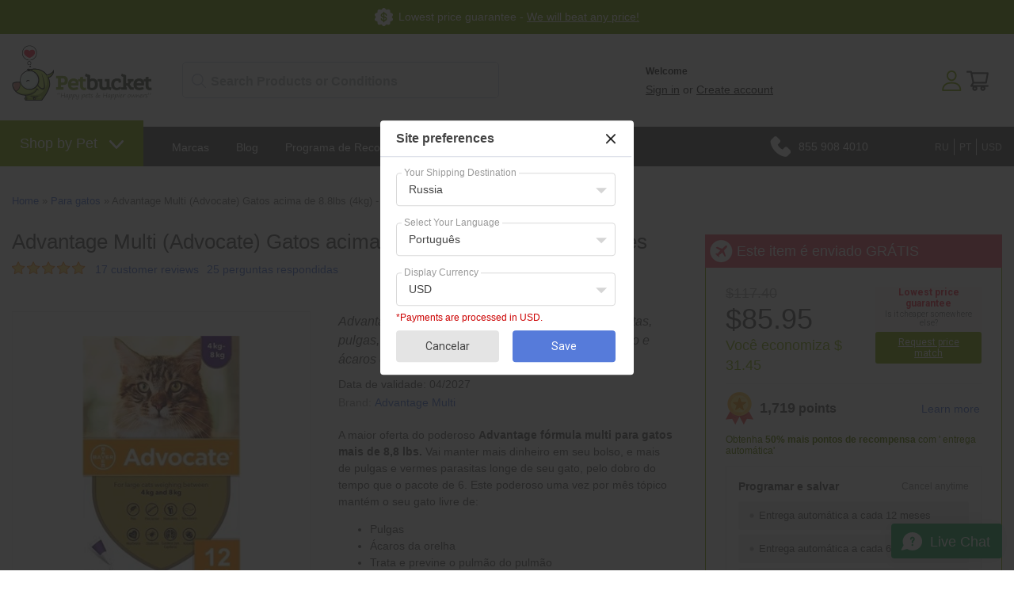

--- FILE ---
content_type: text/html; charset=utf-8
request_url: https://br.petbucket.com/p/8786851/advantage-multi-advocate-cats-over-88lbs-4kg---12-pack.html
body_size: 83784
content:





<!DOCTYPE html>
    <html xmlns="http://www.w3.org/1999/xhtml" xmlns:og="http://ogp.me/ns#" xmlns:fb="https://www.facebook.com/2008/fbml">
    <head data-page-type="ProductDetail"><meta http-equiv="content-language" content="pt-br"><link rel="alternate" href="https://ca.petbucket.com/p/8786851/advantage-multi-advocate-cats-over-88lbs-4kg---12-pack.html" hreflang="en"><link rel="alternate" href="https://nl.petbucket.com/p/8786851/advantage-multi-advocate-cats-over-88lbs-4kg---12-pack.html" hreflang="nl"><link rel="alternate" href="https://dk.petbucket.com/p/8786851/advantage-multi-advocate-cats-over-88lbs-4kg---12-pack.html" hreflang="da"><link rel="alternate" href="https://it.petbucket.com/p/8786851/advantage-multi-advocate-cats-over-88lbs-4kg---12-pack.html" hreflang="it"><link rel="alternate" href="https://tw.petbucket.com/p/8786851/advantage-multi-advocate-cats-over-88lbs-4kg---12-pack.html" hreflang="zh-tw"><link rel="alternate" href="https://es.petbucket.com/p/8786851/advantage-multi-advocate-cats-over-88lbs-4kg---12-pack.html" hreflang="es"><link rel="alternate" href="https://fr.petbucket.com/p/8786851/advantage-multi-advocate-cats-over-88lbs-4kg---12-pack.html" hreflang="fr"><link rel="alternate" href="https://br.petbucket.com/p/8786851/advantage-multi-advocate-cats-over-88lbs-4kg---12-pack.html" hreflang="pt-br"><link rel="alternate" href="https://de.petbucket.com/p/8786851/advantage-multi-advocate-cats-over-88lbs-4kg---12-pack.html" hreflang="de"><link rel="alternate" href="https://il.petbucket.com/p/8786851/advantage-multi-advocate-cats-over-88lbs-4kg---12-pack.html" hreflang="iw"><link rel="alternate" href="https://jp.petbucket.com/p/8786851/advantage-multi-advocate-cats-over-88lbs-4kg---12-pack.html" hreflang="ja"><link rel="alternate" href="https://ru.petbucket.com/p/8786851/advantage-multi-advocate-cats-over-88lbs-4kg---12-pack.html" hreflang="ru"><link rel="alternate" href="https://www.petbucket.info/p/8786851/advantage-multi-advocate-cats-over-88lbs-4kg---12-pack.html" hreflang="ko"><link rel="alternate" href="https://tr.petbucket.com/p/8786851/advantage-multi-advocate-cats-over-88lbs-4kg---12-pack.html" hreflang="tr">
        <meta name="viewport" content="width=device-width, initial-scale=1.0, maximum-scale=1.0, minimum-scale=1.0, user-scalable=no">
        <meta http-equiv="X-UA-Compatible" content="IE=edge">

        <link rel="preconnect" href="//www.google.com">
        <link rel="preconnect" href="//www.google-analytics.com">
        <link rel="preconnect" href="//stats.g.doubleclick.net">
        <link rel="preconnect" href="//vuf1dag6v8-1.algolianet.com">

    <link rel="dns-prefetch" href="//static.cdnbridge.com">

    

        




<meta name='google-site-verification' content='d1lFNvDqELE3hmhKNx6F9kd-Rm-KpjFnSFDrKVjWn8A'>
<meta name='msvalidate.01' content='CADF8B5F469F1E785AFE5A54EB409C65'><meta name="" content=''>
<meta name='y_key' content='qwerty123'><meta name="p:domain_verify" content='401cd021a9c402b103a49f09c28dae65'><meta name="facebook-domain-verification" content="6iziub18m8h38obddsp8ml5yexvg79"><meta name="blankone" content=''>
<meta name='Keywords' content='Advantage Multi For Cats Over 4kg (8.8lbs) - 12 Pack, 4007221020684'>
<meta name='Description' content='Advantage Multi para gatos impede infecções parasitas, pulgas, dirofilariose, vermes gastrointestinais, pulmão e ácaros da orelha.'>
<link rel='canonical' href='https://br.petbucket.com/p/8277442/advantage-multi-advocate-cats-over-88lbs-4kg---3-pack.html'>
<title>Advantage Multi (Advocate) Gatos acima de 8.8lbs (4kg) - 12 unidades</title>
            <link rel="shortcut icon" href="/resources/18/160536/picture/2F/86619951.ico">

<style data-style-type='inline'>.AllPopBoxes{color:#444}.clr{clear:both;line-height:0;height:0}select{max-width:100%}.HeaderSection{position:relative}.Section1Out{position:absolute;right:5px;top:5px;z-index:auto;width:220px}.CenterColumn{background-color:#fff}.Widget .wCenter{padding:2px;padding-top:6px}.RichText .wCenter{padding:5px}.HeaderSection .RichText .wCenter,.FooterSection .RichText .wCenter{padding:0}.CustomPage .wCenter{margin-left:5px;margin-right:5px}.Newsletter .wTextField{margin-bottom:2px;width:90%}.wTextField{vertical-align:middle}.AshopLinkItem{margin:auto}.CustomMenu ul,.CustomPagesMenu ul{margin:0;padding:0;list-style-type:none;list-style-position:outside;line-height:1.4em}.CustomMenu ul a,.CustomPagesMenu ul a{padding-bottom:0;padding-left:0;padding-right:2px;padding-top:0}.wButton{border-width:1px;border-style:solid;border-color:#777;background-color:#72d1dd;color:#fff;text-decoration:none;cursor:pointer;-webkit-border-radius:2px;-moz-border-radius:2px;-khtml-border-radius:2px;border-radius:2px;margin:0;padding:1px 5px 1px 5px;font-size:100%;display:inline-block}input.wButton{width:auto;overflow:visible}.wButton[class]{background-image:url(https://shop.petbucket.com/Images/shade.png);background-position:bottom}.wButtonSmall{font-size:80%;vertical-align:middle}ul.dropdown-horizontal li ul{width:auto}ul.dropdown-horizontal ul li a{padding:2px 5px}ul.dropdown ul li{width:auto;max-width:180px}ul.dropdown ul li a{display:block;max-width:160px;overflow:hidden;text-overflow:ellipsis}ul.dropdown li ul{width:auto;max-width:180px}.wWrapperOut,.wHeaderOut,.wCenterOut,.MainOut,.HeaderSectionOut,.LeftSectionOut,.Section3Out,.CenterSectionOut,.Section8Out,.FooterSectionOut,.wWrapperIn,.wHeaderIn,.wCenterIn,.MainIn,.HeaderSectionIn,.Section1In,.LeftSectionIn,.Section3In,.CenterSectionIn,.Section8In,.FooterSectionIn,.wWrapper,.wHeader,.wCenter,.Main,.HeaderSection,.Section1,.LeftSection,.Section3,.CenterSection,.Section8,.FooterSection{position:relative;z-index:auto}form{margin:0;padding:0}#BlogPanel{height:auto}.CustomPagesMenu ul.dropdown{z-index:10}.DataViewCellOut{margin:5px 0}.DataViewCell{text-align:center}.DataViewItemThumbnailImage img{border:none}.DataViewItemOurPrice{font-weight:bold;font-size:110%}.DataViewItemOverallRating{width:50px;height:10px;margin:0 auto}.DataViewPager ul{line-height:1.4;font-weight:bold;padding:0}.FeaturedProductsTitle{font-size:12px}.DataViewCellOut{position:relative}.DataViewCellIn{position:relative}.DataViewCell{position:relative}html>body .DataViewItemThumbnailImage img{margin-top:0;vertical-align:middle}.listing-responsive-wrapper{margin:0 auto;width:100%}.listing-responsive-wrapper:after{content:"";display:table;clear:both}.listing-responsive-wrapper .DataViewCellOut{width:23%;margin:1%;float:left;-webkit-box-sizing:border-box;-moz-box-sizing:border-box;box-sizing:border-box;text-align:center;padding:15px}@media(max-width:900px){.listing-responsive-wrapper .DataViewCellOut{width:31.333%}}@media(max-width:680px){.listing-responsive-wrapper .DataViewCellOut{width:48%}}@media(max-width:480px){.listing-responsive-wrapper .DataViewCellOut{width:98%}}ul.dropdown{position:relative;z-index:597;float:left}ul.dropdown li{float:left;line-height:1.3em;vertical-align:middle;zoom:1}ul.dropdown li:hover{position:relative;z-index:599;cursor:default}ul.dropdown ul{visibility:hidden;position:absolute;top:100%;left:0;z-index:598;width:100%}ul.dropdown ul li{float:none}ul.dropdown ul ul{top:1px;left:99%}ul.dropdown li:hover>ul{visibility:visible}ul.dropdown-vertical{width:100%}ul.dropdown-vertical li{float:none}div.MainShoppingCart{position:relative;z-index:3;text-align:center}.CustomPageBody{width:100%}</style><noscript id="ashop-css-all"><link rel="stylesheet" type="text/css" href="/css/all?v=JX6CrBWIVi3unpm5VxcJCeIsC9N-rbF2r3Q2CY13gs01"></noscript>

                <style data-style-type="inline">.wCenter{ padding:0 !important;}.wHeader{font-size: 18px; height: 42px; line-height: 42px; padding-left: 10px; text-transform: uppercase;}.Section3 .wHeader{padding-left: 0;}.CenterColumn .wHeader{font-size: 24px; margin-bottom: 10px;}.wButtonSmall{font-size: 100%;}.wButton{border-width: 0px; cursor: pointer; -webkit-border-radius: 0; -moz-border-radius: 0; -khtml-border-radius: 0; border-radius: 0; margin: 0px; padding: 3px 5px; font-size: 11px; font-weight:bold; display: inline-block;}.Section1 .CustomMenu ul a, .Section1 .Categories ul a, .Section1 .CustomPagesMenu ul a, .Section1 .Brands ul a{padding: 0px 10px 0px 0; display: block; margin-right: 10px; border-right: 1px solid #5f5f5f; font-weight: 300;}.Section1 .CustomMenu ul li:last-of-type a, .Section1 .Categories ul li:last-of-type a, .Section1 .CustomPagesMenu ul li:last-of-type a, .Section1 .Brands ul li:last-of-type a{padding-right: 0; margin-right: 0; border-right: none;}.Section2 .Search .wWrapperOut{float: right; margin-top: -42px !important; width: 260px !important;}.Search .wTextField{width: inherit !important; border: none; padding: 10px 6px; padding-left: 9px; outline:none; font-size: 14px; font-weight: bold; background-color: #fff; background-repeat: repeat; background-position: center center; margin-right: -20px;}.Search .wCenter, .Search .wCenterIn, .Search .wCenterOut{padding: 0px;}.LeftSection .Search .wTextField, .RightSection .Search .wTextField{width: inherit !important; padding: 6px; margin-right: -20px;}.Section1 .Search .wTextField{width:350px !important;}.Section2 .Search .wTextField{width: 242px !important; margin-right: -22px; color: #5F6874;}.Search .wWrapperOut .wWrapperIn .wWrapper .wCenterOut .wCenterIn .wCenter table{border-spacing: 0; border-collapse: collapse;}.Search #btnSearch{ position:relative; left:-10px;}.Search .advanced-search-text{display:none;}ul.dropdown li ul{width: auto; max-width: 620px;}ul.dropdown ul li{width: auto; max-width: 620px;}ul.dropdown ul li a{max-width: 600px; white-space: nowrap;}.Section2 .Categories ul a, .Section2 .CustomMenu ul a, .Section2 .CustomPagesMenu ul a, .Section2 .Brands ul a{padding: 10px 15px 10px 15px; margin: 0px; display: block; font-size: 14px; color: #fff;}.Section2 .Categories ul ul, .Section2 .CustomMenu ul ul, .Section2 .CustomPagesMenu ul ul, .Section2 .Brands ul ul{ display:block; width:auto; margin:0; background-color: #606060; padding-top: 10px; padding-bottom: 10px;}.Section2 .Categories ul ul ul, .Section2 .CustomMenu ul ul ul, .Section2 .CustomPagesMenu ul ul ul, .Section2 .Brands ul ul ul{ margin-top: -1px; margin-left: 1px;}.Section2 .Categories ul ul a, .Section2 .CustomMenu ul ul a, .Section2 .CustomPagesMenu ul ul a, .Section2 .Brands ul ul a{font-size: 14px; padding: 7px 17px; text-transform: none; font-weight: 300;}.Section2 .Categories ul ul li a:hover, .Section2 .CustomMenu ul ul li a:hover, .Section2 .Categories ul ul ul li a:hover, .Section2 .CustomMenu ul ul ul li a:hover{background-color: transparent;}.Section2 .Categories ul li:nth-of-type(2) ul, .Section2 .CustomMenu ul li:nth-of-type(2) ul, .Section2 .CustomPagesMenu ul li:nth-of-type(2) ul, .Section2 .Brands ul li:nth-of-type(2) ul{columns: 3; -webkit-columns: 3; -moz-columns: 3;}.LeftSection .LeftSectionWidget .wWrapperOut, .RightSection .LeftSectionWidget .wWrapperOut{margin: 0 0 20px 0 !important;}.LeftSection .wCenter, .RightSection .wCenter{ padding-top:10px !important; padding-bottom:10px !important;}.LeftSection .CustomMenu ul a, .LeftSection .CustomPagesMenu ul a, .LeftSection .Categories ul a, .LeftSection .Brands ul a, .RightSection .CustomMenu ul a, .RightSection .CustomPagesMenu ul a, .RightSection .Categories ul a, .RightSection .Brands ul a{line-height:32px; display:block; padding:0; padding-left: 10px; background-image:none; font-size: 16px; border-bottom: 1px solid #dbdbdb;}.LeftSection .MemberBox .wCenter{padding: 10px !important;}.BestSellers .wWrapper td, .NewProducts .wWrapper td, .LastVisited .wWrapper td{vertical-align: top;}.NewProducts .wWrapper .DataViewItemProductTitle:empty{display: none;}.BestSellers .DataViewItemThumbnailImage, .NewProducts .DataViewItemThumbnailImage, .LastVisited .DataViewItemThumbnailImage{ background: white; padding: 3px;}.BestSellers .DataViewItemOurPrice, .NewProducts .DataViewItemOurPrice, .LastVisited .DataViewItemOurPrice{color:#444444; font-size: 15px; font-weight: bold; margin: 5px 0 0 0 !important; padding: 3px; display: block;}.BestSellers .DataViewItemProductTitle a, .NewProducts .DataViewItemProductTitle a, .LastVisited .DataViewItemProductTitle a{font-weight: normal; font-size: 12px;}.BestSellers .DataViewItemProductTitle, .NewProducts .DataViewItemProductTitle, .LastVisited .DataViewItemProductTitle{margin:5px 0;}.BestSellers .DataViewItemOverallRating , .NewProducts .DataViewItemOverallRating , .LastVisited .DataViewItemOverallRating{height: 0;}.BestSellers .DataViewSeparator, .NewProducts .DataViewSeparator, .LastVisited .DataViewSeparator{ height: 0;}.LeftSection .BestSellers .DataViewWrapper, .LeftSection .NewProducts .DataViewWrapper, .LeftSection .LastVisited .DataViewWrapper, .RightSection .BestSellers .DataViewWrapper, .RightSection .NewProducts .DataViewWrapper, .RightSection .LastVisited .DataViewWrapper{ border: 1px solid #FCFCFC; background-color: #fff; padding: 10px !important;}.Section5 .BestSellers .wCenter{margin:0 auto; position:relative;}.Section5 .BestSellers .wCenter .DataViewWrapper{margin:0 auto; width: 735px; height: 100%; overflow: auto; position: relative; padding: 0 !important; border:5px solid #F6F6F6; float: right;}.Section5 .BestSellers .wCenter .DataViewWrapper .DataViewItem{ margin:0 auto; width:100%; height:100%;}.Section5 .BestSellers .DataViewItemThumbnailImage{border: 0px solid #EFEFEF; display:block; float:left; margin:0 20px;}.Section5 .BestSellers .DataViewItemThumbnailImage div{display:table-cell; vertical-align:middle;}.Section5 .BestSellers .DataViewItemProductTitle{display: block; float: left; width: 450px; margin-top:25px; text-align: left; padding:0;}.Section5 .BestSellers .DataViewItemProductTitle a{font-size: 34px; text-align: left;}.Section5 .BestSellers .DataViewItemRetailPrice{display: block; float: left; width: 240px; font-size: 20px; text-align: left; padding-top: 15px;}.Section5 .BestSellers .DataViewItemOurPrice{display: block; float: left; width: 240px; text-align: left; font-size: 32px; line-height: 36px; padding:0; background-color:transparent; color:#EFEFEF !important;}.Section5 .BestSellers .DataViewItemOverallRating{display: block; float: left; width: 240px;}.Section5 .BestSellers .DataViewItemMoreLink{display: block; float: left; width: 240px; text-align: left; padding:0;}.Section5 .BestSellers .DataViewItemMoreLink a{font-size: 14px; padding: 6px 12px; background-position: center bottom; float:left; font-weight:bold; color: #fff;}.Section5 .BestSellers .DataViewItemMoreLink a:hover{background-color: #EFEFEF;}.Section5 .BestSellers .DataViewSeparator{height: 0; border-top:0px;}.Section5 .BestSellers .controlOnBestSeller{width:39px; height:40px; text-indent:-10000px; position:absolute; cursor: pointer;}.Section5 .BestSellers #leftControlOnBestSeller{top:102px; left:0px; background:transparent url(//static.shop033.com/resources/63/1000035/picture/55/65573973.png) no-repeat 0 0; z-index:100;}.Section5 .BestSellers #rightControlOnBestSeller{top:102px; right:-7px; background:transparent url(//static.shop033.com/resources/63/1000035/picture/57/65573975.png) no-repeat 0 0; z-index:101;}.Section5 .BestSellers table{border-collapse: collapse;}.Section5 .BestSellers table td, .Section5 .BestSellers table th{padding: 0;}.FilterBox .filter-title{border-bottom: 1px dotted #FDFDFD; margin-bottom: 10px !important;}.FilterBox .filter-box ul li{padding: 3px 0 !important;}.FilterBox .filter-box ul li a:hover{color:#F0F0F0;}.RecentBlogPosts .recent-blog-timestamp{ font-size:11px;}.RecentBlogPosts .recent-blog-title{font-weight:normal !important;}.RecentBlogPosts .recent-blog-title a{font-size:12px !important; font-weight:bold !important; display:block; margin-bottom: 5px;}.RecentBlogPosts .recent-blog-description{line-height: 16px;}.RecentBlogPosts .recent-blog-item{padding-bottom: 15px; padding-left: 0px;}.RecentBlogPosts .recent-blog-item.last-blog{padding-bottom: 0px;}.BreadCrumb{padding-top: 8px !important;}.BreadCrumbHolder{padding: 11px;}.ProductListing{padding-left: 10px; padding-right: 10px;}.products-title, .sub-categories-title{font-size: 18px; padding-bottom: 5px; margin-left: 5px;}.sub-categories-title{padding-top: 15px;}.products-title strong, .sub-categories-title strong{font-weight: normal;}.product-title{font-weight: normal !important; font-size: 26px !important;}.listing-sort-items{padding-right: 9px;}.listing-sort-items select{border: 1px solid #e5e2dd; margin-left: 5px; padding: 4px;}div.MainShoppingCart{text-align: left;}.LeftSection .ShoppingCart .wCenter, .RightSection .ShoppingCart .wCenter{padding-left: 10px !important; padding-right: 10px !important;}#div_ShoppingCartButtons{display: none;}.LeftSection .ShoppingCart .wButton, .RightSection .ShoppingCart .wButton{margin-top: 6px !important; margin-bottom: 4px !important;}.CustomPageTitle{border-bottom: none; font-weight: normal !important; font-size: 26px !important; padding-bottom: 10px; width: 100%;}.Newsletter .wCenter .wTextField{padding: 4px; border: 1px solid #fff;}.Newsletter .wCenter .wButton{padding: 4px 7px; -webkit-border-radius: 3px; -moz-border-radius: 3px; border-radius: 3px; margin-top: 3px; font-size: 12px; font-weight: bold;}.Section3 .NewProducts .wWrapper .wCenter table tr:nth-child(even) .DataViewItem .DataViewItemThumbnailImage div{width: 160px !important; height: 160px !important;}.Section3 .NewProducts .wWrapper .wCenter table tr:nth-child(even) .DataViewItem .DataViewItemThumbnailImage div a img{max-height: 160px !important; width: auto !important;}.Section3 .NewProducts .DataViewItem{background-color: #fff; -webkit-border-radius: 6px; -moz-border-radius: 6px; border-radius: 6px; -webkit-transition: all 0.4s ease 0s; -moz-transition: all 0.4s ease 0s; -o-transition: all 0.4s ease 0s; transition: all 0.4s ease 0s; position: relative; padding: 7px 7px 10px 7px; margin: 5px 9px 5px 0;}.Section3 .NewProducts .DataViewItem:hover{-moz-box-shadow: 0 0 7px rgba(0, 0, 0, 0.2); -webkit-box-shadow: 0 0 7px rgba(0, 0, 0, 0.2); box-shadow: 0 0 7px rgba(0, 0, 0, 0.2); -webkit-transition: all 0.4s ease 0s; -moz-transition: all 0.4s ease 0s; -o-transition: all 0.4s ease 0s; transition: all 0.4s ease 0s;}.Section3 .NewProducts .DataViewItemOurPrice{font-size: 22px; padding-top: 0px !important;}.Section3 .NewProducts .wWrapper .wCenter table tr:nth-child(even) .DataViewItem .DataViewItemMoreLink{display: none;}.Section3 .NewProducts table{border-spacing: 0; border-collapse: collapse;}.Section3 .NewProducts .wWrapperIn{padding-right: 13px;}.Section3 .NewProducts .wWrapper{border-spacing: 0; border-collapse: collapse;}.Section3 .NewProducts .wWrapper .wCenter table tr:nth-child(odd) .DataViewItem{padding-bottom: 18px;}.Section3 .NewProducts .wWrapper .wCenter table tr:nth-child(odd) .DataViewItem .DataViewItemThumbnailImage img{position: absolute; left: 15px; top: 15px;}.Section3 .NewProducts .wWrapper .wCenter table tr:nth-child(odd) .DataViewItem .DataViewItemProductTitle{position: absolute; left: 335px; top: 40px; text-align: left; padding-right: 30px;}.Section3 .NewProducts .wWrapper .wCenter table tr:nth-child(odd) .DataViewItem .DataViewItemProductTitle a{font-size: 36px !important;}.Section3 .NewProducts .wWrapper .wCenter table tr:nth-child(odd) .DataViewItem .DataViewItemOurPrice{position: absolute; left: 335px; top: 180px; font-size: 30px !important; text-align: left;}.Section3 .NewProducts .wWrapper .wCenter table tr:nth-child(odd) .DataViewItem .DataViewItemMoreLink{position: absolute; left: 335px; top: 225px;}.Section3 .NewProducts .wWrapper .wCenter table tr:nth-child(odd) .DataViewItem .DataViewItemMoreLink a{font-size: 20px; color: #fff; height: 30px; line-height: 30px; width: 90px; -webkit-border-radius: 5px; -moz-border-radius: 5px; border-radius: 5px;}.Section3 .RichText .wWrapper{padding-right: 25px;}.Section3 .RichText .wWrapper .wCenter img{max-width: 100%; width: 100%; height: auto;}.Section2 .Categories ul.dropdown, .Section2 .CustomMenu ul.dropdown{float: none;}.Section2 .Categories ul.dropdown li, .Section2 .CustomMenu ul.dropdown li{float: none; display: inline-block !important; font-size: 14px;}.Section2 .Categories ul.dropdown ul, .Section2 .CustomMenu ul.dropdown ul{float: left; text-align: left;}.Section2 .Categories ul.dropdown ul li, .Section2 .CustomMenu ul.dropdown ul li{display: block;}  body{font-family: Arial; font-size: 14px; color: rgb(96,96,96); background-color: rgb(255,255,255); margin: 0 0 0 0;}table,td,tr,div,span,p{font-family:Arial} a{color: rgb(96,96,96); text-decoration: none;}a:hover{color: rgb(96,96,96); text-decoration: none;}a:visited{color: rgb(96,96,96);}.Categories .dropdown-vertical ul, .Categories .list-vertical ul, .Brands ul, .CustomPagesMenu .dropdown-vertical ul, .CustomPagesMenu .list-vertical ul, .CustomMenu .dropdown-vertical ul, .CustomMenu .list-vertical ul{list-style-position: outside;list-style-type: none;padding: 0;18px;margin-top: 0px;margin-bottom: 0px;} .wTextField{font-family: Arial; font-size: 14px;}select{font-family: Arial; font-size: 14px;}.wWrapperOut, .wWrapperIn, .wWrapperContent{padding: 0px; position: relative;} .wHeaderOut, .wHeaderIn, .wHeaderContent{padding: 0px; position: relative;} .wFooterOut, .wFooterIn, .wFooterContent{padding: 0px; position: relative;} .LeftColumn{width: 250px;}.RightColumn{width: 280px;}.Main{width: 100%; border: 0 solid rgb(255,255,255); background-color: rgb(255,255,255); alignment: center; margin-left: auto; margin-right: auto;}.AshopLinkItem{width: 100%;}.HeaderSection{border: 0 solid transparent; background-color: transparent;}.HeaderSection .HeaderSectionWidget .wWrapperOut{margin: 30px 0 30px 0; background-color: transparent;}.HeaderSectionWidget li:hover{background-color: transparent;}.HeaderSectionWidget .dropdown li li{background-color: transparent;}.HeaderSectionWidget .dropdown li li a:hover{background-color: rgb(255,255,255);}.HeaderSection .HeaderSectionWidget .wHeaderOut{background-color: transparent;}.HeaderSection .HeaderSectionWidget .wFooterOut{background-color: transparent;}.CenterSection{border: 0 solid rgb(0,0,0); background-color: transparent;}.CenterSection .CenterSectionWidget .wWrapperOut{margin: 5px 15px 5px 15px; background-color: transparent;}.CenterSectionWidget li:hover{background-color: transparent;}.CenterSectionWidget .dropdown li li{background-color: transparent;}.CenterSectionWidget .dropdown li li a:hover{background-color: rgb(255,255,255);}.CenterSection .CenterSectionWidget .wHeaderOut{background-color: transparent;}.CenterSection .CenterSectionWidget .wFooterOut{background-color: transparent;}.RightColumn{background-color: transparent;}.RightSection{border: 0 solid transparent; background-color: transparent;}.RightSection .RightSectionWidget .wWrapperOut{margin: 0 0 0 0; background-color: rgb(255,255,255);}.RightSectionWidget li:hover{background-color: rgb(246,246,246);}.RightSectionWidget .dropdown li li{background-color: rgb(246,246,246);}.RightSectionWidget .dropdown li li a:hover{background-color: rgb(255,255,255);}.RightSection .RightSectionWidget .wHeaderOut{background-color: rgb(239,239,239);}.RightSection .RightSectionWidget .wFooterOut{background-color: rgb(239,239,239);}.Section1{border: 0 solid transparent; background-color: transparent;}.Section1 .Section1Widget .wWrapperOut{margin: 0 0 0 0; background-color: rgb(255,255,255);}.Section1Widget li:hover{background-color: transparent;}.Section1Widget .dropdown li li{background-color: transparent;}.Section1Widget .dropdown li li a:hover{background-color: rgb(255,255,255);}.Section1 .Section1Widget .wHeaderOut{background-color: rgb(246,246,246);}.Section1 .Section1Widget .wFooterOut{background-color: rgb(246,246,246);}.Section2{border: 0 solid transparent; background-color: transparent;}.Section2 .Section2Widget .wWrapperOut{margin: 0 0 0 0; background-color: rgb(252,252,252);}.Section2Widget li:hover{background-color: rgb(246,246,246);}.Section2Widget .dropdown li li{background-color: rgb(246,246,246);}.Section2Widget .dropdown li li a:hover{background-color: rgb(252,252,252);}.Section2 .Section2Widget .wFooterOut{background-color: rgb(246,246,246);}.Section1 .w142 .wWrapperOut{border: 0 solid transparent;}.Section1 .w143 .wWrapperOut{border: 0 solid transparent; background-color: transparent;}.Section1 .w144 .wWrapperOut{border: 0 solid transparent;}.Section2 .w147 .wWrapperOut{border: 0 solid transparent; background-color: transparent;}.w147 li:hover{background-color: transparent;}.w147 .dropdown li li{background-color: transparent;}.w147 .dropdown li li a:hover{background-color: rgb(255,255,255);}.Section2 .w156 .wWrapperOut{border: 0 solid transparent;}.Section1 .w160 .wWrapperOut{border: 0 solid transparent;}.Section1 .w178 .wWrapperOut{border: 0 solid transparent;}.w180 .wButton, .w180 a.wButton, .w180 a.wButton:visited{;}.w180 .wButton:hover, .w180 .wButton.hover, .w180 a.wButton:hover{;}.w180 .wButton:active, .w180 a.wButton:active{;}.Section1 .w180 .wWrapperOut{border: 0 solid transparent;}.Section1 .w182 .wWrapperOut{border: 0 solid transparent;}.Section1 .w201 .wWrapperOut{border: 0 solid transparent;}.Section1 .w215 .wWrapperOut{border: 0 solid transparent;}.Section1 .w231 .wWrapperOut{border: 0 solid transparent;}.Section2 .w261 .wWrapperOut{border: 0 solid transparent;}.wButton, a.wButton, a.wButton:visited{background-color: rgb(86,123,218); ; color: rgb(255,255,255);}.wButton:hover, .wButton.hover, a.wButton:hover{background-color: rgb(72,107,196); ; color: rgb(255,255,255);}.wButton:active, a.wButton:active{background-color: rgb(72,107,196); ; color: rgb(255,255,255);}.BreadCrumbHolder{color: rgb(68,68,68);} ::-webkit-scrollbar{width:15px}::-webkit-scrollbar-track{background:#f1f1f1}::-webkit-scrollbar-thumb{background:#aaaaaa}::-webkit-scrollbar-thumb:hover{background:#84AD08}#ssimage_petbucket\.com,#ssimage_petbucket\.asia,#ssimage_www\.petbucket\.biz,#ssimage_www\.petbucket\.club,#ssimage_petbucket\.com\.au,#ssimage_www\.petbucket\.info,#ssimage_www\.petbucket\.net,#ssimage_petbucketasia\.com,#ssimage_petworldasia\.com,#ssimage_www\.petbucket3\.com,#ssimage_www\.petbucket4\.com {display: none !important;}.ais-search-box--magnifier svg {height: 18px;width: 18px;}.ais-search-box--magnifier {fill: #bfc7d8;left: 12px;top: calc(50% - 18px/2);}.searchbox-container {box-sizing: border-box;}.searchbox-container .input-group {margin-top: 5px;}.ais-search-box {display: inline-block;position: relative;height: 46px;white-space: nowrap;font-size: 14px;}.searchbox-container .ais-search-box #q {border-radius: 5px;padding-top: 7px;padding-bottom: 7px;padding-left: 35px;font-size: 16px;font-weight: bold;height: 46px;}.custom-hits-container .hit .media-heading {font-size: 15px;line-height: 135%;padding-top: 3px;}.ais-search-box{position:relative;max-width:300px;width:100%;}.ais-search-box--input{padding-left:24px;height:100%;width:100%;}.ais-search-box--magnifier{top:4px;left:7px;}.ais-search-box--magnifier svg{display:block;}.ais-search-box--magnifier,.ais-search-box--reset{background:0 0;position:absolute;-webkit-user-select:none;-moz-user-select:none;-ms-user-select:none;user-select:none;}.ais-search-box--magnifier svg{vertical-align:middle;height:14px;width:14px;}.ais-search-box--reset{cursor:pointer;top:5px;right:5px;margin:0;border:0;padding:0;}.ais-search-box--reset svg{display:block;width:12px;height:12px;}.ais-search-box{display:inline-block;position:relative;height:46px;white-space:nowrap;font-size:14px;}.ais-search-box--input{-webkit-appearance:none;-moz-appearance:none;appearance:none;font:inherit;background:#fff;color:#000;display:inline-block;border:1px solid #d4d8e3;border-radius:4px;box-shadow:0 1px 1px 0 rgba(85,95,110,.2);transition:box-shadow .4s ease,background .4s ease;padding:10px 10px 10px 35px;vertical-align:middle;white-space:normal;height:100%;width:100%;}.ais-search-box--input:focus{box-shadow:none;outline:0;}.ais-search-box--reset{fill:#bfc7d8;top:calc(50% - 12px/2);right:13px;}.ais-search-box--magnifier{fill:#bfc7d8;left:12px;top:calc(50% - 18px/2);}.ais-search-box--magnifier svg{height:18px;width:18px;} [class^=ais-],[class^=ais-]>*{box-sizing:border-box;}.Section1Out{display:block!important}.navigation-slide::-webkit-scrollbar{width:5px}table,td,tr,div,span,p{font-family:'Roboto',sans-serif;-webkit-text-size-adjust:100%;-moz-text-size-adjust:100%;-ms-text-size-adjust:100%}body{color:#606060;line-height:1.5;background-image:url("//static.cdnbridge.com/resources/18/160536/Image/Theme-2020/menu-bg.png");background-repeat:repeat-x;background-position:top 160px left 0;-webkit-text-size-adjust:100%;-moz-text-size-adjust:100%;-ms-text-size-adjust:100%}.w178{position:absolute;top:91px;left:15px;display:none}.navigation-slide{width:310px;background-color:#fafafa;overflow-x:visible!important;overflow-y:auto!important;z-index:150000;box-shadow:8px 0 8px -10px rgba(0,0,0,.3),-8px 0 8px -10px rgba(0,0,0,.3);position:fixed;top:0;left:0;bottom:0;z-index:1999999999;text-align:left;max-height:100vh;height:100vh!important;display:-webkit-flex;display:flex;flex:1;-webkit-flex-direction:column;-ms-flex-direction:column;flex-direction:column;padding-top:1rem}.is-hidden{display:none}.navigation-slide .mobile-user{padding:1px 15px 15px 18px;line-height:48px;font-size:18px;display:-webkit-flex;display:flex;color:#606060;border-bottom:1px solid #e1e1e1}.navigation-slide .mobile-user img{margin-right:15px}.navigation-slide .category-wrapper{padding:15px 15px 0 15px}.navigation-slide .category-wrapper .category-header{display:-webkit-flex;display:flex;flex:1;line-height:44px;font-size:24px;color:#606060;margin-top:15px}.navigation-slide .category-wrapper .category-header img{margin-right:15px}.navigation-slide .category-wrapper .category-content ul{padding:0;margin:15px 0 0 25px;list-style-type:none}.navigation-slide .category-wrapper .category-content ul li{font-size:18px;display:block;line-height:150%}.navigation-slide .category-wrapper .category-content ul li a{color:#567BDA;display:block}.category-header{background-image:url(https://static.cdnbridge.com/resources/18/160536/Image/Theme-2020/arrow-down.png);background-position:right center;background-repeat:no-repeat;background-size:31px 31px}.navigation-slide .category-wrapper .featured-content{padding-top:10px}.navigation-slide .category-wrapper .featured-content:after{display:table;content:"";clear:both}.navigation-slide .category-wrapper .featured-content div{width:47%;float:left;margin-right:3%;margin-bottom:10px}.navigation-slide .category-wrapper .featured-content div:nth-of-type(3),.navigation-slide .category-wrapper .featured-content div:nth-of-type(4){margin-bottom:20px}.navigation-slide .category-wrapper .featured-content div img{width:100%;height:auto;-webkit-border-radius:50%;-moz-border-radius:50%;border-radius:50%;border:1px solid #e0e0e0}.Section1Out{right:0;top:0;width:100%}.Section2 .CustomMenu ul .first.dir{margin-right:17px}.Section2 .CustomMenu ul .first.dir a{background-color:#84AD08;font-size:18px;font-weight:500;margin-top:-26px;margin-bottom:-15px;padding:20px 25px} .Section2 .CustomMenu ul .first.dir>a:after{content:"";display:inline-block;margin-left:15px;position:relative;top:1px;width:18px;height:10.3px;background-image:url("https://static.cdnbridge.com/resources/18/160536/Other/Theme-2020/arrow-down.svg");background-repeat:no-repeat;background-size:contain;background-position:center} .Section2 .CustomMenu ul .first.dir ul{background-color:#84AD08;padding-top:10px;padding-bottom:10px}.Section2 .CustomMenu ul .first.dir li a{margin-top:0;margin-bottom:0;padding:12px 25px;font-weight:400;min-width:125px}.w143{font-size:14px;color:#fff;line-height:23px;text-align:center;position:fixed;left:0;right:0;z-index:9999}.w143 .msg-1{background-color:#84AD08;width:100%;line-height:23px;padding:10px;position:absolute;top:0;-webkit-box-sizing:border-box;-moz-box-sizing:border-box;box-sizing:border-box}.w143 .msg-2{background-color:#749a03;width:100%;line-height:23px;padding:10px;position:absolute;top:0;-webkit-box-sizing:border-box;-moz-box-sizing:border-box;box-sizing:border-box}.w143 img{display:inline-block;padding-right:7px;margin-bottom:-7px;-webkit-box-sizing:content-box;-moz-box-sizing:content-box;box-sizing:content-box}.w143 .msg-2 a{color:#fff!important;text-decoration:underline!important}.w144{top:57px;left:0;position:relative;width:177px;z-index:99}#divHeader{max-width:1300px;margin:auto;height:210px}.Section5Column{display:table-cell!important}.w147{position:relative;top:107px;z-index:1}.w147 *{-webkit-box-sizing:content-box;-moz-box-sizing:content-box;box-sizing:content-box}.w156{position:absolute;right:184px;top:115px;color:#fff;z-index:99;font-size:14px}.w156 img{margin-right:10px;float:left;position:relative;top:-3px}.w160{position:absolute;left:230px;top:73px;z-index:9;width:730px}.w193{position:absolute;right:0;top:109px;z-index:99}.w194{position:absolute;right:125px;top:109px;z-index:99}.searchbox-container{box-sizing:border-box}.searchbox-container .input-group{margin-top:5px}.w180{position:absolute;top:87px;right:0px}.w182{color:#333;padding:0;text-align:center;z-index:999;position:absolute;top:83px;left:995px}.ShoppingCart #div_ShoppingCartBasketMessage{background-color:transparent;background-image:url(https://static.cdnbridge.com/resources/18/160536/Image/Theme-2020/basket-bg.png);background-repeat:no-repeat;background-position:left center!important;background-size:28px 26px;font-size:14px;font-weight:bold;width:45px;height:30px;text-align:left}.w231{width:21px;height:26px;position:absolute;right:70px;top:89px;z-index:99}.MainIn{margin:auto}.MainIn,.Main,#divHeader,.CenterColumn{background-color:transparent}#newsletter-wrapper{display:none}.w211{display:none;max-width:400px;margin-left:auto;margin-right:auto}.w211 ._form-title{font-size:14px!important;margin-bottom:15px!important;font-weight:400!important;color:#FFF;text-align:center}.w211 ._form-label{display:none!important}.w211 #_form_5_ ._form_element+._form_element{width:calc(100% - 120px)!important}.w211 #_form_5_._inline-form._inline-style ._form-content #email{font-size:14px;border:1px solid #ccc;border-right:none;height:44px;-webkit-box-sizing:border-box;-moz-box-sizing:border-box;box-sizing:border-box;padding-left:12px;outline:none!important;width:100%!important;-webkit-border-radius:0px;-webkit-border-top-left-radius:4px;-webkit-border-bottom-left-radius:4px;-moz-border-radius:0px;-moz-border-radius-topleft:4px;-moz-border-radius-bottomleft:4px;border-radius:0px;border-top-left-radius:4px;border-bottom-left-radius:4px}.w211 #_form_5_._inline-form._inline-style ._form-content ._button-wrapper{margin:0 0 0 0!important;width:120px!important}.w211 #_form_5_._inline-form._inline-style ._form-content ._button-wrapper ._submit{font-size:14px!important;border:1px solid #ccc!important;-webkit-border-radius:4px!important;-webkit-border-top-left-radius:0px!important;-webkit-border-bottom-left-radius:0px!important;-moz-border-radius:4px!important;-moz-border-radius-topleft:0px!important;-moz-border-radius-bottomleft:0px!important;border-radius:4px!important;border-top-left-radius:0px!important;border-bottom-left-radius:0px!important;height:44px!important;-webkit-box-sizing:border-box!important;-moz-box-sizing:border-box!important;box-sizing:border-box!important;outline:none!important;width:100%;margin:0!important;background-color:#EDEDED!important;color:#606060!important}.w211 #_form_5_{background:transparent!important;padding:0!important;width:100%!important;margin-top:0}.w211 #_form_5_ ._clear-element{display:none}.w211 ._form-branding{display:none}@media only screen and (max-width:1300px){.w144{left:15px}.w160{width:560px}.w148 .intro-text-wrapper .intro-text .badge{width:300px}.w148 .intro-text-wrapper .intro-text .text{width:calc(100% - 300px)}.w180{right:15px}.w182{left:815px}.w193{right:15px}.w194{right:140px}}@media only screen and (max-width:1100px){.w160{width:360px}}@media only screen and (max-width:1024px){.w182{left:625px}.w156 img{display:none}}@media only screen and (max-width:900px){@keyframes mobile-menu{to{visibility:visible}}.navigation-slide{visibility:hidden;animation:0s linear 1.5s forwards mobile-menu}@media only screen and (max-width:980px){.navigation-slide{visibility:hidden;animation:0s linear 1.7s forwards mobile-menu}}body{background-image:none}.Section1 .w182{display:none}.w178{display:block}.Section1 tr td{width:100%;display:block}.w147,.w156{display:none}.w148 .intro-text-wrapper .intro-text{display:block}.w148 .intro-text-wrapper .intro-text .badge{width:300px;margin:auto auto 30px auto}.w148 .intro-text-wrapper .intro-text .text{width:100%}.w146 .home-hero-wrapper .home-hero{padding-left:0}.w146 .home-hero-wrapper .home-hero h2{font-size:28px}.w160{left:15px;top:150px;width:calc(100% - 30px)}.w144{left:0;right:0;margin:auto}.w194{right:auto;left:81px;top:27px;display:none}.w193{right:auto;left:47px;top:27px}}@media (min-width:320px) and (max-width:667px){.w211 #_form_5_ ._form_element+._form_element{margin:0!important;float:left!important}.w211 #_form_5_ ._inline-style{margin:0 0 0!important}.w211 #_form_5_._inline-form._inline-style ._form-content ._button-wrapper{float:left!important}}@media only screen and (max-width:640px){.w144{top:55px}.w144 a img{width:160px;height:auto}.w148 .intro-text-wrapper .intro-text .badge{width:200px}.intro-text-wrapper .intro-text .badge img{max-width:246px;width:100%}}@media only screen and (max-width:480px){.w144{top:55px}.w178{top:91px}} #divHeader .w182 .topbar-placeholder > div localizerinlinegroup {display: inline-flex !important;width: auto !important;align-items: baseline; margin-right: -3px;} #pnlMain #divHeader .w182 .topbar-placeholder > div localizerinlinegroup span + a {margin-left: 3px !important; color: #606060 !important;} #pnlMain #divHeader .w182 .topbar-placeholder > div localizerinlinegroup span + a:hover {color: #749A03 !important;} .w261{position: absolute; right: 15px; top: 115px; z-index: 99;}@media only screen and (max-width: 900px){.w261{position: absolute; right: auto; left: 61px; top: 30px;}.w261 .sp-widget i, .w261 .sp-widget div span{color: #606060;}} @media only screen and (max-width: 550px){.w261{right: 0; left: 0; top: 66px;}.sp-widget{margin: auto;}} #tblMain{padding-top:15px}.CenterColumn .BreadCrumb{padding:0 15px}.CenterColumn .BreadCrumb .BreadCrumbHolder{width:100%;max-width:1300px;margin:auto;padding:11px 0;-webkit-box-sizing:border-box;-moz-box-sizing:border-box;box-sizing:border-box}.CenterSection .ProductDetail{padding:15px}.CenterSection .ProductDetail .wWrapperOut{width:100%;max-width:1314px;margin:auto}.detailTop{margin-bottom:5px}.product-title{font-size:24px!important}.detailMeta{display:-webkit-flex;display:flex;flex:1}.detailMeta>div{margin-right:10px;margin-bottom:10px}.detailMeta a{color:#567BDA}.detailContainer{margin-top:30px}.detailWrapper:after,.detailContainer:after{display:table;clear:both;content:""}.detailMain{margin-bottom:40px;float:left;width:67%;margin-right:3%}.detailMain .detailMiddle{display:-webkit-flex;display:flex}.detailMain .detailMiddle .productGallery{width:45%}.detailMain .detailMiddle .productDescription{width:55%;padding:0 0 20px 35px;-webkit-box-sizing:border-box;-moz-box-sizing:border-box;box-sizing:border-box}.cancel-anytime {display: inline-block;text-align: right;font-size: 12px;margin-right: 16px;position: relative;bottom: -35px;opacity: 0.7;margin-top: -18px;z-index: 0;float: right;}@media all and (-ms-high-contrast:none),(-ms-high-contrast:active){.detailMain .detailMiddle{display:-webkit-flex;display:-ms-box;display:flex;-ms-flex-direction:row;-moz-flex-direction:row;-webkit-flex-direction:row;flex-direction:row;-ms-flex-wrap:wrap;-moz-flex-wrap:wrap;-webkit-flex-wrap:wrap;flex-wrap:wrap}.detailMain .detailMiddle .productGallery{-ms-flex:45%;-moz-flex:45%;-webkit-flex:45%;flex:1;min-width:45%;display:block}.detailMain .detailMiddle .productDescription{-ms-flex:55%;-moz-flex:55%;-webkit-flex:55%;flex:1;min-width:55%;display:block}}.detailMain .detailMiddle .productDescription h3{margin-top:0;margin-bottom:0;font-weight:400;font-style:italic}.detailMain .detailMiddle .productDescription .long-description{display:none}.brand-wrapper .brandTitle{opacity:0.6}.detailMain .detailMiddle .productGallery .image-gallery>.slide-container-h{width:100%!important;height:100%!important}.detailMain .detailMiddle .productGallery .image-gallery>.slide-container-h>div:first-of-type{display:block!important;background:#FFFFFF;border:1px solid #EDEDED;width:100%!important;padding:30px;-webkit-box-sizing:border-box;-moz-box-sizing:border-box;box-sizing:border-box;margin:auto;text-align:center;height:auto!important}.detailMain .detailMiddle .productGallery .image-gallery .slide-container-h .slide-thumbs{width:100%!important;float:none!important}.detailMain .detailMiddle .productGallery .image-gallery .slide-container-h .slide-thumbs-container{width:100%!important;float:none!important}.detailMain .detailMiddle .productGallery .image-gallery .slide-container-h .slide-thumbs ul{display:-webkit-flex;display:flex;flex:1;width:100%!important;justify-content:center}.detailMain .detailMiddle .productGallery .image-gallery .slide-container-h .slide-thumbs ul li{height:72px!important;width:auto!important;float:none!important}.detailMain .detailMiddle .productGallery .image-gallery .slide-container-h .slide-thumbs ul li a{display:block}.detailMain .detailMiddle .productGallery .image-gallery .slide-container-h .slide-thumbs ul li a img{border:1px solid #ededed;padding:10px;background-color:#fff}.detailMain .detailMiddle .productGallery .image-gallery .slide-container-h .slide-thumbs-container{padding:0}.detailMain .detailMiddle .pd-badges{margin-top:20px}#buybox-wrapper{float:left;position:sticky;position:-webkit-sticky;top:10px;width:30%;margin-top:-97px}.productBuyBox{width:100%;border:1px solid #84AD08;background-color:#fff;padding:25px;-webkit-box-sizing:border-box;-moz-box-sizing:border-box;box-sizing:border-box}.productBuyBox .retail-price{text-decoration-line:line-through;color:#aaa;line-height:135%;font-size:18px;font-weight:300}.productBuyBox .our-price{color:#606060;font-size:36px;line-height:42px;font-weight:500}.productBuyBox .savings-in-dollar{color:#90b520;font-size:18px;line-height:25px}.productBuyBox .price-match-wrapper{display:flex;display:-webkit-flex;display:-ms-box;-webkit-justify-content:space-between;justify-content:space-between;-webkit-align-items:flex-end;align-items:flex-end}.productBuyBox .variants{background-color:#FAFAFA;padding:15px;margin:0 0 15px 0;border:1px solid #ededed}.productBuyBox .variants p{margin:0}.productBuyBox .variants p:first-of-type{font-weight:bold}.productBuyBox .variants .variantsAsRadioButton{margin-top:5px}#btn_AddToBasket{border-radius:4px;-moz-border-radius:4px;-webkit-border-radius:4px;color:#fff;font-size:16px;font-weight:400;padding:11px 10px 11px 55px;font-family:'Roboto',sans-serif;-moz-box-shadow:none;-webkit-box-shadow:none;box-shadow:none;border-color:#567BDA;border-style:solid;border-width:1px;background:#567BDA;outline:none!important;width:100%;background-image:url("https://static.cdnbridge.com/resources/18/160536/Image/Theme-2020/icon-buy-button.png");background-position:top 8px left 15px;background-repeat:no-repeat;text-align:left}.add-to-cart #ProductDetailAddToBasket{width:100%;border-collapse:separate;border-spacing:0;display:table!important}.ProductDetailAddToBasketQty_td{width:65px}.ProductDetailAddToBasketQty_td+td{width:calc(100% - 90px)}.ProductDetailAddToBasketQty_td input{border:1px solid #aaa;border-radius:4px;-moz-border-radius:4px;-webkit-border-radius:4px;font-size:16px;text-align:center;padding:5px;height:43px;width:60px;outline:none;-webkit-box-sizing:border-box;-moz-box-sizing:border-box;box-sizing:border-box;}.above-variant:empty{display:none}.custom-property3 img{max-width:100%}.questions-wrapper{max-width:950px}.detailBottom{max-width:870px}.detailBottom .placeholder-top{margin-bottom:20px}.detailBottom .questions-title{font-size:24px;color:#606060;padding-top:10px;padding-left:20px;max-width:950px}.detailBottom .questions-wrapper .questions-content{position:relative}.questions-title{color:#878787;padding:10px;display:block;border-radius:5px 5px 0 0;border:1px solid #e9e9e9;background-color:#F3F3F3;border-bottom:0px solid #ccc}.questions-wrapper .questions-content .questions-list{padding-top:5px;padding-bottom:5px}.questions-wrapper .questions-content .questions-list .question .question-label,.questions-wrapper .questions-content .questions-list .answer .answer-label{font-size:14px;font-weight:bold;float:left;width:90px;line-height:20px}.detailBottom .questions-wrapper .questions-content .questions-list .question .question-content,.detailBottom .questions-wrapper .questions-content .questions-list .answer .answer-content{font-size:14px;line-height:20px;float:left;width:calc(100% - 90px)}.questions-wrapper .questions-content .questions-list .question .question-content{color:#606060;font-weight:500}.questions-content .ask-a-question{position:absolute;top:-46px;right:10px}.questions-wrapper .questions-content .ask-a-question button{border-radius:3px;-moz-border-radius:3px;-webkit-border-radius:3px;color:#606060;font-size:14px;font-weight:500;padding:8px 15px;font-family:'Roboto',sans-serif;-moz-box-shadow:none;-webkit-box-shadow:none;box-shadow:none;border-color:#ccc;border-style:solid;border-width:1px;background:#fff;outline:none!important}#truncate,#restore{display:inline-block;background-color:#eee;padding:6px 15px;color:#567BDA;border:1px solid #ccc;border-radius:3px}#restore{margin-top:20px}#truncate{margin-top:20px}.earn-points{display:-webkit-flex;display:flex;flex:1;margin-top:10px;margin-bottom:10px;align-items:center;border-top:1px solid #EDEDED;padding-top:10px}.earn-points img{width:35px;height:auto;margin-right:8px}.earn-points .earn{font-size:18px;color:#606060}.earn-points strong{font-size:16px}.earn-points a{color:#567BDA;margin-left:auto;padding-right:2px;position:relative;top:1px}.out-of-stock{color:#E21919;font-weight:600}.CenterColumn .BreadCrumb .BreadCrumbHolder{padding-bottom:8px}.placeholder-1{max-width:950px;margin-top:20px;margin-bottom:10px;margin-left:auto!important;margin-right:auto!important}.placeholder-2{max-width:1300px!important;margin-top:20px;border-top:1px solid #84AD08;padding-top:30px;margin-left:auto!important;margin-right:auto!important}@media all and (-ms-high-contrast:none),(-ms-high-contrast:active){.placeholder-1{width:900px!important}.placeholder-2{width:1300px!important}}#blog-widget-wrapper{display:none}.custom-property3{margin-top:15px;margin-bottom:-15px}.free-shipping{background-color:#ed5a70;padding:8px 5px 7px 40px;font-size:18px;font-weight:500;color:#fff;margin:-26px -26px 20px -26px;background-image:url("https://static.cdnbridge.com/resources/18/160536/Image/Theme-2020/icon-free-shipping.png");background-position:5px center;background-repeat:no-repeat}.brand-wrapper{display:-webkit-flex;display:flex;flex:1;margin-bottom:20px;font-weight:500}.brand-wrapper .brand{margin-left:4px}.brand-wrapper .brand a{color:#567BDA;font-weight:500}.custom-property7{margin-top:5px;margin-bottom:2px;font-weight:500}#NoStockPanel{margin-top:15px}.under-add-to-cart{margin-top:10px}.floating-buy-wrapper{display:none;color:#fff;background-color:#85ae07;padding:6px 10px;position:fixed;top:0;left:0;right:0;z-index:999}.floating-buy-wrapper .floating-buy-content{width:100%;max-width:1260px;margin:0px auto}.floating-buy-wrapper .floating-buy-content .price-buy-button{font-size:16px;font-weight:normal;display:-webkit-flex;display:flex;margin:auto;-webkit-justify-content:center;justify-content:center;-webkit-align-items:center;align-items:center}.floating-buy-wrapper .floating-buy-content .price-buy-button .our-price{font-size:24px;font-weight:400;padding-bottom:0;padding-left:0;padding-right:15px;float:none;display:inline;line-height:35px}@media all and (-ms-high-contrast:none),(-ms-high-contrast:active){.floating-buy-wrapper .floating-buy-content .price-buy-button{display:-webkit-flex;display:-ms-box;display:flex;-ms-flex-direction:row;-moz-flex-direction:row;-webkit-flex-direction:row;flex-direction:row;-ms-flex-wrap:wrap;-moz-flex-wrap:wrap;-webkit-flex-wrap:wrap;flex-wrap:wrap}}.floating-buy-wrapper .floating-buy-content .price-buy-button .our-price div{display:inline}.floating-buy-wrapper .floating-buy-content .price-buy-button a{display:-webkit-flex;display:flex;font-size:16px;font-weight:400;color:#fff;background-color:#567BDA;padding:8px 15px 8px 12px;text-decoration:none;border-radius:3px;-moz-border-radius:3px;-webkit-border-radius:3px}.floating-buy-wrapper .floating-buy-content .price-buy-button a img{margin-right:10px;position:relative;top:-1px}.detailMeta .reviews-stars div.smallstars div.rateit-range,.reviews-stars-number div.rateit-range{background:transparent!important;width:95px!important;height:17px!important}.detailMeta .reviews-stars div.smallstars div.rateit-selected,.reviews-stars-number div.rateit-selected{background:url(https://static.cdnbridge.com/resources/18/160536/Image/Theme-2020/stars.png) left -17px!important;color:transparent!important;height:17px!important;width:95px!important}.answer-author-date{font-size:12px;opacity:0.6;margin-left:90px}.floating-buy-wrapper+#learnMore{display:none}#learnMore .title{display:-webkit-flex;display:flex;flex:1;align-items:center;margin-top:-5px}#learnMore .title img{width:35px;height:41px;margin-right:8px}#learnMore .title h3{font-size:20px;font-weight:500;margin-top:0;margin-bottom:0}#learnMore .more-button{display:block;margin-top:20px}#learnMore .more-button a{font-weight:400;padding:4px 10px;filter:none;color:#fff;border-color:#567BDA;border-style:solid;border-width:1px;background:#567BDA;display:inline-block;-webkit-border-radius:3px;-moz-border-radius:3px;border-radius:3px}@media only screen and (max-width:1360px){.product-detail{padding-left:0;padding-right:0}}@media only screen and (max-width:1280px){.detailMain{width:67%;margin-right:3%}#buybox-wrapper{width:30%}}@media only screen and (max-width:960px){.detailMain{float:none;width:100%}.productBuyBox{width:100%;float:none;position:relative}.slide-thumbs-container{display:none}#buybox-wrapper-mobile{margin-top:20px}#buybox-wrapper{width:100%}}@media only screen and (max-width:900px){.CenterSection .ProductDetail {margin-top: 70px;}.detailMain .detailMiddle{margin-bottom:40px;display:block}#divHeader{height:130px}.detailMain .detailMiddle .productGallery{width:100%;margin-bottom:30px}.detailMain .detailMiddle .productDescription{width:100%;padding:20px 0}}@media only screen and (max-width:768px){body .placeholder-1,body .placeholder-2{max-width:738px}}@media only screen and (max-width:640px){.questions-content .ask-a-question{position:relative;top:0;left:0px;margin-bottom:15px}.detailMeta{-webkit-flex-wrap:wrap;flex-wrap:wrap}.detailMeta>div{margin-bottom:0}.detailMeta .questions-summary{width:100%}.CenterColumn .BreadCrumb{padding:0 20px}.detailBottom .questions-wrapper .questions-content .questions-list .question .question-content,.detailBottom .questions-wrapper .questions-content .questions-list .answer .answer-content{word-break:break-all}.questions-wrapper .questions-content .questions-list .question .question-label,.questions-wrapper .questions-content .questions-list .answer .answer-label{float:none;width:100%}.detailBottom .questions-wrapper .questions-content .questions-list .question .question-content,.detailBottom .questions-wrapper .questions-content .questions-list .answer .answer-content{float:none;width:100%}.answer-author-date{margin-left:0}.product-title{font-size:22px!important}.detailBottom .questions-title{font-size:20px}}@media only screen and (max-width:480px){#buybox-wrapper-mobile{margin-top:15px}}@media (max-width:1300px) and (min-width:360px){.placeholder-top,.placeholder-1,.placeholder-2{max-width:88vw!important}}@media (min-width:1300px){.placeholder-top,.placeholder-1,.placeholder-2{max-width:1300px!important}}div.placeholder-1{max-width:100%!important;width:100%!important}@supports (-webkit-touch-callout:none){#buybox-wrapper-mobile{margin-top:15px}}</style>
<noscript id="ashop-page-css"><link rel="stylesheet" type="text/css" href="https://br.petbucket.com/css/style.ProductDetail.css?sd=564f5257364f4653564a6a497a315971526b6c487a63796d47617851656977415865457139554b73784f5250787a56454e765a79576858503765784d554f5730"></noscript>
            
        
        

        <script data-script-type='inline' data-not-defer="">function renderStars(n,t){n=n>t?5:n;n=Math.round(n);var r="";for(i=1;i<=n;i++)r+='<div class="star-rating2" style="cursor:default;"><a><\/a><\/div>';r&&(document.currentScript&&document.currentScript.insertAdjacentHTML?document.currentScript.insertAdjacentHTML("beforebegin",r):document.write(r))}</script>

        
        

        
        






    <!-- Global site tag (gtag.js) - Google Analytics -->
    
    


            
        
    
    


    
    
                    
        
        
    
<script type="text/javascript">window.LocalizerProxy = window.LocalizerProxy ? window.LocalizerProxy : new Object();
LocalizerProxy.u = 'https://br.petbucket.com/p/8786851/advantage-multi-advocate-cats-over-88lbs-4kg---12-pack.html';
LocalizerProxy.l = 'portugues-br';
LocalizerProxy.c = null;</script><script type="text/javascript">var tbLanguageUrls = {"english":"https://www.petbucket.com/p/8786851/advantage-multi-advocate-cats-over-88lbs-4kg---12-pack.html?tblang=english","turkish":"https://tr.petbucket.com/p/8786851/advantage-multi-advocate-cats-over-88lbs-4kg---12-pack.html","korean":"https://www.petbucket.info/p/8786851/advantage-multi-advocate-cats-over-88lbs-4kg---12-pack.html","russian":"https://ru.petbucket.com/p/8786851/advantage-multi-advocate-cats-over-88lbs-4kg---12-pack.html","japanese":"https://jp.petbucket.com/p/8786851/advantage-multi-advocate-cats-over-88lbs-4kg---12-pack.html","chinese-si":"https://www.petbucket.com/p/8786851/advantage-multi-advocate-cats-over-88lbs-4kg---12-pack.html?tblang=chinese-si","hebrew":"https://il.petbucket.com/p/8786851/advantage-multi-advocate-cats-over-88lbs-4kg---12-pack.html","german":"https://de.petbucket.com/p/8786851/advantage-multi-advocate-cats-over-88lbs-4kg---12-pack.html","portugues-br":"https://br.petbucket.com/p/8786851/advantage-multi-advocate-cats-over-88lbs-4kg---12-pack.html","french":"https://fr.petbucket.com/p/8786851/advantage-multi-advocate-cats-over-88lbs-4kg---12-pack.html","spanish":"https://es.petbucket.com/p/8786851/advantage-multi-advocate-cats-over-88lbs-4kg---12-pack.html","chinese-tr":"https://tw.petbucket.com/p/8786851/advantage-multi-advocate-cats-over-88lbs-4kg---12-pack.html","italian":"https://it.petbucket.com/p/8786851/advantage-multi-advocate-cats-over-88lbs-4kg---12-pack.html","danish":"https://dk.petbucket.com/p/8786851/advantage-multi-advocate-cats-over-88lbs-4kg---12-pack.html","dutch":"https://nl.petbucket.com/p/8786851/advantage-multi-advocate-cats-over-88lbs-4kg---12-pack.html","english-ca":"https://ca.petbucket.com/p/8786851/advantage-multi-advocate-cats-over-88lbs-4kg---12-pack.html"};</script><style type="text/css" id="localizer-custom-css">
/**** AUTO GENERATED FONT SIZES ****/
/**** Please only modify 'font-size' value ****/

/* Defined On Page: http://br.petbucket.com/ */
/* Original Font Value: 27px */
body>div.MainOut>div.MainIn>table.Main>tbody>tr>td>table>tbody>tr>td.CenterColumn>div.CenterColumnContainer>table>tbody>tr>td>table>tbody>tr>td.Section3Column>div.Section3Out>div.Section3In>table.Section3>tbody>tr.verticalWidgetContainer>td>div.w200>div.RichText>div.wWrapperOut>div.wWrapperIn>table.wWrapper>tbody>tr>td>div.wCenterOut>div.wCenterIn>div.wCenter>div.dog-banner-wrapper>a>span {
	font-size:18px !important;
}

/* Defined On Page: http://br.petbucket.com/ */
/* Original Font Value: 27px */
body>div.MainOut>div.MainIn>table.Main>tbody>tr>td>table>tbody>tr>td.CenterColumn>div.CenterColumnContainer>table>tbody>tr>td>table>tbody>tr>td.Section3Column>div.Section3Out>div.Section3In>table.Section3>tbody>tr.verticalWidgetContainer>td>div.w200>div.RichText>div.wWrapperOut>div.wWrapperIn>table.wWrapper>tbody>tr>td>div.wCenterOut>div.wCenterIn>div.wCenter>div.cat-banner-wrapper>a>span {
	font-size:19px !important;
}

/* Defined On Page: http://br.petbucket.com/blog */
/* Original Font Value: 26px */
body>div.MainOut>div.MainIn>table.Main>tbody>tr>td>table>tbody>tr>td.RightColumn>div.RightSectionOut>div.RightSectionIn>table.RightSection>tbody>tr.verticalWidgetContainer>td>div.w227>div.RichText>div.wWrapperOut>div.wWrapperIn>table.wWrapper>tbody>tr>td>div.wCenterOut>div.wCenterIn>div.wCenter>ul.blog-menu>li>a {
	font-size:24px !important;
}

/* Defined On Page: http://br.petbucket.com/c/4521471/1/dogs.html */
/* Original Font Value: 0px */
body>div.MainOut>div.MainIn>table.Main>tbody>tr>td>table>tbody>tr>td.CenterColumn>div.CenterColumnContainer>table>tbody>tr>td>div.CenterSectionOut>div.CenterSectionIn>table.CenterSection>tbody>tr.verticalWidgetContainer>td>div.w1>div.ProductListing>div.wWrapperOut>div.wWrapperIn>table.wWrapper>tbody>tr>td>div.wCenterOut>div.wCenterIn>div.wCenter>div.listing-responsive-wrapper>div.DataViewCellOut>div.DataViewCellIn>div.DataViewCell>form>div.DataViewItemMoreLink>a {
	font-size:-1px !important;
}

/* Defined On Page: http://br.petbucket.com/c/4521471/1/dogs.html */
/* Original Font Value: 0px */
body>div.MainOut>div.MainIn>table.Main>tbody>tr>td>table>tbody>tr>td.CenterColumn>div.CenterColumnContainer>table>tbody>tr>td>div.CenterSectionOut>div.CenterSectionIn>table.CenterSection>tbody>tr.verticalWidgetContainer>td>div.w1>div.ProductListing>div.wWrapperOut>div.wWrapperIn>table.wWrapper>tbody>tr>td>div.wCenterOut>div.wCenterIn>div.wCenter>div.listing-responsive-wrapper>div.DataViewCellOut>div.DataViewCellIn>div.DataViewCell>form>div.DataViewItemMoreLink>a {
	font-size:-1px !important;
}

/**** END OF AUTO GENERATED FONT SIZES ****/

.responsive-search {
    max-width: 400px;
}
.searchbox-container {
    max-width: 400px;
}
.custom-hits-container {
    max-width: 398px;
}
.blog-menu li {
    font-size: 22px;
}
@media only screen and (max-width: 980px) {
.responsive-search,
.searchbox-container, 
.custom-hits-container {
    max-width: 100% !important;
}
}
</style></head>
        <body onload="loadCompleted()">
<img id='ssimage_petbucket.com' src='//petbucket.com/MS/Multiple?sd=564f5257364f4653564a6a497a315971526b6c487a63796d47617851656977415865457139554b73784f5250787a56454e765a79576858503765784d554f5730' style='display: none;'><img id='ssimage_petbucket.asia' src='//petbucket.asia/MS/Multiple?sd=564f5257364f4653564a6a497a315971526b6c487a63796d47617851656977415865457139554b73784f5250787a56454e765a79576858503765784d554f5730' style='display: none;'><img id='ssimage_petbucket.com.au' src='//petbucket.com.au/MS/Multiple?sd=564f5257364f4653564a6a497a315971526b6c487a63796d47617851656977415865457139554b73784f5250787a56454e765a79576858503765784d554f5730' style='display: none;'><img id='ssimage_petbucketasia.com' src='//petbucketasia.com/MS/Multiple?sd=564f5257364f4653564a6a497a315971526b6c487a63796d47617851656977415865457139554b73784f5250787a56454e765a79576858503765784d554f5730' style='display: none;'><img id='ssimage_petworldasia.com' src='//petworldasia.com/MS/Multiple?sd=564f5257364f4653564a6a497a315971526b6c487a63796d47617851656977415865457139554b73784f5250787a56454e765a79576858503765784d554f5730' style='display: none;'><img id='ssimage_www.tickcollarz.com' src='//www.tickcollarz.com/MS/Multiple?sd=564f5257364f4653564a6a497a315971526b6c487a63796d47617851656977415865457139554b73784f5250787a56454e765a79576858503765784d554f5730' style='display: none;'><img id='ssimage_www.petbucket23.com' src='//www.petbucket23.com/MS/Multiple?sd=564f5257364f4653564a6a497a315971526b6c487a63796d47617851656977415865457139554b73784f5250787a56454e765a79576858503765784d554f5730' style='display: none;'>            <div id="pnlMain" class="MainOut ProductDetail ">
                <div id="divHeaderOutside">
                </div>
                    <div class="MainIn">
                        <table class="Main" width="100%" cellpadding="0" cellspacing="0">
                            <tr>
                                <td>
                                            <div id="divHeader">
                                                



    <div class="HeaderSectionOut">
        <div class="HeaderSectionIn">
            <table class="HeaderSection" style="width:100%;" cellpadding="0" cellspacing="0">
                <tr style="vertical-align: top;" class="verticalWidgetContainer">
                    <td>

<div class="w-1 HeaderSectionWidget ">
    <div class="RichText " style="">
        <div class="wWrapperOut">
            <div class="wWrapperIn">
                <table class="wWrapper" width="100%" border="0" cellpadding="0" cellspacing="0">
                    <tbody>
                        <tr>
                            <td>
                                <div class="wCenterOut">
                                    <div class="wCenterIn">
                                        <div class="wCenter">
                                

<link href="//localizercdn.com" rel="preconnect">
<link href="//static.cdnbridge.com" rel="preconnect">
<link href="//connect.facebook.net" rel="preconnect">
<link href="https://fonts.gstatic.com" rel="preconnect"><link href="https://s3.amazonaws.com/static.cdnbridge.com/resources/18/160536/other/Theme-2020/jquery.bxslider.css" rel="stylesheet">
<!-- Google Tag Manager --><!-- End Google Tag Manager --><!-- Google Tag Manager (noscript) --><noscript><iframe src="https://www.googletagmanager.com/ns.html?id=GTM-PBX2DG" height="0" width="0" style="display:none;visibility:hidden"></iframe></noscript><!-- End Google Tag Manager (noscript) -->

                                        </div>
                                    </div>
                                </div>
                            </td>
                        </tr>
                    </tbody>
                </table>
            </div>
        </div>
    </div>
</div>



                        



    <div class="Section1Out">
        <div class="Section1In">
            <table class="Section1" style="width:100%;" cellpadding="0" cellspacing="0">
                <tr style="vertical-align: top;" class="horizontalWidgetContainer">
                    <td>

<div class="w142 Section1Widget Widget">

<meta content="width=device-width, initial-scale=1.0, maximum-scale=1.0, minimum-scale=1.0, user-scalable=no" name="viewport">
<link as="style" href="https://fonts.googleapis.com/css2?family=Roboto:wght@300;400;500;700&display=swap" rel="preload">
<link href="https://fonts.googleapis.com/css2?family=Roboto:wght@300;400;500;700&display=swap" media="print" onload="this.media='all'" rel="stylesheet">

</div>



                            </td><td>

<div class="w143 Section1Widget Widget">

<div class="msg-2 fade current"><img alt="" height="23" data-src="https://static.cdnbridge.com/resources/18/160536/Image/Theme-2020/icon-lowest-price-top.png" width="23">Lowest price guarantee - <a href="https://br.petbucket.com/g/1264097/price-match-guarantee.html">We will beat any price!</a></div>
<div class="msg-1 fade"><img alt="" height="23" data-src="https://static.cdnbridge.com/resources/18/160536/Image/Theme-2020/icon-free-shipping-top.png" width="23">Free worldwide shipping for orders over $50</div>


</div>



                            </td><td>

<div class="w144 Section1Widget Widget">

<a href="/"><img alt="" data-ignore-defer="true" height="70" data-src="https://static.cdnbridge.com/resources/18/160536/Image/Theme-2020/petbucket.png" width="177"></a>

</div>



                            </td><td>

<div class="w160 Section1Widget Widget">

<style id="hide-algolia-search-box-style" type="text/css">.w160 {display: none;}
</style>
<style type="text/css">.ais-SearchBox-input::placeholder {
    color: #B5B8BC;
    opacity: 1;
  }
  .ais-SearchBox-input:-ms-input-placeholder {
    color: #B5B8BC;
  }
  .ais-SearchBox-input::-ms-input-placeholder {
    color: #B5B8BC;
  }
  .ais-SearchBox {
    position: relative;
    width: 100%;
  }
  .ais-SearchBox-input {
    padding-left: 24px;
    height: 100%;
    width: 100%;
  }
  .ais-SearchBox-submit {
    top: 4px;
    left: 7px;
  }
  .ais-SearchBox-submitIcon {
    display: block;
  }
  .ais-SearchBox-submit, .ais-SearchBox-reset {
    background: 0 0;
    position: absolute;
    -webkit-user-select: none;
    -moz-user-select: none;
    -ms-user-select: none;
    user-select: none;
  }
  .ais-SearchBox-submitIcon {
    vertical-align: middle;
    height: 14px;
    width: 14px;
  }
  .ais-SearchBox-reset {
    cursor: pointer;
    top: 5px;
    right: 5px;
    margin: 0;
    border: 0;
    padding: 0;
    visibility: hidden;
  }
  .ais-SearchBox-reset svg {
    display: block;
    width: 12px;
    height: 12px;
  }
  .ais-SearchBox {
    display: inline-block;
    position: relative;
    height: 46px;
    white-space: nowrap;
    font-size: 14px;
  }
  .ais-SearchBox-input {
    -webkit-appearance: none;
    -moz-appearance: none;
    appearance: none;
    font: inherit;
    background: #fff;
    color: #000;
    display: inline-block;
    border: 1px solid #d4d8e3;
    border-radius: 5px;
    padding: 10px 10px 10px 35px;
    vertical-align: middle;
    white-space: normal;
    height: 100%;
    width: 100%;
  }
  .ais-SearchBox-input {
    padding-bottom: 7px;
    padding-left: 35px;
    font-size: 16px;
    font-weight: bold;
    height: 46px;
  }
  .ais-SearchBox-input:focus {
    box-shadow: none;
    outline: 0;
  }
  .ais-SearchBox-reset {
    fill: #bfc7d8;
    top: calc(50% - 12px / 2);
    right: 13px;
  }
  .ais-SearchBox-submit {
    fill: #bfc7d8;
    left: 6px;
    top: calc(50% - 18px / 2);
    border: 0;
  }
  .ais-SearchBox-submitIcon {
    height: 18px;
    width: 18px;
  }
  .ais-SearchBox-loadingIndicator {
    position: absolute;
    top: 17px;
    right: 30px;
  }
  [class^=ais-], [class^=ais-] > * {
    box-sizing: border-box;
  }
.ais-SearchBox-input {
  box-shadow: none;
  -webkit-box-shadow: none;
  -moz-box-shadow: none;
}
.searchbox-container .ais-SearchBox {
  max-width: inherit;
}
.System .searchbox-container .ais-SearchBox-input {
  padding-bottom: 2px;
}
.searchbox-container .input-group {
  margin-top: 5px;
}
.searchbox-container .input-group .ais-SearchBox-input:focus {
  outline: none;
  -webkit-box-shadow: none;
  box-shadow: none;
}
header .searchbox-container .input-group .ais-SearchBox-form button {
  padding-left: 20px;
  padding-right: 20px;
  background: #F8F8F8;
  border-radius: 0;
}
#hits {
  padding: 0 15px;
}
.hit {
  height: 60px;
  border: 1px solid #F3F3F3;
  padding: 5px 3px;
}

.hit:hover {
  background-color: #F4F4F4;
}
.hit em {
  font-style: normal;
  background: #FFFFD4;
  text-decoration: none;
}
.hit .media-object {
  height: 60px;
  width: 60px;
  overflow: hidden;
  background-size: contain;
  background-repeat: no-repeat;
  background-position: center center;
}
.hit .media-heading {
  color: #777;
  font-weight: normal;
  font-size: 13px;
  line-height: 130%;
}
.ais-search-box--input {
  padding-left: 14px;
}
.ais-search-box--input::placeholder {
  color: #b5b8bc;
}
.genre, .year {
  margin: 0 0 0 0;
}
.year {
  max-width: 70%;
  font-size: 12px;
}
.genre .badge {
  margin-top: 0;
  background: none;
  display: inline-block;
  min-width: 70px;
  width: 100%;
  padding: 3px 0 0 0;
  font-size: 20px;
  font-weight: 700;
  line-height: 1;
  color: #444;
  text-align: left;
  white-space: nowrap;
  vertical-align: middle;
  background-color: transparent;
  border-radius: 0;
  -moz-border-radius: 0;
  -webkit-border-radius: 0;
}
.media-body, .media-left, .media-right {
  display: table-cell;
  vertical-align: top;
}
.media-left, .media > .pull-left {
  padding-right: 10px;
}
.media:first-child {
  margin-top: 0;
}
.media, .media-body {
  overflow: hidden;
  zoom: 1;
  height: auto;
}
.media-body {
  width: 10000px;
  padding-top: 3px;
}
.media-heading {
  margin-top: 0;
  margin-bottom: 0;
}
.left20 {
  margin-left: 20px;
}
.custom-hits-container {
  position: absolute;
  max-height: 429px;
  width: calc(100% - 1px);
  overflow: auto;
  border-bottom: 1px solid #d4d8e3;
  border-left: 1px solid #d4d8e3;
  border-right: 1px solid #d4d8e3;
  background-color: #FFF;
}
.no-decoration {
  text-decoration: none;
}
</style>
<div class="searchbox-container" data-localizer="ignore">
<div class="input-group">
<div class="form-control" id="q" placeholder="Search Products or Conditions" type="text">&nbsp;</div>

<div class="custom-hits-container" id="custom-hits-container" style="display:none;">&nbsp;</div>
</div>
</div>


</div>



                            </td><td>

<div class="w182 Section1Widget Widget">

<!--topbar placeholder-->
<div class="topbar-placeholder">&nbsp;</div>


</div>



                            </td><td>

<div class="w231 Section1Widget Widget">

<a href="/Member"><img alt="" class="tooltip" height="26" data-src="https://static.cdnbridge.com/resources/18/160536/Image/Theme-2020/user-icon.png" title="My account" width="25"></a>
<link href="https://s3.amazonaws.com/static.cdnbridge.com/resources/18/160536/other/Theme-2020/tooltipster.css" rel="stylesheet">  

</div>



                            </td><td>

<div class="w180 Section1Widget Widget">
    <div class="ShoppingCart NotRichTextWidget" style="">
        <div class="wWrapperOut">
            <div class="wWrapperIn">
                <table class="wWrapper" width="100%" border="0" cellpadding="0" cellspacing="0">
                    <tbody>
                        <tr>
                            <td>
                                <div class="wCenterOut">
                                    <div class="wCenterIn">
                                        <div class="wCenter">
                                
<div class="MainShoppingCart" id="div_MainShoppingCart">
    <div id="div_ShoppingCart" class="ShoppingCartDiv">
        <div runat="server" id="div_ShoppingCartBasketMessage">
         </div>
    </div>
    <div style="display: none;">
        <div id='div_NotificationTemplate' style="overflow: auto;">
        </div>
    </div>
</div>

                                        </div>
                                    </div>
                                </div>
                            </td>
                        </tr>
                    </tbody>
                </table>
            </div>
        </div>
    </div>
</div>



                            </td><td>

<div class="w201 Section1Widget Widget">



</div>



                            </td><td>

<div class="w178 Section1Widget Widget">

<img height="20" id="ns-product-toggle" data-src="https://static.cdnbridge.com/resources/18/160536/Image/Theme-2020/mobilemenu-icon.png" width="23">
<section class="navigation-slide" id="example"><!--<div class="mobile-user"><img height="40" data-src="https://static.cdnbridge.com/resources/18/160536/Image/Theme-2020/user-mobile-gray.png" width="33" />Hello,<span><a href="/Member">Sign in</a></span></div>-->
<div class="mobile-user"><img height="40" data-src="https://static.cdnbridge.com/resources/18/160536/Image/Theme-2020/user-mobile-gray.png" width="33">
<div class="topbar-mobile-placeholder">&nbsp;</div>
</div>

<div class="category-wrapper">
<div class="category-header dogs-heading"><img height="40" data-src="https://static.cdnbridge.com/resources/18/160536/Image/Theme-2020/icon-dog.png" width="44">Para Cães</div>

<div class="category-content dogs-content is-hidden">
<ul>
	<li><a href="/c/4521471/1/for-dogs.html" localizerid="56ca81b72bd3b905901da791" localizer-proxyprocessed="true">Pulga</a></li>
	<li><a href="/c/4521471/1/for-dogs.html" localizerid="56ca81b72bd3b905901da792" localizer-proxyprocessed="true">Tick</a></li>
	<li><a href="/c/4521471/1/for-dogs.html" localizerid="56ca81b72bd3b905901da793" localizer-proxyprocessed="true">Heartworm</a></li>
	<li><a href="/c/4521471/1/for-dogs.html" localizerid="56ca81b72bd3b905901da794" localizer-proxyprocessed="true">Intestino Worming</a></li>
	<li><a href="/c/4521471/1/for-dogs.html" localizerid="5937a7f147d6e70dbc2481d0" localizer-proxyprocessed="true">Suplementos</a></li>
</ul>
</div>

<div class="category-header cats-heading"><img height="40" data-src="https://static.cdnbridge.com/resources/18/160536/Image/Theme-2020/icon-cat-2.png" width="40">Para gatos</div>

<div class="category-content cats-content is-hidden">
<ul>
	<li><a href="/c/4405799/1/for-cats.html" localizerid="56ca81b72bd3b905901da791" localizer-proxyprocessed="true">Pulga</a></li>
	<li><a href="/c/4405799/1/for-cats.html" localizerid="56ca81b72bd3b905901da792" localizer-proxyprocessed="true">Tick</a></li>
	<li><a href="/c/4405799/1/for-cats.html" localizerid="56ca81b72bd3b905901da793" localizer-proxyprocessed="true">Heartworm</a></li>
	<li><a href="/c/4405799/1/for-cats.html" localizerid="56ca81b72bd3b905901da794" localizer-proxyprocessed="true">Intestino Worming</a></li>
	<li><a href="/c/4405799/1/for-cats.html" localizerid="5937a7f147d6e70dbc2481d0" localizer-proxyprocessed="true">Suplementos</a></li>
</ul>
</div>

<div class="category-header featured-heading">Featured Brands</div>

<div class="category-content featured-content is-hidden">
<div><a href="/b/2389107/1/bravecto.html"><img data-ignore-defer="true" data-src="//static.cdnbridge.com/resources/18/160536/Image/Theme-2020/bravecto.png"></a></div>

<div><a href="/b/2386162/1/nexgard.html"><img data-ignore-defer="true" data-src="//static.cdnbridge.com/resources/18/160536/Image/Theme-2020/nexgard.png"></a></div>

<div><a href="/b/2396375/1/nexgard-spectra.html"><img data-ignore-defer="true" data-src="//static.cdnbridge.com/resources/18/160536/Image/Theme-2020/nexgard-spectra.png"></a></div>

<div><a href="/b/2268345/1/revolution.html"><img data-ignore-defer="true" data-src="//static.cdnbridge.com/resources/18/160536/Image/Theme-2020/revolution.png"></a></div>

<ul>
	<li><a href="/g/1257365/brand-logos.html">All Brands</a></li>
</ul>
</div>

<div class="category-header service-heading" localizerid="56ca81b72bd3b905901da77f" localizer-proxyprocessed="true">Informação</div>

<div class="category-content service-content is-hidden">
<ul>
	<li><a href="/g/1168823/shipping.html">Shipping</a></li>
	<li><a href="/g/1204809/returns-refunds.html" localizerid="56ca81b72bd3b905901da783" localizer-proxyprocessed="true">Devoluções e Reembolsos</a></li>
	<li><a href="/g/1168824/cancelling-subscriptions.html" localizerid="56ca81b72bd3b905901da799" localizer-proxyprocessed="true">Cancelamento</a></li>
	<li><a href="/g/1168823/shipping.html">Shipping</a></li>
	<li><a href="/g/1263639/rewards-program.html" localizerid="5bc55647f8edb10be8b4ef65" localizer-proxyprocessed="true">Programa de Recompensas</a></li>
	<li><a href="/g/1261467/shelters-pet-rescues.html" localizerid="58e5c58fa0624c589c4af2e2" localizer-proxyprocessed="true">Abrigos e resgates do animal de estimação</a></li>
	<li><a href="/g/1168787/contact-us.html" localizerid="56ca81b72bd3b905901da761" localizer-proxyprocessed="true">Contato</a></li>
</ul>
</div>
<div class="category-header blog-heading"><a href="/blog/" localizerid="56ca81b82bd3b905901da9c0" localizer-proxyprocessed="true">Blog</a></div>
</div>
<!--<div class="menu-group">
<div class="menu-header">Customer service</div>

<div class="menu-content">
<ul>
	<li><a href="/g/1168823/shipping.html">Shipping</a></li>
	<li><a href="/g/1204809/returns-refunds.html">Returns & Refunds</a></li>
	<li><a href="/g/1168824/cancelling-subscriptions.html">Cancellation</a></li>
    <li><a href="/g/1264097/price-match-guarantee.html">Price Match Guarantee</a></li>
	<li><a href="/g/1178092/privacy.html">Confidentiality Policy</a></li>
	<li><a href="/blog/">Blog</a></li>
	<li><a href="/g/1168787/contact-us.html">Contact</a></li>
</ul>
</div>
</div>--><img class="ns-exit navigation-overlay" data-ignore-defer="true" height="30" data-src="https://static.cdnbridge.com/resources/18/160536/Image/Theme-2020/menu-arrow-close.png" width="30"></section>

<div class="navigation-overlay">&nbsp;</div>
<!----> 

</div>



                            </td><td>

<div class="w215 Section1Widget Widget">



</div>



                            </td><td>

<div class="w245 Section1Widget Widget">



</div>



                            </td><td>

<div class="w255 Section1Widget Widget">

<br>
<!-- Localizer Integration Code -->

</div>



                            </td><td>

<div class="w285 Section1Widget Widget">



</div>



                            </td><td>

<div class="w289 Section1Widget Widget">

<!-- TikTok Pixel Code Start --><!-- TikTok Pixel Code End -->

</div>



                                            </td>
                </tr>
            </table>
        </div>
    </div>




    <div class="Section2Out">
        <div class="Section2In">
            <table class="Section2" style="width:100%;" cellpadding="0" cellspacing="0">
                <tr style="vertical-align: top;" class="verticalWidgetContainer">
                    <td>

<div class="w147 Section2Widget Widget">
    <div class="CustomMenu NotRichTextWidget" style="">
        <div class="wWrapperOut">
            <div class="wWrapperIn">
                <table class="wWrapper" width="100%" border="0" cellpadding="0" cellspacing="0">
                    <tbody>
                        <tr>
                            <td>
                                <div class="wCenterOut">
                                    <div class="wCenterIn">
                                        <div class="wCenter">
                                
<div id="281253_pnlItems" style="z-index: 5000; position: relative">
        <ul class="dropdown dropdown-horizontal">

<li class="first dir"><a href="#">Shop by Pet</a><ul>

<li class="first"><a href="https://br.petbucket.com/c/4521471/1/for-dogs.html" localizerid="56ca81b72bd3b905901da790" localizer-proxyprocessed="true">Para Cães</a></li>

<li class=" last"><a href="https://br.petbucket.com/c/4405799/1/for-cats.html" localizerid="56ca81b72bd3b905901da7af" localizer-proxyprocessed="true">Para gatos</a></li>
</ul>
</li>

<li class=" dir"><a href="#" localizerid="56ca81b72bd3b905901da767" localizer-proxyprocessed="true">Marcas</a><ul>

<li class="first"><a href="https://br.petbucket.com/b/2268337/1/advantage.html" localizerid="56ca81b72bd3b905901da769" localizer-proxyprocessed="true">Vantagem</a></li>

<li class=""><a href="https://br.petbucket.com/b/2397090/1/activyl.html" localizerid="59f01887a0624c27183d588e" localizer-proxyprocessed="true">Activyl</a></li>

<li class=""><a href="https://br.petbucket.com/b/2268311/1/advantix.html" localizerid="56ca81b72bd3b905901da76c" localizer-proxyprocessed="true">Advantix</a></li>

<li class=""><a href="https://br.petbucket.com/b/2302135/1/advantage-multi.html" localizerid="56ca81b72bd3b905901da76b" localizer-proxyprocessed="true">Advantage Multi</a></li>

<li class=""><a href="https://br.petbucket.com/b/2268309/1/advocate.html" localizerid="5906c7e9a0624c5f1c30d67a" localizer-proxyprocessed="true">Advogado</a></li>

<li class=""><a href="https://br.petbucket.com/b/2389107/1/bravecto.html" localizerid="56ca81b82bd3b905901da9be" localizer-proxyprocessed="true">Bravecto</a></li>

<li class=""><a href="https://br.petbucket.com/b/2399595/1/bravecto-plus.html">Bravecto Plus</a></li>

<li class=""><a href="https://br.petbucket.com/b/2398195/1/broadline.html">Broadline</a></li>

<li class=""><a href="https://br.petbucket.com/b/2398912/1/droncit.html">Droncit</a></li>

<li class=""><a href="https://br.petbucket.com/b/2268338/1/drontal.html" localizerid="56ca81b72bd3b905901da76e" localizer-proxyprocessed="true">Drontal</a></li>

<li class=""><a href="https://br.petbucket.com/b/2398913/1/effipro.html">Effipro</a></li>

<li class=""><a href="https://br.petbucket.com/b/2268339/1/frontline-plus.html" localizerid="56ca81b72bd3b905901da770" localizer-proxyprocessed="true">Frontline Plus</a></li>

<li class=""><a href="https://br.petbucket.com/b/2268341/1/heartgard.html" localizerid="56ca81b72bd3b905901da771" localizer-proxyprocessed="true">Heartgard</a></li>

<li class=""><a href="https://br.petbucket.com/b/2396613/1/kiltix.html">Kiltix</a></li>

<li class=""><a href="https://br.petbucket.com/b/2271264/1/milbemax.html" localizerid="5906c7e9a0624c5f1c30d67c" localizer-proxyprocessed="true">Milbemax</a></li>

<li class=""><a href="https://br.petbucket.com/b/2386162/1/nexgard.html">Nexgard</a></li>

<li class=""><a href="https://br.petbucket.com/b/2401075/1/nexgard-combo.html">Nexgard Combo</a></li>

<li class=""><a href="https://br.petbucket.com/b/2396375/1/nexgard-spectra.html" localizerid="5926d060a0624c5de4efb7a4" localizer-proxyprocessed="true">Espectros Nexgard</a></li>

<li class=""><a href="https://br.petbucket.com/b/2402994/1/nexgard-plus.html">Nexgard Plus</a></li>

<li class=""><a href="https://br.petbucket.com/b/2271266/1/profender-spot-on.html" localizerid="56ca81b72bd3b905901da775" localizer-proxyprocessed="true">Profender Spot On</a></li>

<li class=""><a href="https://br.petbucket.com/b/2399667/1/prinovox.html">Prinovox</a></li>

<li class=""><a href="https://br.petbucket.com/b/2268345/1/revolution.html" localizerid="56ca81b72bd3b905901da778" localizer-proxyprocessed="true">Revolução</a></li>

<li class=""><a href="https://br.petbucket.com/b/2399596/1/revolution-plus.html" localizerid="5d8d83e347d6e74740837c22" localizer-proxyprocessed="true">Revolution Plus</a></li>

<li class=""><a href="https://br.petbucket.com/b/2268346/1/sentinel-spectrum.html" localizerid="56ca81b72bd3b905901da779" localizer-proxyprocessed="true">Espectro Sentinel</a></li>

<li class=""><a href="https://br.petbucket.com/b/2394836/1/seresto.html" localizerid="578c7c9147d6e71ebcc1cf1e" localizer-proxyprocessed="true">Seresto</a></li>

<li class=""><a href="https://br.petbucket.com/b/2397092/1/simparica.html" localizerid="59f17d9747d6e73ea469aaeb" localizer-proxyprocessed="true">Simparica</a></li>

<li class=""><a href="https://br.petbucket.com/b/2401076/1/simparica-trio.html">Simparica Trio</a></li>

<li class=""><a href="https://br.petbucket.com/b/2271265/1/stronghold.html" localizerid="56ca81b72bd3b905901da77a" localizer-proxyprocessed="true">Fortaleza</a></li>

<li class=""><a href="https://br.petbucket.com/b/2396681/1/stronghold-plus.html">Stronghold Plus</a></li>

<li class=""><a href="https://br.petbucket.com/b/2271263/1/valuheart.html" localizerid="56ca81b72bd3b905901da77b" localizer-proxyprocessed="true">coração valioso</a></li>

<li class=" last"><a href="https://br.petbucket.com/b/2397091/1/vectra-3d.html">Vectra 3D</a></li>
</ul>
</li>

<li class=""><a href="/blog/" localizerid="56ca81b82bd3b905901da9c0" localizer-proxyprocessed="true">Blog</a></li>

<li class=""><a href="https://br.petbucket.com/g/1263639/rewards-program.html" localizerid="5bc55647f8edb10be8b4ef65" localizer-proxyprocessed="true">Programa de Recompensas</a></li>

<li class=""><a href="https://br.petbucket.com/g/1168828/help.html" localizerid="56ca81b72bd3b905901da760" localizer-proxyprocessed="true">Socorro</a></li>

<li class=" last"><a href="https://br.petbucket.com/g/1168787/contact-us.html">Contact us</a></li>
        </ul>
    <br class="clr">
</div>
                                        </div>
                                    </div>
                                </div>
                            </td>
                        </tr>
                    </tbody>
                </table>
            </div>
        </div>
    </div>
</div>




<div class="w156 Section2Widget Widget">

<img alt="" height="26" data-src="https://static.cdnbridge.com/resources/18/160536/Image/Theme-2020/icon-phone.png" width="26">855 908 4010

</div>




<div class="w261 Section2Widget Widget">

<style type="text/css">.sp-widget {
            display: flex;
            align-items: center;
            justify-content: flex-start;
            cursor: pointer;
            max-width: 120px;
        }
        .sp-widget i {
            font-size: 18px;
            color: #E4E4E4;
            margin-right: 5px;
        }
        .sp-widget div {
            border-right: 1px solid #E4E4E4;
            padding: 0 6px;
        }
        .sp-widget div:last-of-type {
            border-right: none;
            padding-right: 0;
        }
        .sp-widget div span {
            color: #E4E4E4;
            font-size: 12px;
        }
</style>
<div class="sp-widget">
<div class="country-select"><span>RU</span></div>

<div class="language-select"><span>EN</span></div>

<div class="currency-select"><span>&nbsp;</span></div>
</div>


</div>



                                            </td>
                </tr>
            </table>
        </div>
    </div>
                    </td>
                </tr>
            </table>
        </div>
    </div>

                                            </div>

                                    
                                    <table id="tblMain" cellspacing="0" cellpadding="0" border="0" runat="server" style="width: 100%; min-height: 400px;">
                                        <tr>
                                            <td valign="top" id="tdMiddle" class="CenterColumn">
                                                    <div class="CenterColumnContainer">
                                                            <div id="ctl00_divBreadCrumb" class="HeaderSectionWidget BreadCrumb">
        <div class="BreadCrumbHolder">
            <a href="/">Home</a>
                     &raquo; <a class="BreadCrumbItems" href="https://br.petbucket.com/c/4405799/1/for-cats.html"><localizertextnode style="display: inline;" localizerid="56ca81b72bd3b905901da7af" localizer-proxyprocessed="true">Para gatos</localizertextnode></a>
                    &raquo; <h2 class="BreadCrumbLast" style="font: inherit;display: inline" localizerid="56ca81b72bd3b905901da810" localizer-proxyprocessed="true">Advantage Multi (Advocate) Gatos acima de 8.8lbs (4kg) - 12 unidades</h2>
        </div>        
    </div>    
    <script type="application/ld+json">
    {
        "@context": "http://schema.org",
        "@type": "BreadcrumbList",
        "itemListElement": [
            {
                "@type": "ListItem",
                "position": 1,
                "item": {
                    "@id": "https://br.petbucket.com",
                    "name": "Home"
                }
            }

,{ "@type": "ListItem", "position": 2, "item":  { "@id": "https://br.petbucket.com/c/4405799/1/for-cats.html", "name": "For Cats"}},{ "@type": "ListItem", "position": 3, "item":  { "@id": "https://br.petbucket.com/p/8786851/advantage-multi-advocate-cats-over-88lbs-4kg---12-pack.html", "name": "Advantage Multi (Advocate) Cats Over 8.8lbs (4kg) - 12 Pack"}}        ]
    }
</script>

                                                        <table id="tblMiddle" style="width: 100%;" cellspacing="0" cellpadding="0" border="0">
                                                                                                                                <tr>
                                                                        <td id="tdSection5" class="Section5Column">
                                                                            




                                                                        </td>
                                                                    </tr>
                                                            <tr>
                                                                <td id="tdCenter">
                                                                    <div class="CenterSectionOut">
                                                                        <div class="CenterSectionIn">
                                                                            <table class="CenterSection" style="width: 100%;" cellpadding="0" cellspacing="0">
                                                                                <tr style="vertical-align: top;" class="verticalWidgetContainer">
                                                                                    <td>






<style type="text/css">
    
#ProductDetailAddToBasket {
 display: initial !important;
}

 
.placeholder-1,
.placeholder-2,
.placeholder-3,
.placeholder-4,
.placeholder-5 {
  padding: 20px 0 30px 0;
  box-sizing: border-box;
  -moz-box-sizing: border-box;
  -webkit-box-sizing: border-box;
  max-width: 960px;
}
.placeholder-1:empty,
.placeholder-2:empty,
.placeholder-3:empty,
.placeholder-4:empty,
.placeholder-5:empty {
  display: none;
}

</style>



    <script type="application/ld+json">
    {
    "@context" : "http://schema.org",
    "@type" : "Product",
    "name" : "Advantage Multi (Advocate) Cats Over 8.8lbs (4kg) - 12 Pack",
    "image" : "https://static.cdnbridge.com/resources/18/160536/picture/E9/87308777.jpg",
    "description" : "Advantage Multi for cats prevents parasite infections, fleas, heartworm, gastrointestinal worms, lungworm and ear mites.",
    "url" : "https://br.petbucket.com/p/8786851/advantage-multi-advocate-cats-over-88lbs-4kg---12-pack.html",
    "sku" : "ADVOX-12-LC",
    "gtin" : "4007220000000",
    "brand" : {
    "@type" : "Brand",
    "name" : "Advantage Multi"
    },
    "offers" : {
    "@type" : "Offer",
    "price" : "85.9500" ,
    "priceCurrency" : "USD",
    "url" : "https://br.petbucket.com/p/8786851/advantage-multi-advocate-cats-over-88lbs-4kg---12-pack.html",
    "availability" : "InStock"
, "priceSpecification": "Free shipping"}    ,"aggregateRating":{
                    "@type":"AggregateRating",
                    "ratingValue": "4.97",
                    "ratingCount": "17285"
                }    }
</script>


    
<div class="w2 CenterSectionWidget ">
    <div class="ProductDetail " style="">
        <div class="wWrapperOut">
            <div class="wWrapperIn">
                <table class="wWrapper" width="100%" border="0" cellpadding="0" cellspacing="0">
                    <tbody>
                        <tr>
                            <td>
                                <div class="wCenterOut">
                                    <div class="wCenterIn">
                                        <div class="wCenter">
                                

    
    <form action="/Basket/AddToBasket" method="post">
        <div class="product-detail"><link href="https://static.cdnbridge.com/resources/18/160536/other/Theme-2020/featherlight.css" type="text/css" rel="stylesheet">
<div class="detailWrapper">
  <div class="detailTop"><div class="product-title" localizerid="56ca81b72bd3b905901da810" localizer-proxyprocessed="true">Advantage Multi (Advocate) Gatos acima de 8.8lbs (4kg) - 12 unidades</div></div>
  <div class="detailMeta"><div class="reviews-stars"><div class="reviews-stars-number">
    
    <div id="reviews-stars" class="rateit-static smallstars rateit-bg" data-rateit-ispreset="true" data-rateit-readonly="true" data-rateit-value="5"> 
        <div id="rateit-range-2" class="rateit-range" tabindex="0" role="slider" aria-label="rating" aria-owns="rateit-reset-2" aria-valuemin="0" aria-valuemax="5" aria-valuenow="5" aria-readonly="true" style="width: 80px; height: 16px;">
            <div class="rateit-empty"></div>
            <div class="rateit-selected rateit-preset" style="height: 16px; width: 80px;"></div>
            <div class="rateit-hover" style="height: 16px;"></div>
        </div>
    </div>
</div>


</div><div class="reviews-summary"><a href="#product-reviews-ttl-lnk">17 customer reviews</a>

</div><div class="questions-summary"><a href="#questions-answers-ttl-lnk" localizerid="5ef3dacf47d6e81ea462eded" localizer-proxyprocessed="true">25 perguntas respondidas</a>
</div></div>
  <div class="detailContainer">
  <div class="detailMain">
   <div class="detailMiddle">
    <div class="productGallery">
      <div class="image-gallery">

<div class="slide-container-h" style="width: 350px; height: 350px;">

  <div style="width: 350px; height: 350px;vertical-align: middle;display: table-cell;">
   <a href="https://static.cdnbridge.com/resources/18/160536/picture/E9/87308777.jpg" class="MagicZoomPlus" rel="hint:false;click-to-activate:true;click-to-initialize:true;zoom-fade:true;smoothing-speed:17;zoom-width:700px;zoom-height:350px;" id="rabbit">
       <img data-src="https://static.cdnbridge.com/resources/18/160536/resized/E9/87308777_350x350.jpg" title="Advantage Multi (Advocate) Cats Over 8.8lbs (4kg) - 12 Pack" alt="Advantage Multi (Advocate) Gatos acima de 8.8lbs (4kg) - 12 unidades" localizerid="56ca81b72bd3b905901da810" localizer-proxyprocessed="true"></a>
  </div>
     
  <div class="slide-thumbs-container" style="width:220px">
  
  <div class="slide-thumbs">
   <ul style='margin:0 auto'>
      <li>
		<a id="galeryThumb_87308777" href="https://static.cdnbridge.com/resources/18/160536/picture/E9/87308777.jpg" rel="zoom-id:rabbit" rev="https://static.cdnbridge.com/resources/18/160536/resized/E9/87308777_350x350.jpg">
			<img data-src="https://static.cdnbridge.com/resources/18/160536/resized/E9/87308777_50x50.jpg">
		</a>
	  </li>
      <li>
		<a id="galeryThumb_86803364" href="https://static.cdnbridge.com/resources/18/160536/picture/A4/86803364.jpg" rel="zoom-id:rabbit" rev="https://static.cdnbridge.com/resources/18/160536/resized/A4/86803364_350x350.jpg">
			<img data-src="https://static.cdnbridge.com/resources/18/160536/resized/A4/86803364_50x50.jpg">
		</a>
	  </li>
   </ul>
  </div>
  
 </div>
</div>
</div>
      <div id="buybox-wrapper-mobile"></div>
    </div>
    <div class="productDescription">
      <h3><div class="listing-description" localizerid="56ca81b82bd3b905901da98c" localizer-proxyprocessed="true">Advantage Multi para gatos impede infecções parasitas, pulgas, dirofilariose, vermes gastrointestinais, pulmão e ácaros da orelha.</div></h3>
      <strong><div class="custom-property7" localizerid="6036470547d6e83150df941d" localizer-proxyprocessed="true">Data de validade: 04/2027</div></strong>
      <div class="brand-wrapper"><span class="brandTitle">Brand:</span><div class="brand"><span class='clsBrand'><a href='https://br.petbucket.com/b/2302135/1/advantage-multi.html' localizerid="56ca81b72bd3b905901da76b" localizer-proxyprocessed="true">Advantage Multi</a></span></div></div>
      <div class="long-description"><div data-localizer="detect" localizerid="56cb1dc647d6e7bbec054437" localizer-proxyprocessed="true">A maior oferta do poderoso <strong>Advantage</strong> <strong>fórmula</strong> <strong>multi</strong> <strong>para gatos mais de 8,8 lbs.</strong> Vai manter mais dinheiro em seu bolso, e mais de pulgas e vermes parasitas longe de seu gato, pelo dobro do tempo que o pacote de 6. Este poderoso uma vez por mês tópico mantém o seu gato livre de:</div>

<ul>
	<li localizerid="5906cffef8edb12a94e63903" localizer-proxyprocessed="true">Pulgas</li>
	<li localizerid="56ca9a4647d6e73e240780f1" localizer-proxyprocessed="true">Ácaros da orelha</li>
	<li localizerid="56cae37d47d6e7bbec054103" localizer-proxyprocessed="true">Trata e previne o pulmão do pulmão</li>
	<li localizerid="56ca9a4647d6e73e240780f3" localizer-proxyprocessed="true">Heartworms</li>
	<li localizerid="56ca9a4647d6e73e240780f4" localizer-proxyprocessed="true">Vermes gastrointestinais</li>
</ul>

<div localizerid="56cb1dc647d6e7bbec054438" localizer-proxyprocessed="true">Isso permitirá que você evite o ATM enquanto eles fazem o que eles fazem melhor, agir curioso, preguiçoso, e mantê-lo empresa. Basta aplicar o creme para a parte traseira do pescoço do seu gato e pop abrir uma lata de atum, porque você sabe o quanto é divertido para estragar um gatinho gordinho</div>
<br>
&nbsp;</div>
      <div id="text"></div>
      <a id="truncate">Show less</a>
      <a id="restore">Show more</a>
      <div class="pd-badges"><img src="//static.cdnbridge.com/resources/18/160536/Image/Theme-2020/best-pet-store-2020.png"></div>
    </div>
   </div>
    <div class="detailBottom">
     <div class="placeholder-top"></div>
      <div class="questions-title"><div id="questions-answers-ttl-lnk" class="product-subtitle" localizerid="5e68c79c47d6e741f4dbac01" localizer-proxyprocessed="true">Perguntas e Respostas (25)</div></div>
      <div class="questions-v2">


<div class="questions-wrapper" id="questions-wrapper">
    <div class="questions-content">
        <div class="ask-a-question">
            <button id="btnAddQuestion" type="button" localizerid="5e68c79c47d6e741f4dbac02" localizer-proxyprocessed="true">Faça uma pergunta</button>
        </div>

            <div class="questions-list">
            <div class="question">
                <div class="question-label" localizerid="5e68c79c47d6e741f4dbac03" localizer-proxyprocessed="true">Questão:</div>
                <div class="question-content">When I order it for regular delivery every 6months, price could be changed or fixed as current? </div>
            </div>
            <div class="answer">
                <div class="answer-label">Answer:</div>
                <div class="answer-content">
                    Prices are subject to change with the manufacturer, however email notification is sent 10 days 2 days before a recurring order is shipped to allow time to cancel or make changes if needed.
                    <div class="answer-author-date"><span class="question-by">By Agata</span> <span class="question-on">on 02 Oct 2024</span></div>
                </div>
            </div>
            <div class="question">
                <div class="question-label" localizerid="5e68c79c47d6e741f4dbac03" localizer-proxyprocessed="true">Questão:</div>
                <div class="question-content">My cats have parasite in their stool which is best to use</div>
            </div>
            <div class="answer">
                <div class="answer-label">Answer:</div>
                <div class="answer-content">
                    Advantage Multi covers most of the intestinal parasites but we recommend separate de-wormer like Profender or Milbemax  for wider coverage.
                    <div class="answer-author-date"><span class="question-by">By Becky M.</span> <span class="question-on">on 09 Jan 2023</span></div>
                </div>
            </div>
            <div class="question">
                <div class="question-label" localizerid="5e68c79c47d6e741f4dbac03" localizer-proxyprocessed="true">Questão:</div>
                <div class="question-content">Is the product good also against ticks?</div>
            </div>
            <div class="answer">
                <div class="answer-label">Answer:</div>
                <div class="answer-content">
                    This product doesn't cover ticks. We recommend, revolution Plus or Nexgard Combo if you want full protection.
                    <div class="answer-author-date"><span class="question-by">By Liron</span> <span class="question-on">on 02 Dec 2022</span></div>
                </div>
            </div>
            <div class="question">
                <div class="question-label" localizerid="5e68c79c47d6e741f4dbac03" localizer-proxyprocessed="true">Questão:</div>
                <div class="question-content">Hello, I noticed that the autoship options are every 12 months and every 6 months.  I am unable to find a dosage frequency on the label, but am aware that many similar products are recommended for one per month.  Could you please clarify this for me? thanks, Deb</div>
            </div>
            <div class="answer">
                <div class="answer-label">Answer:</div>
                <div class="answer-content">
                    The 12 pack product contains 12 tubes, each tube covers one month. So if you buy 12 pack, you will be covered for 12 months, hence the autoship intervals.
                    <div class="answer-author-date"><span class="question-by">By Deb</span> <span class="question-on">on 06 Jun 2022</span></div>
                </div>
            </div>
            <div class="question">
                <div class="question-label" localizerid="5e68c79c47d6e741f4dbac03" localizer-proxyprocessed="true">Questão:</div>
                <div class="question-content">My Advocate was delivered by mailman and placed in hot mailbox for several hours. Will this affect it</div>
            </div>
            <div class="answer">
                <div class="answer-label">Answer:</div>
                <div class="answer-content">
                    That shouldn't be a problem.
                    <div class="answer-author-date"><span class="question-by">By Dawn O.</span> <span class="question-on">on 24 May 2020</span></div>
                </div>
            </div>
    </div>
    <div class="questions-footer">
        <div class="number-of-questions">1-5 of 25 Questions</div>

        <div class="questions-controls">
                            <a href="/questions/Get/8786851/2" data-role="questions-paging-button" data-page="2"><span><i class="fa fa-arrow-right" aria-hidden="true"></i></span></a>
        </div>
    </div>

    </div>
</div>


</div>
     <div class="placeholder-1"></div>
      <div class="reviews-title"><div id="product-reviews-ttl-lnk" class="product-subtitle">Product Reviews (17)</div></div>
      <div class="reviews-v2">

    <div class="reviews-wrapper" id="reviews-wrapper">
        <div class="reviews-content">
            <div class="reviews-total">
                <div class="reviews-stars">
                    <div class="reviews-stars-number">
                        <div class="rateit-defer" data-rateit-readonly="true" data-rateit-starwidth="20" data-rateit-starheight="19" data-rateit-value="5"> </div>
                    </div>
                    <div class="review-out-of-stars">5 out of 5 stars</div>
                    <div class="reviews-stars-separated">
                        <div class="reviews-stars-separated-left">
                            <ul>
                                <li><em><localizertextnode style="display: inline;" localizerid="570f322447d6e719a0f13444" localizer-proxyprocessed="true">5 estrelas</localizertextnode></em><span><span style="width:100%">&nbsp;</span></span><em>100%</em></li>
                                <li><em><localizertextnode style="display: inline;" localizerid="570f322447d6e719a0f13444" localizer-proxyprocessed="true">4 estrelas</localizertextnode></em><span><span style="width:0%">&nbsp;</span></span><em>0%</em></li>
                                <li><em><localizertextnode style="display: inline;" localizerid="570f322447d6e719a0f13444" localizer-proxyprocessed="true">3 estrelas</localizertextnode></em><span><span style="width:0%">&nbsp;</span></span><em>0%</em></li>
                                <li><em><localizertextnode style="display: inline;" localizerid="570f322447d6e719a0f13444" localizer-proxyprocessed="true">2 estrelas</localizertextnode></em><span><span style="width:0%">&nbsp;</span></span><em>0%</em></li>
                                <li><em><localizertextnode style="display: inline;" localizerid="570f322447d6e719a0f13444" localizer-proxyprocessed="true">1 estrelas</localizertextnode></em><span><span style="width:0%">&nbsp;</span></span><em>0%</em></li>
                            </ul>
                        </div>
                            <div class="reviews-stars-separated-right">
                                Share your thoughts with other customers
                                <div class="write-a-review">
                                    <button id="btnAddReview" type="button">Write a Review</button>
                                </div>
                            </div>
                    </div>
                </div>
            </div>
                <div class="reviews-list">
            <div class="review">
                <div class="review-left">
                        <div class="review-name-initials">jyw</div>

                </div>
                <div class="review-right">
                    <div class="review-stars">
                        <div class="rateit-defer smallstars" data-rateit-ispreset="true" data-rateit-readonly="true" data-rateit-value="5"> </div>
                    </div>
                        <div class="review-title">2년째 이용중입니다</div>
                    <div class="review-author-date">
                        <span class="review-by">by <strong>Jyw</strong></span>
                            
                           <span class="review-from">from <strong>south korea</strong></span>
                            
                           <span class="review-on">on <strong>05 Jan 2024</strong></span>
                    </div>
                    <div class="review-content">정말 최저가입니다! 동물병원보다 할인가에 구입할 수 있어 앞으로도 꾸준히 이용할 생각입니다</div>
                </div>
            </div>
            <div class="review">
                <div class="review-left">
                        <div class="review-name-initials">Kim Hye Min</div>

                </div>
                <div class="review-right">
                    <div class="review-stars">
                        <div class="rateit-defer smallstars" data-rateit-ispreset="true" data-rateit-readonly="true" data-rateit-value="5"> </div>
                    </div>
                        <div class="review-title">정말 좋아요!</div>
                    <div class="review-author-date">
                        <span class="review-by">by <strong>Kim H. M.</strong></span>
                            
                           <span class="review-from">from <strong>South Korea</strong></span>
                            
                           <span class="review-on">on <strong>28 Jul 2023</strong></span>
                    </div>
                    <div class="review-content">우리 아이들을 위해서 심장사상충 약 처음으로 직구해봤습니다! 배송도 생각보다 빠르고 안전하게 왔어요! 앞으로 계속 펫버킷에서 구매하겠습니다! 최고!</div>
                </div>
            </div>
            <div class="review">
                <div class="review-left">
                        <div class="review-name-initials">Garam</div>

                </div>
                <div class="review-right">
                    <div class="review-stars">
                        <div class="rateit-defer smallstars" data-rateit-ispreset="true" data-rateit-readonly="true" data-rateit-value="5"> </div>
                    </div>
                        <div class="review-title">Thank you for shipping faster than expected</div>
                    <div class="review-author-date">
                        <span class="review-by">by <strong>Garam</strong></span>
                            
                           <span class="review-from">from <strong>01054977496</strong></span>
                            
                           <span class="review-on">on <strong><localizertextnode style="display: inline;" localizerid="610cb3dc47d6e823082c77a2" localizer-proxyprocessed="true">07 Jun 2017</localizertextnode></strong></span>
                    </div>
                    <div class="review-content">I thought it would take more than a month, but it was delivered in two weeks.
Good product, fast delivery thank you</div>
                </div>
            </div>
            <div class="review">
                <div class="review-left">
                        <div class="review-name-initials">Clayton Cole</div>

                </div>
                <div class="review-right">
                    <div class="review-stars">
                        <div class="rateit-defer smallstars" data-rateit-ispreset="true" data-rateit-readonly="true" data-rateit-value="5"> </div>
                    </div>
                        <div class="review-title">Happy Cats</div>
                    <div class="review-author-date">
                        <span class="review-by">by <strong>Clayton C.</strong></span>
                            
                           <span class="review-from">from <strong>Tomball, Texas</strong></span>
                            
                           <span class="review-on">on <strong>25 Apr 2019</strong></span>
                    </div>
                    <div class="review-content">We have a total of 21 cats and a dog that are indoor pets that we let out an hr/day in the backyard. Of that, 5 are stray/feral, so it's important we give them flea/worm medicine -couldn't catch but 3 strays.  It gets very expensive that's why I shop on here since 2017.  I have tried Revolution, Stronghold, and recently, Advocate, I got a few Milbemax tabs mainly for the 3strays.  All of them works.  But there was one order that I had that Stronghold did not kill  fleas -had to quickly buy at a local store. I don't know why, so I switched to Advocate.
Shipping takes about 3wks though, but for the price and convenience, I'm okay w/it.  Thank you Petbucket!















</div>
                </div>
            </div>
            <div class="review">
                <div class="review-left">
                        <div class="review-name-initials">A. Bosiger</div>

                </div>
                <div class="review-right">
                    <div class="review-stars">
                        <div class="rateit-defer smallstars" data-rateit-ispreset="true" data-rateit-readonly="true" data-rateit-value="5"> </div>
                    </div>
                        <div class="review-title">Bayer Advocate for Cats</div>
                    <div class="review-author-date">
                        <span class="review-by">by <strong>A. B.</strong></span>
                            
                           <span class="review-from">from <strong>Apopka, Florida</strong></span>
                            
                           <span class="review-on">on <strong>30 Jan 2019</strong></span>
                    </div>
                    <div class="review-content">Our go to for parasite protection against fleas, worms and more! Great product</div>
                </div>
            </div>
    </div>
    <div class="reviews-footer">
        <div class="number-of-reviews">1-5 of 17 Reviews</div>

        <div class="reviews-controls">
                            <a href="/reviews/8786851/2" data-role="paging-button" data-page="2"><span><i class="fa fa-arrow-right" id="next-review-page" aria-hidden="true"></i></span></a>
        </div>
    </div>

        </div>
    </div>
    
</div>
   </div>
  </div>
  <div id="buybox-wrapper">
    <div class="productBuyBox" id="productBuyBox">
      <div class="free-shipping-text"><div class="custom-property1"><div class="free-shipping" localizerid="56ca81b72bd3b905901da7a3" localizer-proxyprocessed="true">Este item é enviado GRÁTIS</div></div></div>
      <div class="price-match-wrapper">
      <div class="prices"><div class="retail-price">$117.40</div><div class="our-price"><div>$85.95</div><meta content='85.95'><meta content='USD'></div><div class="savings-in-dollar" localizerid="56ca81b82bd3b905901da9f6" localizer-proxyprocessed="true">Você economiza $ 31.45</div></div>
      <div id="price-match" class="price-match"></div>
      </div>
      <span class="earn-points"><img src="//static.cdnbridge.com/resources/18/160536/Image/CleanTheme/earn-reward-points.png"><strong><span class="earn">Earn</span> points</strong> <a href="#" data-featherlight="#learnMore">Learn more</a></span>
      <!--variant 1 placeholder-->
      <div class="above-variant"></div>
      <span class="cancel-anytime">Cancel anytime</span>
      
<div class="variants valid">
    

    

        

	

    <input type="hidden" id="_ourPrice" value="85.9500">
    <input type="hidden" id="_listPrice" value="117.4000">
	<input type="hidden" id="_domesticTax" value="False">
    <input type="hidden" id="currentProductId" value="8786851">
    <input type="hidden" id="currentStockOption" value="0">
	<input type="hidden" id="stockVariantGroupId" value="0">

<p>
            Programar e salvar<br>
            <div class="variantsAsRadioButton" id="rad_Variant_1367960" title="Schedule and Save" variant-group-name="rad_Variant_1367960" variant-group-msg='Please select <b>"Schedule and Save"</b>'>
                        <input type="radio" id="v_62641929" value="62641929" name="rad_Variant_1367960"><label for="v_62641929" localizerid="56ca81b72bd3b905901da7fd" localizer-proxyprocessed="true">Entrega automática a cada 12 meses</label><br>
                        <input type="hidden" id="variantStock_62641929" value="2147483647">
                        <input type="hidden" id="variantSurcharge_62641929" value="0.0000">
                        <input type="hidden" id="variantImage_62641929" value="0">
                        <input type="radio" id="v_62641922" value="62641922" name="rad_Variant_1367960"><label for="v_62641922" localizerid="56ca81b72bd3b905901da7fd" localizer-proxyprocessed="true">Entrega automática a cada 6 meses</label><br>
                        <input type="hidden" id="variantStock_62641922" value="2147483647">
                        <input type="hidden" id="variantSurcharge_62641922" value="0.0000">
                        <input type="hidden" id="variantImage_62641922" value="0">
                        <input type="radio" id="v_65752425" value="65752425" name="rad_Variant_1367960"><label for="v_65752425">One time purchase (+$5.80)</label><br>
                        <input type="hidden" id="variantStock_65752425" value="2147483647">
                        <input type="hidden" id="variantSurcharge_65752425" value="5.8000">
                        <input type="hidden" id="variantImage_65752425" value="0">
            </div>

        </p>
	

    <div class="variant-error"></div>
</div>

      <div class="add-to-cart">





<input type="hidden" id="basket_error0" value="At least 1 product should be added ">
<input type="hidden" id="basket_error1" value=" ">
<input type="hidden" id="basket_error2" value=" ">
<input type="hidden" id="basket_error_title" value=" ">

<table id="ProductDetailAddToBasket">
    <tr>
        <td valign="middle" class="ProductDetailAddToBasketQty_td">
            <input type="hidden" value="8786851" name="ProductId">
            Qty 
        <input type="text" oninput="&#39;productDetailQuantityChange(this)&#39;" id="txt_Quantity" name="Quantity" size="2" value="1" class="quantity" maxlength="6" data-id="8786851" data-quantity-max="2147483647" data-maxquantity-error="Orders limited to {0} units.#No items added to your basket. Please try again."><span class="field-validation-valid" data-valmsg-replace="true" data-valmsg-for="Quantity"></span>
        </td>
        <td valign="middle">
            <input id="btn_AddToBasket" class="wButton btn_AddToBasket" onclick="" value="Add to Cart" type="submit">
			<input type="hidden" id="ga_selected_variant">
			
        </td>
    </tr>
</table>

<table id="NoStockPanel" style="display: none">
    <tr>
        <td class="out-of-stock" localizerid="56ca81b82bd3b905901da9dc" localizer-proxyprocessed="true">Fora de estoque</td>
    </tr>
</table>
<table id="PreOrderPanel" style="display: none">
    <tr>
        <td class="ProductDetailAddToBasketPreOrderText" style="display: block;"></td>
    </tr>
</table>

</div>
      <!--<div  class="back-in-notification"><style>
	.back-In-Stock {
		display: none;
	}
</style>

<div class="back-In-Stock">
<table>
    <tr>
        <td>
            Enter your e-mail address to be notified when product is in stock
        </td>
    </tr>
    <tr>
        <td>
            <input id="txtNotificationEmail" type="text" size="50" value="" />
            <a href="javascript:AddToNotificationList(8786851);" class="wButton wButtonSmall spopup-continue-shopping">
                Notify Me!</a>
        </td>
    </tr>
</table>
</div>
</div>-->
      <!--under add to cart placeholder-->
      <div class="under-add-to-cart"></div>
      <div class="custom-property3"></div>
  </div>
  </div>
 </div>
</div>


<div class="placeholder-2"></div>
<div class="placeholder-3"></div>
<!--<div  class="related-products"><div class="RelatedProductsHeader">Related Products</div>
<table width="100%" cellpadding="0" cellspacing="5" class="DataViewTable">
    <tr class="DataViewRow">
             <td width="25%" class="DataViewItem">
                    <div class="DataViewItemThumbnailImage" ><div style="text-align: center;height: 190px;width: 190px;margin-left:auto;margin-right:auto;"><a href="https://br.petbucket.com/p/8277442/advantage-multi-advocate-cats-over-88lbs-4kg---3-pack.html"><img style="margin-top: expression(( 190 - this.height ) / 2);" data-src="https://static.cdnbridge.com/resources/18/160536/resized/F9/87278073_190x190.jpg" alt="Advantage Multi (Advocate) Cats Over 8.8lbs (4kg) - 3 Pack" width="190" height="190" /></a></div></div><div class="DataViewItemProductTitle" ><a href="https://br.petbucket.com/p/8277442/advantage-multi-advocate-cats-over-88lbs-4kg---3-pack.html"  >Advantage Multi (Advocate) Cats Over 8.8lbs (4kg) - 3 Pack</a></div><div class="DataViewItemRetailPrice" >$39.90</div><div class="DataViewItemOurPrice" >$29.50</div><div class="DataViewItemOverallRating" ><script type="text/javascript" data-not-defer>renderStars(5.00, 5);</script></div><div class="DataViewItemMoreLink" ><a href="https://br.petbucket.com/p/8277442/advantage-multi-advocate-cats-over-88lbs-4kg---3-pack.html"  onclick="ga('ec:addProduct', {
                                                        'id': 'ADVOX-3-LC',
                                                        'name': 'Advantage Multi (Advocate) Cats Over 8.8lbs (4kg) - 3 Pack',
                                                        'category': '|Flea|For Cats|Heartworm|Intestinal Worming|Advantage Multi vs Advantage II|Revolution vs Advantage Multi|',
                                                        'brand': 'Advantage Multi',
                                                        'variant': 'Auto delivery every 3 months|Auto delivery every month|One time purchase',
                                                        'position': 0
                                                      });
                                                      ga('ec:setAction', 'click', {list: 'ProductListing'});
                                                      ga('send', 'event', 'UX', 'click', 'ProductListing');">View...</a></div>
             </td>
             <td width="25%" class="DataViewItem">
                    <div class="DataViewItemThumbnailImage" ><div style="text-align: center;height: 190px;width: 190px;margin-left:auto;margin-right:auto;"><a href="https://br.petbucket.com/p/8277443/advantage-multi-advocate-cats-over-88lbs-4kg---6-pack.html"><img style="margin-top: expression(( 190 - this.height ) / 2);" data-src="https://static.cdnbridge.com/resources/18/160536/resized/FA/87278074_190x190.jpg" alt="Advantage Multi (Advocate) Cats Over 8.8lbs (4kg) - 6 Pack" width="190" height="190" /></a></div></div><div class="DataViewItemProductTitle" ><a href="https://br.petbucket.com/p/8277443/advantage-multi-advocate-cats-over-88lbs-4kg---6-pack.html"  >Advantage Multi (Advocate) Cats Over 8.8lbs (4kg) - 6 Pack</a></div><div class="DataViewItemRetailPrice" >$64.10</div><div class="DataViewItemOurPrice" >$47.95</div><div class="DataViewItemOverallRating" ><script type="text/javascript" data-not-defer>renderStars(5.00, 5);</script></div><div class="DataViewItemMoreLink" ><a href="https://br.petbucket.com/p/8277443/advantage-multi-advocate-cats-over-88lbs-4kg---6-pack.html"  onclick="ga('ec:addProduct', {
                                                        'id': 'ADVOX-6-LC',
                                                        'name': 'Advantage Multi (Advocate) Cats Over 8.8lbs (4kg) - 6 Pack',
                                                        'category': '|Flea|For Cats|Heartworm|Intestinal Worming|Advantage Multi vs Advantage II|Revolution vs Advantage Multi|',
                                                        'brand': 'Advantage Multi',
                                                        'variant': 'Auto delivery every 6 months|Auto delivery every 3 months|One time purchase',
                                                        'position': 1
                                                      });
                                                      ga('ec:setAction', 'click', {list: 'ProductListing'});
                                                      ga('send', 'event', 'UX', 'click', 'ProductListing');">View...</a></div>
             </td>
             <td width="25%" class="DataViewItem">
                    <div class="DataViewItemThumbnailImage" ><div style="text-align: center;height: 190px;width: 190px;margin-left:auto;margin-right:auto;"><a href="https://br.petbucket.com/p/8786852/advantage-multi-advocate-cats-under-88lbs-4kg---12-pack.html"><img style="margin-top: expression(( 190 - this.height ) / 2);" data-src="https://static.cdnbridge.com/resources/18/160536/resized/FB/87278075_190x190.jpg" alt="Advantage Multi (Advocate) Cats Under 8.8lbs (4kg) - 12 Pack" width="190" height="190" /></a></div></div><div class="DataViewItemProductTitle" ><a href="https://br.petbucket.com/p/8786852/advantage-multi-advocate-cats-under-88lbs-4kg---12-pack.html"  >Advantage Multi (Advocate) Cats Under 8.8lbs (4kg) - 12 Pack</a></div><div class="DataViewItemRetailPrice" >$113.70</div><div class="DataViewItemOurPrice" >$85.90</div><div class="DataViewItemOverallRating" ><script type="text/javascript" data-not-defer>renderStars(5.00, 5);</script></div><div class="DataViewItemMoreLink" ><a href="https://br.petbucket.com/p/8786852/advantage-multi-advocate-cats-under-88lbs-4kg---12-pack.html"  onclick="ga('ec:addProduct', {
                                                        'id': 'ADVOX-12-SC',
                                                        'name': 'Advantage Multi (Advocate) Cats Under 8.8lbs (4kg) - 12 Pack',
                                                        'category': '|Flea|For Cats|Heartworm|Intestinal Worming|Advantage Multi vs Advantage II|Revolution vs Advantage Multi|',
                                                        'brand': 'Advantage Multi',
                                                        'variant': 'Auto delivery every 12 months|Auto delivery every 6 months|One time purchase',
                                                        'position': 2
                                                      });
                                                      ga('ec:setAction', 'click', {list: 'ProductListing'});
                                                      ga('send', 'event', 'UX', 'click', 'ProductListing');">View...</a></div>
             </td>
             <td width="25%" class="DataViewItem">
                    <div class="DataViewItemThumbnailImage" ><div style="text-align: center;height: 190px;width: 190px;margin-left:auto;margin-right:auto;"><a href="https://br.petbucket.com/p/8277453/advantage-multi-advocate-cats-under-88lbs-4kg---3-pack.html"><img style="margin-top: expression(( 190 - this.height ) / 2);" data-src="https://static.cdnbridge.com/resources/18/160536/resized/FC/87278076_190x190.jpg" alt="Advantage Multi (Advocate) Cats Under 8.8lbs (4kg) - 3 Pack" width="190" height="190" /></a></div></div><div class="DataViewItemProductTitle" ><a href="https://br.petbucket.com/p/8277453/advantage-multi-advocate-cats-under-88lbs-4kg---3-pack.html"  >Advantage Multi (Advocate) Cats Under 8.8lbs (4kg) - 3 Pack</a></div><div class="DataViewItemRetailPrice" >$39.90</div><div class="DataViewItemOurPrice" >$28.95</div><div class="DataViewItemOverallRating" ><script type="text/javascript" data-not-defer>renderStars(5.00, 5);</script></div><div class="DataViewItemMoreLink" ><a href="https://br.petbucket.com/p/8277453/advantage-multi-advocate-cats-under-88lbs-4kg---3-pack.html"  onclick="ga('ec:addProduct', {
                                                        'id': 'ADVOX-3-SC',
                                                        'name': 'Advantage Multi (Advocate) Cats Under 8.8lbs (4kg) - 3 Pack',
                                                        'category': '|Flea|For Cats|Heartworm|Intestinal Worming|Advantage Multi vs Advantage II|Revolution vs Advantage Multi|',
                                                        'brand': 'Advantage Multi',
                                                        'variant': 'Auto delivery every 3 months|Auto delivery every month|One time purchase',
                                                        'position': 3
                                                      });
                                                      ga('ec:setAction', 'click', {list: 'ProductListing'});
                                                      ga('send', 'event', 'UX', 'click', 'ProductListing');">View...</a></div>
             </td>
                     </tr><tr class="DataViewRow">

    </tr>
</table></div>-->
<div class="placeholder-4"></div>
<!--<div  class="similar-products"><div class="SimilarProductsHeader">Similar Products</div>
<table width="100%" cellpadding="0" cellspacing="5" class="DataViewTable">
    <tr class="DataViewRow">
                <td width="25%" class="DataViewItem">
                        <div class="DataViewItemThumbnailImage" ><div style="text-align: center;height: 190px;width: 190px;margin-left:auto;margin-right:auto;"><a href="https://br.petbucket.com/p/8786853/advantage-multi-advocate-dogs-22-55lbs-10-24kg---12-pack.html"><img style="margin-top: expression(( 190 - this.height ) / 2);" data-src="https://static.cdnbridge.com/resources/18/160536/resized/FE/87278078_190x190.jpg" alt="Advantage Multi (Advocate) Dogs 22-55lbs (10-24kg) - 12 Pack" width="190" height="190" /></a></div></div><div class="DataViewItemProductTitle" ><a href="https://br.petbucket.com/p/8786853/advantage-multi-advocate-dogs-22-55lbs-10-24kg---12-pack.html"  >Advantage Multi (Advocate) Dogs 22-55lbs (10-24kg) - 12 Pack</a></div><div class="DataViewItemRetailPrice" >$136.70</div><div class="DataViewItemOurPrice" >$99.95</div><div class="DataViewItemOverallRating" ><script type="text/javascript" data-not-defer>renderStars(5.00, 5);</script></div><div class="DataViewItemMoreLink" ><a href="https://br.petbucket.com/p/8786853/advantage-multi-advocate-dogs-22-55lbs-10-24kg---12-pack.html"  onclick="ga('ec:addProduct', {
                                                        'id': 'ADVOX-12-LD',
                                                        'name': 'Advantage Multi (Advocate) Dogs 22-55lbs (10-24kg) - 12 Pack',
                                                        'category': '|Flea|For Dogs|Large Dogs|Heartworm|Intestinal Worming|Large Dogs|Large Dogs|Advantage Multi vs Advantage II|Large Dogs|Revolution vs Advantage Multi|',
                                                        'brand': 'Advantage Multi',
                                                        'variant': 'Auto delivery every 12 months|Auto delivery every 6 months|One time purchase',
                                                        'position': 0
                                                      });
                                                      ga('ec:setAction', 'click', {list: 'ProductListing'});
                                                      ga('send', 'event', 'UX', 'click', 'ProductListing');">View...</a></div>
                </td>
                <td width="25%" class="DataViewItem">
                        <div class="DataViewItemThumbnailImage" ><div style="text-align: center;height: 190px;width: 190px;margin-left:auto;margin-right:auto;"><a href="https://br.petbucket.com/p/8277446/advantage-multi-advocate-dogs-88-22lbs-4-10kg---3-pack-.html"><img style="margin-top: expression(( 190 - this.height ) / 2);" data-src="https://static.cdnbridge.com/resources/18/160536/resized/04/87278084_190x190.jpg" alt="Advantage Multi (Advocate) Dogs 8.8-22lbs (4-10kg) - 3 Pack " width="190" height="190" /></a></div></div><div class="DataViewItemProductTitle" ><a href="https://br.petbucket.com/p/8277446/advantage-multi-advocate-dogs-88-22lbs-4-10kg---3-pack-.html"  >Advantage Multi (Advocate) Dogs 8.8-22lbs (4-10kg) - 3 Pack </a></div><div class="DataViewItemRetailPrice" >$44.80</div><div class="DataViewItemOurPrice" >$32.95</div><div class="DataViewItemOverallRating" ><script type="text/javascript" data-not-defer>renderStars(5.00, 5);</script></div><div class="DataViewItemMoreLink" ><a href="https://br.petbucket.com/p/8277446/advantage-multi-advocate-dogs-88-22lbs-4-10kg---3-pack-.html"  onclick="ga('ec:addProduct', {
                                                        'id': 'ADVOX-3-MD',
                                                        'name': 'Advantage Multi (Advocate) Dogs 8.8-22lbs (4-10kg) - 3 Pack ',
                                                        'category': '|Flea|For Dogs|Medium Dogs|Pug Parasite Prevention|Heartworm|Intestinal Worming|Medium Dogs|Medium Dogs|Advantage Multi vs Advantage II|Medium Dogs|Treatments By Breeds|Revolution vs Advantage Multi|',
                                                        'brand': 'Advantage Multi',
                                                        'variant': 'Auto delivery every 3 months|Auto delivery every month|One time purchase',
                                                        'position': 1
                                                      });
                                                      ga('ec:setAction', 'click', {list: 'ProductListing'});
                                                      ga('send', 'event', 'UX', 'click', 'ProductListing');">View...</a></div>
                </td>
                <td width="25%" class="DataViewItem">
                        <div class="DataViewItemThumbnailImage" ><div style="text-align: center;height: 190px;width: 190px;margin-left:auto;margin-right:auto;"><a href="https://br.petbucket.com/p/8788541/revolution-for-dogs-44-88lbs-20-40kg---6-pack.html"><img style="margin-top: expression(( 190 - this.height ) / 2);" data-src="https://static.cdnbridge.com/resources/18/160536/resized/5D/87279453_190x190.jpg" alt="Revolution For Dogs 44-88lbs (20-40kg) - 6 Pack" width="190" height="190" /></a></div></div><div class="DataViewItemProductTitle" ><a href="https://br.petbucket.com/p/8788541/revolution-for-dogs-44-88lbs-20-40kg---6-pack.html"  >Revolution For Dogs 44-88lbs (20-40kg) - 6 Pack</a></div><div class="DataViewItemRetailPrice" >$100.40</div><div class="DataViewItemOurPrice" >$85.95</div><div class="DataViewItemOverallRating" ><script type="text/javascript" data-not-defer>renderStars(5.00, 5);</script></div><div class="DataViewItemMoreLink" ><a href="https://br.petbucket.com/p/8788541/revolution-for-dogs-44-88lbs-20-40kg---6-pack.html"  onclick="ga('ec:addProduct', {
                                                        'id': 'REVX-6-T',
                                                        'name': 'Revolution For Dogs 44-88lbs (20-40kg) - 6 Pack',
                                                        'category': '|Flea|For Dogs|Extra Large Dogs|Large Dogs|Activyl vs Revolution|Heartworm|Extra Large Dogs|Intestinal Worming|Large Dogs|Extra Large Dogs|Large Dogs|Large Dogs|Extra Large Dogs|Revolution vs Advantage|Revolution vs Advantage Multi|Revolution vs Frontline|Revolution vs Trifexis|',
                                                        'brand': 'Revolution',
                                                        'variant': 'Auto delivery every 6 months|Auto delivery every 3 months|One time purchase',
                                                        'position': 2
                                                      });
                                                      ga('ec:setAction', 'click', {list: 'ProductListing'});
                                                      ga('send', 'event', 'UX', 'click', 'ProductListing');">View...</a></div>
                </td>
                <td width="25%" class="DataViewItem">
                        <div class="DataViewItemThumbnailImage" ><div style="text-align: center;height: 190px;width: 190px;margin-left:auto;margin-right:auto;"><a href="https://br.petbucket.com/p/9267666/stronghold-plus-for-medium-cats-55-lbs-to-11-lbs-25-kg-to-5-kg---3-pack.html"><img style="margin-top: expression(( 190 - this.height ) / 2);" data-src="https://static.cdnbridge.com/resources/18/160536/resized/97/87279511_190x190.jpg" alt="Stronghold Plus for Medium Cats 5.5 lbs to 11 lbs (2.5 kg to 5 kg) - 3 pack" width="190" height="190" /></a></div></div><div class="DataViewItemProductTitle" ><a href="https://br.petbucket.com/p/9267666/stronghold-plus-for-medium-cats-55-lbs-to-11-lbs-25-kg-to-5-kg---3-pack.html"  >Stronghold Plus for Medium Cats 5.5 lbs to 11 lbs (2.5 kg to 5 kg) - 3 pack</a></div><div class="DataViewItemRetailPrice" >$37.50</div><div class="DataViewItemOurPrice" >$28.95</div><div class="DataViewItemOverallRating" ><script type="text/javascript" data-not-defer>renderStars(5.00, 5);</script></div><div class="DataViewItemMoreLink" ><a href="https://br.petbucket.com/p/9267666/stronghold-plus-for-medium-cats-55-lbs-to-11-lbs-25-kg-to-5-kg---3-pack.html"  onclick="ga('ec:addProduct', {
                                                        'id': 'C107-3004',
                                                        'name': 'Stronghold Plus for Medium Cats 5.5 lbs to 11 lbs (2.5 kg to 5 kg) - 3 pack',
                                                        'category': '|Flea|For Cats|Tick|Heartworm|Intestinal Worming|',
                                                        'brand': 'Stronghold Plus',
                                                        'variant': 'Auto delivery every 3 months|Auto delivery every month|Once time purchase',
                                                        'position': 3
                                                      });
                                                      ga('ec:setAction', 'click', {list: 'ProductListing'});
                                                      ga('send', 'event', 'UX', 'click', 'ProductListing');">View...</a></div>
                </td>
                     </tr><tr class="DataViewRow">

    </tr>
</table></div>-->
<div class="placeholder-5"></div>
<div class="strandsRecs" tpl="HOME-3" item=""></div>

<div class="floating-buy-wrapper">
<div class="floating-buy-content">
<div class="price-buy-button">
  <div class="our-price"><div>$85.95</div><meta content='85.95'><meta content='USD'></div>
  <a class="floating-buy-button" href="javascript:void(0);" onclick="AddProductsToBasket('8786851')"><img src="https://static.cdnbridge.com/resources/18/160536/Image/Theme-2020/icon-buy-button.png">Add to Cart</a>
  </div>
</div>
</div>


<div id="learnMore">
  <span class="title"><img src="//static.cdnbridge.com/resources/18/160536/Image/CleanTheme/earn-reward-points.png"><h3>PetBucket Rewards Program</h3></span>
  <p>Earn up to 30 reward points for every dollar you spend!</p>
  <p>For every friend you refer, you also earn 5,000 reward points.</p>
  <span class="more-button"><a href="/g/1263639/rewards-program.html" target="_blank">More details</a></span>
</div>








  




  
<!-- personyze code -->




  
<!-- TikTok -->






  






<div id="divLastVisitedProductBrand" style="display:none;"><div class="brand"><span class='clsBrand'><a href='https://br.petbucket.com/b/2302135/1/advantage-multi.html' localizerid="56ca81b72bd3b905901da76b" localizer-proxyprocessed="true">Advantage Multi</a></span></div></div>
  






</div>
    </form>
                                            </div>
                                    </div>
                                </div>
                            </td>
                        </tr>
                    </tbody>
                </table>
            </div>
        </div>
    </div>
</div>

 

        
 

                                                                                    </td>
                                                                                </tr>
                                                                            </table>
                                                                        </div>
                                                                    </div>
                                                                </td>
                                                            </tr>
                                                                                                                                <tr>
                                                                        <td id="tdSection8" class="Section8Column">
                                                                            



    <div class="Section8Out">
        <div class="Section8In">
            <table class="Section8" style="width:100%;" cellpadding="0" cellspacing="0">
                <tr style="vertical-align: top;" class="verticalWidgetContainer">
                    <td>

<div class="w179 Section8Widget Widget">



</div>




<div class="w198 Section8Widget Widget">



</div>




<div class="w217 Section8Widget Widget">



</div>




<div class="w172 Section8Widget Widget">



</div>




<div class="w173 Section8Widget Widget">



</div>




<div class="w219 Section8Widget Widget">



</div>




<div class="w197 Section8Widget Widget">



</div>




<div class="w237 Section8Widget Widget">



</div>




<div class="w283 Section8Widget Widget">

<!--recently viewed placeholder-->
<div id="placeholder-mnpc">&nbsp;</div>

</div>



                                            </td>
                </tr>
            </table>
        </div>
    </div>

                                                                        </td>
                                                                    </tr>
                                                        </table>
                                                    </div>
                                            </td>
                                                    <td valign="top" id="tdRight" class="RightColumn">
                                                        



    <div class="RightSectionOut">
        <div class="RightSectionIn">
            <table class="RightSection" style="width:100%;" cellpadding="0" cellspacing="0">
                <tr style="vertical-align: top;" class="verticalWidgetContainer">
                    <td>

<div class="w253 RightSectionWidget Widget">

<!-- Facebook Pixel Code --><noscript><img height="1" width="1" style="display:none" src="https://www.facebook.com/tr?id=248121448710190&ev=PageView&noscript=1"></noscript><!-- End Facebook Pixel Code -->

</div>



                                            </td>
                </tr>
            </table>
        </div>
    </div>

                                                    </td>
                                        </tr>
                                    </table>
                                </td>
                            </tr>
                        </table>
                    </div>
                                    <div id="divFooterOutside">
                            <div id="divFooter">
                                



    <div class="FooterSectionOut">
        <div class="FooterSectionIn">
            <table class="FooterSection" style="width:100%;" cellpadding="0" cellspacing="0">
                <tr style="vertical-align: top;" class="verticalWidgetContainer">
                    <td>

<div class="w-2 FooterSectionWidget ">
    <div class="RichText " style="">
        <div class="wWrapperOut">
            <div class="wWrapperIn">
                <table class="wWrapper" width="100%" border="0" cellpadding="0" cellspacing="0">
                    <tbody>
                        <tr>
                            <td>
                                <div class="wCenterOut">
                                    <div class="wCenterIn">
                                        <div class="wCenter">
                                

<div id="blog-widget-wrapper">&nbsp;</div>

<div class="secure-logos-wrapper">
<div class="secure-logos"><img class="pci-dss" data-src="//static.cdnbridge.com/resources/18/160536/Image/Theme-2020/pci-dss.png"> <img class="secured" data-src="//static.cdnbridge.com/resources/18/160536/Image/Theme-2020/100-secured.png"> <img class="best-price" data-src="//static.cdnbridge.com/resources/18/160536/Image/Theme-2020/best-price-quarantee.png"> <img class="credit-cards" data-src="//static.cdnbridge.com/resources/18/160536/Image/Theme-2020/credit-cards.png"> <img class="digicert" data-src="https://static.cdnbridge.com/resources/18/160536/Image/Theme-2020/secure-ssl.png"></div>
</div>

<div class="footer-top">
<div id="newsletter-wrapper">&nbsp;</div>

<div id="mobile-currency">&nbsp;</div>

<div class="social-icons">
<ul>
	<li><a href="https://www.facebook.com/PetBucket" target="_blank"><img alt="Facebook" height="32" data-src="//static.cdnbridge.com/resources/18/160536/Image/Theme-2020/icon-facebook.png" width="32"></a></li>
	<li><a href="https://www.instagram.com/petbucket/" target="_blank"><img alt="Instagram" height="32" data-src="//static.cdnbridge.com/resources/18/160536/Image/Theme-2020/icon-instagram.png" width="32"></a></li>
	<li><a href="https://twitter.com/petbucket" target="_blank"><img alt="Twitter" height="32" data-src="//static.cdnbridge.com/resources/18/160536/Image/Theme-2020/icon-twitter.png" width="32"></a></li>
	<li><a href="https://www.pinterest.com/petbucketcom/" target="_blank"><img alt="Pinterest" height="32" data-src="//static.cdnbridge.com/resources/18/160536/Image/Theme-2020/icon-pinterest.png" width="32" localizerid="5da450e0f8edb12b08288cf5" localizer-proxyprocessed="true"></a></li>
	<li><a href="https://br.petbucket.com/blog/"><img alt="RSS" height="32" data-src="//static.cdnbridge.com/resources/18/160536/Image/Theme-2020/icon-rss-2.png" width="32"></a></li>
</ul>
</div>

<div class="footer-links">
<div>
<h4 localizerid="56ca81b72bd3b905901da79b" localizer-proxyprocessed="true">Sobre nós</h4>

<ul>
	<li><a href="/g/1204808/how-do-you-sell-so-cheap.html" localizerid="56ca81b72bd3b905901da78d" localizer-proxyprocessed="true">Como tão barato?</a></li>
	<li><a href="/blog/" localizerid="56ca81b82bd3b905901da9c0" localizer-proxyprocessed="true">Blog</a></li>
	<li><a href="/g/1228658/quality-guarantee.html" localizerid="56ca81b72bd3b905901da782" localizer-proxyprocessed="true">Qualidade garantida</a></li>
	<li><a href="/g/1264097/price-match-guarantee.html" localizerid="56ca81b72bd3b905901da78c" localizer-proxyprocessed="true">Garantia de Preço</a></li>
	<li><a href="/g/1261467/shelters-pet-rescues.html" localizerid="58e5c58fa0624c589c4af2e2" localizer-proxyprocessed="true">Abrigos e resgates do animal de estimação</a></li>
</ul>
</div>

<div>
<h4 localizerid="56ca81b72bd3b905901da79c" localizer-proxyprocessed="true">Serviço ao cliente</h4>

<ul>
	<li><a href="/g/1168787/contact-us.html">Contact Us</a></li>
	<li><a href="/g/1168823/shipping.html">Shipping</a></li>
	<li><a href="/g/1204809/returns-refunds.html" localizerid="56ca81b72bd3b905901da783" localizer-proxyprocessed="true">Devoluções e Reembolsos</a></li>
	<li><a href="/g/1168824/cancelling-subscriptions.html" localizerid="56ca81b72bd3b905901da799" localizer-proxyprocessed="true">Cancelamento</a></li>
	<li><a href="/g/1264335/payment-policy.html">Payment Policy</a></li>
	<li><a href="/g/1178092/privacy.html" localizerid="56ca81b72bd3b905901da79a" localizer-proxyprocessed="true">Política de Confidencialidade</a></li>
</ul>
</div>

<div>
<h4 localizerid="56ca81b72bd3b905901da79d" localizer-proxyprocessed="true">Suprimentos para animais de estimação</h4>

<ul>
	<li><a href="/c/4521471/1/for-dogs.html" localizerid="56ca81b72bd3b905901da7ba" localizer-proxyprocessed="true">Tratamentos para cães</a></li>
	<li><a href="/c/4405799/1/for-cats.html" localizerid="56ca81b72bd3b905901da75e" localizer-proxyprocessed="true">Tratamentos para gatos</a></li>
</ul>
</div>

<div>
<h4 localizerid="56ca81b72bd3b905901da79e" localizer-proxyprocessed="true">Categorias populares</h4>

<ul>
	<li><a href="/b/2389107/1/bravecto.html" localizerid="56ca81b82bd3b905901da9be" localizer-proxyprocessed="true">Bravecto</a></li>
	<li><a href="/b/2386162/1/nexgard.html" localizerid="58e34b2547d6e71d3016883f" localizer-proxyprocessed="true">NexGard</a></li>
	<li><a href="/b/2268345/1/revolution.html" localizerid="56ca81b72bd3b905901da778" localizer-proxyprocessed="true">Revolução</a></li>
	<li><a href="/b/2394836/1/seresto.html" localizerid="578c7c9147d6e71ebcc1cf1e" localizer-proxyprocessed="true">Seresto</a></li>
	<li><a href="/b/2268341/1/heartgard.html" localizerid="56ca81b72bd3b905901da771" localizer-proxyprocessed="true">Heartgard</a></li>
	<li><a href="/b/2302135/1/advantage-multi.html" localizerid="56ca81b72bd3b905901da76b" localizer-proxyprocessed="true">Advantage Multi</a></li>
	<li><a href="/c/4521472/1/flea.html" localizerid="56ca81b82bd3b905901da9c2" localizer-proxyprocessed="true">Tratamentos de pulgas</a></li>
	<li><a href="/c/4521473/1/tick.html" localizerid="56ca81b82bd3b905901da9c3" localizer-proxyprocessed="true">Tratamentos de carrapatos</a></li>
	<li><a href="/c/4521475/1/intestinal-worming.html" localizerid="56ca81b72bd3b905901da7ab" localizer-proxyprocessed="true">Desparasitação</a></li>
	<li><a href="/c/4405799/1/for-cats.html" localizerid="56ca81b72bd3b905901da7ac" localizer-proxyprocessed="true">Tratamentos para gatos</a></li>
</ul>
</div>
</div>
</div>

<div class="footer-bottom">
<div class="copyright"><span>Pet Bucket Ltd is a UK registered company, Company no: 08345021, BTC Bessemer Drive Stevenage, SG1 2DX UK</span> <span><a href="/g/1168826/terms-and-conditions.html">Terms and Conditions</a>&nbsp;&nbsp;&nbsp;|&nbsp;&nbsp;&nbsp;<a href="/g/1178092/privacy.html"><localizertextnode style="display: inline;" localizerid="56ca81b92bd3b905901daab1" localizer-proxyprocessed="true">Privacidade</localizertextnode></a></span></div>

<div class="translation" localizerid="58e76a6447d6e72d4427ff83" localizer-proxyprocessed="true"><a href="https://www.localizer.co" target="_blank">Tradução e Localização</a> por <strong><a href="https://www.localizer.co" target="_blank">Localizer</a></strong></div>
</div>

<div class="localizer-widgets"><!-- Localizer Currency Widget Code -->
<div class="tb-widget-floting-bottom" id="tbCurrencyWidget">&nbsp;</div>
<!-- TinyButton Widget Code -->

<div class="tb-widget-floting-bottom" id="tbLanguageWidget">&nbsp;</div>
</div>

                                        </div>
                                    </div>
                                </div>
                            </td>
                        </tr>
                    </tbody>
                </table>
            </div>
        </div>
    </div>
</div>



                                            </td>
                </tr>
            </table>
        </div>
    </div>

                            </div>
                    </div>
                                    <div id="lc">
                        <div class="AshopLinkItem" style="background-color: transparent !important;">
                            
                        </div>
                    </div>
                            </div>


            
            
                

            
    

            
        <script data-script-type='inline'>var loadDeferredStyles=function(n,t){var i=window.requestAnimationFrame||window.mozRequestAnimationFrame||window.webkitRequestAnimationFrame||window.msRequestAnimationFrame,r=function(n,t){var i=document.createElement("link"),r;i.rel="stylesheet";i.type="text/css";i.href=t;r=document.getElementById(n);r.parentElement.replaceChild(i,r)};i?i(function(){window.setTimeout(function(){r(n,t)},0)}):window.addEventListener("load",function(){r(n,t)})}</script>
<script>loadDeferredStyles("ashop-css-all", "/css/all?v=JX6CrBWIVi3unpm5VxcJCeIsC9N-rbF2r3Q2CY13gs01");;
loadDeferredStyles("ashop-page-css", "https://br.petbucket.com/css/style.ProductDetail.css?sd=564f5257364f4653564a6a497a315971526b6c487a63796d47617851656977415865457139554b73784f5250787a56454e765a79576858503765784d554f5730");;

                var ThemeProps = {"LeftColumnWidth":{"Value":250,"Unit":1},"RightColumnWidth":{"Value":280,"Unit":1},"MainTableStyle":{"FontFamily":null,"FontSize":null,"FontColor":null,"FontWeight":null,"FontStyle":null,"Width":{"Value":100,"Unit":0},"Height":null,"Border":{"Width":{"Value":0,"Unit":1},"Color":{"R":255,"G":255,"B":255},"CornerType":0,"CornerRadius":0},"TextAlign":null,"BackgroundImage":null,"BackgroundRepeat":null,"BackgroundPosition":null,"BackgroundColor":{"R":255,"G":255,"B":255},"Margin":null,"Padding":null,"Alignment":{"Value":1},"Link":null,"LinkHover":null,"LinkVisited":null,"HC":null,"ListHoverTextColor":null,"ListStyleImage":null,"ListStyle":null},"SectionSpacing":{"Value":0,"Unit":1},"PageType":1,"horizontalSectionsWidgetsCounts":{"Section1":35}};
            ;
</script>
<script data-script-type='inline'>function ReloadCaptcha(n,t){n.src="Captcha.aspx?"+t+"=1&"+Math.floor(Math.random()*9999)}function CloseFancyBox(){window.$.fancybox.close()}function SetHostToSession(){window.location.pathname.toLowerCase().indexOf("/checkout/paymentoptions")==-1&&$.ajax({url:"/home/setsessionhost?h="+window.location.host,method:"GET"})}function SetFancyBoxStyles(){var n=999999;$("#fancybox-overlay").css("z-index",n+"");$("#fancybox-loading").css("z-index",n+100+"");$("#fancybox-tmp").css("z-index",n+900+"");$("#fancybox-wrap").css("z-index",n+910+"");$("#fancybox-outer").css("z-index",n+920+"");$("#fancy-bg-n").css("z-index",n+930+"");$("#fancy-bg-ne").css("z-index",n+940+"");$("#fancy-bg-e").css("z-index",n+950+"");$("#fancy-bg-se").css("z-index",n+960+"");$("#fancy-bg-s").css("z-index",n+970+"");$("#fancy-bg-sw").css("z-index",n+980+"");$("#fancy-bg-w").css("z-index",n+990+"");$("#fancy-bg-nw").css("z-index",n+1e3+"");$("#fancybox-inner").css("z-index",n+1010+"");$("#fancybox-close").css("z-index",n+1020+"");$("#fancybox-left").css("z-index",n+1030+"");$("#fancybox-right").css("z-index",n+1040+"")}function ShowMessage(n,t){var r="",i;t=="Your password is successfully updated."&&(r="var root = window.location.protocol+ '//' +window.location.host;window.location.href = root;");i="<div  style='text-align: center;background-color:#ffffff;position:relative;top:30px;width:440px;height:120px'>";i=i+"\t<div id='div_Message'>"+t+"<\/div><br/>";i=i+"\t<p style='text-align: center'><a class='wButton wButtonSmall' onclick='$.fancybox.close();closeWindow();' id='btn_Message'>"+Widgets_Global_Ok+"<\/a><\/p>";i=i+"<\/div>";i=i+"<script>";i=i+"function closeWindow(){";i=i+r;i=i+"}";i=i+"<\/script>";SetFancyBoxStyles();$.fancybox.open({src:t,type:"html",opts:{}})}function ismaxlength(n){var t=n.getAttribute?parseInt(n.getAttribute("maxlength")):"";n.getAttribute&&n.value.length>t&&(n.value=n.value.substring(0,t))}function ParsePriceByActiveCurrency(n,t){return ParsePriceByCurrencies(n,t,ActiveCurrency,ActiveCurrencySymbol)}function ParsePriceBySiteCurrency(n,t){return ParsePriceByCurrencies(n,t,SiteCurrency,CurrencySymbol)}function ParsePriceByCurrencies(n,t,i,r){var u,f;return n=t?formatNumber(n):n,i==SiteCurrency||i=="TRY"?u=CurrencyDisplayStyle==1?r+n:n+r:(f=r!=""?i.substr(0,2)+" "+r:i,u=CurrencyDisplayStyle==1?f+n:n+f),u}function AddProductsToBasket(n,t,i){var r="/Basket/Add?productIds="+n+"&b="+t;i&&i>1&&(r+="&quantity="+i);$.ajax({url:r,method:"GET",dataType:"json",success:function(n){if(n)if(n.ShowPopup){var t=$("<div />");t.html(n.Html);$.fancybox.open({src:t[0].outerHTML,modal:!0,type:"html",opts:{}})}else window.location.href="/Basket"},error:function(){}})}function openZoneSelectionPopup(n,t){var i="/PriceZone",r;i+="?setCurrency=";i+=typeof t=="undefined"||t?"true":"false";n&&(i+="&preventClose=true");r={toolbar:!1,smallBtn:!1,width:500,height:450,touch:!1,afterShow:function(){var n=$(".fancybox-inner","#fancybox-container-1");n.addClass("fancybox-site-preference")}};n&&(r.clickSlide=!1);$.ajax({url:i,method:"GET",dataType:"json",success:function(n){if(!n||!n.SkipPopup){var t=$("<div />");t.html(n.Html);$.fancybox.getInstance()||$.fancybox.open({src:t[0].outerHTML,modal:!0,type:"html",opts:r})}}})}function invalidFormHandler(n,t){var i=[];t.errorList.length&&$.each(t.errorList,function(){$.inArray(this.message,i)<0&&i.push(this.message)});i.length!=0&&$.fancybox.open('<div style="padding: 15px 40px 15px 15px; font-size: 16px;">'+i.join("'<br/>'")+"<\/div>")}function invalidPopupHandler(n,t){var i=[];t!=null&&t.errorList!=null&&t.errorList.length&&$.each(t.errorList,function(){$.inArray(this.message,i)<0&&i.push(this.message)});i.length!=0&&$.fancybox.open('<div style="width:320px; height:45px;padding:15px !important;font-size:14px; line-height:15px; position:relative;">'+i.join("'<br/>'")+"<\/div>")}function AddProductPopupCTA(n){var f={errorList:[]},h=$(".js-add-product-popup div.variants select"),b,c,k,d,e,g,o,r,nt,a,tt,it,s,l,t,i,ut,w,u;if(h&&h.length>0)for(i=0;i<h.length;i++)if(b=$(h[i]).attr("data-val")==="true",b&&$(h[i]).val()==="")return f.errorList.push({message:'Please select <b>"'+$(h[i]).attr("data-val-required")+'"<\/b>',element:h[i]}),$(".js-add-product-popup").trigger("add-product-popup-validation-error",f),!1;if(c=$(".js-add-product-popup div.variants div.variantsAsRadioButton"),c&&c.length>0)for(r=0;r<c.length;r++)if(k=$(c[r]).attr("variant-group-name"),d=$(".js-add-product-popup div.variants div.variantsAsRadioButton input[name="+k+"]:checked").val(),!d)return f.errorList.push({message:$(c[r]).attr("variant-group-msg"),element:c[r]}),$(".js-add-product-popup").trigger("add-product-popup-validation-error",f),!1;if(e=$(".js-add-product-popup input[type='hidden'][class='text-variant image-variant']"),e&&e.length>0)for(t=0;t<e.length;t++)if(g=$(e[t]).attr("data-val")==="true",g&&$(e[t]).val()==="")return f.errorList.push({message:'Please upload <b>"'+$(e[t]).attr("data-val-required")+'"<\/b>',element:e[t]}),$(".js-add-product-popup").trigger("add-product-popup-validation-error",f),!1;if(o=$(".js-add-product-popup .js-text-variant-inputs"),o&&o.length>0)for(r=0;r<o.length;r++)if(nt=$(o[r]).attr("data-val")==="true",nt&&$(o[r]).val()==="")return f.errorList.push({message:'Please enter <b>"'+$(o[r]).attr("data-val-required")+'"<\/b>',element:o[r]}),$(".js-add-product-popup").trigger("add-product-popup-validation-error",f),!1;for(a=$(".js-cta-button"),a.attr("disabled","disabled"),a.addClass("processing_btn"),tt=$("span.processing",a),it=$("span.continue",a),tt.show(),it.hide(),s=$(".js-product-id"),l=[],t=0;t<s.length;t++){var v=$("input[type=radio]:checked",s[t]),y=$("select option:selected",s[t]),ft=$(s[t]).data("productid"),et=$(".js-product-quantity",s[t]).val(),p=$(".image-variant",s[t]),rt=[];for(i=0;i<p.length;i++)ut=$(p[i]).data("imagevariantid"),rt[i]={key:ut,value:$(p[i]).val()};w=$(".js-text-variant-inputs",s[t]);u={};w.length>0&&(u.TextVariants=[]);w.each(function(n){var t=$(this).data("variant-id");u.TextVariants[n]={key:t,value:$(this).val()}});u.ProductId=ft;v.val()!=null&&(u.Variants=[v.val()],u.VariantId=v.val());y.val()!=null&&(u.Variants=[y.val()],u.VariantId=y.val());u.ImageVariants=rt;u.Quantity=et;l.push(u)}$.ajax({url:"/Basket/Add",data:JSON.stringify(l),method:"POST",contentType:"application/json",success:function(t){var u,r,f,i,e,o;if(t&&t.success){for(typeof sendAddToCartAnalytics=="function"&&sendAddToCartAnalytics.call(),u=0;u<l.length;u++)(self.personyze=self.personyze||[]).push(["Product Added to cart",l[u].ProductId,"Quantity",l[u].Quantity]);window.location.href=n?"/Basket":"/Basket"}else if(t.outOfStockProducts&&t.outOfStockProducts.length>0&&(r=t.errorMessage,r!="")){r.indexOf("{0}")>-1&&(f=$.map(t.outOfStockProducts,function(n){return $("#hdnProductTitle_"+n).val()}),r=r.replace("{0}",f.join()));$("#divOutOfStock").html(r).show();i=$(".js-cta-button");i.removeAttr("disabled");i.removeClass("processing_btn");e=$("span.processing",i);o=$("span.continue",i);e.hide();o.show();i.off();i.on("click",function(){$.fancybox.close()})}}})}function formatNumber(n){var u,o,t,i,e,f,r;if(isNaN(parseInt(n)))return"NaN";if(u=n,o=n<0?-1:1,u*=Math.pow(10,NumDigitsAfterDecimal),u=Math.round(Math.abs(u)),u/=Math.pow(10,NumDigitsAfterDecimal),u*=o,t=new String(u),!1&&n<1&&n>-1&&n!=0&&(t=n>0?t.substring(1,t.length):"-"+t.substring(2,t.length)),!0&&(n>=1e3||n<=-1e3))for(i=t.indexOf("."),i<0&&(i=t.length),i-=3;i>=1;)t=t.substring(0,i)+","+t.substring(i,t.length),i-=3;if(e=t.indexOf("."),e==-1){for(f="",r=0;r<NumDigitsAfterDecimal;r++){if(r==0){f=".0";continue}f+="0"}t=t+f}else for(f=new String(t.substring(e+1)),r=f.length;r<NumDigitsAfterDecimal;r++)t=t+"0";return!1&&n<0&&(t="("+t.substring(1,t.length)+")"),t=t.replace(".","#"),t=t.replace(",",ThousandDigitsSeperator),t.replace("#",NumDigitsSeperator)}function isFunction(n){return typeof n=="function"&&n!=null}function isObject(n){return n&&typeof n=="object"||isFunction(n)}function renderStars(n,t){n=n>t?5:n;n=Math.round(n);var r="";for(i=1;i<=n;i++)r+='<div class="star-rating2" style="cursor:default;"><a><\/a><\/div>';r&&(document.currentScript&&document.currentScript.insertAdjacentHTML?document.currentScript.insertAdjacentHTML("beforebegin",r):document.write(r))}function isNumeric(n){return n.match(/^\d+$/)==null?!1:!0}function isValidEmailAddress(n){return n.match(/\b[A-Z0-9._%-]+@[A-Z0-9.-]+\.[A-Z]{2,4}\b/i)}function FixIePngRules(n){var i=!1,t=n.style,r=t.background,u=t.backgroundImage;return(r||u)&&(i=t.background.toLowerCase().indexOf(".png")>0||t.backgroundImage.toLowerCase().indexOf(".png")>0),i}function setSectionsWidthsAndHeights(){var r=$(".LeftColumn")?$(".LeftColumn").height():0,u=$(".RightColumn")?$(".RightColumn").height():0,f=$(".CenterColumn").height(),n=Math.max(r,u,f);$(".LeftSectionOut")&&$(".LeftSectionIn")&&$(".LeftSection")&&($(".LeftSectionOut").height(n),$(".LeftSectionIn").height(n),$(".LeftSection").height(n));$(".RightSectionOut")&&$(".RightSectionIn")&&$(".RightSection")&&($(".RightSectionOut").height(n),$(".RightSectionIn").height(n),$(".RightSection").height(n));var e=$(".Section3Column")?$(".Section3Column").height():0,o=$(".Section4Column")?$(".Section4Column").height():0,t=Math.max(e,o);$(".Section3Out")&&$(".Section3In")&&$(".Section3")&&($(".Section3Out").height(t),$(".Section3In").height(t),$(".Section3").height(t));$(".Section4Out")&&$(".Section4In")&&$(".Section4")&&($(".Section4Out").height(t),$(".Section4In").height(t),$(".Section4").height(t));var s=$(".Section6Column")?$(".Section6Column").height():0,h=$(".Section7Column")?$(".Section7Column").height():0,i=Math.max(s,h);$(".Section6Out")&&$(".Section6In")&&$(".Section6")&&($(".Section6Out").height(i),$(".Section6In").height(i),$(".Section6").height(i));$(".Section7Out")&&$(".Section7In")&&$(".Section7")&&($(".Section7Out").height(i),$(".Section7In").height(i),$(".Section7").height(i));SetHeightOfParentFrameOnFacebook()}function getObjectProperty(n,t,i,r){var u=n,f;if(u===null||u===undefined)return null;for(f=0;f<t.length;f++){if(u[t[f]]===null||u[t[f]]===undefined)return i==undefined?null:i;u=u[t[f]]}if(r)switch(r){case"int":return parseInt(u);case"boolean":return u==="true"||u===!0;default:return u}else return u}function setMaxWidthOfImages(){var u,l;if(window.ThemeProps){u=getObjectProperty(ThemeProps,["MainTableStyle","Width","Value"]);l=getObjectProperty(ThemeProps,["MainTableStyle","Width","Unit"]);u=l==1?u:Math.round($("body").width()*u/100);u=u-getObjectProperty(ThemeProps,["MainTableStyle","Border","Width","Value"],0,"int");var o=getObjectProperty(ThemeProps,["SectionSpacing","Value"]),s=u-4*o,f=getObjectProperty(ThemeProps,["LeftColumnWidth","Value"]),a=getObjectProperty(ThemeProps,["LeftColumnWidth","Unit"]),e=getObjectProperty(ThemeProps,["RightColumnWidth","Value"]),v=getObjectProperty(ThemeProps,["RightColumnWidth","Unit"]);f==null&&(f=200,a=1);e==null&&(e=200,v=1);f=a==1?f:Math.round(s*f/100);e=v==1?e:Math.round(s*e/100);var h=s-f-e,y=h+2*o,p=o,w=Math.round((h-o)/2);ThemeProps.PageType==6&&(h=s,y=s,p=0);var t={leftColumnWidth:f,centerAreaWidthWithSpaces:y,centerAreaPaddings:p,rightColumnWidth:e,centerAreaWidth:h,section4Width:w,maintableWidth:u-2*o,sectionSpacing:o},i=".{0} .RichText .wCenter img {max-width:{1}px;} ",n="",r=0,c=t.maintableWidth-2*t.sectionSpacing;ThemeProps.horizontalSectionsWidgetsCounts&&ThemeProps.horizontalSectionsWidgetsCounts.Section2&&ThemeProps.horizontalSectionsWidgetsCounts.Section2>1&&(c=Math.round((c-(ThemeProps.horizontalSectionsWidgetsCounts.Section2-1)*t.sectionSpacing)/ThemeProps.horizontalSectionsWidgetsCounts.Section2));n=n+String.format(i,"LeftSection",t.leftColumnWidth-r);n=n+String.format(i,"RightSection",t.rightColumnWidth-r);n=n+String.format(i,"HeaderSection",t.maintableWidth-r);n=n+String.format(i,"FooterSection",t.maintableWidth-r);n=n+String.format(i,"Section1",220-r);n=n+String.format(i,"Section2",c-r);n=n+String.format(i,"Section3",t.section4Width-r);n=n+String.format(i,"Section4",t.section4Width-r);n=n+String.format(i,"Section5",t.centerAreaWidth-r);n=n+String.format(i,"Section6",t.section4Width-r);n=n+String.format(i,"Section7",t.section4Width-r);n=n+String.format(i,"Section8",t.centerAreaWidth-r);$('<style id="MaxWidthRules">'+n+"<\/style>").appendTo("head")}}function setHorizontalSectionsWidgetsHeights(){for(var f=$("tr.horizontalWidgetContainer"),i,r,n,e,t,u=0;u<f.length;u++){for(i=f[u],r=0,t=0;t<i.cells.length;t++)n=i.cells[t],$(n).height()>r&&(r=$(n).height(),e=n);for(t=0;t<i.cells.length;t++)n=i.cells[t],e!=n&&$(n).height()<r&&$(n.childNodes[0]).height(r)}SetHeightOfParentFrameOnFacebook()}function compareSectionHeights(n,t){var i=getSectionWidgetsTotalHeight(n),r=getSectionWidgetsTotalHeight(t),u=getSectionWidgetsCount(n),f=getSectionWidgetsCount(t);(u==0&&($("#ctl00_tdSection"+t).width("100%"),$("#ctl00_tdSection"+n).width("0px")),f==0&&($("#ctl00_tdSection"+n).width("100%"),$("#ctl00_tdSection"+t).width("0px")),u!=0&&f!=0&&i!=r)&&(i>r?adjustSectionHeight(t,i,r,f):adjustSectionHeight(n,r,i,u))}function adjustSectionHeight(n,t,i,r){$(".Section"+n+"Widget").each(function(){var n=0;n=$(this).find(".wCenter").height()+(t-i)/r;$(this).find(".wCenter").height(n)})}function getSectionWidgetsTotalHeight(n){var t=0;return $(".Section"+n+"Widget").each(function(){t+=$(this).height()}),t}function getSectionWidgetsCount(n){var t=0;return $(".Section"+n+"Widget").each(function(){t++}),t}function Querystring(n){var i,t;if(this.params={},n==null&&(n=location.search.substring(1,location.search.length)),n.length!=0)for(n=n.replace(/\+/g," "),i=n.split("&"),t=0;t<i.length;t++){var r=i[t].split("="),u=decodeURIComponent(r[0]),f=r.length==2?decodeURIComponent(r[1]):u;this.params[u]=f}}function AddToFav(n,t){var i=navigator.userAgent.toLowerCase();i.indexOf("safari")!=-1&&alert("Press ctrl+D to bookmark (Command+D for macs) after you click Ok");document.all?window.external.AddFavorite(n,t):window.sidebar?window.sidebar.addPanel(t,n,""):window.chrome&&alert("Press ctrl+D to bookmark (Command+D for macs) after you click Ok")}function HideShowSections_WhichDoNotHaveWidgets(n){for(var i,u,t=0,r=HideShowSectioncontainerClassList.length;t<r;t++)i=$("."+HideShowSectioncontainerClassList[t]),i.length==1&&(u=$("."+HideShowSectioncontainerClassList[t]+" .wWrapperOut"),u.length==0&&(i[0].style.display=n?"none":"inline"))}function SetHeightOfParentFrameOnFacebook(){$(function(){var t,i,n;if(top!==self){if(t=document.domain.toLowerCase(),i=t.split("."),!setHeightOfParentFrameOnFacebook_Done){if(n=!1,typeof ThemeProps=="undefined")try{n=window.parent.ThemeProps?window.parent.ThemeProps.UseFBTheme:!1}catch(r){n=!1}else n=ThemeProps.UseFBTheme;t.indexOf("shop033.com")>=0&&i.length>0&&n&&(document.domain="shop033.com");setHeightOfParentFrameOnFacebook_Done=!0}try{window.parent&&window.parent.Ashop&&window.parent.Ashop.Renderer&&window.parent.Ashop.Renderer.setIframeHeight($("body").height()+300)}catch(u){}}})}function getInternetExplorerVersion(){var n=-1,t,i;return navigator.appName=="Microsoft Internet Explorer"&&(t=navigator.userAgent,i=new RegExp("MSIE ([0-9]{1,}[.0-9]{0,})"),i.exec(t)!=null&&(n=parseFloat(RegExp.$1))),n}function mbi1(){$("#lc").hide()}function mbi2(){}function SetWidthOfDropdownCustomPagesMenu(){setTimeout(function(){for(var t=$(".CustomPagesMenu"),i,r,u,n=0;n<t.length;n++)i=$(t[n]).find("select")[0],i&&(r=$(i).width(),u=$("<style>"+("."+$(t[n].parentNode).attr("class").split(" ")[0]+" .CustomPagesMenu option")+" { width: "+(r-30)+"px; }<\/style>"),$("html > head").append(u))},2e3)}function AshopKissMetricsAddIdentity(n){if(!window._kmq){setTimeout(function(){AshopKissMetricsAddIdentity(n)},1e3);return}_kmq.push(["identify",n+""])}function AshopKissMetricsAddEvent(n){if(!window._kmq){setTimeout(function(){AshopKissMetricsAddEvent(n)},1e3);return}window.kissMetricsEventDate&&(n.properties||(n.properties={}),n.properties.EventDate=kissMetricsEventDate,n.properties.EventDateTime=kissMetricsEventDateTime);n.properties?_kmq.push(["record",n.name,n.properties]):_kmq.push(["record",n.name])}function AshopKissMetricsAddClickEvent(n){if(!window._kmq){setTimeout(function(){AshopKissMetricsAddClickEvent(n)},1e3);return}n.className?_kmq.push(["trackClick",n.className,n.name]):_kmq.push(["trackClick",n.id,n.name])}function GALink(n){if(window._gaq&&typeof _gaq._getAsyncTracker=="function"){var t=_gaq._getAsyncTracker();document.location.href=t._getLinkerUrl(n)}else document.location.href=n}function clearAllStyleTagsExceptRenderCritical(){for(var t=document.querySelectorAll("style:not([data-style-type]"),n=t.length-1;n>=0;n--)t[n].parentNode.removeChild(t[n])}function checkAndLoadDeferedImages(){function h(n){for(var i,t=0;t<n.length;t++)i=n[t],i.intersectionRatio>0&&(f.unobserve(i.target),e(i.target))}function i(n){for(var i,t=0;t<n.length;t++)i=n[t],e(i)}function e(n){var t=n.getAttribute("data-src");t&&(n.src=t,n.removeAttribute("data-src"));n.removeAttribute("data-image-defered")}var f,c=document.body.querySelectorAll(".slider img[data-src]:not([src])"),r,u,n,o,s,t;(i(c),r=document.body.querySelectorAll(".bxslider img[data-src]:not([src])"),r!=null&&r.length>0&&i(r),u=document.body.querySelectorAll("img[data-ignore-defer='true']"),u!=null&&u.length>0&&i(u),n=document.body.querySelector(".MagicZoomPlus img"),n!=null&&(o=n.src,s=n.getAttribute("data-src"),s!==null&&o!==null&&n.removeAttribute("src")),t=document.body.querySelectorAll("img[data-src]:not([src]):not([data-image-defered])"),t.length!==0)&&("IntersectionObserver"in window?(f=new IntersectionObserver(h,{root:null,rootMargin:"0px",threshold:0}),setTimeout(function(){for(var i,n=0;n<t.length;n++)i=t[n],f.observe(i),i.setAttribute("data-image-defered","true")},500)):setTimeout(function(){i(t)},500))}function checkAndInitDeferredItems(n,t){function o(n){for(var r,i=0;i<n.length;i++)r=n[i],r.intersectionRatio>0&&(u.unobserve(r.target),t(r.target))}function s(n){for(var i=0;i<n.length;i++)t(n[i])}var i=document.body.querySelectorAll(n),e,u,r,f;if(i.length!==0)if(e={root:null,rootMargin:"0px",threshold:0},"IntersectionObserver"in window)for(u=new IntersectionObserver(o,e),r=0;r<i.length;r++)f=i[r],u.observe(f),f.setAttribute("data-defer-registered","true");else s(i)}function clearAllLinkTags(){for(var i=document.querySelectorAll("link[rel=stylesheet]"),t,n=0;n<i.length;n++)t=i[n],t.parentNode.removeChild(t)}function applyOnlyRenderCriticalCSS(){clearAllStyleTagsExceptRenderCritical();clearAllLinkTags()}function applyRenderCriticalCSS(){clearAllLinkTags()}function setAffiliateFromLandingQuery(){if(typeof landingQueryString!="undefined"){landingQueryString.indexOf("?")==0&&(landingQueryString=landingQueryString.substring(1));var n=new Querystring(landingQueryString);return landingQueryString.indexOf("gp_aid=")>-1?{type:"gp_aid",id:Querystring.prototype.get.call(n,"gp_aid")}:landingQueryString.indexOf("sscid=")>-1?{type:"sscid",id:Querystring.prototype.get.call(n,"sscid")}:landingQueryString.indexOf("afid=")>-1?{type:"afid",id:Querystring.prototype.get.call(n,"afid")}:landingQueryString.indexOf("cjdata=")>-1?{type:"cjdata",id:Querystring.prototype.get.call(n,"cjdata")}:landingQueryString==="no-track"?{type:"no-track"}:landingQueryString==="do-not-track"?{type:"do-not-track"}:{type:"else"}}}var fileref,HideShowSectioncontainerClassList,setHeightOfParentFrameOnFacebook_Done;!function(n,t){"use strict";"object"==typeof module&&"object"==typeof module.exports?module.exports=n.document?t(n,!0):function(n){if(!n.document)throw new Error("jQuery requires a window with a document");return t(n)}:t(n)}("undefined"!=typeof window?window:this,function(n,t){"use strict";function hr(n,t,i){var r,u=(t=t||f).createElement("script");if(u.text=n,i)for(r in df)i[r]&&(u[r]=i[r]);t.head.appendChild(u).parentNode.removeChild(u)}function it(n){return null==n?n+"":"object"==typeof n||"function"==typeof n?bt[or.call(n)]||"object":typeof n}function hi(n){var t=!!n&&"length"in n&&n.length,i=it(n);return!u(n)&&!tt(n)&&("array"===i||0===t||"number"==typeof t&&t>0&&t-1 in n)}function v(n,t){return n.nodeName&&n.nodeName.toLowerCase()===t.toLowerCase()}function li(n,t,r){return u(t)?i.grep(n,function(n,i){return!!t.call(n,i,n)!==r}):t.nodeType?i.grep(n,function(n){return n===t!==r}):"string"!=typeof t?i.grep(n,function(n){return wt.call(t,n)>-1!==r}):i.filter(t,n,r)}function wr(n,t){while((n=n[t])&&1!==n.nodeType);return n}function ne(n){var t={};return i.each(n.match(l)||[],function(n,i){t[i]=!0}),t}function ut(n){return n}function dt(n){throw n;}function br(n,t,i,r){var f;try{n&&u(f=n.promise)?f.call(n).done(t).fail(i):n&&u(f=n.then)?f.call(n,t,i):t.apply(void 0,[n].slice(r))}catch(n){i.apply(void 0,[n])}}function ni(){f.removeEventListener("DOMContentLoaded",ni);n.removeEventListener("load",ni);i.ready()}function re(n,t){return t.toUpperCase()}function y(n){return n.replace(te,"ms-").replace(ie,re)}function at(){this.expando=i.expando+at.uid++}function ee(n){return"true"===n||"false"!==n&&("null"===n?null:n===+n+""?+n:ue.test(n)?JSON.parse(n):n)}function dr(n,t,i){var r;if(void 0===i&&1===n.nodeType)if(r="data-"+t.replace(fe,"-$&").toLowerCase(),"string"==typeof(i=n.getAttribute(r))){try{i=ee(i)}catch(n){}o.set(n,t,i)}else i=void 0;return i}function tu(n,t,r,u){var s,h,c=20,l=u?function(){return u.cur()}:function(){return i.css(n,t,"")},o=l(),e=r&&r[3]||(i.cssNumber[t]?"":"px"),f=(i.cssNumber[t]||"px"!==e&&+o)&&vt.exec(i.css(n,t));if(f&&f[3]!==e){for(o/=2,e=e||f[3],f=+o||1;c--;)i.style(n,t,f+e),(1-h)*(1-(h=l()/o||.5))<=0&&(c=0),f/=h;f*=2;i.style(n,t,f+e);r=r||[]}return r&&(f=+f||+o||0,s=r[1]?f+(r[1]+1)*r[2]:+r[2],u&&(u.unit=e,u.start=f,u.end=s)),s}function oe(n){var r,f=n.ownerDocument,u=n.nodeName,t=ai[u];return t||(r=f.body.appendChild(f.createElement(u)),t=i.css(r,"display"),r.parentNode.removeChild(r),"none"===t&&(t="block"),ai[u]=t,t)}function ft(n,t){for(var e,u,f=[],i=0,o=n.length;i<o;i++)(u=n[i]).style&&(e=u.style.display,t?("none"===e&&(f[i]=r.get(u,"display")||null,f[i]||(u.style.display="")),""===u.style.display&&ti(u)&&(f[i]=oe(u))):"none"!==e&&(f[i]="none",r.set(u,"display",e)));for(i=0;i<o;i++)null!=f[i]&&(n[i].style.display=f[i]);return n}function s(n,t){var r;return r="undefined"!=typeof n.getElementsByTagName?n.getElementsByTagName(t||"*"):"undefined"!=typeof n.querySelectorAll?n.querySelectorAll(t||"*"):[],void 0===t||t&&v(n,t)?i.merge([n],r):r}function vi(n,t){for(var i=0,u=n.length;i<u;i++)r.set(n[i],"globalEval",!t||r.get(t[i],"globalEval"))}function eu(n,t,r,u,f){for(var e,o,p,a,w,v,h=t.createDocumentFragment(),y=[],l=0,b=n.length;l<b;l++)if((e=n[l])||0===e)if("object"===it(e))i.merge(y,e.nodeType?[e]:e);else if(fu.test(e)){for(o=o||h.appendChild(t.createElement("div")),p=(ru.exec(e)||["",""])[1].toLowerCase(),a=c[p]||c._default,o.innerHTML=a[1]+i.htmlPrefilter(e)+a[2],v=a[0];v--;)o=o.lastChild;i.merge(y,o.childNodes);(o=h.firstChild).textContent=""}else y.push(t.createTextNode(e));for(h.textContent="",l=0;e=y[l++];)if(u&&i.inArray(e,u)>-1)f&&f.push(e);else if(w=i.contains(e.ownerDocument,e),o=s(h.appendChild(e),"script"),w&&vi(o),r)for(v=0;e=o[v++];)uu.test(e.type||"")&&r.push(e);return h}function ri(){return!0}function et(){return!1}function su(){try{return f.activeElement}catch(n){}}function yi(n,t,r,u,f,e){var o,s;if("object"==typeof t){"string"!=typeof r&&(u=u||r,r=void 0);for(s in t)yi(n,s,r,u,t[s],e);return n}if(null==u&&null==f?(f=r,u=r=void 0):null==f&&("string"==typeof r?(f=u,u=void 0):(f=u,u=r,r=void 0)),!1===f)f=et;else if(!f)return n;return 1===e&&(o=f,(f=function(n){return i().off(n),o.apply(this,arguments)}).guid=o.guid||(o.guid=i.guid++)),n.each(function(){i.event.add(this,t,f,u,r)})}function hu(n,t){return v(n,"table")&&v(11!==t.nodeType?t:t.firstChild,"tr")?i(n).children("tbody")[0]||n:n}function ye(n){return n.type=(null!==n.getAttribute("type"))+"/"+n.type,n}function pe(n){return"true/"===(n.type||"").slice(0,5)?n.type=n.type.slice(5):n.removeAttribute("type"),n}function cu(n,t){var u,c,f,s,h,l,a,e;if(1===t.nodeType){if(r.hasData(n)&&(s=r.access(n),h=r.set(t,s),e=s.events)){delete h.handle;h.events={};for(f in e)for(u=0,c=e[f].length;u<c;u++)i.event.add(t,f,e[f][u])}o.hasData(n)&&(l=o.access(n),a=i.extend({},l),o.set(t,a))}}function we(n,t){var i=t.nodeName.toLowerCase();"input"===i&&iu.test(n.type)?t.checked=n.checked:"input"!==i&&"textarea"!==i||(t.defaultValue=n.defaultValue)}function ot(n,t,f,o){t=er.apply([],t);var l,w,a,v,h,b,c=0,y=n.length,d=y-1,p=t[0],k=u(p);if(k||y>1&&"string"==typeof p&&!e.checkClone&&ae.test(p))return n.each(function(i){var r=n.eq(i);k&&(t[0]=p.call(this,i,r.html()));ot(r,t,f,o)});if(y&&(l=eu(t,n[0].ownerDocument,!1,n,o),w=l.firstChild,1===l.childNodes.length&&(l=w),w||o)){for(v=(a=i.map(s(l,"script"),ye)).length;c<y;c++)h=l,c!==d&&(h=i.clone(h,!0,!0),v&&i.merge(a,s(h,"script"))),f.call(n[c],h,c);if(v)for(b=a[a.length-1].ownerDocument,i.map(a,pe),c=0;c<v;c++)h=a[c],uu.test(h.type||"")&&!r.access(h,"globalEval")&&i.contains(b,h)&&(h.src&&"module"!==(h.type||"").toLowerCase()?i._evalUrl&&i._evalUrl(h.src):hr(h.textContent.replace(ve,""),b,h))}return n}function lu(n,t,r){for(var u,e=t?i.filter(t,n):n,f=0;null!=(u=e[f]);f++)r||1!==u.nodeType||i.cleanData(s(u)),u.parentNode&&(r&&i.contains(u.ownerDocument,u)&&vi(s(u,"script")),u.parentNode.removeChild(u));return n}function yt(n,t,r){var o,s,h,f,u=n.style;return(r=r||ui(n))&&(""!==(f=r.getPropertyValue(t)||r[t])||i.contains(n.ownerDocument,n)||(f=i.style(n,t)),!e.pixelBoxStyles()&&pi.test(f)&&be.test(t)&&(o=u.width,s=u.minWidth,h=u.maxWidth,u.minWidth=u.maxWidth=u.width=f,f=r.width,u.width=o,u.minWidth=s,u.maxWidth=h)),void 0!==f?f+"":f}function au(n,t){return{get:function(){if(!n())return(this.get=t).apply(this,arguments);delete this.get}}}function ge(n){if(n in wu)return n;for(var i=n[0].toUpperCase()+n.slice(1),t=pu.length;t--;)if((n=pu[t]+i)in wu)return n}function bu(n){var t=i.cssProps[n];return t||(t=i.cssProps[n]=ge(n)||n),t}function ku(n,t,i){var r=vt.exec(t);return r?Math.max(0,r[2]-(i||0))+(r[3]||"px"):t}function wi(n,t,r,u,f,e){var o="width"===t?1:0,h=0,s=0;if(r===(u?"border":"content"))return 0;for(;o<4;o+=2)"margin"===r&&(s+=i.css(n,r+w[o],!0,f)),u?("content"===r&&(s-=i.css(n,"padding"+w[o],!0,f)),"margin"!==r&&(s-=i.css(n,"border"+w[o]+"Width",!0,f))):(s+=i.css(n,"padding"+w[o],!0,f),"padding"!==r?s+=i.css(n,"border"+w[o]+"Width",!0,f):h+=i.css(n,"border"+w[o]+"Width",!0,f));return!u&&e>=0&&(s+=Math.max(0,Math.ceil(n["offset"+t[0].toUpperCase()+t.slice(1)]-e-s-h-.5))),s}function du(n,t,r){var f=ui(n),u=yt(n,t,f),s="border-box"===i.css(n,"boxSizing",!1,f),o=s;if(pi.test(u)){if(!r)return u;u="auto"}return o=o&&(e.boxSizingReliable()||u===n.style[t]),("auto"===u||!parseFloat(u)&&"inline"===i.css(n,"display",!1,f))&&(u=n["offset"+t[0].toUpperCase()+t.slice(1)],o=!0),(u=parseFloat(u)||0)+wi(n,t,r||(s?"border":"content"),o,f,u)+"px"}function h(n,t,i,r,u){return new h.prototype.init(n,t,i,r,u)}function bi(){fi&&(!1===f.hidden&&n.requestAnimationFrame?n.requestAnimationFrame(bi):n.setTimeout(bi,i.fx.interval),i.fx.tick())}function tf(){return n.setTimeout(function(){st=void 0}),st=Date.now()}function ei(n,t){var u,r=0,i={height:n};for(t=t?1:0;r<4;r+=2-t)i["margin"+(u=w[r])]=i["padding"+u]=n;return t&&(i.opacity=i.width=n),i}function rf(n,t,i){for(var u,f=(a.tweeners[t]||[]).concat(a.tweeners["*"]),r=0,e=f.length;r<e;r++)if(u=f[r].call(i,t,n))return u}function no(n,t,u){var f,y,w,c,b,h,o,l,k="width"in t||"height"in t,v=this,p={},s=n.style,a=n.nodeType&&ti(n),e=r.get(n,"fxshow");u.queue||(null==(c=i._queueHooks(n,"fx")).unqueued&&(c.unqueued=0,b=c.empty.fire,c.empty.fire=function(){c.unqueued||b()}),c.unqueued++,v.always(function(){v.always(function(){c.unqueued--;i.queue(n,"fx").length||c.empty.fire()})}));for(f in t)if(y=t[f],gu.test(y)){if(delete t[f],w=w||"toggle"===y,y===(a?"hide":"show")){if("show"!==y||!e||void 0===e[f])continue;a=!0}p[f]=e&&e[f]||i.style(n,f)}if((h=!i.isEmptyObject(t))||!i.isEmptyObject(p)){k&&1===n.nodeType&&(u.overflow=[s.overflow,s.overflowX,s.overflowY],null==(o=e&&e.display)&&(o=r.get(n,"display")),"none"===(l=i.css(n,"display"))&&(o?l=o:(ft([n],!0),o=n.style.display||o,l=i.css(n,"display"),ft([n]))),("inline"===l||"inline-block"===l&&null!=o)&&"none"===i.css(n,"float")&&(h||(v.done(function(){s.display=o}),null==o&&(l=s.display,o="none"===l?"":l)),s.display="inline-block"));u.overflow&&(s.overflow="hidden",v.always(function(){s.overflow=u.overflow[0];s.overflowX=u.overflow[1];s.overflowY=u.overflow[2]}));h=!1;for(f in p)h||(e?"hidden"in e&&(a=e.hidden):e=r.access(n,"fxshow",{display:o}),w&&(e.hidden=!a),a&&ft([n],!0),v.done(function(){a||ft([n]);r.remove(n,"fxshow");for(f in p)i.style(n,f,p[f])})),h=rf(a?e[f]:0,f,v),f in e||(e[f]=h.start,a&&(h.end=h.start,h.start=0))}}function to(n,t){var r,f,e,u,o;for(r in n)if(f=y(r),e=t[f],u=n[r],Array.isArray(u)&&(e=u[1],u=n[r]=u[0]),r!==f&&(n[f]=u,delete n[r]),(o=i.cssHooks[f])&&"expand"in o){u=o.expand(u);delete n[f];for(r in u)r in n||(n[r]=u[r],t[r]=e)}else t[f]=e}function a(n,t,r){var o,s,h=0,v=a.prefilters.length,e=i.Deferred().always(function(){delete l.elem}),l=function(){if(s)return!1;for(var o=st||tf(),t=Math.max(0,f.startTime+f.duration-o),i=1-(t/f.duration||0),r=0,u=f.tweens.length;r<u;r++)f.tweens[r].run(i);return e.notifyWith(n,[f,i,t]),i<1&&u?t:(u||e.notifyWith(n,[f,1,0]),e.resolveWith(n,[f]),!1)},f=e.promise({elem:n,props:i.extend({},t),opts:i.extend(!0,{specialEasing:{},easing:i.easing._default},r),originalProperties:t,originalOptions:r,startTime:st||tf(),duration:r.duration,tweens:[],createTween:function(t,r){var u=i.Tween(n,f.opts,t,r,f.opts.specialEasing[t]||f.opts.easing);return f.tweens.push(u),u},stop:function(t){var i=0,r=t?f.tweens.length:0;if(s)return this;for(s=!0;i<r;i++)f.tweens[i].run(1);return t?(e.notifyWith(n,[f,1,0]),e.resolveWith(n,[f,t])):e.rejectWith(n,[f,t]),this}}),c=f.props;for(to(c,f.opts.specialEasing);h<v;h++)if(o=a.prefilters[h].call(f,n,c,f.opts))return u(o.stop)&&(i._queueHooks(f.elem,f.opts.queue).stop=o.stop.bind(o)),o;return i.map(c,rf,f),u(f.opts.start)&&f.opts.start.call(n,f),f.progress(f.opts.progress).done(f.opts.done,f.opts.complete).fail(f.opts.fail).always(f.opts.always),i.fx.timer(i.extend(l,{elem:n,anim:f,queue:f.opts.queue})),f}function g(n){return(n.match(l)||[]).join(" ")}function nt(n){return n.getAttribute&&n.getAttribute("class")||""}function ki(n){return Array.isArray(n)?n:"string"==typeof n?n.match(l)||[]:[]}function tr(n,t,r,u){var f;if(Array.isArray(t))i.each(t,function(t,i){r||io.test(n)?u(n,i):tr(n+"["+("object"==typeof i&&null!=i?t:"")+"]",i,r,u)});else if(r||"object"!==it(t))u(n,t);else for(f in t)tr(n+"["+f+"]",t[f],r,u)}function af(n){return function(t,i){"string"!=typeof t&&(i=t,t="*");var r,f=0,e=t.toLowerCase().match(l)||[];if(u(i))while(r=e[f++])"+"===r[0]?(r=r.slice(1)||"*",(n[r]=n[r]||[]).unshift(i)):(n[r]=n[r]||[]).push(i)}}function vf(n,t,r,u){function e(s){var h;return f[s]=!0,i.each(n[s]||[],function(n,i){var s=i(t,r,u);return"string"!=typeof s||o||f[s]?o?!(h=s):void 0:(t.dataTypes.unshift(s),e(s),!1)}),h}var f={},o=n===ir;return e(t.dataTypes[0])||!f["*"]&&e("*")}function ur(n,t){var r,u,f=i.ajaxSettings.flatOptions||{};for(r in t)void 0!==t[r]&&((f[r]?n:u||(u={}))[r]=t[r]);return u&&i.extend(!0,n,u),n}function lo(n,t,i){for(var e,u,f,o,s=n.contents,r=n.dataTypes;"*"===r[0];)r.shift(),void 0===e&&(e=n.mimeType||t.getResponseHeader("Content-Type"));if(e)for(u in s)if(s[u]&&s[u].test(e)){r.unshift(u);break}if(r[0]in i)f=r[0];else{for(u in i){if(!r[0]||n.converters[u+" "+r[0]]){f=u;break}o||(o=u)}f=f||o}if(f)return f!==r[0]&&r.unshift(f),i[f]}function ao(n,t,i,r){var h,u,f,s,e,o={},c=n.dataTypes.slice();if(c[1])for(f in n.converters)o[f.toLowerCase()]=n.converters[f];for(u=c.shift();u;)if(n.responseFields[u]&&(i[n.responseFields[u]]=t),!e&&r&&n.dataFilter&&(t=n.dataFilter(t,n.dataType)),e=u,u=c.shift())if("*"===u)u=e;else if("*"!==e&&e!==u){if(!(f=o[e+" "+u]||o["* "+u]))for(h in o)if((s=h.split(" "))[1]===u&&(f=o[e+" "+s[0]]||o["* "+s[0]])){!0===f?f=o[h]:!0!==o[h]&&(u=s[0],c.unshift(s[1]));break}if(!0!==f)if(f&&n.throws)t=f(t);else try{t=f(t)}catch(n){return{state:"parsererror",error:f?n:"No conversion from "+e+" to "+u}}}return{state:"success",data:t}}var k=[],f=n.document,bf=Object.getPrototypeOf,d=k.slice,er=k.concat,si=k.push,wt=k.indexOf,bt={},or=bt.toString,kt=bt.hasOwnProperty,sr=kt.toString,kf=sr.call(Object),e={},u=function(n){return"function"==typeof n&&"number"!=typeof n.nodeType},tt=function(n){return null!=n&&n===n.window},df={type:!0,src:!0,noModule:!0},i=function(n,t){return new i.fn.init(n,t)},gf=/^[\s\uFEFF\xA0]+|[\s\uFEFF\xA0]+$/g,b,ci,ar,vr,yr,pr,l,kr,gt,lt,ai,fu,st,fi,gu,nf,uf,ht,ff,ef,of,di,gi,yf,ct,fr,oi,pf,wf;i.fn=i.prototype={jquery:"3.3.1",constructor:i,length:0,toArray:function(){return d.call(this)},get:function(n){return null==n?d.call(this):n<0?this[n+this.length]:this[n]},pushStack:function(n){var t=i.merge(this.constructor(),n);return t.prevObject=this,t},each:function(n){return i.each(this,n)},map:function(n){return this.pushStack(i.map(this,function(t,i){return n.call(t,i,t)}))},slice:function(){return this.pushStack(d.apply(this,arguments))},first:function(){return this.eq(0)},last:function(){return this.eq(-1)},eq:function(n){var i=this.length,t=+n+(n<0?i:0);return this.pushStack(t>=0&&t<i?[this[t]]:[])},end:function(){return this.prevObject||this.constructor()},push:si,sort:k.sort,splice:k.splice};i.extend=i.fn.extend=function(){var o,e,t,r,s,h,n=arguments[0]||{},f=1,l=arguments.length,c=!1;for("boolean"==typeof n&&(c=n,n=arguments[f]||{},f++),"object"==typeof n||u(n)||(n={}),f===l&&(n=this,f--);f<l;f++)if(null!=(o=arguments[f]))for(e in o)t=n[e],n!==(r=o[e])&&(c&&r&&(i.isPlainObject(r)||(s=Array.isArray(r)))?(s?(s=!1,h=t&&Array.isArray(t)?t:[]):h=t&&i.isPlainObject(t)?t:{},n[e]=i.extend(c,h,r)):void 0!==r&&(n[e]=r));return n};i.extend({expando:"jQuery"+("3.3.1"+Math.random()).replace(/\D/g,""),isReady:!0,error:function(n){throw new Error(n);},noop:function(){},isPlainObject:function(n){var t,i;return!(!n||"[object Object]"!==or.call(n))&&(!(t=bf(n))||"function"==typeof(i=kt.call(t,"constructor")&&t.constructor)&&sr.call(i)===kf)},isEmptyObject:function(n){var t;for(t in n)return!1;return!0},globalEval:function(n){hr(n)},each:function(n,t){var r,i=0;if(hi(n)){for(r=n.length;i<r;i++)if(!1===t.call(n[i],i,n[i]))break}else for(i in n)if(!1===t.call(n[i],i,n[i]))break;return n},trim:function(n){return null==n?"":(n+"").replace(gf,"")},makeArray:function(n,t){var r=t||[];return null!=n&&(hi(Object(n))?i.merge(r,"string"==typeof n?[n]:n):si.call(r,n)),r},inArray:function(n,t,i){return null==t?-1:wt.call(t,n,i)},merge:function(n,t){for(var u=+t.length,i=0,r=n.length;i<u;i++)n[r++]=t[i];return n.length=r,n},grep:function(n,t,i){for(var f,u=[],r=0,e=n.length,o=!i;r<e;r++)(f=!t(n[r],r))!==o&&u.push(n[r]);return u},map:function(n,t,i){var e,u,r=0,f=[];if(hi(n))for(e=n.length;r<e;r++)null!=(u=t(n[r],r,i))&&f.push(u);else for(r in n)null!=(u=t(n[r],r,i))&&f.push(u);return er.apply([],f)},guid:1,support:e});"function"==typeof Symbol&&(i.fn[Symbol.iterator]=k[Symbol.iterator]);i.each("Boolean Number String Function Array Date RegExp Object Error Symbol".split(" "),function(n,t){bt["[object "+t+"]"]=t.toLowerCase()});b=function(n){function u(n,t,r,u){var s,p,l,a,w,d,g,y=t&&t.ownerDocument,v=t?t.nodeType:9;if(r=r||[],"string"!=typeof n||!n||1!==v&&9!==v&&11!==v)return r;if(!u&&((t?t.ownerDocument||t:c)!==i&&b(t),t=t||i,h)){if(11!==v&&(w=cr.exec(n)))if(s=w[1]){if(9===v){if(!(l=t.getElementById(s)))return r;if(l.id===s)return r.push(l),r}else if(y&&(l=y.getElementById(s))&&et(t,l)&&l.id===s)return r.push(l),r}else{if(w[2])return k.apply(r,t.getElementsByTagName(n)),r;if((s=w[3])&&e.getElementsByClassName&&t.getElementsByClassName)return k.apply(r,t.getElementsByClassName(s)),r}if(e.qsa&&!lt[n+" "]&&(!o||!o.test(n))){if(1!==v)y=t,g=n;else if("object"!==t.nodeName.toLowerCase()){for((a=t.getAttribute("id"))?a=a.replace(vi,yi):t.setAttribute("id",a=f),p=(d=ft(n)).length;p--;)d[p]="#"+a+" "+yt(d[p]);g=d.join(",");y=ni.test(n)&&ri(t.parentNode)||t}if(g)try{return k.apply(r,y.querySelectorAll(g)),r}catch(n){}finally{a===f&&t.removeAttribute("id")}}}return si(n.replace(at,"$1"),t,r,u)}function ti(){function n(r,u){return i.push(r+" ")>t.cacheLength&&delete n[i.shift()],n[r+" "]=u}var i=[];return n}function l(n){return n[f]=!0,n}function a(n){var t=i.createElement("fieldset");try{return!!n(t)}catch(n){return!1}finally{t.parentNode&&t.parentNode.removeChild(t);t=null}}function ii(n,i){for(var r=n.split("|"),u=r.length;u--;)t.attrHandle[r[u]]=i}function wi(n,t){var i=t&&n,r=i&&1===n.nodeType&&1===t.nodeType&&n.sourceIndex-t.sourceIndex;if(r)return r;if(i)while(i=i.nextSibling)if(i===t)return-1;return n?1:-1}function ar(n){return function(t){return"input"===t.nodeName.toLowerCase()&&t.type===n}}function vr(n){return function(t){var i=t.nodeName.toLowerCase();return("input"===i||"button"===i)&&t.type===n}}function bi(n){return function(t){return"form"in t?t.parentNode&&!1===t.disabled?"label"in t?"label"in t.parentNode?t.parentNode.disabled===n:t.disabled===n:t.isDisabled===n||t.isDisabled!==!n&&lr(t)===n:t.disabled===n:"label"in t&&t.disabled===n}}function it(n){return l(function(t){return t=+t,l(function(i,r){for(var u,f=n([],i.length,t),e=f.length;e--;)i[u=f[e]]&&(i[u]=!(r[u]=i[u]))})})}function ri(n){return n&&"undefined"!=typeof n.getElementsByTagName&&n}function ki(){}function yt(n){for(var t=0,r=n.length,i="";t<r;t++)i+=n[t].value;return i}function pt(n,t,i){var r=t.dir,u=t.next,e=u||r,o=i&&"parentNode"===e,s=di++;return t.first?function(t,i,u){while(t=t[r])if(1===t.nodeType||o)return n(t,i,u);return!1}:function(t,i,h){var c,l,a,y=[v,s];if(h){while(t=t[r])if((1===t.nodeType||o)&&n(t,i,h))return!0}else while(t=t[r])if(1===t.nodeType||o)if(a=t[f]||(t[f]={}),l=a[t.uniqueID]||(a[t.uniqueID]={}),u&&u===t.nodeName.toLowerCase())t=t[r]||t;else{if((c=l[e])&&c[0]===v&&c[1]===s)return y[2]=c[2];if(l[e]=y,y[2]=n(t,i,h))return!0}return!1}}function ui(n){return n.length>1?function(t,i,r){for(var u=n.length;u--;)if(!n[u](t,i,r))return!1;return!0}:n[0]}function yr(n,t,i){for(var r=0,f=t.length;r<f;r++)u(n,t[r],i);return i}function wt(n,t,i,r,u){for(var e,o=[],f=0,s=n.length,h=null!=t;f<s;f++)(e=n[f])&&(i&&!i(e,r,u)||(o.push(e),h&&t.push(f)));return o}function fi(n,t,i,r,u,e){return r&&!r[f]&&(r=fi(r)),u&&!u[f]&&(u=fi(u,e)),l(function(f,e,o,s){var l,c,a,p=[],y=[],w=e.length,b=f||yr(t||"*",o.nodeType?[o]:o,[]),v=!n||!f&&t?b:wt(b,p,n,o,s),h=i?u||(f?n:w||r)?[]:e:v;if(i&&i(v,h,o,s),r)for(l=wt(h,y),r(l,[],o,s),c=l.length;c--;)(a=l[c])&&(h[y[c]]=!(v[y[c]]=a));if(f){if(u||n){if(u){for(l=[],c=h.length;c--;)(a=h[c])&&l.push(v[c]=a);u(null,h=[],l,s)}for(c=h.length;c--;)(a=h[c])&&(l=u?nt(f,a):p[c])>-1&&(f[l]=!(e[l]=a))}}else h=wt(h===e?h.splice(w,h.length):h),u?u(null,e,h,s):k.apply(e,h)})}function ei(n){for(var o,u,r,s=n.length,h=t.relative[n[0].type],c=h||t.relative[" "],i=h?1:0,l=pt(function(n){return n===o},c,!0),a=pt(function(n){return nt(o,n)>-1},c,!0),e=[function(n,t,i){var r=!h&&(i||t!==ht)||((o=t).nodeType?l(n,t,i):a(n,t,i));return o=null,r}];i<s;i++)if(u=t.relative[n[i].type])e=[pt(ui(e),u)];else{if((u=t.filter[n[i].type].apply(null,n[i].matches))[f]){for(r=++i;r<s;r++)if(t.relative[n[r].type])break;return fi(i>1&&ui(e),i>1&&yt(n.slice(0,i-1).concat({value:" "===n[i-2].type?"*":""})).replace(at,"$1"),u,i<r&&ei(n.slice(i,r)),r<s&&ei(n=n.slice(r)),r<s&&yt(n))}e.push(u)}return ui(e)}function pr(n,r){var f=r.length>0,e=n.length>0,o=function(o,s,c,l,a){var y,nt,d,g=0,p="0",tt=o&&[],w=[],it=ht,rt=o||e&&t.find.TAG("*",a),ut=v+=null==it?1:Math.random()||.1,ft=rt.length;for(a&&(ht=s===i||s||a);p!==ft&&null!=(y=rt[p]);p++){if(e&&y){for(nt=0,s||y.ownerDocument===i||(b(y),c=!h);d=n[nt++];)if(d(y,s||i,c)){l.push(y);break}a&&(v=ut)}f&&((y=!d&&y)&&g--,o&&tt.push(y))}if(g+=p,f&&p!==g){for(nt=0;d=r[nt++];)d(tt,w,s,c);if(o){if(g>0)while(p--)tt[p]||w[p]||(w[p]=nr.call(l));w=wt(w)}k.apply(l,w);a&&!o&&w.length>0&&g+r.length>1&&u.uniqueSort(l)}return a&&(v=ut,ht=it),tt};return f?l(o):o}var rt,e,t,st,oi,ft,bt,si,ht,w,ut,b,i,s,h,o,d,ct,et,f="sizzle"+1*new Date,c=n.document,v=0,di=0,hi=ti(),ci=ti(),lt=ti(),kt=function(n,t){return n===t&&(ut=!0),0},gi={}.hasOwnProperty,g=[],nr=g.pop,tr=g.push,k=g.push,li=g.slice,nt=function(n,t){for(var i=0,r=n.length;i<r;i++)if(n[i]===t)return i;return-1},dt="checked|selected|async|autofocus|autoplay|controls|defer|disabled|hidden|ismap|loop|multiple|open|readonly|required|scoped",r="[\\x20\\t\\r\\n\\f]",tt="(?:\\\\.|[\\w-]|[^\0-\\xa0])+",ai="\\["+r+"*("+tt+")(?:"+r+"*([*^$|!~]?=)"+r+"*(?:'((?:\\\\.|[^\\\\'])*)'|\"((?:\\\\.|[^\\\\\"])*)\"|("+tt+"))|)"+r+"*\\]",gt=":("+tt+")(?:\\((('((?:\\\\.|[^\\\\'])*)'|\"((?:\\\\.|[^\\\\\"])*)\")|((?:\\\\.|[^\\\\()[\\]]|"+ai+")*)|.*)\\)|)",ir=new RegExp(r+"+","g"),at=new RegExp("^"+r+"+|((?:^|[^\\\\])(?:\\\\.)*)"+r+"+$","g"),rr=new RegExp("^"+r+"*,"+r+"*"),ur=new RegExp("^"+r+"*([>+~]|"+r+")"+r+"*"),fr=new RegExp("="+r+"*([^\\]'\"]*?)"+r+"*\\]","g"),er=new RegExp(gt),or=new RegExp("^"+tt+"$"),vt={ID:new RegExp("^#("+tt+")"),CLASS:new RegExp("^\\.("+tt+")"),TAG:new RegExp("^("+tt+"|[*])"),ATTR:new RegExp("^"+ai),PSEUDO:new RegExp("^"+gt),CHILD:new RegExp("^:(only|first|last|nth|nth-last)-(child|of-type)(?:\\("+r+"*(even|odd|(([+-]|)(\\d*)n|)"+r+"*(?:([+-]|)"+r+"*(\\d+)|))"+r+"*\\)|)","i"),bool:new RegExp("^(?:"+dt+")$","i"),needsContext:new RegExp("^"+r+"*[>+~]|:(even|odd|eq|gt|lt|nth|first|last)(?:\\("+r+"*((?:-\\d)?\\d*)"+r+"*\\)|)(?=[^-]|$)","i")},sr=/^(?:input|select|textarea|button)$/i,hr=/^h\d$/i,ot=/^[^{]+\{\s*\[native \w/,cr=/^(?:#([\w-]+)|(\w+)|\.([\w-]+))$/,ni=/[+~]/,y=new RegExp("\\\\([\\da-f]{1,6}"+r+"?|("+r+")|.)","ig"),p=function(n,t,i){var r="0x"+t-65536;return r!==r||i?t:r<0?String.fromCharCode(r+65536):String.fromCharCode(r>>10|55296,1023&r|56320)},vi=/([\0-\x1f\x7f]|^-?\d)|^-$|[^\0-\x1f\x7f-\uFFFF\w-]/g,yi=function(n,t){return t?"\0"===n?"�":n.slice(0,-1)+"\\"+n.charCodeAt(n.length-1).toString(16)+" ":"\\"+n},pi=function(){b()},lr=pt(function(n){return!0===n.disabled&&("form"in n||"label"in n)},{dir:"parentNode",next:"legend"});try{k.apply(g=li.call(c.childNodes),c.childNodes);g[c.childNodes.length].nodeType}catch(n){k={apply:g.length?function(n,t){tr.apply(n,li.call(t))}:function(n,t){for(var i=n.length,r=0;n[i++]=t[r++];);n.length=i-1}}}e=u.support={};oi=u.isXML=function(n){var t=n&&(n.ownerDocument||n).documentElement;return!!t&&"HTML"!==t.nodeName};b=u.setDocument=function(n){var v,u,l=n?n.ownerDocument||n:c;return l!==i&&9===l.nodeType&&l.documentElement?(i=l,s=i.documentElement,h=!oi(i),c!==i&&(u=i.defaultView)&&u.top!==u&&(u.addEventListener?u.addEventListener("unload",pi,!1):u.attachEvent&&u.attachEvent("onunload",pi)),e.attributes=a(function(n){return n.className="i",!n.getAttribute("className")}),e.getElementsByTagName=a(function(n){return n.appendChild(i.createComment("")),!n.getElementsByTagName("*").length}),e.getElementsByClassName=ot.test(i.getElementsByClassName),e.getById=a(function(n){return s.appendChild(n).id=f,!i.getElementsByName||!i.getElementsByName(f).length}),e.getById?(t.filter.ID=function(n){var t=n.replace(y,p);return function(n){return n.getAttribute("id")===t}},t.find.ID=function(n,t){if("undefined"!=typeof t.getElementById&&h){var i=t.getElementById(n);return i?[i]:[]}}):(t.filter.ID=function(n){var t=n.replace(y,p);return function(n){var i="undefined"!=typeof n.getAttributeNode&&n.getAttributeNode("id");return i&&i.value===t}},t.find.ID=function(n,t){if("undefined"!=typeof t.getElementById&&h){var r,u,f,i=t.getElementById(n);if(i){if((r=i.getAttributeNode("id"))&&r.value===n)return[i];for(f=t.getElementsByName(n),u=0;i=f[u++];)if((r=i.getAttributeNode("id"))&&r.value===n)return[i]}return[]}}),t.find.TAG=e.getElementsByTagName?function(n,t){return"undefined"!=typeof t.getElementsByTagName?t.getElementsByTagName(n):e.qsa?t.querySelectorAll(n):void 0}:function(n,t){var i,r=[],f=0,u=t.getElementsByTagName(n);if("*"===n){while(i=u[f++])1===i.nodeType&&r.push(i);return r}return u},t.find.CLASS=e.getElementsByClassName&&function(n,t){if("undefined"!=typeof t.getElementsByClassName&&h)return t.getElementsByClassName(n)},d=[],o=[],(e.qsa=ot.test(i.querySelectorAll))&&(a(function(n){s.appendChild(n).innerHTML="<a id='"+f+"'><\/a><select id='"+f+"-\r\\' msallowcapture=''><option selected=''><\/option><\/select>";n.querySelectorAll("[msallowcapture^='']").length&&o.push("[*^$]="+r+"*(?:''|\"\")");n.querySelectorAll("[selected]").length||o.push("\\["+r+"*(?:value|"+dt+")");n.querySelectorAll("[id~="+f+"-]").length||o.push("~=");n.querySelectorAll(":checked").length||o.push(":checked");n.querySelectorAll("a#"+f+"+*").length||o.push(".#.+[+~]")}),a(function(n){n.innerHTML="<a href='' disabled='disabled'><\/a><select disabled='disabled'><option/><\/select>";var t=i.createElement("input");t.setAttribute("type","hidden");n.appendChild(t).setAttribute("name","D");n.querySelectorAll("[name=d]").length&&o.push("name"+r+"*[*^$|!~]?=");2!==n.querySelectorAll(":enabled").length&&o.push(":enabled",":disabled");s.appendChild(n).disabled=!0;2!==n.querySelectorAll(":disabled").length&&o.push(":enabled",":disabled");n.querySelectorAll("*,:x");o.push(",.*:")})),(e.matchesSelector=ot.test(ct=s.matches||s.webkitMatchesSelector||s.mozMatchesSelector||s.oMatchesSelector||s.msMatchesSelector))&&a(function(n){e.disconnectedMatch=ct.call(n,"*");ct.call(n,"[s!='']:x");d.push("!=",gt)}),o=o.length&&new RegExp(o.join("|")),d=d.length&&new RegExp(d.join("|")),v=ot.test(s.compareDocumentPosition),et=v||ot.test(s.contains)?function(n,t){var r=9===n.nodeType?n.documentElement:n,i=t&&t.parentNode;return n===i||!(!i||1!==i.nodeType||!(r.contains?r.contains(i):n.compareDocumentPosition&&16&n.compareDocumentPosition(i)))}:function(n,t){if(t)while(t=t.parentNode)if(t===n)return!0;return!1},kt=v?function(n,t){if(n===t)return ut=!0,0;var r=!n.compareDocumentPosition-!t.compareDocumentPosition;return r||(1&(r=(n.ownerDocument||n)===(t.ownerDocument||t)?n.compareDocumentPosition(t):1)||!e.sortDetached&&t.compareDocumentPosition(n)===r?n===i||n.ownerDocument===c&&et(c,n)?-1:t===i||t.ownerDocument===c&&et(c,t)?1:w?nt(w,n)-nt(w,t):0:4&r?-1:1)}:function(n,t){if(n===t)return ut=!0,0;var r,u=0,o=n.parentNode,s=t.parentNode,f=[n],e=[t];if(!o||!s)return n===i?-1:t===i?1:o?-1:s?1:w?nt(w,n)-nt(w,t):0;if(o===s)return wi(n,t);for(r=n;r=r.parentNode;)f.unshift(r);for(r=t;r=r.parentNode;)e.unshift(r);while(f[u]===e[u])u++;return u?wi(f[u],e[u]):f[u]===c?-1:e[u]===c?1:0},i):i};u.matches=function(n,t){return u(n,null,null,t)};u.matchesSelector=function(n,t){if((n.ownerDocument||n)!==i&&b(n),t=t.replace(fr,"='$1']"),e.matchesSelector&&h&&!lt[t+" "]&&(!d||!d.test(t))&&(!o||!o.test(t)))try{var r=ct.call(n,t);if(r||e.disconnectedMatch||n.document&&11!==n.document.nodeType)return r}catch(n){}return u(t,i,null,[n]).length>0};u.contains=function(n,t){return(n.ownerDocument||n)!==i&&b(n),et(n,t)};u.attr=function(n,r){(n.ownerDocument||n)!==i&&b(n);var f=t.attrHandle[r.toLowerCase()],u=f&&gi.call(t.attrHandle,r.toLowerCase())?f(n,r,!h):void 0;return void 0!==u?u:e.attributes||!h?n.getAttribute(r):(u=n.getAttributeNode(r))&&u.specified?u.value:null};u.escape=function(n){return(n+"").replace(vi,yi)};u.error=function(n){throw new Error("Syntax error, unrecognized expression: "+n);};u.uniqueSort=function(n){var r,u=[],t=0,i=0;if(ut=!e.detectDuplicates,w=!e.sortStable&&n.slice(0),n.sort(kt),ut){while(r=n[i++])r===n[i]&&(t=u.push(i));while(t--)n.splice(u[t],1)}return w=null,n};st=u.getText=function(n){var r,i="",u=0,t=n.nodeType;if(t){if(1===t||9===t||11===t){if("string"==typeof n.textContent)return n.textContent;for(n=n.firstChild;n;n=n.nextSibling)i+=st(n)}else if(3===t||4===t)return n.nodeValue}else while(r=n[u++])i+=st(r);return i};(t=u.selectors={cacheLength:50,createPseudo:l,match:vt,attrHandle:{},find:{},relative:{">":{dir:"parentNode",first:!0}," ":{dir:"parentNode"},"+":{dir:"previousSibling",first:!0},"~":{dir:"previousSibling"}},preFilter:{ATTR:function(n){return n[1]=n[1].replace(y,p),n[3]=(n[3]||n[4]||n[5]||"").replace(y,p),"~="===n[2]&&(n[3]=" "+n[3]+" "),n.slice(0,4)},CHILD:function(n){return n[1]=n[1].toLowerCase(),"nth"===n[1].slice(0,3)?(n[3]||u.error(n[0]),n[4]=+(n[4]?n[5]+(n[6]||1):2*("even"===n[3]||"odd"===n[3])),n[5]=+(n[7]+n[8]||"odd"===n[3])):n[3]&&u.error(n[0]),n},PSEUDO:function(n){var i,t=!n[6]&&n[2];return vt.CHILD.test(n[0])?null:(n[3]?n[2]=n[4]||n[5]||"":t&&er.test(t)&&(i=ft(t,!0))&&(i=t.indexOf(")",t.length-i)-t.length)&&(n[0]=n[0].slice(0,i),n[2]=t.slice(0,i)),n.slice(0,3))}},filter:{TAG:function(n){var t=n.replace(y,p).toLowerCase();return"*"===n?function(){return!0}:function(n){return n.nodeName&&n.nodeName.toLowerCase()===t}},CLASS:function(n){var t=hi[n+" "];return t||(t=new RegExp("(^|"+r+")"+n+"("+r+"|$)"))&&hi(n,function(n){return t.test("string"==typeof n.className&&n.className||"undefined"!=typeof n.getAttribute&&n.getAttribute("class")||"")})},ATTR:function(n,t,i){return function(r){var f=u.attr(r,n);return null==f?"!="===t:!t||(f+="","="===t?f===i:"!="===t?f!==i:"^="===t?i&&0===f.indexOf(i):"*="===t?i&&f.indexOf(i)>-1:"$="===t?i&&f.slice(-i.length)===i:"~="===t?(" "+f.replace(ir," ")+" ").indexOf(i)>-1:"|="===t&&(f===i||f.slice(0,i.length+1)===i+"-"))}},CHILD:function(n,t,i,r,u){var s="nth"!==n.slice(0,3),o="last"!==n.slice(-4),e="of-type"===t;return 1===r&&0===u?function(n){return!!n.parentNode}:function(t,i,h){var p,d,y,c,a,w,b=s!==o?"nextSibling":"previousSibling",k=t.parentNode,nt=e&&t.nodeName.toLowerCase(),g=!h&&!e,l=!1;if(k){if(s){while(b){for(c=t;c=c[b];)if(e?c.nodeName.toLowerCase()===nt:1===c.nodeType)return!1;w=b="only"===n&&!w&&"nextSibling"}return!0}if(w=[o?k.firstChild:k.lastChild],o&&g){for(l=(a=(p=(d=(y=(c=k)[f]||(c[f]={}))[c.uniqueID]||(y[c.uniqueID]={}))[n]||[])[0]===v&&p[1])&&p[2],c=a&&k.childNodes[a];c=++a&&c&&c[b]||(l=a=0)||w.pop();)if(1===c.nodeType&&++l&&c===t){d[n]=[v,a,l];break}}else if(g&&(l=a=(p=(d=(y=(c=t)[f]||(c[f]={}))[c.uniqueID]||(y[c.uniqueID]={}))[n]||[])[0]===v&&p[1]),!1===l)while(c=++a&&c&&c[b]||(l=a=0)||w.pop())if((e?c.nodeName.toLowerCase()===nt:1===c.nodeType)&&++l&&(g&&((d=(y=c[f]||(c[f]={}))[c.uniqueID]||(y[c.uniqueID]={}))[n]=[v,l]),c===t))break;return(l-=u)===r||l%r==0&&l/r>=0}}},PSEUDO:function(n,i){var e,r=t.pseudos[n]||t.setFilters[n.toLowerCase()]||u.error("unsupported pseudo: "+n);return r[f]?r(i):r.length>1?(e=[n,n,"",i],t.setFilters.hasOwnProperty(n.toLowerCase())?l(function(n,t){for(var e,u=r(n,i),f=u.length;f--;)n[e=nt(n,u[f])]=!(t[e]=u[f])}):function(n){return r(n,0,e)}):r}},pseudos:{not:l(function(n){var t=[],r=[],i=bt(n.replace(at,"$1"));return i[f]?l(function(n,t,r,u){for(var e,o=i(n,null,u,[]),f=n.length;f--;)(e=o[f])&&(n[f]=!(t[f]=e))}):function(n,u,f){return t[0]=n,i(t,null,f,r),t[0]=null,!r.pop()}}),has:l(function(n){return function(t){return u(n,t).length>0}}),contains:l(function(n){return n=n.replace(y,p),function(t){return(t.textContent||t.innerText||st(t)).indexOf(n)>-1}}),lang:l(function(n){return or.test(n||"")||u.error("unsupported lang: "+n),n=n.replace(y,p).toLowerCase(),function(t){var i;do if(i=h?t.lang:t.getAttribute("xml:lang")||t.getAttribute("lang"))return(i=i.toLowerCase())===n||0===i.indexOf(n+"-");while((t=t.parentNode)&&1===t.nodeType);return!1}}),target:function(t){var i=n.location&&n.location.hash;return i&&i.slice(1)===t.id},root:function(n){return n===s},focus:function(n){return n===i.activeElement&&(!i.hasFocus||i.hasFocus())&&!!(n.type||n.href||~n.tabIndex)},enabled:bi(!1),disabled:bi(!0),checked:function(n){var t=n.nodeName.toLowerCase();return"input"===t&&!!n.checked||"option"===t&&!!n.selected},selected:function(n){return n.parentNode&&n.parentNode.selectedIndex,!0===n.selected},empty:function(n){for(n=n.firstChild;n;n=n.nextSibling)if(n.nodeType<6)return!1;return!0},parent:function(n){return!t.pseudos.empty(n)},header:function(n){return hr.test(n.nodeName)},input:function(n){return sr.test(n.nodeName)},button:function(n){var t=n.nodeName.toLowerCase();return"input"===t&&"button"===n.type||"button"===t},text:function(n){var t;return"input"===n.nodeName.toLowerCase()&&"text"===n.type&&(null==(t=n.getAttribute("type"))||"text"===t.toLowerCase())},first:it(function(){return[0]}),last:it(function(n,t){return[t-1]}),eq:it(function(n,t,i){return[i<0?i+t:i]}),even:it(function(n,t){for(var i=0;i<t;i+=2)n.push(i);return n}),odd:it(function(n,t){for(var i=1;i<t;i+=2)n.push(i);return n}),lt:it(function(n,t,i){for(var r=i<0?i+t:i;--r>=0;)n.push(r);return n}),gt:it(function(n,t,i){for(var r=i<0?i+t:i;++r<t;)n.push(r);return n})}}).pseudos.nth=t.pseudos.eq;for(rt in{radio:!0,checkbox:!0,file:!0,password:!0,image:!0})t.pseudos[rt]=ar(rt);for(rt in{submit:!0,reset:!0})t.pseudos[rt]=vr(rt);return ki.prototype=t.filters=t.pseudos,t.setFilters=new ki,ft=u.tokenize=function(n,i){var e,f,s,o,r,h,c,l=ci[n+" "];if(l)return i?0:l.slice(0);for(r=n,h=[],c=t.preFilter;r;){(!e||(f=rr.exec(r)))&&(f&&(r=r.slice(f[0].length)||r),h.push(s=[]));e=!1;(f=ur.exec(r))&&(e=f.shift(),s.push({value:e,type:f[0].replace(at," ")}),r=r.slice(e.length));for(o in t.filter)(f=vt[o].exec(r))&&(!c[o]||(f=c[o](f)))&&(e=f.shift(),s.push({value:e,type:o,matches:f}),r=r.slice(e.length));if(!e)break}return i?r.length:r?u.error(n):ci(n,h).slice(0)},bt=u.compile=function(n,t){var r,u=[],e=[],i=lt[n+" "];if(!i){for(t||(t=ft(n)),r=t.length;r--;)(i=ei(t[r]))[f]?u.push(i):e.push(i);(i=lt(n,pr(e,u))).selector=n}return i},si=u.select=function(n,i,r,u){var o,f,e,l,a,c="function"==typeof n&&n,s=!u&&ft(n=c.selector||n);if(r=r||[],1===s.length){if((f=s[0]=s[0].slice(0)).length>2&&"ID"===(e=f[0]).type&&9===i.nodeType&&h&&t.relative[f[1].type]){if(!(i=(t.find.ID(e.matches[0].replace(y,p),i)||[])[0]))return r;c&&(i=i.parentNode);n=n.slice(f.shift().value.length)}for(o=vt.needsContext.test(n)?0:f.length;o--;){if(e=f[o],t.relative[l=e.type])break;if((a=t.find[l])&&(u=a(e.matches[0].replace(y,p),ni.test(f[0].type)&&ri(i.parentNode)||i))){if(f.splice(o,1),!(n=u.length&&yt(f)))return k.apply(r,u),r;break}}}return(c||bt(n,s))(u,i,!h,r,!i||ni.test(n)&&ri(i.parentNode)||i),r},e.sortStable=f.split("").sort(kt).join("")===f,e.detectDuplicates=!!ut,b(),e.sortDetached=a(function(n){return 1&n.compareDocumentPosition(i.createElement("fieldset"))}),a(function(n){return n.innerHTML="<a href='#'><\/a>","#"===n.firstChild.getAttribute("href")})||ii("type|href|height|width",function(n,t,i){if(!i)return n.getAttribute(t,"type"===t.toLowerCase()?1:2)}),e.attributes&&a(function(n){return n.innerHTML="<input/>",n.firstChild.setAttribute("value",""),""===n.firstChild.getAttribute("value")})||ii("value",function(n,t,i){if(!i&&"input"===n.nodeName.toLowerCase())return n.defaultValue}),a(function(n){return null==n.getAttribute("disabled")})||ii(dt,function(n,t,i){var r;if(!i)return!0===n[t]?t.toLowerCase():(r=n.getAttributeNode(t))&&r.specified?r.value:null}),u}(n);i.find=b;i.expr=b.selectors;i.expr[":"]=i.expr.pseudos;i.uniqueSort=i.unique=b.uniqueSort;i.text=b.getText;i.isXMLDoc=b.isXML;i.contains=b.contains;i.escapeSelector=b.escape;var rt=function(n,t,r){for(var u=[],f=void 0!==r;(n=n[t])&&9!==n.nodeType;)if(1===n.nodeType){if(f&&i(n).is(r))break;u.push(n)}return u},cr=function(n,t){for(var i=[];n;n=n.nextSibling)1===n.nodeType&&n!==t&&i.push(n);return i},lr=i.expr.match.needsContext;ci=/^<([a-z][^\/\0>:\x20\t\r\n\f]*)[\x20\t\r\n\f]*\/?>(?:<\/\1>|)$/i;i.filter=function(n,t,r){var u=t[0];return r&&(n=":not("+n+")"),1===t.length&&1===u.nodeType?i.find.matchesSelector(u,n)?[u]:[]:i.find.matches(n,i.grep(t,function(n){return 1===n.nodeType}))};i.fn.extend({find:function(n){var t,r,u=this.length,f=this;if("string"!=typeof n)return this.pushStack(i(n).filter(function(){for(t=0;t<u;t++)if(i.contains(f[t],this))return!0}));for(r=this.pushStack([]),t=0;t<u;t++)i.find(n,f[t],r);return u>1?i.uniqueSort(r):r},filter:function(n){return this.pushStack(li(this,n||[],!1))},not:function(n){return this.pushStack(li(this,n||[],!0))},is:function(n){return!!li(this,"string"==typeof n&&lr.test(n)?i(n):n||[],!1).length}});vr=/^(?:\s*(<[\w\W]+>)[^>]*|#([\w-]+))$/;(i.fn.init=function(n,t,r){var e,o;if(!n)return this;if(r=r||ar,"string"==typeof n){if(!(e="<"===n[0]&&">"===n[n.length-1]&&n.length>=3?[null,n,null]:vr.exec(n))||!e[1]&&t)return!t||t.jquery?(t||r).find(n):this.constructor(t).find(n);if(e[1]){if(t=t instanceof i?t[0]:t,i.merge(this,i.parseHTML(e[1],t&&t.nodeType?t.ownerDocument||t:f,!0)),ci.test(e[1])&&i.isPlainObject(t))for(e in t)u(this[e])?this[e](t[e]):this.attr(e,t[e]);return this}return(o=f.getElementById(e[2]))&&(this[0]=o,this.length=1),this}return n.nodeType?(this[0]=n,this.length=1,this):u(n)?void 0!==r.ready?r.ready(n):n(i):i.makeArray(n,this)}).prototype=i.fn;ar=i(f);yr=/^(?:parents|prev(?:Until|All))/;pr={children:!0,contents:!0,next:!0,prev:!0};i.fn.extend({has:function(n){var t=i(n,this),r=t.length;return this.filter(function(){for(var n=0;n<r;n++)if(i.contains(this,t[n]))return!0})},closest:function(n,t){var r,f=0,o=this.length,u=[],e="string"!=typeof n&&i(n);if(!lr.test(n))for(;f<o;f++)for(r=this[f];r&&r!==t;r=r.parentNode)if(r.nodeType<11&&(e?e.index(r)>-1:1===r.nodeType&&i.find.matchesSelector(r,n))){u.push(r);break}return this.pushStack(u.length>1?i.uniqueSort(u):u)},index:function(n){return n?"string"==typeof n?wt.call(i(n),this[0]):wt.call(this,n.jquery?n[0]:n):this[0]&&this[0].parentNode?this.first().prevAll().length:-1},add:function(n,t){return this.pushStack(i.uniqueSort(i.merge(this.get(),i(n,t))))},addBack:function(n){return this.add(null==n?this.prevObject:this.prevObject.filter(n))}});i.each({parent:function(n){var t=n.parentNode;return t&&11!==t.nodeType?t:null},parents:function(n){return rt(n,"parentNode")},parentsUntil:function(n,t,i){return rt(n,"parentNode",i)},next:function(n){return wr(n,"nextSibling")},prev:function(n){return wr(n,"previousSibling")},nextAll:function(n){return rt(n,"nextSibling")},prevAll:function(n){return rt(n,"previousSibling")},nextUntil:function(n,t,i){return rt(n,"nextSibling",i)},prevUntil:function(n,t,i){return rt(n,"previousSibling",i)},siblings:function(n){return cr((n.parentNode||{}).firstChild,n)},children:function(n){return cr(n.firstChild)},contents:function(n){return v(n,"iframe")?n.contentDocument:(v(n,"template")&&(n=n.content||n),i.merge([],n.childNodes))}},function(n,t){i.fn[n]=function(r,u){var f=i.map(this,t,r);return"Until"!==n.slice(-5)&&(u=r),u&&"string"==typeof u&&(f=i.filter(u,f)),this.length>1&&(pr[n]||i.uniqueSort(f),yr.test(n)&&f.reverse()),this.pushStack(f)}});l=/[^\x20\t\r\n\f]+/g;i.Callbacks=function(n){n="string"==typeof n?ne(n):i.extend({},n);var f,r,c,e,t=[],s=[],o=-1,l=function(){for(e=e||n.once,c=f=!0;s.length;o=-1)for(r=s.shift();++o<t.length;)!1===t[o].apply(r[0],r[1])&&n.stopOnFalse&&(o=t.length,r=!1);n.memory||(r=!1);f=!1;e&&(t=r?[]:"")},h={add:function(){return t&&(r&&!f&&(o=t.length-1,s.push(r)),function f(r){i.each(r,function(i,r){u(r)?n.unique&&h.has(r)||t.push(r):r&&r.length&&"string"!==it(r)&&f(r)})}(arguments),r&&!f&&l()),this},remove:function(){return i.each(arguments,function(n,r){for(var u;(u=i.inArray(r,t,u))>-1;)t.splice(u,1),u<=o&&o--}),this},has:function(n){return n?i.inArray(n,t)>-1:t.length>0},empty:function(){return t&&(t=[]),this},disable:function(){return e=s=[],t=r="",this},disabled:function(){return!t},lock:function(){return e=s=[],r||f||(t=r=""),this},locked:function(){return!!e},fireWith:function(n,t){return e||(t=[n,(t=t||[]).slice?t.slice():t],s.push(t),f||l()),this},fire:function(){return h.fireWith(this,arguments),this},fired:function(){return!!c}};return h};i.extend({Deferred:function(t){var f=[["notify","progress",i.Callbacks("memory"),i.Callbacks("memory"),2],["resolve","done",i.Callbacks("once memory"),i.Callbacks("once memory"),0,"resolved"],["reject","fail",i.Callbacks("once memory"),i.Callbacks("once memory"),1,"rejected"]],o="pending",e={state:function(){return o},always:function(){return r.done(arguments).fail(arguments),this},"catch":function(n){return e.then(null,n)},pipe:function(){var n=arguments;return i.Deferred(function(t){i.each(f,function(i,f){var e=u(n[f[4]])&&n[f[4]];r[f[1]](function(){var n=e&&e.apply(this,arguments);n&&u(n.promise)?n.promise().progress(t.notify).done(t.resolve).fail(t.reject):t[f[0]+"With"](this,e?[n]:arguments)})});n=null}).promise()},then:function(t,r,e){function s(t,r,f,e){return function(){var h=this,c=arguments,a=function(){var n,i;if(!(t<o)){if((n=f.apply(h,c))===r.promise())throw new TypeError("Thenable self-resolution");i=n&&("object"==typeof n||"function"==typeof n)&&n.then;u(i)?e?i.call(n,s(o,r,ut,e),s(o,r,dt,e)):(o++,i.call(n,s(o,r,ut,e),s(o,r,dt,e),s(o,r,ut,r.notifyWith))):(f!==ut&&(h=void 0,c=[n]),(e||r.resolveWith)(h,c))}},l=e?a:function(){try{a()}catch(n){i.Deferred.exceptionHook&&i.Deferred.exceptionHook(n,l.stackTrace);t+1>=o&&(f!==dt&&(h=void 0,c=[n]),r.rejectWith(h,c))}};t?l():(i.Deferred.getStackHook&&(l.stackTrace=i.Deferred.getStackHook()),n.setTimeout(l))}}var o=0;return i.Deferred(function(n){f[0][3].add(s(0,n,u(e)?e:ut,n.notifyWith));f[1][3].add(s(0,n,u(t)?t:ut));f[2][3].add(s(0,n,u(r)?r:dt))}).promise()},promise:function(n){return null!=n?i.extend(n,e):e}},r={};return i.each(f,function(n,t){var i=t[2],u=t[5];e[t[1]]=i.add;u&&i.add(function(){o=u},f[3-n][2].disable,f[3-n][3].disable,f[0][2].lock,f[0][3].lock);i.add(t[3].fire);r[t[0]]=function(){return r[t[0]+"With"](this===r?void 0:this,arguments),this};r[t[0]+"With"]=i.fireWith}),e.promise(r),t&&t.call(r,r),r},when:function(n){var e=arguments.length,t=e,o=Array(t),f=d.call(arguments),r=i.Deferred(),s=function(n){return function(t){o[n]=this;f[n]=arguments.length>1?d.call(arguments):t;--e||r.resolveWith(o,f)}};if(e<=1&&(br(n,r.done(s(t)).resolve,r.reject,!e),"pending"===r.state()||u(f[t]&&f[t].then)))return r.then();while(t--)br(f[t],s(t),r.reject);return r.promise()}});kr=/^(Eval|Internal|Range|Reference|Syntax|Type|URI)Error$/;i.Deferred.exceptionHook=function(t,i){n.console&&n.console.warn&&t&&kr.test(t.name)&&n.console.warn("jQuery.Deferred exception: "+t.message,t.stack,i)};i.readyException=function(t){n.setTimeout(function(){throw t;})};gt=i.Deferred();i.fn.ready=function(n){return gt.then(n)["catch"](function(n){i.readyException(n)}),this};i.extend({isReady:!1,readyWait:1,ready:function(n){(!0===n?--i.readyWait:i.isReady)||(i.isReady=!0,!0!==n&&--i.readyWait>0||gt.resolveWith(f,[i]))}});i.ready.then=gt.then;"complete"===f.readyState||"loading"!==f.readyState&&!f.documentElement.doScroll?n.setTimeout(i.ready):(f.addEventListener("DOMContentLoaded",ni),n.addEventListener("load",ni));var p=function(n,t,r,f,e,o,s){var h=0,l=n.length,c=null==r;if("object"===it(r)){e=!0;for(h in r)p(n,t,h,r[h],!0,o,s)}else if(void 0!==f&&(e=!0,u(f)||(s=!0),c&&(s?(t.call(n,f),t=null):(c=t,t=function(n,t,r){return c.call(i(n),r)})),t))for(;h<l;h++)t(n[h],r,s?f:f.call(n[h],h,t(n[h],r)));return e?n:c?t.call(n):l?t(n[0],r):o},te=/^-ms-/,ie=/-([a-z])/g;lt=function(n){return 1===n.nodeType||9===n.nodeType||!+n.nodeType};at.uid=1;at.prototype={cache:function(n){var t=n[this.expando];return t||(t={},lt(n)&&(n.nodeType?n[this.expando]=t:Object.defineProperty(n,this.expando,{value:t,configurable:!0}))),t},set:function(n,t,i){var r,u=this.cache(n);if("string"==typeof t)u[y(t)]=i;else for(r in t)u[y(r)]=t[r];return u},get:function(n,t){return void 0===t?this.cache(n):n[this.expando]&&n[this.expando][y(t)]},access:function(n,t,i){return void 0===t||t&&"string"==typeof t&&void 0===i?this.get(n,t):(this.set(n,t,i),void 0!==i?i:t)},remove:function(n,t){var u,r=n[this.expando];if(void 0!==r){if(void 0!==t)for(u=(t=Array.isArray(t)?t.map(y):(t=y(t))in r?[t]:t.match(l)||[]).length;u--;)delete r[t[u]];(void 0===t||i.isEmptyObject(r))&&(n.nodeType?n[this.expando]=void 0:delete n[this.expando])}},hasData:function(n){var t=n[this.expando];return void 0!==t&&!i.isEmptyObject(t)}};var r=new at,o=new at,ue=/^(?:\{[\w\W]*\}|\[[\w\W]*\])$/,fe=/[A-Z]/g;i.extend({hasData:function(n){return o.hasData(n)||r.hasData(n)},data:function(n,t,i){return o.access(n,t,i)},removeData:function(n,t){o.remove(n,t)},_data:function(n,t,i){return r.access(n,t,i)},_removeData:function(n,t){r.remove(n,t)}});i.fn.extend({data:function(n,t){var f,u,e,i=this[0],s=i&&i.attributes;if(void 0===n){if(this.length&&(e=o.get(i),1===i.nodeType&&!r.get(i,"hasDataAttrs"))){for(f=s.length;f--;)s[f]&&0===(u=s[f].name).indexOf("data-")&&(u=y(u.slice(5)),dr(i,u,e[u]));r.set(i,"hasDataAttrs",!0)}return e}return"object"==typeof n?this.each(function(){o.set(this,n)}):p(this,function(t){var r;if(i&&void 0===t){if(void 0!==(r=o.get(i,n))||void 0!==(r=dr(i,n)))return r}else this.each(function(){o.set(this,n,t)})},null,t,arguments.length>1,null,!0)},removeData:function(n){return this.each(function(){o.remove(this,n)})}});i.extend({queue:function(n,t,u){var f;if(n)return t=(t||"fx")+"queue",f=r.get(n,t),u&&(!f||Array.isArray(u)?f=r.access(n,t,i.makeArray(u)):f.push(u)),f||[]},dequeue:function(n,t){t=t||"fx";var r=i.queue(n,t),e=r.length,u=r.shift(),f=i._queueHooks(n,t),o=function(){i.dequeue(n,t)};"inprogress"===u&&(u=r.shift(),e--);u&&("fx"===t&&r.unshift("inprogress"),delete f.stop,u.call(n,o,f));!e&&f&&f.empty.fire()},_queueHooks:function(n,t){var u=t+"queueHooks";return r.get(n,u)||r.access(n,u,{empty:i.Callbacks("once memory").add(function(){r.remove(n,[t+"queue",u])})})}});i.fn.extend({queue:function(n,t){var r=2;return"string"!=typeof n&&(t=n,n="fx",r--),arguments.length<r?i.queue(this[0],n):void 0===t?this:this.each(function(){var r=i.queue(this,n,t);i._queueHooks(this,n);"fx"===n&&"inprogress"!==r[0]&&i.dequeue(this,n)})},dequeue:function(n){return this.each(function(){i.dequeue(this,n)})},clearQueue:function(n){return this.queue(n||"fx",[])},promise:function(n,t){var u,e=1,o=i.Deferred(),f=this,s=this.length,h=function(){--e||o.resolveWith(f,[f])};for("string"!=typeof n&&(t=n,n=void 0),n=n||"fx";s--;)(u=r.get(f[s],n+"queueHooks"))&&u.empty&&(e++,u.empty.add(h));return h(),o.promise(t)}});var gr=/[+-]?(?:\d*\.|)\d+(?:[eE][+-]?\d+|)/.source,vt=new RegExp("^(?:([+-])=|)("+gr+")([a-z%]*)$","i"),w=["Top","Right","Bottom","Left"],ti=function(n,t){return"none"===(n=t||n).style.display||""===n.style.display&&i.contains(n.ownerDocument,n)&&"none"===i.css(n,"display")},nu=function(n,t,i,r){var f,u,e={};for(u in t)e[u]=n.style[u],n.style[u]=t[u];f=i.apply(n,r||[]);for(u in t)n.style[u]=e[u];return f};ai={};i.fn.extend({show:function(){return ft(this,!0)},hide:function(){return ft(this)},toggle:function(n){return"boolean"==typeof n?n?this.show():this.hide():this.each(function(){ti(this)?i(this).show():i(this).hide()})}});var iu=/^(?:checkbox|radio)$/i,ru=/<([a-z][^\/\0>\x20\t\r\n\f]+)/i,uu=/^$|^module$|\/(?:java|ecma)script/i,c={option:[1,"<select multiple='multiple'>","<\/select>"],thead:[1,"<table>","<\/table>"],col:[2,"<table><colgroup>","<\/colgroup><\/table>"],tr:[2,"<table><tbody>","<\/tbody><\/table>"],td:[3,"<table><tbody><tr>","<\/tr><\/tbody><\/table>"],_default:[0,"",""]};c.optgroup=c.option;c.tbody=c.tfoot=c.colgroup=c.caption=c.thead;c.th=c.td;fu=/<|&#?\w+;/;!function(){var n=f.createDocumentFragment().appendChild(f.createElement("div")),t=f.createElement("input");t.setAttribute("type","radio");t.setAttribute("checked","checked");t.setAttribute("name","t");n.appendChild(t);e.checkClone=n.cloneNode(!0).cloneNode(!0).lastChild.checked;n.innerHTML="<textarea>x<\/textarea>";e.noCloneChecked=!!n.cloneNode(!0).lastChild.defaultValue}();var ii=f.documentElement,se=/^key/,he=/^(?:mouse|pointer|contextmenu|drag|drop)|click/,ou=/^([^.]*)(?:\.(.+)|)/;i.event={global:{},add:function(n,t,u,f,e){var p,v,k,y,w,h,s,c,o,b,d,a=r.get(n);if(a)for(u.handler&&(u=(p=u).handler,e=p.selector),e&&i.find.matchesSelector(ii,e),u.guid||(u.guid=i.guid++),(y=a.events)||(y=a.events={}),(v=a.handle)||(v=a.handle=function(t){if("undefined"!=typeof i&&i.event.triggered!==t.type)return i.event.dispatch.apply(n,arguments)}),w=(t=(t||"").match(l)||[""]).length;w--;)o=d=(k=ou.exec(t[w])||[])[1],b=(k[2]||"").split(".").sort(),o&&(s=i.event.special[o]||{},o=(e?s.delegateType:s.bindType)||o,s=i.event.special[o]||{},h=i.extend({type:o,origType:d,data:f,handler:u,guid:u.guid,selector:e,needsContext:e&&i.expr.match.needsContext.test(e),namespace:b.join(".")},p),(c=y[o])||((c=y[o]=[]).delegateCount=0,s.setup&&!1!==s.setup.call(n,f,b,v)||n.addEventListener&&n.addEventListener(o,v)),s.add&&(s.add.call(n,h),h.handler.guid||(h.handler.guid=u.guid)),e?c.splice(c.delegateCount++,0,h):c.push(h),i.event.global[o]=!0)},remove:function(n,t,u,f,e){var y,k,h,v,p,s,c,a,o,b,d,w=r.hasData(n)&&r.get(n);if(w&&(v=w.events)){for(p=(t=(t||"").match(l)||[""]).length;p--;)if(h=ou.exec(t[p])||[],o=d=h[1],b=(h[2]||"").split(".").sort(),o){for(c=i.event.special[o]||{},a=v[o=(f?c.delegateType:c.bindType)||o]||[],h=h[2]&&new RegExp("(^|\\.)"+b.join("\\.(?:.*\\.|)")+"(\\.|$)"),k=y=a.length;y--;)s=a[y],!e&&d!==s.origType||u&&u.guid!==s.guid||h&&!h.test(s.namespace)||f&&f!==s.selector&&("**"!==f||!s.selector)||(a.splice(y,1),s.selector&&a.delegateCount--,c.remove&&c.remove.call(n,s));k&&!a.length&&(c.teardown&&!1!==c.teardown.call(n,b,w.handle)||i.removeEvent(n,o,w.handle),delete v[o])}else for(o in v)i.event.remove(n,o+t[p],u,f,!0);i.isEmptyObject(v)&&r.remove(n,"handle events")}},dispatch:function(n){var t=i.event.fix(n),u,h,c,e,f,l,s=new Array(arguments.length),a=(r.get(this,"events")||{})[t.type]||[],o=i.event.special[t.type]||{};for(s[0]=t,u=1;u<arguments.length;u++)s[u]=arguments[u];if(t.delegateTarget=this,!o.preDispatch||!1!==o.preDispatch.call(this,t)){for(l=i.event.handlers.call(this,t,a),u=0;(e=l[u++])&&!t.isPropagationStopped();)for(t.currentTarget=e.elem,h=0;(f=e.handlers[h++])&&!t.isImmediatePropagationStopped();)t.rnamespace&&!t.rnamespace.test(f.namespace)||(t.handleObj=f,t.data=f.data,void 0!==(c=((i.event.special[f.origType]||{}).handle||f.handler).apply(e.elem,s))&&!1===(t.result=c)&&(t.preventDefault(),t.stopPropagation()));return o.postDispatch&&o.postDispatch.call(this,t),t.result}},handlers:function(n,t){var f,h,u,e,o,c=[],s=t.delegateCount,r=n.target;if(s&&r.nodeType&&!("click"===n.type&&n.button>=1))for(;r!==this;r=r.parentNode||this)if(1===r.nodeType&&("click"!==n.type||!0!==r.disabled)){for(e=[],o={},f=0;f<s;f++)void 0===o[u=(h=t[f]).selector+" "]&&(o[u]=h.needsContext?i(u,this).index(r)>-1:i.find(u,this,null,[r]).length),o[u]&&e.push(h);e.length&&c.push({elem:r,handlers:e})}return r=this,s<t.length&&c.push({elem:r,handlers:t.slice(s)}),c},addProp:function(n,t){Object.defineProperty(i.Event.prototype,n,{enumerable:!0,configurable:!0,get:u(t)?function(){if(this.originalEvent)return t(this.originalEvent)}:function(){if(this.originalEvent)return this.originalEvent[n]},set:function(t){Object.defineProperty(this,n,{enumerable:!0,configurable:!0,writable:!0,value:t})}})},fix:function(n){return n[i.expando]?n:new i.Event(n)},special:{load:{noBubble:!0},focus:{trigger:function(){if(this!==su()&&this.focus)return this.focus(),!1},delegateType:"focusin"},blur:{trigger:function(){if(this===su()&&this.blur)return this.blur(),!1},delegateType:"focusout"},click:{trigger:function(){if("checkbox"===this.type&&this.click&&v(this,"input"))return this.click(),!1},_default:function(n){return v(n.target,"a")}},beforeunload:{postDispatch:function(n){void 0!==n.result&&n.originalEvent&&(n.originalEvent.returnValue=n.result)}}}};i.removeEvent=function(n,t,i){n.removeEventListener&&n.removeEventListener(t,i)};i.Event=function(n,t){if(!(this instanceof i.Event))return new i.Event(n,t);n&&n.type?(this.originalEvent=n,this.type=n.type,this.isDefaultPrevented=n.defaultPrevented||void 0===n.defaultPrevented&&!1===n.returnValue?ri:et,this.target=n.target&&3===n.target.nodeType?n.target.parentNode:n.target,this.currentTarget=n.currentTarget,this.relatedTarget=n.relatedTarget):this.type=n;t&&i.extend(this,t);this.timeStamp=n&&n.timeStamp||Date.now();this[i.expando]=!0};i.Event.prototype={constructor:i.Event,isDefaultPrevented:et,isPropagationStopped:et,isImmediatePropagationStopped:et,isSimulated:!1,preventDefault:function(){var n=this.originalEvent;this.isDefaultPrevented=ri;n&&!this.isSimulated&&n.preventDefault()},stopPropagation:function(){var n=this.originalEvent;this.isPropagationStopped=ri;n&&!this.isSimulated&&n.stopPropagation()},stopImmediatePropagation:function(){var n=this.originalEvent;this.isImmediatePropagationStopped=ri;n&&!this.isSimulated&&n.stopImmediatePropagation();this.stopPropagation()}};i.each({altKey:!0,bubbles:!0,cancelable:!0,changedTouches:!0,ctrlKey:!0,detail:!0,eventPhase:!0,metaKey:!0,pageX:!0,pageY:!0,shiftKey:!0,view:!0,char:!0,charCode:!0,key:!0,keyCode:!0,button:!0,buttons:!0,clientX:!0,clientY:!0,offsetX:!0,offsetY:!0,pointerId:!0,pointerType:!0,screenX:!0,screenY:!0,targetTouches:!0,toElement:!0,touches:!0,which:function(n){var t=n.button;return null==n.which&&se.test(n.type)?null!=n.charCode?n.charCode:n.keyCode:!n.which&&void 0!==t&&he.test(n.type)?1&t?1:2&t?3:4&t?2:0:n.which}},i.event.addProp);i.each({mouseenter:"mouseover",mouseleave:"mouseout",pointerenter:"pointerover",pointerleave:"pointerout"},function(n,t){i.event.special[n]={delegateType:t,bindType:t,handle:function(n){var u,f=this,r=n.relatedTarget,e=n.handleObj;return r&&(r===f||i.contains(f,r))||(n.type=e.origType,u=e.handler.apply(this,arguments),n.type=t),u}}});i.fn.extend({on:function(n,t,i,r){return yi(this,n,t,i,r)},one:function(n,t,i,r){return yi(this,n,t,i,r,1)},off:function(n,t,r){var u,f;if(n&&n.preventDefault&&n.handleObj)return u=n.handleObj,i(n.delegateTarget).off(u.namespace?u.origType+"."+u.namespace:u.origType,u.selector,u.handler),this;if("object"==typeof n){for(f in n)this.off(f,t,n[f]);return this}return!1!==t&&"function"!=typeof t||(r=t,t=void 0),!1===r&&(r=et),this.each(function(){i.event.remove(this,n,r,t)})}});var ce=/<(?!area|br|col|embed|hr|img|input|link|meta|param)(([a-z][^\/\0>\x20\t\r\n\f]*)[^>]*)\/>/gi,le=/<script|<style|<link/i,ae=/checked\s*(?:[^=]|=\s*.checked.)/i,ve=/^\s*<!(?:\[CDATA\[|--)|(?:\]\]|--)>\s*$/g;i.extend({htmlPrefilter:function(n){return n.replace(ce,"<$1><\/$2>")},clone:function(n,t,r){var u,c,o,f,h=n.cloneNode(!0),l=i.contains(n.ownerDocument,n);if(!(e.noCloneChecked||1!==n.nodeType&&11!==n.nodeType||i.isXMLDoc(n)))for(f=s(h),u=0,c=(o=s(n)).length;u<c;u++)we(o[u],f[u]);if(t)if(r)for(o=o||s(n),f=f||s(h),u=0,c=o.length;u<c;u++)cu(o[u],f[u]);else cu(n,h);return(f=s(h,"script")).length>0&&vi(f,!l&&s(n,"script")),h},cleanData:function(n){for(var u,t,f,s=i.event.special,e=0;void 0!==(t=n[e]);e++)if(lt(t)){if(u=t[r.expando]){if(u.events)for(f in u.events)s[f]?i.event.remove(t,f):i.removeEvent(t,f,u.handle);t[r.expando]=void 0}t[o.expando]&&(t[o.expando]=void 0)}}});i.fn.extend({detach:function(n){return lu(this,n,!0)},remove:function(n){return lu(this,n)},text:function(n){return p(this,function(n){return void 0===n?i.text(this):this.empty().each(function(){1!==this.nodeType&&11!==this.nodeType&&9!==this.nodeType||(this.textContent=n)})},null,n,arguments.length)},append:function(){return ot(this,arguments,function(n){1!==this.nodeType&&11!==this.nodeType&&9!==this.nodeType||hu(this,n).appendChild(n)})},prepend:function(){return ot(this,arguments,function(n){if(1===this.nodeType||11===this.nodeType||9===this.nodeType){var t=hu(this,n);t.insertBefore(n,t.firstChild)}})},before:function(){return ot(this,arguments,function(n){this.parentNode&&this.parentNode.insertBefore(n,this)})},after:function(){return ot(this,arguments,function(n){this.parentNode&&this.parentNode.insertBefore(n,this.nextSibling)})},empty:function(){for(var n,t=0;null!=(n=this[t]);t++)1===n.nodeType&&(i.cleanData(s(n,!1)),n.textContent="");return this},clone:function(n,t){return n=null!=n&&n,t=null==t?n:t,this.map(function(){return i.clone(this,n,t)})},html:function(n){return p(this,function(n){var t=this[0]||{},r=0,u=this.length;if(void 0===n&&1===t.nodeType)return t.innerHTML;if("string"==typeof n&&!le.test(n)&&!c[(ru.exec(n)||["",""])[1].toLowerCase()]){n=i.htmlPrefilter(n);try{for(;r<u;r++)1===(t=this[r]||{}).nodeType&&(i.cleanData(s(t,!1)),t.innerHTML=n);t=0}catch(n){}}t&&this.empty().append(n)},null,n,arguments.length)},replaceWith:function(){var n=[];return ot(this,arguments,function(t){var r=this.parentNode;i.inArray(this,n)<0&&(i.cleanData(s(this)),r&&r.replaceChild(t,this))},n)}});i.each({appendTo:"append",prependTo:"prepend",insertBefore:"before",insertAfter:"after",replaceAll:"replaceWith"},function(n,t){i.fn[n]=function(n){for(var u,f=[],e=i(n),o=e.length-1,r=0;r<=o;r++)u=r===o?this:this.clone(!0),i(e[r])[t](u),si.apply(f,u.get());return this.pushStack(f)}});var pi=new RegExp("^("+gr+")(?!px)[a-z%]+$","i"),ui=function(t){var i=t.ownerDocument.defaultView;return i&&i.opener||(i=n),i.getComputedStyle(t)},be=new RegExp(w.join("|"),"i");!function(){function r(){if(t){o.style.cssText="position:absolute;left:-11111px;width:60px;margin-top:1px;padding:0;border:0";t.style.cssText="position:relative;display:block;box-sizing:border-box;overflow:scroll;margin:auto;border:1px;padding:1px;width:60%;top:1%";ii.appendChild(o).appendChild(t);var i=n.getComputedStyle(t);s="1%"!==i.top;a=12===u(i.marginLeft);t.style.right="60%";l=36===u(i.right);h=36===u(i.width);t.style.position="absolute";c=36===t.offsetWidth||"absolute";ii.removeChild(o);t=null}}function u(n){return Math.round(parseFloat(n))}var s,h,c,l,a,o=f.createElement("div"),t=f.createElement("div");t.style&&(t.style.backgroundClip="content-box",t.cloneNode(!0).style.backgroundClip="",e.clearCloneStyle="content-box"===t.style.backgroundClip,i.extend(e,{boxSizingReliable:function(){return r(),h},pixelBoxStyles:function(){return r(),l},pixelPosition:function(){return r(),s},reliableMarginLeft:function(){return r(),a},scrollboxSize:function(){return r(),c}}))}();var ke=/^(none|table(?!-c[ea]).+)/,vu=/^--/,de={position:"absolute",visibility:"hidden",display:"block"},yu={letterSpacing:"0",fontWeight:"400"},pu=["Webkit","Moz","ms"],wu=f.createElement("div").style;i.extend({cssHooks:{opacity:{get:function(n,t){if(t){var i=yt(n,"opacity");return""===i?"1":i}}}},cssNumber:{animationIterationCount:!0,columnCount:!0,fillOpacity:!0,flexGrow:!0,flexShrink:!0,fontWeight:!0,lineHeight:!0,opacity:!0,order:!0,orphans:!0,widows:!0,zIndex:!0,zoom:!0},cssProps:{},style:function(n,t,r,u){if(n&&3!==n.nodeType&&8!==n.nodeType&&n.style){var f,h,o,c=y(t),l=vu.test(t),s=n.style;if(l||(t=bu(c)),o=i.cssHooks[t]||i.cssHooks[c],void 0===r)return o&&"get"in o&&void 0!==(f=o.get(n,!1,u))?f:s[t];"string"==(h=typeof r)&&(f=vt.exec(r))&&f[1]&&(r=tu(n,t,f),h="number");null!=r&&r===r&&("number"===h&&(r+=f&&f[3]||(i.cssNumber[c]?"":"px")),e.clearCloneStyle||""!==r||0!==t.indexOf("background")||(s[t]="inherit"),o&&"set"in o&&void 0===(r=o.set(n,r,u))||(l?s.setProperty(t,r):s[t]=r))}},css:function(n,t,r,u){var f,e,o,s=y(t);return vu.test(t)||(t=bu(s)),(o=i.cssHooks[t]||i.cssHooks[s])&&"get"in o&&(f=o.get(n,!0,r)),void 0===f&&(f=yt(n,t,u)),"normal"===f&&t in yu&&(f=yu[t]),""===r||r?(e=parseFloat(f),!0===r||isFinite(e)?e||0:f):f}});i.each(["height","width"],function(n,t){i.cssHooks[t]={get:function(n,r,u){if(r)return!ke.test(i.css(n,"display"))||n.getClientRects().length&&n.getBoundingClientRect().width?du(n,t,u):nu(n,de,function(){return du(n,t,u)})},set:function(n,r,u){var s,f=ui(n),h="border-box"===i.css(n,"boxSizing",!1,f),o=u&&wi(n,t,u,h,f);return h&&e.scrollboxSize()===f.position&&(o-=Math.ceil(n["offset"+t[0].toUpperCase()+t.slice(1)]-parseFloat(f[t])-wi(n,t,"border",!1,f)-.5)),o&&(s=vt.exec(r))&&"px"!==(s[3]||"px")&&(n.style[t]=r,r=i.css(n,t)),ku(n,r,o)}}});i.cssHooks.marginLeft=au(e.reliableMarginLeft,function(n,t){if(t)return(parseFloat(yt(n,"marginLeft"))||n.getBoundingClientRect().left-nu(n,{marginLeft:0},function(){return n.getBoundingClientRect().left}))+"px"});i.each({margin:"",padding:"",border:"Width"},function(n,t){i.cssHooks[n+t]={expand:function(i){for(var r=0,f={},u="string"==typeof i?i.split(" "):[i];r<4;r++)f[n+w[r]+t]=u[r]||u[r-2]||u[0];return f}};"margin"!==n&&(i.cssHooks[n+t].set=ku)});i.fn.extend({css:function(n,t){return p(this,function(n,t,r){var f,e,o={},u=0;if(Array.isArray(t)){for(f=ui(n),e=t.length;u<e;u++)o[t[u]]=i.css(n,t[u],!1,f);return o}return void 0!==r?i.style(n,t,r):i.css(n,t)},n,t,arguments.length>1)}});i.Tween=h;h.prototype={constructor:h,init:function(n,t,r,u,f,e){this.elem=n;this.prop=r;this.easing=f||i.easing._default;this.options=t;this.start=this.now=this.cur();this.end=u;this.unit=e||(i.cssNumber[r]?"":"px")},cur:function(){var n=h.propHooks[this.prop];return n&&n.get?n.get(this):h.propHooks._default.get(this)},run:function(n){var t,r=h.propHooks[this.prop];return this.pos=this.options.duration?t=i.easing[this.easing](n,this.options.duration*n,0,1,this.options.duration):t=n,this.now=(this.end-this.start)*t+this.start,this.options.step&&this.options.step.call(this.elem,this.now,this),r&&r.set?r.set(this):h.propHooks._default.set(this),this}};h.prototype.init.prototype=h.prototype;h.propHooks={_default:{get:function(n){var t;return 1!==n.elem.nodeType||null!=n.elem[n.prop]&&null==n.elem.style[n.prop]?n.elem[n.prop]:(t=i.css(n.elem,n.prop,""))&&"auto"!==t?t:0},set:function(n){i.fx.step[n.prop]?i.fx.step[n.prop](n):1!==n.elem.nodeType||null==n.elem.style[i.cssProps[n.prop]]&&!i.cssHooks[n.prop]?n.elem[n.prop]=n.now:i.style(n.elem,n.prop,n.now+n.unit)}}};h.propHooks.scrollTop=h.propHooks.scrollLeft={set:function(n){n.elem.nodeType&&n.elem.parentNode&&(n.elem[n.prop]=n.now)}};i.easing={linear:function(n){return n},swing:function(n){return.5-Math.cos(n*Math.PI)/2},_default:"swing"};i.fx=h.prototype.init;i.fx.step={};gu=/^(?:toggle|show|hide)$/;nf=/queueHooks$/;i.Animation=i.extend(a,{tweeners:{"*":[function(n,t){var i=this.createTween(n,t);return tu(i.elem,n,vt.exec(t),i),i}]},tweener:function(n,t){u(n)?(t=n,n=["*"]):n=n.match(l);for(var i,r=0,f=n.length;r<f;r++)i=n[r],a.tweeners[i]=a.tweeners[i]||[],a.tweeners[i].unshift(t)},prefilters:[no],prefilter:function(n,t){t?a.prefilters.unshift(n):a.prefilters.push(n)}});i.speed=function(n,t,r){var f=n&&"object"==typeof n?i.extend({},n):{complete:r||!r&&t||u(n)&&n,duration:n,easing:r&&t||t&&!u(t)&&t};return i.fx.off?f.duration=0:"number"!=typeof f.duration&&(f.duration=f.duration in i.fx.speeds?i.fx.speeds[f.duration]:i.fx.speeds._default),null!=f.queue&&!0!==f.queue||(f.queue="fx"),f.old=f.complete,f.complete=function(){u(f.old)&&f.old.call(this);f.queue&&i.dequeue(this,f.queue)},f};i.fn.extend({fadeTo:function(n,t,i,r){return this.filter(ti).css("opacity",0).show().end().animate({opacity:t},n,i,r)},animate:function(n,t,u,f){var s=i.isEmptyObject(n),o=i.speed(t,u,f),e=function(){var t=a(this,i.extend({},n),o);(s||r.get(this,"finish"))&&t.stop(!0)};return e.finish=e,s||!1===o.queue?this.each(e):this.queue(o.queue,e)},stop:function(n,t,u){var f=function(n){var t=n.stop;delete n.stop;t(u)};return"string"!=typeof n&&(u=t,t=n,n=void 0),t&&!1!==n&&this.queue(n||"fx",[]),this.each(function(){var s=!0,t=null!=n&&n+"queueHooks",o=i.timers,e=r.get(this);if(t)e[t]&&e[t].stop&&f(e[t]);else for(t in e)e[t]&&e[t].stop&&nf.test(t)&&f(e[t]);for(t=o.length;t--;)o[t].elem!==this||null!=n&&o[t].queue!==n||(o[t].anim.stop(u),s=!1,o.splice(t,1));!s&&u||i.dequeue(this,n)})},finish:function(n){return!1!==n&&(n=n||"fx"),this.each(function(){var t,e=r.get(this),u=e[n+"queue"],o=e[n+"queueHooks"],f=i.timers,s=u?u.length:0;for(e.finish=!0,i.queue(this,n,[]),o&&o.stop&&o.stop.call(this,!0),t=f.length;t--;)f[t].elem===this&&f[t].queue===n&&(f[t].anim.stop(!0),f.splice(t,1));for(t=0;t<s;t++)u[t]&&u[t].finish&&u[t].finish.call(this);delete e.finish})}});i.each(["toggle","show","hide"],function(n,t){var r=i.fn[t];i.fn[t]=function(n,i,u){return null==n||"boolean"==typeof n?r.apply(this,arguments):this.animate(ei(t,!0),n,i,u)}});i.each({slideDown:ei("show"),slideUp:ei("hide"),slideToggle:ei("toggle"),fadeIn:{opacity:"show"},fadeOut:{opacity:"hide"},fadeToggle:{opacity:"toggle"}},function(n,t){i.fn[n]=function(n,i,r){return this.animate(t,n,i,r)}});i.timers=[];i.fx.tick=function(){var r,n=0,t=i.timers;for(st=Date.now();n<t.length;n++)(r=t[n])()||t[n]!==r||t.splice(n--,1);t.length||i.fx.stop();st=void 0};i.fx.timer=function(n){i.timers.push(n);i.fx.start()};i.fx.interval=13;i.fx.start=function(){fi||(fi=!0,bi())};i.fx.stop=function(){fi=null};i.fx.speeds={slow:600,fast:200,_default:400};i.fn.delay=function(t,r){return t=i.fx?i.fx.speeds[t]||t:t,r=r||"fx",this.queue(r,function(i,r){var u=n.setTimeout(i,t);r.stop=function(){n.clearTimeout(u)}})},function(){var n=f.createElement("input"),t=f.createElement("select").appendChild(f.createElement("option"));n.type="checkbox";e.checkOn=""!==n.value;e.optSelected=t.selected;(n=f.createElement("input")).value="t";n.type="radio";e.radioValue="t"===n.value}();ht=i.expr.attrHandle;i.fn.extend({attr:function(n,t){return p(this,i.attr,n,t,arguments.length>1)},removeAttr:function(n){return this.each(function(){i.removeAttr(this,n)})}});i.extend({attr:function(n,t,r){var f,u,e=n.nodeType;if(3!==e&&8!==e&&2!==e)return"undefined"==typeof n.getAttribute?i.prop(n,t,r):(1===e&&i.isXMLDoc(n)||(u=i.attrHooks[t.toLowerCase()]||(i.expr.match.bool.test(t)?uf:void 0)),void 0!==r?null===r?void i.removeAttr(n,t):u&&"set"in u&&void 0!==(f=u.set(n,r,t))?f:(n.setAttribute(t,r+""),r):u&&"get"in u&&null!==(f=u.get(n,t))?f:null==(f=i.find.attr(n,t))?void 0:f)},attrHooks:{type:{set:function(n,t){if(!e.radioValue&&"radio"===t&&v(n,"input")){var i=n.value;return n.setAttribute("type",t),i&&(n.value=i),t}}}},removeAttr:function(n,t){var i,u=0,r=t&&t.match(l);if(r&&1===n.nodeType)while(i=r[u++])n.removeAttribute(i)}});uf={set:function(n,t,r){return!1===t?i.removeAttr(n,r):n.setAttribute(r,r),r}};i.each(i.expr.match.bool.source.match(/\w+/g),function(n,t){var r=ht[t]||i.find.attr;ht[t]=function(n,t,i){var f,e,u=t.toLowerCase();return i||(e=ht[u],ht[u]=f,f=null!=r(n,t,i)?u:null,ht[u]=e),f}});ff=/^(?:input|select|textarea|button)$/i;ef=/^(?:a|area)$/i;i.fn.extend({prop:function(n,t){return p(this,i.prop,n,t,arguments.length>1)},removeProp:function(n){return this.each(function(){delete this[i.propFix[n]||n]})}});i.extend({prop:function(n,t,r){var f,u,e=n.nodeType;if(3!==e&&8!==e&&2!==e)return 1===e&&i.isXMLDoc(n)||(t=i.propFix[t]||t,u=i.propHooks[t]),void 0!==r?u&&"set"in u&&void 0!==(f=u.set(n,r,t))?f:n[t]=r:u&&"get"in u&&null!==(f=u.get(n,t))?f:n[t]},propHooks:{tabIndex:{get:function(n){var t=i.find.attr(n,"tabindex");return t?parseInt(t,10):ff.test(n.nodeName)||ef.test(n.nodeName)&&n.href?0:-1}}},propFix:{"for":"htmlFor","class":"className"}});e.optSelected||(i.propHooks.selected={get:function(n){var t=n.parentNode;return t&&t.parentNode&&t.parentNode.selectedIndex,null},set:function(n){var t=n.parentNode;t&&(t.selectedIndex,t.parentNode&&t.parentNode.selectedIndex)}});i.each(["tabIndex","readOnly","maxLength","cellSpacing","cellPadding","rowSpan","colSpan","useMap","frameBorder","contentEditable"],function(){i.propFix[this.toLowerCase()]=this});i.fn.extend({addClass:function(n){var o,t,r,f,e,s,h,c=0;if(u(n))return this.each(function(t){i(this).addClass(n.call(this,t,nt(this)))});if((o=ki(n)).length)while(t=this[c++])if(f=nt(t),r=1===t.nodeType&&" "+g(f)+" "){for(s=0;e=o[s++];)r.indexOf(" "+e+" ")<0&&(r+=e+" ");f!==(h=g(r))&&t.setAttribute("class",h)}return this},removeClass:function(n){var o,r,t,f,e,s,h,c=0;if(u(n))return this.each(function(t){i(this).removeClass(n.call(this,t,nt(this)))});if(!arguments.length)return this.attr("class","");if((o=ki(n)).length)while(r=this[c++])if(f=nt(r),t=1===r.nodeType&&" "+g(f)+" "){for(s=0;e=o[s++];)while(t.indexOf(" "+e+" ")>-1)t=t.replace(" "+e+" "," ");f!==(h=g(t))&&r.setAttribute("class",h)}return this},toggleClass:function(n,t){var f=typeof n,e="string"===f||Array.isArray(n);return"boolean"==typeof t&&e?t?this.addClass(n):this.removeClass(n):u(n)?this.each(function(r){i(this).toggleClass(n.call(this,r,nt(this),t),t)}):this.each(function(){var t,o,u,s;if(e)for(o=0,u=i(this),s=ki(n);t=s[o++];)u.hasClass(t)?u.removeClass(t):u.addClass(t);else void 0!==n&&"boolean"!==f||((t=nt(this))&&r.set(this,"__className__",t),this.setAttribute&&this.setAttribute("class",t||!1===n?"":r.get(this,"__className__")||""))})},hasClass:function(n){for(var t,r=0,i=" "+n+" ";t=this[r++];)if(1===t.nodeType&&(" "+g(nt(t))+" ").indexOf(i)>-1)return!0;return!1}});of=/\r/g;i.fn.extend({val:function(n){var t,r,e,f=this[0];return arguments.length?(e=u(n),this.each(function(r){var u;1===this.nodeType&&(null==(u=e?n.call(this,r,i(this).val()):n)?u="":"number"==typeof u?u+="":Array.isArray(u)&&(u=i.map(u,function(n){return null==n?"":n+""})),(t=i.valHooks[this.type]||i.valHooks[this.nodeName.toLowerCase()])&&"set"in t&&void 0!==t.set(this,u,"value")||(this.value=u))})):f?(t=i.valHooks[f.type]||i.valHooks[f.nodeName.toLowerCase()])&&"get"in t&&void 0!==(r=t.get(f,"value"))?r:"string"==typeof(r=f.value)?r.replace(of,""):null==r?"":r:void 0}});i.extend({valHooks:{option:{get:function(n){var t=i.find.attr(n,"value");return null!=t?t:g(i.text(n))}},select:{get:function(n){for(var e,t,o=n.options,u=n.selectedIndex,f="select-one"===n.type,s=f?null:[],h=f?u+1:o.length,r=u<0?h:f?u:0;r<h;r++)if(((t=o[r]).selected||r===u)&&!t.disabled&&(!t.parentNode.disabled||!v(t.parentNode,"optgroup"))){if(e=i(t).val(),f)return e;s.push(e)}return s},set:function(n,t){for(var r,u,f=n.options,e=i.makeArray(t),o=f.length;o--;)((u=f[o]).selected=i.inArray(i.valHooks.option.get(u),e)>-1)&&(r=!0);return r||(n.selectedIndex=-1),e}}}});i.each(["radio","checkbox"],function(){i.valHooks[this]={set:function(n,t){if(Array.isArray(t))return n.checked=i.inArray(i(n).val(),t)>-1}};e.checkOn||(i.valHooks[this].get=function(n){return null===n.getAttribute("value")?"on":n.value})});e.focusin="onfocusin"in n;di=/^(?:focusinfocus|focusoutblur)$/;gi=function(n){n.stopPropagation()};i.extend(i.event,{trigger:function(t,e,o,s){var k,c,l,d,v,y,a,p,w=[o||f],h=kt.call(t,"type")?t.type:t,b=kt.call(t,"namespace")?t.namespace.split("."):[];if(c=p=l=o=o||f,3!==o.nodeType&&8!==o.nodeType&&!di.test(h+i.event.triggered)&&(h.indexOf(".")>-1&&(h=(b=h.split(".")).shift(),b.sort()),v=h.indexOf(":")<0&&"on"+h,t=t[i.expando]?t:new i.Event(h,"object"==typeof t&&t),t.isTrigger=s?2:3,t.namespace=b.join("."),t.rnamespace=t.namespace?new RegExp("(^|\\.)"+b.join("\\.(?:.*\\.|)")+"(\\.|$)"):null,t.result=void 0,t.target||(t.target=o),e=null==e?[t]:i.makeArray(e,[t]),a=i.event.special[h]||{},s||!a.trigger||!1!==a.trigger.apply(o,e))){if(!s&&!a.noBubble&&!tt(o)){for(d=a.delegateType||h,di.test(d+h)||(c=c.parentNode);c;c=c.parentNode)w.push(c),l=c;l===(o.ownerDocument||f)&&w.push(l.defaultView||l.parentWindow||n)}for(k=0;(c=w[k++])&&!t.isPropagationStopped();)p=c,t.type=k>1?d:a.bindType||h,(y=(r.get(c,"events")||{})[t.type]&&r.get(c,"handle"))&&y.apply(c,e),(y=v&&c[v])&&y.apply&&lt(c)&&(t.result=y.apply(c,e),!1===t.result&&t.preventDefault());return t.type=h,s||t.isDefaultPrevented()||a._default&&!1!==a._default.apply(w.pop(),e)||!lt(o)||v&&u(o[h])&&!tt(o)&&((l=o[v])&&(o[v]=null),i.event.triggered=h,t.isPropagationStopped()&&p.addEventListener(h,gi),o[h](),t.isPropagationStopped()&&p.removeEventListener(h,gi),i.event.triggered=void 0,l&&(o[v]=l)),t.result}},simulate:function(n,t,r){var u=i.extend(new i.Event,r,{type:n,isSimulated:!0});i.event.trigger(u,null,t)}});i.fn.extend({trigger:function(n,t){return this.each(function(){i.event.trigger(n,t,this)})},triggerHandler:function(n,t){var r=this[0];if(r)return i.event.trigger(n,t,r,!0)}});e.focusin||i.each({focus:"focusin",blur:"focusout"},function(n,t){var u=function(n){i.event.simulate(t,n.target,i.event.fix(n))};i.event.special[t]={setup:function(){var i=this.ownerDocument||this,f=r.access(i,t);f||i.addEventListener(n,u,!0);r.access(i,t,(f||0)+1)},teardown:function(){var i=this.ownerDocument||this,f=r.access(i,t)-1;f?r.access(i,t,f):(i.removeEventListener(n,u,!0),r.remove(i,t))}}});var pt=n.location,sf=Date.now(),nr=/\?/;i.parseXML=function(t){var r;if(!t||"string"!=typeof t)return null;try{r=(new n.DOMParser).parseFromString(t,"text/xml")}catch(n){r=void 0}return r&&!r.getElementsByTagName("parsererror").length||i.error("Invalid XML: "+t),r};var io=/\[\]$/,hf=/\r?\n/g,ro=/^(?:submit|button|image|reset|file)$/i,uo=/^(?:input|select|textarea|keygen)/i;i.param=function(n,t){var r,f=[],e=function(n,t){var i=u(t)?t():t;f[f.length]=encodeURIComponent(n)+"="+encodeURIComponent(null==i?"":i)};if(Array.isArray(n)||n.jquery&&!i.isPlainObject(n))i.each(n,function(){e(this.name,this.value)});else for(r in n)tr(r,n[r],t,e);return f.join("&")};i.fn.extend({serialize:function(){return i.param(this.serializeArray())},serializeArray:function(){return this.map(function(){var n=i.prop(this,"elements");return n?i.makeArray(n):this}).filter(function(){var n=this.type;return this.name&&!i(this).is(":disabled")&&uo.test(this.nodeName)&&!ro.test(n)&&(this.checked||!iu.test(n))}).map(function(n,t){var r=i(this).val();return null==r?null:Array.isArray(r)?i.map(r,function(n){return{name:t.name,value:n.replace(hf,"\r\n")}}):{name:t.name,value:r.replace(hf,"\r\n")}}).get()}});var fo=/%20/g,eo=/#.*$/,oo=/([?&])_=[^&]*/,so=/^(.*?):[ \t]*([^\r\n]*)$/gm,ho=/^(?:GET|HEAD)$/,co=/^\/\//,cf={},ir={},lf="*/".concat("*"),rr=f.createElement("a");return rr.href=pt.href,i.extend({active:0,lastModified:{},etag:{},ajaxSettings:{url:pt.href,type:"GET",isLocal:/^(?:about|app|app-storage|.+-extension|file|res|widget):$/.test(pt.protocol),global:!0,processData:!0,async:!0,contentType:"application/x-www-form-urlencoded; charset=UTF-8",accepts:{"*":lf,text:"text/plain",html:"text/html",xml:"application/xml, text/xml",json:"application/json, text/javascript"},contents:{xml:/\bxml\b/,html:/\bhtml/,json:/\bjson\b/},responseFields:{xml:"responseXML",text:"responseText",json:"responseJSON"},converters:{"* text":String,"text html":!0,"text json":JSON.parse,"text xml":i.parseXML},flatOptions:{url:!0,context:!0}},ajaxSetup:function(n,t){return t?ur(ur(n,i.ajaxSettings),t):ur(i.ajaxSettings,n)},ajaxPrefilter:af(cf),ajaxTransport:af(ir),ajax:function(t,r){function b(t,r,f,c){var v,rt,b,p,g,l=r;s||(s=!0,d&&n.clearTimeout(d),a=void 0,k=c||"",e.readyState=t>0?4:0,v=t>=200&&t<300||304===t,f&&(p=lo(u,e,f)),p=ao(u,p,e,v),v?(u.ifModified&&((g=e.getResponseHeader("Last-Modified"))&&(i.lastModified[o]=g),(g=e.getResponseHeader("etag"))&&(i.etag[o]=g)),204===t||"HEAD"===u.type?l="nocontent":304===t?l="notmodified":(l=p.state,rt=p.data,v=!(b=p.error))):(b=l,!t&&l||(l="error",t<0&&(t=0))),e.status=t,e.statusText=(r||l)+"",v?tt.resolveWith(h,[rt,l,e]):tt.rejectWith(h,[e,l,b]),e.statusCode(w),w=void 0,y&&nt.trigger(v?"ajaxSuccess":"ajaxError",[e,u,v?rt:b]),it.fireWith(h,[e,l]),y&&(nt.trigger("ajaxComplete",[e,u]),--i.active||i.event.trigger("ajaxStop")))}"object"==typeof t&&(r=t,t=void 0);r=r||{};var a,o,k,v,d,c,s,y,g,p,u=i.ajaxSetup({},r),h=u.context||u,nt=u.context&&(h.nodeType||h.jquery)?i(h):i.event,tt=i.Deferred(),it=i.Callbacks("once memory"),w=u.statusCode||{},rt={},ut={},ft="canceled",e={readyState:0,getResponseHeader:function(n){var t;if(s){if(!v)for(v={};t=so.exec(k);)v[t[1].toLowerCase()]=t[2];t=v[n.toLowerCase()]}return null==t?null:t},getAllResponseHeaders:function(){return s?k:null},setRequestHeader:function(n,t){return null==s&&(n=ut[n.toLowerCase()]=ut[n.toLowerCase()]||n,rt[n]=t),this},overrideMimeType:function(n){return null==s&&(u.mimeType=n),this},statusCode:function(n){var t;if(n)if(s)e.always(n[e.status]);else for(t in n)w[t]=[w[t],n[t]];return this},abort:function(n){var t=n||ft;return a&&a.abort(t),b(0,t),this}};if(tt.promise(e),u.url=((t||u.url||pt.href)+"").replace(co,pt.protocol+"//"),u.type=r.method||r.type||u.method||u.type,u.dataTypes=(u.dataType||"*").toLowerCase().match(l)||[""],null==u.crossDomain){c=f.createElement("a");try{c.href=u.url;c.href=c.href;u.crossDomain=rr.protocol+"//"+rr.host!=c.protocol+"//"+c.host}catch(n){u.crossDomain=!0}}if(u.data&&u.processData&&"string"!=typeof u.data&&(u.data=i.param(u.data,u.traditional)),vf(cf,u,r,e),s)return e;(y=i.event&&u.global)&&0==i.active++&&i.event.trigger("ajaxStart");u.type=u.type.toUpperCase();u.hasContent=!ho.test(u.type);o=u.url.replace(eo,"");u.hasContent?u.data&&u.processData&&0===(u.contentType||"").indexOf("application/x-www-form-urlencoded")&&(u.data=u.data.replace(fo,"+")):(p=u.url.slice(o.length),u.data&&(u.processData||"string"==typeof u.data)&&(o+=(nr.test(o)?"&":"?")+u.data,delete u.data),!1===u.cache&&(o=o.replace(oo,"$1"),p=(nr.test(o)?"&":"?")+"_="+sf+++p),u.url=o+p);u.ifModified&&(i.lastModified[o]&&e.setRequestHeader("If-Modified-Since",i.lastModified[o]),i.etag[o]&&e.setRequestHeader("If-None-Match",i.etag[o]));(u.data&&u.hasContent&&!1!==u.contentType||r.contentType)&&e.setRequestHeader("Content-Type",u.contentType);e.setRequestHeader("Accept",u.dataTypes[0]&&u.accepts[u.dataTypes[0]]?u.accepts[u.dataTypes[0]]+("*"!==u.dataTypes[0]?", "+lf+"; q=0.01":""):u.accepts["*"]);for(g in u.headers)e.setRequestHeader(g,u.headers[g]);if(u.beforeSend&&(!1===u.beforeSend.call(h,e,u)||s))return e.abort();if(ft="abort",it.add(u.complete),e.done(u.success),e.fail(u.error),a=vf(ir,u,r,e)){if(e.readyState=1,y&&nt.trigger("ajaxSend",[e,u]),s)return e;u.async&&u.timeout>0&&(d=n.setTimeout(function(){e.abort("timeout")},u.timeout));try{s=!1;a.send(rt,b)}catch(n){if(s)throw n;b(-1,n)}}else b(-1,"No Transport");return e},getJSON:function(n,t,r){return i.get(n,t,r,"json")},getScript:function(n,t){return i.get(n,void 0,t,"script")}}),i.each(["get","post"],function(n,t){i[t]=function(n,r,f,e){return u(r)&&(e=e||f,f=r,r=void 0),i.ajax(i.extend({url:n,type:t,dataType:e,data:r,success:f},i.isPlainObject(n)&&n))}}),i._evalUrl=function(n){return i.ajax({url:n,type:"GET",dataType:"script",cache:!0,async:!1,global:!1,throws:!0})},i.fn.extend({wrapAll:function(n){var t;return this[0]&&(u(n)&&(n=n.call(this[0])),t=i(n,this[0].ownerDocument).eq(0).clone(!0),this[0].parentNode&&t.insertBefore(this[0]),t.map(function(){for(var n=this;n.firstElementChild;)n=n.firstElementChild;return n}).append(this)),this},wrapInner:function(n){return u(n)?this.each(function(t){i(this).wrapInner(n.call(this,t))}):this.each(function(){var t=i(this),r=t.contents();r.length?r.wrapAll(n):t.append(n)})},wrap:function(n){var t=u(n);return this.each(function(r){i(this).wrapAll(t?n.call(this,r):n)})},unwrap:function(n){return this.parent(n).not("body").each(function(){i(this).replaceWith(this.childNodes)}),this}}),i.expr.pseudos.hidden=function(n){return!i.expr.pseudos.visible(n)},i.expr.pseudos.visible=function(n){return!!(n.offsetWidth||n.offsetHeight||n.getClientRects().length)},i.ajaxSettings.xhr=function(){try{return new n.XMLHttpRequest}catch(n){}},yf={0:200,1223:204},ct=i.ajaxSettings.xhr(),e.cors=!!ct&&"withCredentials"in ct,e.ajax=ct=!!ct,i.ajaxTransport(function(t){var i,r;if(e.cors||ct&&!t.crossDomain)return{send:function(u,f){var o,e=t.xhr();if(e.open(t.type,t.url,t.async,t.username,t.password),t.xhrFields)for(o in t.xhrFields)e[o]=t.xhrFields[o];t.mimeType&&e.overrideMimeType&&e.overrideMimeType(t.mimeType);t.crossDomain||u["X-Requested-With"]||(u["X-Requested-With"]="XMLHttpRequest");for(o in u)e.setRequestHeader(o,u[o]);i=function(n){return function(){i&&(i=r=e.onload=e.onerror=e.onabort=e.ontimeout=e.onreadystatechange=null,"abort"===n?e.abort():"error"===n?"number"!=typeof e.status?f(0,"error"):f(e.status,e.statusText):f(yf[e.status]||e.status,e.statusText,"text"!==(e.responseType||"text")||"string"!=typeof e.responseText?{binary:e.response}:{text:e.responseText},e.getAllResponseHeaders()))}};e.onload=i();r=e.onerror=e.ontimeout=i("error");void 0!==e.onabort?e.onabort=r:e.onreadystatechange=function(){4===e.readyState&&n.setTimeout(function(){i&&r()})};i=i("abort");try{e.send(t.hasContent&&t.data||null)}catch(n){if(i)throw n;}},abort:function(){i&&i()}}}),i.ajaxPrefilter(function(n){n.crossDomain&&(n.contents.script=!1)}),i.ajaxSetup({accepts:{script:"text/javascript, application/javascript, application/ecmascript, application/x-ecmascript"},contents:{script:/\b(?:java|ecma)script\b/},converters:{"text script":function(n){return i.globalEval(n),n}}}),i.ajaxPrefilter("script",function(n){void 0===n.cache&&(n.cache=!1);n.crossDomain&&(n.type="GET")}),i.ajaxTransport("script",function(n){if(n.crossDomain){var r,t;return{send:function(u,e){r=i("<script>").prop({charset:n.scriptCharset,src:n.url}).on("load error",t=function(n){r.remove();t=null;n&&e("error"===n.type?404:200,n.type)});f.head.appendChild(r[0])},abort:function(){t&&t()}}}}),fr=[],oi=/(=)\?(?=&|$)|\?\?/,i.ajaxSetup({jsonp:"callback",jsonpCallback:function(){var n=fr.pop()||i.expando+"_"+sf++;return this[n]=!0,n}}),i.ajaxPrefilter("json jsonp",function(t,r,f){var e,o,s,h=!1!==t.jsonp&&(oi.test(t.url)?"url":"string"==typeof t.data&&0===(t.contentType||"").indexOf("application/x-www-form-urlencoded")&&oi.test(t.data)&&"data");if(h||"jsonp"===t.dataTypes[0])return e=t.jsonpCallback=u(t.jsonpCallback)?t.jsonpCallback():t.jsonpCallback,h?t[h]=t[h].replace(oi,"$1"+e):!1!==t.jsonp&&(t.url+=(nr.test(t.url)?"&":"?")+t.jsonp+"="+e),t.converters["script json"]=function(){return s||i.error(e+" was not called"),s[0]},t.dataTypes[0]="json",o=n[e],n[e]=function(){s=arguments},f.always(function(){void 0===o?i(n).removeProp(e):n[e]=o;t[e]&&(t.jsonpCallback=r.jsonpCallback,fr.push(e));s&&u(o)&&o(s[0]);s=o=void 0}),"script"}),e.createHTMLDocument=function(){var n=f.implementation.createHTMLDocument("").body;return n.innerHTML="<form><\/form><form><\/form>",2===n.childNodes.length}(),i.parseHTML=function(n,t,r){if("string"!=typeof n)return[];"boolean"==typeof t&&(r=t,t=!1);var s,u,o;return t||(e.createHTMLDocument?((s=(t=f.implementation.createHTMLDocument("")).createElement("base")).href=f.location.href,t.head.appendChild(s)):t=f),u=ci.exec(n),o=!r&&[],u?[t.createElement(u[1])]:(u=eu([n],t,o),o&&o.length&&i(o).remove(),i.merge([],u.childNodes))},i.fn.load=function(n,t,r){var f,s,h,e=this,o=n.indexOf(" ");return o>-1&&(f=g(n.slice(o)),n=n.slice(0,o)),u(t)?(r=t,t=void 0):t&&"object"==typeof t&&(s="POST"),e.length>0&&i.ajax({url:n,type:s||"GET",dataType:"html",data:t}).done(function(n){h=arguments;e.html(f?i("<div>").append(i.parseHTML(n)).find(f):n)}).always(r&&function(n,t){e.each(function(){r.apply(this,h||[n.responseText,t,n])})}),this},i.each(["ajaxStart","ajaxStop","ajaxComplete","ajaxError","ajaxSuccess","ajaxSend"],function(n,t){i.fn[t]=function(n){return this.on(t,n)}}),i.expr.pseudos.animated=function(n){return i.grep(i.timers,function(t){return n===t.elem}).length},i.offset={setOffset:function(n,t,r){var v,o,s,h,f,c,y,l=i.css(n,"position"),a=i(n),e={};"static"===l&&(n.style.position="relative");f=a.offset();s=i.css(n,"top");c=i.css(n,"left");(y=("absolute"===l||"fixed"===l)&&(s+c).indexOf("auto")>-1)?(h=(v=a.position()).top,o=v.left):(h=parseFloat(s)||0,o=parseFloat(c)||0);u(t)&&(t=t.call(n,r,i.extend({},f)));null!=t.top&&(e.top=t.top-f.top+h);null!=t.left&&(e.left=t.left-f.left+o);"using"in t?t.using.call(n,e):a.css(e)}},i.fn.extend({offset:function(n){if(arguments.length)return void 0===n?this:this.each(function(t){i.offset.setOffset(this,n,t)});var r,u,t=this[0];if(t)return t.getClientRects().length?(r=t.getBoundingClientRect(),u=t.ownerDocument.defaultView,{top:r.top+u.pageYOffset,left:r.left+u.pageXOffset}):{top:0,left:0}},position:function(){if(this[0]){var n,r,u,t=this[0],f={top:0,left:0};if("fixed"===i.css(t,"position"))r=t.getBoundingClientRect();else{for(r=this.offset(),u=t.ownerDocument,n=t.offsetParent||u.documentElement;n&&(n===u.body||n===u.documentElement)&&"static"===i.css(n,"position");)n=n.parentNode;n&&n!==t&&1===n.nodeType&&((f=i(n).offset()).top+=i.css(n,"borderTopWidth",!0),f.left+=i.css(n,"borderLeftWidth",!0))}return{top:r.top-f.top-i.css(t,"marginTop",!0),left:r.left-f.left-i.css(t,"marginLeft",!0)}}},offsetParent:function(){return this.map(function(){for(var n=this.offsetParent;n&&"static"===i.css(n,"position");)n=n.offsetParent;return n||ii})}}),i.each({scrollLeft:"pageXOffset",scrollTop:"pageYOffset"},function(n,t){var r="pageYOffset"===t;i.fn[n]=function(i){return p(this,function(n,i,u){var f;if(tt(n)?f=n:9===n.nodeType&&(f=n.defaultView),void 0===u)return f?f[t]:n[i];f?f.scrollTo(r?f.pageXOffset:u,r?u:f.pageYOffset):n[i]=u},n,i,arguments.length)}}),i.each(["top","left"],function(n,t){i.cssHooks[t]=au(e.pixelPosition,function(n,r){if(r)return r=yt(n,t),pi.test(r)?i(n).position()[t]+"px":r})}),i.each({Height:"height",Width:"width"},function(n,t){i.each({padding:"inner"+n,content:t,"":"outer"+n},function(r,u){i.fn[u]=function(f,e){var o=arguments.length&&(r||"boolean"!=typeof f),s=r||(!0===f||!0===e?"margin":"border");return p(this,function(t,r,f){var e;return tt(t)?0===u.indexOf("outer")?t["inner"+n]:t.document.documentElement["client"+n]:9===t.nodeType?(e=t.documentElement,Math.max(t.body["scroll"+n],e["scroll"+n],t.body["offset"+n],e["offset"+n],e["client"+n])):void 0===f?i.css(t,r,s):i.style(t,r,f,s)},t,o?f:void 0,o)}})}),i.each("blur focus focusin focusout resize scroll click dblclick mousedown mouseup mousemove mouseover mouseout mouseenter mouseleave change select submit keydown keypress keyup contextmenu".split(" "),function(n,t){i.fn[t]=function(n,i){return arguments.length>0?this.on(t,null,n,i):this.trigger(t)}}),i.fn.extend({hover:function(n,t){return this.mouseenter(n).mouseleave(t||n)}}),i.fn.extend({bind:function(n,t,i){return this.on(n,null,t,i)},unbind:function(n,t){return this.off(n,null,t)},delegate:function(n,t,i,r){return this.on(t,n,i,r)},undelegate:function(n,t,i){return 1===arguments.length?this.off(n,"**"):this.off(t,n||"**",i)}}),i.proxy=function(n,t){var f,e,r;if("string"==typeof t&&(f=n[t],t=n,n=f),u(n))return e=d.call(arguments,2),r=function(){return n.apply(t||this,e.concat(d.call(arguments)))},r.guid=n.guid=n.guid||i.guid++,r},i.holdReady=function(n){n?i.readyWait++:i.ready(!0)},i.isArray=Array.isArray,i.parseJSON=JSON.parse,i.nodeName=v,i.isFunction=u,i.isWindow=tt,i.camelCase=y,i.type=it,i.now=Date.now,i.isNumeric=function(n){var t=i.type(n);return("number"===t||"string"===t)&&!isNaN(n-parseFloat(n))},"function"==typeof define&&define.amd&&define("jquery",[],function(){return i}),pf=n.jQuery,wf=n.$,i.noConflict=function(t){return n.$===i&&(n.$=wf),t&&n.jQuery===i&&(n.jQuery=pf),i},t||(n.jQuery=n.$=i),i});$=jQuery;typeof String.prototype.trim!="function"&&(String.prototype.trim=function(){return this.replace(/^\s+|\s+$/g,"")});parent.frames.length>0&&(fileref=document.createElement("link"),fileref.setAttribute("rel","stylesheet"),fileref.setAttribute("type","text/css"),fileref.setAttribute("href","/js/fancybox/fancybox-override.css"),document.getElementsByTagName("head")[0].appendChild(fileref));$(function(){compareSectionHeights(3,4);compareSectionHeights(6,7)});String.format||(String.format=function(n){var t=Array.prototype.slice.call(arguments,1);return n.replace(/{(\d+)}/g,function(n,i){return typeof t[i]!="undefined"?t[i]:n})});Querystring.prototype.build=function(){var i="",t=Object.keys(this.params),n;if(t.length>0)for(i+="?",n=0;n<t.length;n++)i+=t[n]+"="+this.params[t[n]],n<t.length-1&&(i+="&");return i};Querystring.prototype.add=function(n,t){t!=null&&(this.params[n]=decodeURIComponent(t))};Querystring.prototype.get=function(n,t){var i=this.params[n];return i!=null?i:t};Querystring.prototype.contains=function(n){var t=this.params[n];return t!=null};Querystring.prototype.remove=function(n){this.contains(n)&&delete this.params[n]};$(function(){$(".default-value").each(function(){var n=this.value;$(this).focus(function(){this.value==n&&(this.value="")});$(this).blur(function(){this.value==""&&(this.value=n)})})});HideShowSectioncontainerClassList=["LeftColumn","RightColumn","Section1Out","Section2Out","Section3Column","Section4Column","Section5Column","Section6Column","Section7Column","Section8Column"];setHeightOfParentFrameOnFacebook_Done=!1;$(document).ready(function(){if($("ul.dropdown").length>0){var n=$("ul.dropdown").find("ul");n&&n.bgIframe&&n.bgIframe({opacity:!1})}setTimeout("setSectionsWidthsAndHeights()",7e3);setTimeout("setHorizontalSectionsWidgetsHeights()",7e3);HideShowSections_WhichDoNotHaveWidgets(!0);SetHeightOfParentFrameOnFacebook();SetWidthOfDropdownCustomPagesMenu()});window.addEventListener("load",function(){checkAndLoadDeferedImages();window.addEventListener("scroll",checkAndLoadDeferedImages,{once:!0});checkAndInitDeferredItems(".rateit-defer:not([data-defer-registered])",function(n){$(n).addClass("rateit").rateit()});checkAndInitDeferredItems(".review-name-initials:not([data-defer-registered])",function(n){$(n).nameBadge({colors:["#0088b8","#f18636","#d93a37","#5a8770","#9a89b5","#f5888d"],text:"#fff",middlename:!1,uppercase:!0})})})</script>
<script type="text/javascript" src="/js/all?v=DX2Wc6j2qcku0Cp8pnkEQQLA4O816BbitHng5urEylY1" defer=""></script>
<script>
    function getCookie(cname) {
        var name = cname + "=";
        var decodedCookie = decodeURIComponent(document.cookie);
        var ca = decodedCookie.split(';');
        for(var i = 0; i <ca.length; i++) {
            var c = ca[i];
            while (c.charAt(0) == ' ') {
                c = c.substring(1);
            }
            if (c.indexOf(name) == 0) {
                return c.substring(name.length, c.length);
            }
        }
        return "";
    }

    function getLanguageCode() {
        var tbLang = getCookie("tbLang");
        switch (tbLang) {
            case "english":
                return "EN";
            case "turkish":
                return "TR";
            case "korean":
                return "KR";
            case "russian":
                return "RU";
            case "japanese":
                return "JA";
            case "chinese-si":
            case "chinese-tr":
                return "ZH";
            case "hebrew":
                return "HE";
            case "german":
                return "DE";
            case "portugues-br":
                return "PT";
            case "french":
                return "FR";
            case "spanish":
                return "ES";
            case "italian":
                return "IT";
            case "danish":
                return "DA";
            case "dutch":
                return "NL";
            default:
                return "EN";
        }
    }

    var customerLanguage = getLanguageCode();
    if (typeof customerLanguage == "undefined" ) {
        customerLanguage = "";
    }
    var customDimensionData = {
        'dimension3': '0',
        'dimension4': 'www.petbucket.com',
        'dimension5': 'B2C',
        'dimension1': 'ProductDetail',
        'dimension2': customerLanguage
    }

    if (0 > 0) {
        customDimensionData['dimension6'] = 0;
        customDimensionData['dimension7'] = "";
        customDimensionData['dimension8'] = "";
    }
;
</script>
<script async="" src="https://www.googletagmanager.com/gtag/js?id=G-DXCS9MT0E8"></script>
<script>
        window.dataLayer = window.dataLayer || [];
        function gtag(){dataLayer.push(arguments);}
        gtag('js', new Date());
        
        var customUserProps = {
            'user_type': 'B2C',
            'user_language': customerLanguage,
            'user_zone_country': 'RU'
        };
        if (0 > 0) {
            customUserProps['user_order_count'] = 0;
            customUserProps['user_fast_checkout'] = "";
            customUserProps['user_create_date'] = "";
            customUserProps['user_customer_id'] = '0';
        }
        
        var ga4Params = {
            'user_properties':customUserProps,
            'page_type': 'ProductDetail',
            'page_domain': 'www.petbucket.com'
        }

        if (0 > 0) {
            ga4Params['user_id'] = '0';
        }
        
        if (0 > 0){
            ga4Params['client_id'] = '';
            ga4Params['session_id'] = '';
        }
        
        if ('Production' !== 'Production'){
            ga4Params['debug_mode'] = true;
        }
        
        gtag('config', 'G-DXCS9MT0E8',ga4Params);
    ;

                var createGAParams = {
                    'allowLinker': true
                }
            ;

            
            (function(i,s,o,g,r,a,m){i['GoogleAnalyticsObject']=r;i[r]=i[r]||function(){
                    (i[r].q=i[r].q||[]).push(arguments)},i[r].l=1*new Date();a=s.createElement(o),
                    m=s.getElementsByTagName(o)[0];a.async=1;a.src=g;m.parentNode.insertBefore(a,m)
            })(window,document,'script','//www.google-analytics.com/analytics.js','ga');

            
            ga('create', 'UA-26222107-6', 'auto', createGAParams);
            ga('require', 'linker');
            ga('require', 'ec');
            ga('require', 'displayfeatures');
            ga('linker:autoLink', ['petbucket.com.au','petbucket.co.uk','pet-bucket.com','petbucket.asia','petbucket.xyz','petbucket.me','petyaopu.com','petbucket.net','pet-bucket.me','petbucket.club','ashop.me','ashop.com.au','petbucket.biz','petbucket.co.kr']);

        ;

        function GALink(destinationUrl) {
            var tracker = GAGetTracker();
            if (tracker != null && typeof window.gaplugins === "object") {
                var linker = new window.gaplugins.Linker(tracker);
                var destination = linker.decorate(destinationUrl);
                document.location.href = destination;
            } else {
                document.location.href = destinationUrl;
            };
        }
        function GAUrl(destinationUrl) {
            var tracker = GAGetTracker();
            var retVal = destinationUrl;
            if (tracker != null && typeof window.gaplugins === "object") {
                var linker = new window.gaplugins.Linker(tracker);
                retVal = linker.decorate(destinationUrl);
            }
            return retVal;
        }
        
        function GAGetTracker() {
            var tracker = null;
            try {
                if (ga != null && typeof (ga) == "function") {
                    tracker = ga.getByName('t0');
                    if(tracker == null) {
                        var trackerList = ga.getAll();
                        if(trackerList.length >0 ) {
                            tracker = trackerList[0];
                        }
                    }
                }
            }catch(err)
            {
                
            }
            return tracker;
        }
    ;
</script>
<script data-script-type='inline'>function carouselGallery(n){var f=n?$(".slide-container-v"):$(".slide-container-h"),i=225,t=$(".slide-thumbs ul li").length;if(t>0){if($(".slide-thumbs").jCarouselLite({btnNext:t<=3?"":".slide-next",btnPrev:t<=3?"":".slide-prev",speed:600,visible:3,mouseWheel:!0,circular:!1,vertical:n,afterEnd:function(n){$(".slide-prev").toggleClass("slide-prev-disabled",$(n[0]).hasClass("slide-first"));$(".slide-next").toggleClass("slide-next-disabled",$(n[n.length-1]).hasClass("slide-last"))}}),$(".slide-thumbs ul li a").mouseover(function(){var t=$(".slide-main-image a img"),i=$(this),n=i.attr("href");return t.attr("src")!=n&&($(".slide-main-image a").attr("href",n.replace("_Large","")),t.attr("src",n)),!1}),$($(".slide-thumbs ul li a")[0]).mouseover(),n&&$(".slide-thumbs ul").css("margin","auto 0"),$(".slide-thumbs ul li a").click(function(){return $(".slide-main-image a").click(),!1}),n&&$(".slide-thumbs-container").css("height",i-5+"px"),$(".slide-thumbs ul li").length==1&&(n&&f.css("width",i+"px"),$(".slide-thumbs-container").hide()),!(t<=3)){$(".slide-prev").addClass("slide-prev-disabled");$($(".slide-thumbs ul li")[0]).addClass("slide-first");$($(".slide-thumbs ul li")[$(".slide-thumbs ul li").length-1]).addClass("slide-last");$(".slide-prev").mouseover(function(){clearTimeout(timer);r()});function r(){$(".slide-prev").click();timer=setTimeout(r,700)}$(".slide-prev").mouseout(function(){clearTimeout(timer)});$(".slide-next").mouseover(function(){clearTimeout(timer);u()});function u(){$(".slide-next").click();timer=setTimeout(u,700)}$(".slide-next").mouseout(function(){clearTimeout(timer)})}}else $(".slide-thumbs-container").hide()}function fancyThumbs(){$("ul.fancy-thumbs li").hover(function(){$(this).css({"z-index":"10"});$(this).find("img").addClass("hover").stop().animate({marginTop:"-110px",marginLeft:"-110px",top:"50%",left:"50%",width:"174px",height:"174px",padding:"20px"},200)},function(){$(this).css({"z-index":"0"});$(this).find("img").removeClass("hover").stop().animate({marginTop:"0",marginLeft:"0",top:"0",left:"0",width:"100px",height:"100px",padding:"5px"},400)})}function AddReview(n){$("#aAddReview").attr("href","/ProductSocial/ReviewForm?productId="+n);SetFancyBoxStyles();$("#aAddReview").fancybox({type:"iframe",iframe:{css:{height:"600px",width:"600px"}}});$("#aAddReview").click()}function AddQuestion(n){$("#aAddQuestion").attr("href","/ProductSocial/QuestionForm?productId="+n);SetFancyBoxStyles();$("#aAddQuestion").fancybox({type:"iframe",titleShow:!0,iframe:{css:{height:"485px",width:"480px"}}});$("#aAddQuestion").click()}function ViewAllQuestions(n){$("#aAllQuestions").attr("href","/ProductSocial/AllQuestions?productId="+n);SetFancyBoxStyles();$("#aAllQuestions").fancybox({type:"iframe",iframe:{css:{height:"400px",width:"600px"}}});$("#aAllQuestions").click()}function EmailToFriend(n){$("#aEmailToFriend").attr("href","/ProductSocial/MailToFriendForm?productId="+n);SetFancyBoxStyles();$("#aEmailToFriend").fancybox({type:"iframe",iframe:{css:{height:"480px",width:"580px"}}});$("#aEmailToFriend").click()}function ViewAllReviews(n){$("#aAllReviews").attr("href","/ProductSocial/AllReviews?productId="+n);SetFancyBoxStyles();$("#aAllReviews").fancybox({type:"iframe",iframe:{css:{height:"400px",width:"600px"}}});$("#aAllReviews").click()}function AddToNotificationList(n){var t=[],i="[]";n||(n=$("#currentProductId").val()?$("#currentProductId").val():0);$("select[id^='sel_Variant_']").length>0&&$("select[id^='sel_Variant_']").each(function(){this.options[this.selectedIndex].value!=0&&t.push(this.options[this.selectedIndex].value)});$("input[name*='rad_Variant_']:checked").length>0&&$("input[name*='rad_Variant_']:checked").each(function(){t.push(this.value)});t.length>0&&(i="["+t.join(",")+"]");AddEmailForNotification(n,i,1)}function AddEmailForNotification(n,t,i){var r=$("#txtNotificationEmail").val();if(r==""||!isValidEmailAddress(r)){ShowMessage("&nbsp;",Widgets_Global_Please_enter_a_valid_email_address);return}$.post("/Basket/AddEmailForNotification",{email:r,productId:n,quantity:i,jsonVariantIdArray:t},function(n){ShowMessage("&nbsp;",n.message)},"json")}$(function(){$(".btn_AddToBasket").click(function(){var e=$("form[action='/Basket/AddToBasket'] > div.product-detail").parent(),t,i,a,v,h,o,n,c,w,l;if(!e.valid())return!1;if(t=e.validate(),i=$("input[type='hidden'][class='text-variant image-variant']"),i&&i.length>0&&(a=i.attr("data-val")==="true",a&&i.val()===""))return v='Please upload <b>"'+i.attr("data-val-required")+'"<\/b>',t.errorList.push({message:v,element:i[0]}),e.trigger("invalid-form.validate",t),!1;var y=$("#basket_error0").val(),b=$("#basket_error1").val(),p=$("#basket_error2").val(),k=$("#basket_error_title").val(),r=!0,u=$("#txt_Quantity"),s=u.attr("data-quantity-max"),f=u.val();if(f!=null?(parseInt(f)<=0||isNaN(parseInt(f)))&&(n=y+"<br/>"+p,t.errorList.push({message:n,element:u[0]}),r=!1):(n=y+"<br/>"+p,t.errorList.push({message:n,element:u[0]}),r=!1),s!=null&&parseInt(f)>parseInt(s)){for(h=u.attr("data-maxquantity-error").split("#"),o=0;o<h.length;o++)n=h[o],n.indexOf("{0}")!=-1&&(n=n.replace("{0}",s)),t.errorList.push({message:n,element:u[0]});r=!1}return c=$(".variantsAsRadioButton"),c.length>0&&c.each(function(){var i=$(this).attr("variant-group-name"),u=$("input[name="+i+"]:checked").val(),n;u||(n=$(this).attr("variant-group-msg"),t.errorList.push({message:n,element:this}),r=!1)}),t.errorList.length>0&&e.trigger("invalid-form.validate",t),r&&typeof ga=="function"&&isGoogleAnalyticsAddToCardCodeProvided&&product_sku&&product_name&&product_category&&product_brand&&product_variants_obj&&(w=$("#ga_selected_variant").val(),l="",$(product_variants_obj).each(function(n,t){t[w]!=undefined&&(l=t[$("#ga_selected_variant").val()])}),ga("ec:addProduct",{id:product_sku,name:product_name,category:product_category,brand:product_brand,variant:l,price:parseFloat($("#_ourPrice").val()),quantity:parseInt(f)}),ga("ec:setAction","add"),ga("send","event","UX","click","add to cart")),r})})</script>
<script>
                SetHostToSession();
            ;

            if (typeof ga == "function") {
                if (typeof customDimensionData != "undefined") {
                    ga('send', 'pageview', customDimensionData);
                } else {
                    ga('send', 'pageview');
                }
            }
        ;

            function loadCompleted() {
                var sessionImg = $("img[id^=ssimage]");
                if (sessionImg.length > 0) {
                    $.ajax({ 
                        url: '/MS/SetMultiple?sd='+'564f5257364f4653564a6a497a315971526b6c487a63796d47617851656977415865457139554b73784f5250787a56454e765a79576858503765784d554f5730',
                        method: 'GET'
                    });
                }
            }
        ;
</script>
<script src="https://s3.amazonaws.com/static.cdnbridge.com/resources/18/160536/other/Theme-2020/jquery.bxslider.min.js"></script>
<script>(function(w,d,s,l,i){w[l]=w[l]||[];w[l].push({'gtm.start':new Date().getTime(),event:'gtm.js'});var f=d.getElementsByTagName(s)[0],j=d.createElement(s),dl=l!='dataLayer'?'&l='+l:'';j.async=true;j.src='https://www.googletagmanager.com/gtm.js?id='+i+dl;f.parentNode.insertBefore(j,f);})(window,document,'script','dataLayer','GTM-PBX2DG');;

var divs = $('.fade');
function fade() {
  var current = $('.current');
  var currentIndex = divs.index(current),
    nextIndex = currentIndex + 1;
  if (nextIndex >= divs.length) {
    nextIndex = 0;
  }
  var next = divs.eq(nextIndex);
  next.stop().fadeIn(1000, function() {
    $(this).addClass('current');
  });
  current.stop().fadeOut(1000, function() {
    $(this).removeClass('current');
    setTimeout(fade, 3000);
  });
}
fade();
;


    //$('#q').hide();
    function initInstantSearch() {
      var getCookie = function (cname) {
        var name = cname + "=";
        var decodedCookie = decodeURIComponent(document.cookie);
        var ca = decodedCookie.split(';');
        for(var i = 0; i <ca.length; i++) {
          var c = ca[i];
          while (c.charAt(0) == ' ') {
            c = c.substring(1);
          }
          if (c.indexOf(name) == 0) {
            return c.substring(name.length, c.length);
          }
        }
        return "";
      }
      if($( ".responsive-search" ) !== null && $( ".responsive-search" ).length > 0){
        $( ".w160" ).appendTo( $( ".responsive-search" ) );
      }

      var hideAlgoliaSearchboxStyleEl = document.getElementById('hide-algolia-search-box-style');
      hideAlgoliaSearchboxStyleEl.parentElement.removeChild(hideAlgoliaSearchboxStyleEl);

      //$('#q').show();
      const searchClient = algoliasearch(
        'VUF1DAG6V8',
        'bf80927ba55fe772ab4c2d7bb77fcc1c'
      );
      var search = instantsearch({
        indexName: getIndexName(),
        searchClient
      });

      var INDEXNAME = getIndexName();
      switch (INDEXNAME) {
        case "petbucket":
          search.addWidget(
            instantsearch.widgets.searchBox({
              container: '#q',
                  placeholder: 'Search Products or Conditions',
              })
          );
          break;

        case "petbucket_korean":
          search.addWidget(
            instantsearch.widgets.searchBox({
              container: '#q',
                  placeholder: '제품 또는 조건 검색',
              })
          );
          break;

        case "petbucket_japanese":
          search.addWidget(
            instantsearch.widgets.searchBox({
              container: '#q',
                  placeholder: '製品名または症状で検索',
              })
          );
          break;

        case "petbucket_chinese-tr":
          search.addWidget(
            instantsearch.widgets.searchBox({
              container: '#q',
                  placeholder: '搜索產品或條件',
              })
          );
          break;
      }

      function getIndexName() {
        let retVal = 'petbucket';
        var langCookie = getCookie('tbLang');
        if (window.location.href.indexOf("jp.petbucket.com") > -1) {
          retVal = 'petbucket_japanese';
        } else if (window.location.href.indexOf("tw.petbucket.com") > -1) {
          retVal = 'petbucket_chinese-tr';
        } else {
          retVal = 'petbucket_' + langCookie;
        }

        if(retVal == 'petbucket_' || retVal == 'petbucket_english'){
          retVal = 'petbucket'
        }

        return retVal;
      }

      function languageChangedHandler() {
        var langCookie = window.Localizer ? window.Localizer.GetLanguage() || 'english' : getCookie('tbLang');
        search.helper.setIndex('petbucket_' + langCookie);
        search.helper.setQuery('').search();
      }
      window.languageChangedHandler = languageChangedHandler;
      // custom `renderFn` to render the custom Hits widget
      function renderFn(HitsRenderingOptions, isFirstRendering) {
        HitsRenderingOptions.widgetParams.containerNode.html(getResultHtml(HitsRenderingOptions, HitsRenderingOptions.widgetParams.containerNode));
      }

      function getResultHtml(hitsRenderingOptions, container) {
        //if searchbox is empty then hide the container
        if(!hitsRenderingOptions.results || !hitsRenderingOptions.results.query.length){
          container.hide();
          return;
        }

        function fixLinkUrl(linkUrl) {
          if (!linkUrl) return linkUrl;
          if (!linkUrl.endsWith('.html')) {
            linkUrl += '.html';
          }
          return linkUrl;
        }

        if (hitsRenderingOptions.hits && hitsRenderingOptions.hits.length) {
          $(container).show();
          return hitsRenderingOptions.hits.map(function(hit) {
            return '<a class="no-decoration" href="' + (fixLinkUrl(hit.LinkURL) || '#') + '"><div class="ais-hits--item"><div class="hit media">' +
              '<div class="media-left">' +
              '<div class="media-object" style="background-image: url(\'' + (hit.ImageURL || 'https://c1.dmstatic.com/831/i/fronts/pie/no_image_w_large.gif') + '\');"></div>' +
              '</div>' +
              '<div class="media-body">' +
              '<h4 class="media-heading">' + (hit._highlightResult.Title ? hit._highlightResult.Title.value : hit.Title) + '</h4>' +
              //                          '<p class="genre"><span class="badge">$' + hit.Price + '</span></p>' +
              '</div>' +
              '</div></div></a>';
            ;
          });
        }
        else {
          var queryText = "";
          if (hitsRenderingOptions.results && hitsRenderingOptions.results.query){
            queryText = $('<div />').html(hitsRenderingOptions.results.query).text();
          }
          return '<div class="text-center">No results found matching <strong>' + queryText + '</strong>.</div>';
        }
      }

      // connect `renderFn` to Hits logic
      var customHits = instantsearch.connectors.connectHits(renderFn);
      // mount widget on the page
      search.addWidget(
        customHits({
          containerNode: $('#custom-hits-container'),
        })
      );
      search.on('error', function(err) {
        if (err.status == 404 && err.name == 'ApiError' && err.message && err.message.indexOf('Index' > -1 && err.message.indexOf('does not exist'))) {
          search.helper.setIndex('petbucket');
        }
      });
      search.start();
      $('#q .ais-SearchBox-input').off().on({
        focus: function() {
          if ($(this).val() != '')
            $(this).parents('.input-group:first').find('#custom-hits-container').show();
        },
        click: function(e) { e.stopPropagation(); },
      });
      $(document).on('click', function() {
        $('.custom-hits-container').hide();
      });
      $('.custom-hits-container').off().on('click', function(e) {
        e.stopPropagation();
      });
    }

  ;
</script>
<script src="https://cdn.jsdelivr.net/npm/algoliasearch@4.10.5/dist/algoliasearch-lite.umd.js"></script>
<script src="https://cdn.jsdelivr.net/npm/instantsearch.js@4.44.0" type="text/javascript" onload="initInstantSearch()" defer="" async=""></script>
<script>
var LoginID = "no";
;
</script>
<script src="https://s3.amazonaws.com/static.cdnbridge.com/resources/18/160536/other/Theme-2020/jquery.tooltipster.min.js" type="text/javascript"></script>
<script>
   $(document).ready(function() {
      $('.tooltip').tooltipster();
   });
;

    $(window).on('pageshow', function () {
        getBasketCount();
    });

    var shoppingCartText = $('<div />').html("&lt;a href=&#39;/basket.aspx&#39; class=&#39;basketLink&#39;&gt;{0}&lt;/a&gt;").text();
    var shoppingCartEmptyText = $('<div />').html(" ").text();

    function getBasketCount() {

        $.ajax({
            url: '/Json/GetBasketCount',
            dataType: 'json',
            success:
                function (retval) {
                    if (retval.success) {
                        var itemCount = retval.itemCount;

                        if (itemCount != 0) {
                            var basketUrl = retval.basketUrl;

                            var itemCountButton = "<a href=\"" + basketUrl + "\" id=\"a_ItemCount\">" + itemCount + "</a>";

                            itemCountButton = shoppingCartText.replace("{0}", itemCountButton);

                            $('#div_ShoppingCartBasketMessage').html(itemCountButton);
                        }
                        else {
                            $('#div_ShoppingCartBasketMessage').html(shoppingCartEmptyText);
                        }
                    }
                }
            , cache: false
        });
    }
;

    function calculateBonus() {
        var quantity = $('#txt_Quantity').val();
        var price = $('.our-price meta').attr('content');

        if(typeof price === "undefined" || isNaN(price))
        {
         var pattern = /[^0-9\.]/g;
         price = parseFloat($(".our-price").first().text().replace(pattern, ""));
        }

        var surcharge = 0;
        if ($('.variantsAsRadioButton input[type="radio"]:checked').length > 0) {
            var selectedVariantId = $('.variantsAsRadioButton input[type="radio"]:checked').val();
            surcharge = $('#variantSurcharge_' + selectedVariantId).val();
        }

        var bonus = parseInt(parseInt(quantity) * (parseFloat(price) + parseFloat(surcharge)) * 0.02 * 1000);

        $('.earn-points .earn').text(bonus.toLocaleString());
    }

    $(document).ready(function () {
        calculateBonus();

        if ($('.variantsAsRadioButton input[type="radio"]').length > 0) {
            $('.variantsAsRadioButton input[type="radio"]').on('change', function (e) {
                calculateBonus();
            });
        }

        $('#txt_Quantity').on('change', function (e) {
            calculateBonus();
        });
    });
;

jQuery(document).ready(function($){
  $(".topbar-placeholder-mobile").prepend( $( ".topbar-placeholder" ));
});
;

jQuery(document).ready(function($){
    moveElement();
});
$(window).resize(function() {
    moveElement();
});
function moveElement() {
    var win = $(window).width();
    if (win > 900) {
        $('.w182').prepend($('.topbar-placeholder'));
    } else {
        $('.topbar-placeholder-mobile').prepend($('.topbar-placeholder')); 
    }
};
;
var domain = window.location.hostname;;

window._S_T ||
(function(d, css){
	var c = d.createElement('style'),
		s = d.createElement('script'),
		u = s.onload===undefined && s.onreadystatechange===undefined,
		r = function() {c.parentNode && h.removeChild(c)},
		i = 0,
		l = function(t) {t.reg_ondropcss(r); t.setup(4390, "*.*")},
		f = function() {window._S_T ? l(_S_T) : i++<120 && setTimeout(f, 600)},
		H = d.getElementsByTagName('head'),
		h = H && H[0] || d.documentElement;
	s.async = true;
	s.src = '\/\/counter.personyze.com\/stat-track-lib.js';
	s.onload = s.onreadystatechange = f;
	h.appendChild(c);
	h.appendChild(s);
	if (c.styleSheet) c.styleSheet.cssText = css;
	else c.appendChild(d.createTextNode(css));
	if (u) f();
	setTimeout(r, 2000);
})(document, 'body {visibility:hidden}');
;
</script>
<script type="text/javascript" src="https://localizercdn.com/localizer.js"></script>
<script>
    Localizer.init({
        siteId: 4,
        cacheall: true,
        detectnew: true,
  startDetectAfterChangeLanguage: true,
        singleCharacterDetection: false,
eventCallback: function(eventType) {
    switch(eventType) { 
      case "Settings_Loaded":
         if (initializeZoneWidget && typeof(initializeZoneWidget) == "function"){
             initializeZoneWidget();
             //selectAUD();
         }
         break;
      case "Currency_Changed":
         if (initializeZoneWidget && typeof(initializeZoneWidget) == "function"){
             initializeZoneWidget(true);
         }
         break;
      case "Language_Changed":
         if (initializeZoneWidget && typeof(initializeZoneWidget) == "function"){
             initializeZoneWidget();
         }
         break;
      case "Load_Page":
         if (initializeZoneWidget && typeof(initializeZoneWidget) == "function"){
             initializeZoneWidget();
         }
          break;
    }
}
    });


function selectAUD(){     
     
       if ('RU' === 'AU'){
            cur = 'AUD';
            var audCurrWidget = $("#tbCurrencyWidget>dl>dd>ul>li.AUD>a");
            if (audCurrWidget.length > 0){
                audCurrWidget[0].click();
            } else {
                setTimeout(selectAUD, 500);
            }
        }

}
;
(function(w,d,t,r,u){var f,n,i;w[u]=w[u]||[],f=function(){var o={ti:"175023154", enableAutoSpaTracking: true};o.q=w[u],w[u]=new UET(o),w[u].push("pageLoad")},n=d.createElement(t),n.src=r,n.async=1,n.onload=n.onreadystatechange=function(){var s=this.readyState;s&&s!=="loaded"&&s!=="complete"||(f(),n.onload=n.onreadystatechange=null)},i=d.getElementsByTagName(t)[0],i.parentNode.insertBefore(n,i)})(window,document,"script","//bat.bing.com/bat.js","uetq");;

!function (w, d, t) {
  w.TiktokAnalyticsObject=t;var ttq=w[t]=w[t]||[];ttq.methods=["page","track","identify","instances","debug","on","off","once","ready","alias","group","enableCookie","disableCookie","holdConsent","revokeConsent","grantConsent"],ttq.setAndDefer=function(t,e){t[e]=function(){t.push([e].concat(Array.prototype.slice.call(arguments,0)))}};for(var i=0;i<ttq.methods.length;i++)ttq.setAndDefer(ttq,ttq.methods[i]);ttq.instance=function(t){for(
var e=ttq._i[t]||[],n=0;n<ttq.methods.length;n++)ttq.setAndDefer(e,ttq.methods[n]);return e},ttq.load=function(e,n){var r="https://analytics.tiktok.com/i18n/pixel/events.js",o=n&&n.partner;ttq._i=ttq._i||{},ttq._i[e]=[],ttq._i[e]._u=r,ttq._t=ttq._t||{},ttq._t[e]=+new Date,ttq._o=ttq._o||{},ttq._o[e]=n||{};n=document.createElement("script")
;n.type="text/javascript",n.async=!0,n.src=r+"?sdkid="+e+"&lib="+t;e=document.getElementsByTagName("script")[0];e.parentNode.insertBefore(n,e)};


  ttq.load('CT77J5JC77UA9SBJMLHG');
  ttq.page();
}(window, document, 'ttq');
;

    $("div.sp-widget").click(function(){
        openZoneSelectionPopup(false, false);
    });
function initializeZoneWidget(notInitial){
     var lngS = $(".language-select > span", "div.sp-widget");
     lngS.text(getLanguageCode())
     lngS.show();
        var cur = Localizer.GetCurrency();
        console.log(cur);
        var method = 'CustomerIP';
        //if (!notInitial && 'RU' === 'AU' && method === 'CustomerIP'){
        //    cur = 'AUD';
        //    var audCurrWidget = $("#tbCurrencyWidget>dl>dd>ul>li.AUD>a");
        //    if (audCurrWidget.length > 0){
        //        audCurrWidget[0].click();
        //    }
        //}
        if (cur === ''){
            cur = 'USD';
        }
        var curS = $(".currency-select > span", "div.sp-widget");
        curS.text(cur);
        curS.show();
}

function setClassToLocalizerWidgets(){
    $("#tbLanguageWidget").addClass("tb-widget-floting-bottom");
    $("#tbCurrencyWidget").addClass("tb-widget-floting-bottom");

    if ($("#tbLanguageWidget>dl>dt").length == 0){
        setTimeout(setClassToLocalizerWidgets, 500);
    }
}

$().ready(function(){
    setClassToLocalizerWidgets();
});
;
mbi1();;

    function getStockData() {
        var id = $('#txt_Quantity').attr('data-id');
        $.getJSON("/Stock", { id: id }, function (data) {

            if (data.InStock || data.AllowPreOrder) {
                $('#ProductDetailAddToBasket').show();
            } else {
                $('#ProductDetailAddToBasket').hide();
                $('#NoStockPanel').show();
            }

            if (data.AllowPreOrder && !data.InStock) {
                $('#PreOrderPanel').show();
            }

            $('#txtQuantity').attr('data-quantity-max', data.MaxQuantity);

            if (data.Option == 2 && data.Variants.length > 0) {
                for (var i = 0; i < data.Variants.length;i++) {
                    var variant = data.Variants[i];
                    $('#variantStock_' + variant.Id).val(variant.MaxQuantity);
                }
            }
        });
    }

    $(document).ready(getStockData);
;

    var defaultPictureId = 87308777;

    function magicZoomVariantPictureUpdate(targetVariantPictureId) {
        var pictureId = $('#variantImage_' + targetVariantPictureId).val();
        if (pictureId != null) {
            if (pictureId != 0) {
                var targetThumb = $('#galeryThumb_' + pictureId);
                if(targetThumb.length > 0) {
                  if(typeof targetThumb[0] != 'undefined' && typeof targetThumb[0].click == 'function'){
                    targetThumb[0].click();
                  }
                }
            }else if(defaultPictureId!=0){
                var defaultThumb = $('#galeryThumb_' + defaultPictureId);
                if(defaultThumb.length > 0) {
                  if(typeof defaultThumb[0] != 'undefined' && typeof defaultThumb[0].click == 'function'){
                    defaultThumb[0].click();
                  }
                }
            }
        }
    }
    
    function magicZoomFancyThumbsVariantPictureUpdate(targetVariantPictureId) {
        var pictureId = $('#variantImage_' + targetVariantPictureId).val();
        if (pictureId != null) {
            if (pictureId != 0) {
                var targetThumb = $('#galeryThumb_' + pictureId);
                if(targetThumb.length > 0) {
                  targetThumb.mouseenter();
                  setTimeout(function(){ targetThumb.mouseout(); }, 2000);                  
                }
            }else if(defaultPictureId!=0){
                var defaultThumb = $('#galeryThumb_' + defaultPictureId);
                if(defaultThumb.length > 0) {
                  defaultThumb.mouseenter();
                  setTimeout(function(){ defaultThumb.mouseout(); }, 2000);
                }
            }
        }
    }


    function jqueryVariantPictureUpdate(targetVariantPictureId) {
        var pictureId = $('#variantImage_' + targetVariantPictureId).val();
        if (pictureId != null) {
            if (pictureId != 0) {
                $('#galeryThumb_' + pictureId).mouseover();
            } else if (defaultPictureId != 0) {
                $('#galeryThumb_' + defaultPictureId).mouseover();
            }
        }
    }

    function jqueryVariantPictureClick(targetVariantPictureId) {
        var pictureId = $('#variantImage_' + targetVariantPictureId).val();
        if (pictureId != null) {
            if (pictureId != 0) {
                $('#galeryThumb_' + pictureId).click();
            } else if (defaultPictureId != 0) {
                $('#galeryThumb_' + defaultPictureId).click();
            }
        }
    }


;


window.addEventListener('load', function () {
	
	if(navigator.appVersion.indexOf("MSIE 7.") == -1){
	 MagicZoomPlus.options = {
	  'z-index': 100001
	  ,'disable-zoom':'true'
	 }
	 var product_gallery = true;
	 $ = jQuery;
	 $(function () { 
		carouselGallery(false); 
		//$('.slide-container-h').width(350); 
		//$('.slide-container-h').height(350); 
	    if (typeof variantControlEventChain != 'undefined' && variantControlEventChain != null) {
	      variantControlEventChain.push(magicZoomVariantPictureUpdate);
	    }
	 });	 
	}
});
;

		if (window.screen && window.screen.width <= 980) {
			document.getElementById('rabbit').setAttribute('rel', 'disable-zoom:true;hint-text:Expand;click-to-activate:true;click-to-initialize:true;');
		}
	 ;

    window.addEventListener('load', function () {
        $('[data-role="questions-paging-button"]').on('click', function () {
            return questionsPagingClick(this);
        });

        function questionsPagingClick(elm) {
            var page = $(elm).attr('data-page');
            var data = {
                page: page,
                productId: 8786851
        };
            $.get('/Question/QuestionItems',
                data,
                function (result) {
                    $('.questions-footer').remove();
                    $('.questions-list').replaceWith(result);
                    $('[data-role="questions-paging-button"]').on('click', function () { return questionsPagingClick(this); });
                });
            return false;
        }

        $('#btnAddQuestion').click(function () {
            $.fancybox.open({
                src: '/question/newquestion?productId=' + 8786851,
                type: 'iframe',
                opts: {
                    iframe: {
                        css: {
                            width: '590px',
                            height: '640px'
                        }
                    }
                },
            });
        });
    });
;


    window.addEventListener('load', function () {
        // Following part moved to util.js and reimplemented by using defer
        // $('.review-name-initials').nameBadge({
        //     colors: ['#0088b8', '#f18636', '#d93a37', '#5a8770', '#9a89b5', '#f5888d'],
        //     text: '#fff',
        //     middlename: false,
        //     uppercase: true
        // });


        $('[data-role="paging-button"]').on('click', function () {
            return pagingButtonClick(this);
        });

        function pagingButtonClick(elm) {
            var page = $(elm).attr('data-page');
            
            var data = {
                page: page,

                productId: 8786851
            };
            $.get('/Review/ReviewItems',
                data,
                function (result) {
                    $('.reviews-footer').remove();
                    $('.reviews-list').replaceWith(result);

                    $('.review-name-initials').nameBadge({
                        colors: ['#0088b8', '#f18636', '#d93a37', '#5a8770', '#9a89b5', '#f5888d'],
                        text: '#fff',
                        middlename: false,
                        uppercase: true
                    });
                    $('.reviews-list .rateit-defer').rateit();
                    $('[data-role="paging-button"]').on('click', function () { return pagingButtonClick(this); });
                });
            return false;
        }

        $('#btnAddReview').click(function () {
            $.fancybox.open({
                src: '/review/newreview?productId=' + 8786851,
                type: 'iframe',
                opts: {
                    iframe: {
                        css: {
                            maxWidth: '590px',
                            maxHeight: '700px'
                        }
                    }
                }
            });

        });
    });

    function get_query(){
        var url = document.location.href;
        var qs = url.substring(url.indexOf('?') + 1).split('&');
        for(var i = 0, result = {}; i < qs.length; i++){
            qs[i] = qs[i].split('=');
            result[qs[i][0]] = decodeURIComponent(qs[i][1]);
        }
        return result;
    }

    var queryParams = get_query();

    if (queryParams.name || queryParams.location) {
        $().ready(function () {
            var reviewUrl = '/review/newreview?productId=' + 8786851;
            if (queryParams.name) {
                reviewUrl = reviewUrl + "&name=" + queryParams.name;
            }
            if (queryParams.location) {
                reviewUrl = reviewUrl + "&location=" + queryParams.location;
            }
            $.fancybox.open({
                src: reviewUrl,
                type: 'iframe',
                opts: {
                    iframe: {
                        css: {
                            maxWidth: '590px',
                            maxHeight: '610px'
                        }
                    }
                }
            });
        });
    }


    //checkAndInitDeferedRateItItems();



    ;
</script>
<script type="text/javascript">
        function invalidFormNoDefault(form, validator){
            if (validator != null && validator.errorList != null && validator.errorList.length) {
                $("#ProductDetailAddToBasket").find("tr[id=txt_Quantity_invalid]").remove();
                $.each(validator.errorList, function () {
                    if(this.element.id.startsWith("rad_Variant_") || this.element.id.startsWith("sel_Variant_")){
                        var variantsNode = $(this.element).parents(".variants.valid");
                        if(variantsNode.length > 0){
                            variantsNode.removeClass("valid").addClass("invalid");
                            variantsNode.find(".variant-error").html(this.message);
                        }
                    }else if(this.element.id === "txt_Quantity"){
                        $(this.element).removeClass("valid").addClass("invalid");
                        $(this.element).parent().parent().parent().append("<tr id='txt_Quantity_invalid'><td colspan=2><span>"+this.message+"</span><td></tr>")
                    }
                });
            }
        }
    </script>
<script>
        var variantControlEventChain = new Array();

        $(window).on('load', function () {
            DisplayDefaultVariantOptions();
        });

        $(document).ready(function () {
            changePrice();

            if (typeof inStockNotificationEnabled != 'undefined' && typeof outOfStock != 'undefined' && allowPreOrder != 'undefined') {
                if (inStockNotificationEnabled == "True" && (outOfStock == "True") && (allowPreOrder == "False")) {
                    $('.back-In-Stock').show();
                } else {
                    $('.back-In-Stock').hide();
                }
            }

			$("select[id^='sel_Variant_']").change(function() {
			    var groupId = $(this).attr('id').replace('sel_Variant_', '');
				fireVariantChangeEvent($(this).val(), groupId);
			});

			$("input[name*='rad_Variant_']").change(function(){
				if(this.checked==true) {
				    var groupId = $(this).attr('name').replace('rad_Variant_', '');
					fireVariantChangeEvent($(this).val(), groupId);
				}
			});
        });
        
		$("form[action='/Basket/AddToBasket']").bind('invalid-form.validate', invalidFormNoDefault );

        function fireVariantChangeEvent(selectedProductVariantId, variantGroupId) {
            for (var i = 0; i < variantControlEventChain.length; i++) {
                variantControlEventChain[i](selectedProductVariantId,variantGroupId);
            }

			updateMaxQuantity(variantGroupId, selectedProductVariantId);

			$('#ga_selected_variant').val(selectedProductVariantId);
        }

		function updateMaxQuantity(variantGroupId, productVariantId){
			var stockVariantGroupId = $('#stockVariantGroupId').val();
			var variantStock = $('#variantStock_' + productVariantId).val();
			var stockOption = $('#currentStockOption').val();
				
			if(variantStock != null && parseInt(stockOption) == 2 && variantGroupId == stockVariantGroupId) {
				$('#txt_Quantity').attr('data-quantity-max', variantStock);
			}
		}

        function displayVariantPicture(selectedProductVariantId) {
            var pictureId = $('#variantImage_' + selectedProductVariantId).val();
            if (pictureId != 0) {
                alert(pictureId);
            }
        }

        function defaultChangeEventHandler(selectedProductVariantId) {
            if(selectedProductVariantId != 0){
				if (!$('#NoStockPanel').is(':visible')) {					
					$('#ProductDetailAddToBasket').show();
				} 
			}
            if ($("#currentStockOption") == 2) {
                $('.product-currentstock').html('Current Stock (' + $('#variantStock_' + selectedProductVariantId).val() + ')');
            }

            changePrice();
            showNotificationPanel();
        }

        function showNotificationPanel() {
            var variantIdArray = new Array();
            var variantId = "[]";

            var productId = $("#currentProductId").val() ? $("#currentProductId").val() : 0;

            if ($("select[id^='sel_Variant_']").length > 0) {
                // Creating Variants array
                $("select[id^='sel_Variant_']").each(function (i) {
                    if (this.options[this.selectedIndex].value != 0) {
                        variantIdArray.push(this.options[this.selectedIndex].value);
                    }
                });
            }

            if ($("input[name*='rad_Variant_']:checked").length > 0) {
                // Creating Variants array
                $("input[name*='rad_Variant_']:checked").each(function (i) {
                    variantIdArray.push(this.value);
                });
            }

            if (variantIdArray.length > 0) variantId = "[" + variantIdArray.join(",") + "]";
            if (variantId != "[]" && variantIdArray.length >= $("select[id^='sel_Variant_']").length) {
                ShowNotificationPanelDetail(productId, variantId);
            } else {

                if (typeof inStockNotificationEnabled != 'undefined' && typeof outOfStock != 'undefined') {
                    if (inStockNotificationEnabled == "True" && outOfStock != "True") {
                        $('.back-In-Stock').hide();
                    }
                } 			
            }
        }

        function ShowNotificationPanelDetail(productId, variantIdJson) {
            $.post("/Basket/CheckStockForBackInStockNotification", {
                "productId": productId,
                "jsonVariantIdArray": variantIdJson
            },
          function (data) {
              if (data.success) {
                  var stock = 0;
				  var stockOptionSelected = true;
				  if($("#stockVariantGroupId").val()!=0){
					  stockOptionSelected = $("[id*=_Variant_"+ $("#stockVariantGroupId").val() +"]").val() != "";
				  }
				  
                  for (var i = 0; i < data.resultSet.StockVariants.length; i++) {
                      if ($('#variantStock_' + data.resultSet.StockVariants[i] != null)) {
                          stock = $('#variantStock_' + data.resultSet.StockVariants[i]).val();
                      }
                  }
                  if (data.resultSet.InStockNotificationEnabled && (!data.resultSet.InStock) && stockOptionSelected) {
                      if (!data.resultSet.AllowPreOrder)
                      {
                          $('#ProductDetailAddToBasket').hide();
                          $('#NoStockPanel').show();
                          $('#PreOrderPanel').hide();
                          $('.ProductDetailAddToBasketPreOrderText').hide();
                      }else {
                          $('#NoStockPanel').hide();
                          $('#PreOrderPanel').show();
                          $('.ProductDetailAddToBasketPreOrderText').show();
                      }
                  } else {
                      $('#NoStockPanel').hide();
                      if ($('.ProductDetailAddToBasketPreOrderText').length) {
                          $('.ProductDetailAddToBasketPreOrderText').hide();
                      }
                      if ($('.ProductDetailAddToBasketPreOrderText').length && (data.resultSet.StockQuantity <= 0)) {
                          $('.ProductDetailAddToBasketPreOrderText').show();
                          if (typeof variantCount != 'undefined' && variantCount != 0 && data.resultSet.AllowPreOrder) {
                              $('#PreOrderPanel').show();
                          }
                      }
                  }
                  if ($('#currentStockOption').val() != 2)
                      return;
                  if (data.resultSet.InStockNotificationEnabled && (data.resultSet.StockQuantity <= 0) && (!data.resultSet.AllowPreOrder)) {
                      $('.back-In-Stock').show();
                  } else {
                      $('.back-In-Stock').hide();
                  }
              }
              else {
                  ShowMessage("Add to Basket", data.message);
              }
          },
          "json"
          );
        }
        var renderedourPrice = 0;
        var renderedlistPrice = 0;

        function changePrice() {

            //if ("True" == "False")
                //return;

            var ourPrice = parseFloat($("#_ourPrice").val());
            var listPrice = parseFloat($("#_listPrice").val());
			var isTaxFree = $("#_domesticTax").val();

            var surchargeTotalForSelecedVariants = 0;

            var totalPrice = ourPrice;
            $("select[id^='sel_Variant_']").each(function (i) {
                var variantSurchage = $('#variantSurcharge_' + this.options[this.selectedIndex].value).val();
                if (variantSurchage != null) {
                    totalPrice = parseFloat(totalPrice) + parseFloat(variantSurchage);
                    listPrice = parseFloat(listPrice) + parseFloat(variantSurchage);
                    surchargeTotalForSelecedVariants += parseFloat(variantSurchage);
                }
            });

            $("input[name^='rad_Variant_']:checked").each(function () {
                var variantSurchage = $('#variantSurcharge_' + this.value).val();
                if (variantSurchage != null) {
                    totalPrice = parseFloat(totalPrice) + parseFloat(variantSurchage);
                    listPrice = parseFloat(listPrice) + parseFloat(variantSurchage);
                    surchargeTotalForSelecedVariants += parseFloat(variantSurchage);
                }
            });

            $('input[id$="discount"]').each(function (index) {
                if (totalPrice == renderedourPrice)
                    return;
                var price = parseFloat($(this).val());
                var total = parseFloat(ourPrice) + parseFloat(surchargeTotalForSelecedVariants);
                var id = $(this).attr('id');
                var typeId = $('#' + id + 'Type').val();
                jQuery.ajax({
                    url: '/Json/GetDiscountByActiveCurrency?total=' + total + '&price=' + price + '&type=' + typeId + "&siteId=160536",
                    dataType: 'json',
                    success:
                        function (retval) {
                            if (retval.success) {
                                $('div[id="' + id + '"]').html(retval.resultSet);
                            }
                        }, async: false
                });
            });


            if (!isNaN(totalPrice) && totalPrice != renderedourPrice) {
                jQuery.ajax({
                    url: '/Json/GetPriceByActiveCurrency?price=' + totalPrice + "&siteId=160536&isTaxFree="+ isTaxFree,
                    dataType: 'json',
                    success:
                        function (retval) {
                            if (retval.resultSet && retval.resultSet.convertedPrice) {
								// if($(".our-price").children().length > 0){
								// 	$(".our-price").children().first().html(retval.resultSet.convertedPrice);
								// }else{
								// 	$(".our-price").html(retval.resultSet.convertedPrice);
								// }

                                $(".our-price").html(retval.resultSet.convertedPrice);
								$(".domestic-tax").html(retval.resultSet.convertedTax);
                                renderedourPrice = totalPrice;
                               
                               if ($(".our-price").find('meta').length) {
                                   $(".our-price").find('meta').attr('content',retval.resultSet.convertedTotal);
                                }
                                else{
                                 $(".our-price").append("<meta content='"+retval.resultSet.convertedTotal+"'/>");
                                }
                            }

                            if ($(".price-wrapper-tag").length > 0) {
                                //convertedTotal
                                $('.price-wrapper-tag').html(retval.resultSet.convertedTotalWithSymbol);
                                $('.price-wrapper-tag').parent().find('meta').first().attr("content",retval.resultSet.convertedTotal);
                            }
                        },
                    async: true
                });
            }

            if (!isNaN(listPrice) && listPrice != renderedlistPrice) {
                jQuery.ajax({
                    url: '/Json/GetPriceByActiveCurrency?price=' + listPrice + "&siteId=160536",
                    dataType: 'json',
                    success:
                        function (retval) {
                            if (retval.success) {
								if(retval.resultSet && retval.resultSet.convertedPrice){
									$(".list-price").html(retval.resultSet.convertedPrice);
									$(".retail-price").html(retval.resultSet.convertedPrice);
								}


                                renderedlistPrice = listPrice;
                            }
                        },
                    async: true
                });
            }



        }

        function DisplayDefaultVariantOptions() {
            $("select[id^='sel_Variant_']").each(function (i) {
				$(this).change();
                //fireVariantChangeEvent(this.options[this.selectedIndex].value);
            });

            $("input[name^='rad_Variant_']:checked").each(function () {
				$(this).change();
                //fireVariantChangeEvent(this.value);
            });
        }
    ;

            variantControlEventChain.push(function(variantId,variantGroupId){
                $("#sel_Variant_"+variantGroupId).parents(".variants.invalid").removeClass("invalid").addClass("valid");
                $("#rad_Variant_"+variantGroupId).parents(".variants.invalid").removeClass("invalid").addClass("valid");
            });
            
            jQuery(document).ready(function ($) {
            	$("#txt_Quantity").on('input',function(){
            		$(this).removeClass("invalid").addClass("valid");
            		$(this).parent().parent().parent().find("#txt_Quantity_invalid").remove();
            	}); 
            });
        ;

		variantControlEventChain.push(defaultChangeEventHandler);
	;

    function productDetailQuantityChange(eventSource){
        $(eventSource).removeClass("invalid").addClass("valid");
        $(eventSource).parent().parent().parent().find("tr[id=txt_Quantity_invalid]").remove();
    }
;

    var variantCount = '3';
;

				var currency_code = 'USD';
                                                                    var product_category = '|Flea|For Cats|Heartworm|Intestinal Worming|Advantage Multi vs Advantage II|Revolution vs Advantage Multi|';
                                                                    var product_brand = 'Advantage Multi';
                                                                    var product_name = 'Advantage Multi (Advocate) Cats Over 8.8lbs (4kg) - 12 Pack';                                                                                                                                        
                                                                    var product_sku = 'ADVOX-12-LC';
                                                                    var product_variants_obj = [{'62641929': 'Auto delivery every 12 months'},{'62641922': 'Auto delivery every 6 months'},{'65752425': 'One time purchase'}];
                                                                    var isGoogleAnalyticsAddToCardCodeProvided = true;				
			;

    function unescape(input){
        var e = document.createElement('div');
        e.innerHTML = input;
        return e.childNodes.length === 0 ? "" : e.childNodes[0].nodeValue;
    }
    
    var Widgets_Global_Ok = unescape("Ok");

    var outOfStock = 'False';
    var inStockNotificationEnabled = 'True';
    var allowPreOrder = 'False';
;

  var last_visited_product_title= "Advantage Multi (Advocate) Cats Over 8.8lbs (4kg) - 12 Pack";
  ;

jQuery(document).ready(function($){
if ($(".variantsAsRadioButton").length == 0) {
    $(".cancel-anytime").hide();
}
});
;
 
    jQuery(document).ready(function ($) {
  var screenWidth = screen.width -40; 
 
if($(window).width() < 768) {
   $('.placeholder-top').bind('DOMSubtreeModified', function(){
   $('.placeholder-top').width(screenWidth);
});
  
   $('.placeholder-1').bind('DOMSubtreeModified', function(){
   $('.placeholder-1').width(screenWidth);
});
  
   $('.placeholder-2').bind('DOMSubtreeModified', function(){
   $('.placeholder-2').width(screenWidth);
});
  
   $('.placeholder-3').bind('DOMSubtreeModified', function(){
   $('.placeholder-3').width(screenWidth);
});
   $('.placeholder-4').bind('DOMSubtreeModified', function(){
   $('.placeholder-4').width(screenWidth);
});
  
   $('.placeholder-5').bind('DOMSubtreeModified', function(){
   $('.placeholder-5').width(screenWidth);
});
  
  }
  
        function fixReviews() {
            $(".review-author-date").each(function () {
                var replacedComment = $(this).html().replace('by', '');
                $(this).html(replacedComment);

                var reviewContent = $(this).parent().find(".review-content");
                $(this).insertAfter(reviewContent);
            });

            $('.review .review-title').each(function () {
                $(this).insertBefore($(this).prev('.review-stars'));
            });
        }

        function fixQuestions() {
            $(".answer-author-date").each(function () {
                var question = $(this).parent().parent().prev();
                $(this).appendTo(question);
            });
        }

        $(document).ajaxComplete(function (event, xhr, settings) {
            if (settings.url.indexOf('Review/ReviewItems') > 0) {
                fixReviews();
            }
            if (settings.url.indexOf('Question/QuestionItems') > 0) {
                fixQuestions();
            }
        });
 
        fixQuestions();
        fixReviews();

        $('.ProductDetailAddToBasketQty_td').html($('.ProductDetailAddToBasketQty_td').html().replace("Qty", ""));
    }); 
;

    function trimHtml(html, options) {
    options = options || {};
    var limit = options.limit || 100,
    preserveTags = (typeof options.preserveTags !== 'undefined') ? options.preserveTags : true,
    wordBreak = (typeof options.wordBreak !== 'undefined') ? options.wordBreak : false,
    suffix = options.suffix || '...',
    moreLink = options.moreLink || '';
    var arr = html.replace(/</g, "\n<")
    .replace(/>/g, ">\n")
    .replace(/\n\n/g, "\n")
    .replace(/^\n/g, "")
    .replace(/\n$/g, "")
    .split("\n");

    var sum = 0,
    row, cut, add,
    tagMatch,
    tagName,
    tagStack = [],
    more = false;

    for (var i = 0; i < arr.length; i++) {

    row = arr[i];
    // count multiple spaces as one character
    rowCut = row.replace(/[ ]+/g, ' ');

    if (!row.length) {
    continue;
    }

    if (row[0] !== "<") {

    if (sum >= limit) {
    row = "";
    } else if ((sum + rowCut.length) >= limit) {

    cut = limit - sum;

    if (row[cut - 1] === ' ') {
    while (cut) {
    cut -= 1;
    if (row[cut - 1] !== ' ') {
    break;
    }
    }
    } else {

    add = row.substring(cut).split('').indexOf(' ');

    // break on halh of word
    if (!wordBreak) {
    if (add !== -1) {
    cut += add;
    } else {
    cut = row.length;
    }
    }
    }

    row = row.substring(0, cut) + suffix;

    if (moreLink) {
    row += '<a href="' + moreLink + '" style="display:inline">»</a>';
    }

    sum = limit;
    more = true;
    } else {
    sum += rowCut.length;
    }
    } else if (!preserveTags) {
    row = '';
    } else if (sum >= limit) {

    tagMatch = row.match(/[a-zA-Z]+/);
    tagName = tagMatch ? tagMatch[0] : '';

    if (tagName) {
    if (row.substring(0, 2) !== '</') {

    tagStack.push(tagName);
    row = '';
    } else {

    while (tagStack[tagStack.length - 1] !== tagName && tagStack.length) {
    tagStack.pop();
    }

    if (tagStack.length) {
    row = '';
    }

    tagStack.pop();
    }
    } else {
    row = '';
    }
    }

    arr[i] = row;
    }

    return {
    html: arr.join("\n").replace(/\n/g, ""),
    more: more
    };
    }

    function showMore() {
    var fullHtml = $(".long-description").html();
    $("#text").html(fullHtml);
    $("#restore").hide();
    $("#truncate").show();
    }

    function showLess() {
    var fullHtml = $(".long-description").html();
    var trimResult = trimHtml(fullHtml, { limit: 400 });
    $("#text").html(trimResult.html);
    if(trimResult.more) {
    $("#restore").show();
    } else {
    $("#restore").hide();
    }
    $("#truncate").hide();
    }

    function initializeShowMore() {
    showLess();
    $("#truncate").on("click", function () {
    showLess();
    });
    $("#restore").on("click", function () {
    showMore();
    });
    }

    $(document).ready(function () {
    initializeShowMore();
    });

;

    $(function(){
        //radio button
        InitLabelautyRadios({
            label: true,
            bgColor: "#92a48a",
            iconSize: "14px",
            minWidth: "170px"
        });

});
;

function isVisible($el) {
  var winTop = $(window).scrollTop();
  var winBottom = winTop + $(window).height();
  var elTop = $el.offset().top;
  var elBottom = elTop + $el.height();
  return elBottom >= winTop;
}

$(document).scroll(function() {
var buybox = $('#productBuyBox');
  
if(!isVisible(buybox)){
$('.floating-buy-wrapper').fadeIn();
} else {
$('.floating-buy-wrapper').fadeOut();
}});
  
// $(document).scroll(function() {
// var y = $(this).scrollTop();
// var width = $('body').width();
// if (y > 3000 && width > 980) {
// $('.floating-buy-wrapper').fadeIn();
// } else if (y > 1300 && width < 980){ $('.floating-buy-wrapper').fadeIn(); } else { $('.floating-buy-wrapper').fadeOut();
//     } });


;

(self.personyze=self.personyze||[]).push(['Product Viewed', 8786851]);
  $(function() {
window.fbq && fbq('track', 'ViewContent', {
  content_type: 'product',
  content_ids: ['8786851']
 });
  });
  $('#btn_AddToBasket').click(function() {
    window.fbq && fbq('track', 'AddToCart', {
      content_ids: ['8786851'],
      content_type: 'product'
    });
    window.ttq && ttq.track('AddToCart', {
      content_id: '8786851',
      content_type: 'product'
    });
  });
;

window.ttq = window.ttq || [];

$(function() {
  ttq.push(['track', 'ViewContent', {
      content_name: 'Advantage Multi (Advocate) Cats Over 8.8lbs (4kg) - 12 Pack',
      content_type: 'product',
      content_id: '8786851'
    }]);
});

$(document).on('click', '#btn_AddToBasket', function() {
    console.log('AddToCart event triggered'); // Debugging
  ttq.push(['track', 'AddToCart', {
      content_name: 'Advantage Multi (Advocate) Cats Over 8.8lbs (4kg) - 12 Pack',
      content_type: 'product',
      content_id: '8786851'
  }]);
});
;

        jQuery(document).ready(function ($) {
            if ($(window).width() < 960) {
                $("#productBuyBox").prependTo("#buybox-wrapper-mobile");
            } else {
                $("#productBuyBox").prependTo("#buybox-wrapper");
            }
        });
  
  if ($(window).width() < 960) {
               $(window).bind('orientationchange',function () {
            if ($(window).width() < 960) {
                $("#productBuyBox").prependTo("#buybox-wrapper-mobile");
            } else {
                $("#productBuyBox").prependTo("#buybox-wrapper");
            }
        });
            } else {
                $(window).bind('resize',function () {
            if ($(window).width() < 960) {
                $("#productBuyBox").prependTo("#buybox-wrapper-mobile");
            } else {
                $("#productBuyBox").prependTo("#buybox-wrapper");
            }
        });
            }
  
       
  $('#txt_Quantity').attr('type','number')
;

    $(document).ready(function(){
    var customerSpecificDiscount = 0.00;
    if (customerSpecificDiscount > 0 && typeof CustomerType !== "undefined" && CustomerType === "B2B"){
        var priceDollars = $('.our-price');
        var nums = $("meta:first", priceDollars).attr("Content");
        var amount = parseFloat(nums);
        if (amount){
            var yourPrice = (amount * (1 - (customerSpecificDiscount / 100))).toFixed(2);
            //$(".savings-in-dollar").text("Your " + customerSpecificDiscount.toFixed(0) + "% discounted price will be " + $(priceDollars[0]).text().replace(nums, yourPrice));
            $(".savings-in-dollar").text("Your price after " + customerSpecificDiscount.toFixed(0) + "% discount will be " + $(priceDollars[0]).text().replace(nums, yourPrice));
        }      
    }});
;

jQuery(document).ready(function ($) {
  $(".variants").each(function()
{
    if($(this).children(".variantsAsRadioButton").length == 0)
    {
        $(this).hide();
    }
});
});
;
</script>
<script src="https://static.cdnbridge.com/resources/18/160536/other/Theme-2020/featherlight.js" type="text/javascript" charset="utf-8"></script>
<script>
  var last_visited_product_brand=$("#divLastVisitedProductBrand").html(); 
;

            var Widgets_Global_Please_enter_a_valid_email_address = 'Please enter a valid email address.';

            $(document).ready(function() {

                if (window.ga && typeof(ga)=="function") {
                    ga('ec:addProduct', {
                                                          'id': 'ADVOX-12-LC',
                                                          'name': 'Advantage Multi (Advocate) Cats Over 8.8lbs (4kg) - 12 Pack',
                                                          'category': '|Flea|For Cats|Heartworm|Intestinal Worming|Advantage Multi vs Advantage II|Revolution vs Advantage Multi|',
                                                          'brand': 'Advantage Multi',
                                                          'variant': 'Auto delivery every 12 months|Auto delivery every 6 months|One time purchase'
                                                        });
                                                        ga('ec:setAction', 'detail');
                }
            });
        ;
</script>
<script data-cfasync="false" src="https://static.cdnbridge.com/resources/18/160536/Other/Theme-2020/Slide-Panel.js"></script>
<script>
 jQuery(function (k) {  
var menu = k('.navigation-slide').SlidePanel({
            place: 'left',
            exit_selector: '.navigation-overlay',
            toggle: '#ns-product-toggle',
            no_scroll: true,
            body_slide: false,
            auto_close: true,
            onSlideOpening: function () {
                // Displays the overlay for UI stuffs.
                k(".navigation-overlay").removeClass("is-hidden").addClass("is-visible");
            }, onSlideClosing: function () {
                // Hides the overlay for UI stuffs.
                k(".navigation-overlay").removeClass("is-visible").addClass("is-hidden");
            }
        });
  });
;

    jQuery(function ($) {

        function resetCategories(){
            $(".category-wrapper .category-header.is-active").removeClass("is-active");
            $(".category-wrapper .category-content").slideUp();
        }

        $(".category-wrapper .category-header").on('click', function () {
            resetCategories();
            $(this).toggleClass('is-active').next(".category-content").stop().slideToggle(300);
        });
 

    });
;

(function(d, src, c) { var t=d.scripts[d.scripts.length - 1],s=d.createElement('script');s.id='la_x2s6df8d';s.async=true;s.src=src;s.onload=s.onreadystatechange=function(){var rs=this.readyState;if(rs&&(rs!='complete')&&(rs!='loaded')){return;}c(this);};t.parentElement.insertBefore(s,t.nextSibling);})(document,
'//support.ashop.com.au/scripts/track.js',
function(e){ LiveAgent.createButton('kuc241k3', e); });
;

var CustomerLanguage = Localizer.GetLanguage();

if (CustomerLanguage == "") {
CustomerLanguage = "english";
}

dataLayer.push({
'CustomerEmail': '',
'CustomerID': '',
'CustomerType': '',
'CustomerLanguage': CustomerLanguage
});
;

var CustomerFirstName = "";
var CustomerLastName = "";
var CustomerID = "";
var CustomerType= "";
var Country = "";
var OrderCount = "";
var PriceZone = "default";
var PriceZoneMethod = "CustomerIP";
var PriceZoneCountry = "RU";
var CustomerID = "";
var CustomerSpecificDiscount = "0";
var FastCheckoutEnabled = ""
;

(self.personyze=self.personyze||[]).push(["User profile", "total_testimonials", "17286"]);
(self.personyze=self.personyze||[]).push(["User profile", "average_testimonial_rating", "4.97"]);
;

var LoginID = "no";
;

// Following script cancels the function because there is no need.
window.compareSectionHeights = function() {};
;

var qs = new Querystring();
var gp_aid = qs.get('gp_aid', '');

if (gp_aid !== ''){
	window.location.replace("https://" +gp_aid + ".petbucket.com")
}
else{
    var script = document.createElement('script');
    script.id = 'pap_x2s6df8d';
    script.onload = function () {
        PostAffTracker.setAccountId('default1');
        PostAffTracker.setParamNameUserId('Aff');
        try {
            PostAffTracker.track();
        } catch (err) { }
    };
    script.src = 'https://affiliates.petbucket.com/scripts/trackjs.js';

    document.head.appendChild(script); //or something of the likes
}
;

jQuery(document).ready(function(j$){
 j$(window).scroll(function() {
    var scroll = j$(window).scrollTop();
        if (scroll >= 17) {
            j$(".w143").hide();
        } else {
            j$(".w143").show();
        }
    });
});
;

jQuery(document).ready(function(j$){
    j$("#blog-widget-wrapper").prepend(j$(".w151"));
    j$("#blog-widget-wrapper").prepend(j$(".w162"));
    j$("#newsletter-wrapper").prepend(j$(".w211"));

var screenWidth = screen.width -40;
 
if(j$(window).width() < 768) {
   j$('.homepage-1').bind('DOMSubtreeModified', function(){
   j$('.homepage-1').width(screenWidth);
});
  
   j$('.homepage-2').bind('DOMSubtreeModified', function(){
   j$('.homepage-2').width(screenWidth);
});
  
   j$('.recently-viewed').bind('DOMSubtreeModified', function(){
   j$('.recently-viewed').width(screenWidth);
});
}
});
;

jQuery(document).ready(function (j$) {
    if (j$(window).width() < 900) {
        j$("#tbCurrencyWidget").prependTo("#mobile-currency");
    } else {
        j$("#tbCurrencyWidget").prependTo(".w194");
    }
});
jQuery(function(j$){
j$(window).resize(function () {
    if (j$(window).width() < 900) {
        j$("#tbCurrencyWidget").prependTo("#mobile-currency");
    } else {
        j$("#tbCurrencyWidget").prependTo(".w194");
    }
});

});
;

  
!function(f,b,e,v,n,t,s){if(f.fbq)return;n=f.fbq=function(){n.callMethod?
n.callMethod.apply(n,arguments):n.queue.push(arguments)};if(!f._fbq)f._fbq=n;
n.push=n;n.loaded=!0;n.version='2.0';n.queue=[];t=b.createElement(e);t.async=!0;
t.src=v;s=b.getElementsByTagName(e)[0];s.parentNode.insertBefore(t,s)}(window,
document,'script','//connect.facebook.net/en_US/fbevents.js');

fbq('init', '248121448710190');
fbq('track', 'PageView');
  
;

                mbi2();

                $(function() {
                    checkAndLoadDeferedImages();
                });
            ;

                    $().ready(function () {
                        if (typeof zoneDetected === "undefined" || !zoneDected){
                            openZoneSelectionPopup(true);
                            }
                    });
                ;


        window.addEventListener('load', function () {
            $("input[id*='txt_Quantity']").numeric();
        });

    ;
</script></body>
</html>
<!-- Searching for the site host by hostname in repo	0.3341	0.3341-->
<!-- Getting SiteHost	0.032	0.3661-->
<!-- Creating new session	0.9115	0.9115-->
<!-- Getting Session	1.51	2.7876-->
<!-- Searching for the secure host in repo	0.4818	0.4818-->
<!-- Getting SecureHost	0.0043	0.4861-->
<!-- Searching for the site in repo	0.4171	0.4171-->
<!-- Getting Site	0.003	0.4201-->
<!-- Finding Country using Ip2Country	7.5501	7.5501-->
<!-- Updating session	0.8734	0.8734-->
<!-- Updating session	0.7794	0.7794-->
<!-- Updating session	0.0085	0.7879-->
<!-- Updating session	0.7162	0.7162-->
<!-- Updating session	0.0062	0.7224-->
<!-- Getting RequestParameters	1.1342	11.068-->
<!-- Convertion to ThemeFacade	0.2403	0.2403-->
<!-- Getting ThemeFacade	0.1134	0.3537-->
<!-- Getting OrderFacade	1.0416	1.0416-->
<!-- Getting AshopContext	0.4158	16.5729-->
<!-- Updating session	0.7409	0.7409-->
<!-- Product.GetInstance	0.6428	0.6428-->
<!-- Page: Product Detail	0.0775	18.0341-->
<!-- OutputCache: GetById	0.1674	0.1674-->
<!-- OutputCache: GetById	1.0799	1.0799-->
<!-- OutputCacheAttribute.OnActionExecuting	0.2252	1.4725-->
<!-- OutputCacheAttribute.ExecuteCallback	0.0226	0.0226-->
<!-- GetSectionViewStates	0.0659	0.0659-->
<!-- useRenderCriticalCSS	54.3692	54.3692-->
<!-- LoadBundleContent(~/js/loadDeferredStyles)	0.0011	0.0011-->
<!-- InlineScriptFromBundle(~/js/loadDeferredStyles)	0.0041	0.0052-->
<!-- OutputCache: GetById	0.4849	0.4849-->
<!-- OutputCacheAttribute.OnActionExecuting	0.2132	0.6981-->
<!-- OutputCacheAttribute.ExecuteCallback	0.019	0.019-->
<!-- LoadBundleContent(~/css/all-inline-static)	0.0011	0.0011-->
<!-- InlineStyleFromBundle(~/css/all-inline-static)	0.0092	0.0103-->
<!-- AsyncCssFromBundle(~/css/all)	0.0702	0.0702-->
<!-- AsyncCssFromUrl(https://br.petbucket.com/css/style.ProductDetail.css?sd=564f5257364f4653564a6a497a315971526b6c487a63796d47617851656977415865457139554b73784f5250787a56454e765a79576858503765784d554f5730)	0.0034	0.0034-->
<!-- EncodeThemeProps	0.2521	0.2521-->
<!-- LoadBundleContent(~/js/not-deferred)	0.0006	0.0006-->
<!-- InlineScriptFromBundle(~/js/not-deferred)	0.0027	0.0033-->
<!-- LoadBundleContent(~/js/main)	0.0004	0.0004-->
<!-- InlineScriptFromBundle(~/js/main)	0.1027	0.1031-->
<!-- GoogleAnalyticsInit	0.3815	0.3815-->
<!-- LoadBundleContent(~/js/product)	0.0006	0.0006-->
<!-- InlineScriptFromBundle(~/js/product)	0.0106	0.0112-->
<!-- RenderHead	0.0086	0.0198-->
<!-- Render Section_HeaderSection	0.0265	0.0265-->
<!-- Render Widget_	0.0007	0.0007-->
<!-- Widget: RichText_	0.4104	0.4104-->
<!-- RenderWdigetCshtmlRichText	0.1963	0.6067-->
<!-- Render Section_Section1	0.0342	0.0342-->
<!-- Render Widget_Viewport and Google fonts	0.0007	0.0007-->
<!-- Widget: RichText_Viewport and Google fonts	0.3431	0.3431-->
<!-- RenderWdigetCshtmlRichText	0.4306	0.7737-->
<!-- Render Widget_Free worldwide shipping	0.0009	0.0009-->
<!-- Widget: RichText_Free worldwide shipping	0.3692	0.3692-->
<!-- RenderWdigetCshtmlRichText	0.1793	0.5485-->
<!-- Render Widget_Logo	0.0007	0.0007-->
<!-- Widget: RichText_Logo	0.2995	0.2995-->
<!-- RenderWdigetCshtmlRichText	0.1592	0.4587-->
<!-- Render Widget_Ajax search	0.0007	0.0007-->
<!-- Widget: RichText_Ajax search	3.0087	3.0087-->
<!-- RenderWdigetCshtmlRichText	0.2014	3.2101-->
<!-- Render Widget_Logged in info	0.0007	0.0007-->
<!-- Widget: RichText_Logged in info	0.2677	0.2677-->
<!-- RenderWdigetCshtmlRichText	0.1605	0.4282-->
<!-- Render Widget_Member	0.0009	0.0009-->
<!-- Widget: RichText_Member	0.3305	0.3305-->
<!-- RenderWdigetCshtmlRichText	0.1604	0.4909-->
<!-- Render Widget_Shopping Cart	0.0007	0.0007-->
<!-- Widget: ShoppingCart	0.0038	0.0038-->
<!-- RenderWdigetCshtmlShoppingCart	0.4903	0.4941-->
<!-- Render Widget_Bonus Calculation	0.0008	0.0008-->
<!-- Widget: RichText_Bonus Calculation	0.3615	0.3615-->
<!-- RenderWdigetCshtmlRichText	0.1661	0.5276-->
<!-- Render Widget_Mobile menu	0.0008	0.0008-->
<!-- Widget: RichText_Mobile menu	1.5465	1.5465-->
<!-- RenderWdigetCshtmlRichText	0.1736	1.7201-->
<!-- Render Widget_landing domain	0.0008	0.0008-->
<!-- Widget: RichText_landing domain	0.2865	0.2865-->
<!-- RenderWdigetCshtmlRichText	0.1668	0.4533-->
<!-- Render Widget_personyze old code	0.0007	0.0007-->
<!-- Widget: RichText_personyze old code	0.3573	0.3573-->
<!-- RenderWdigetCshtmlRichText	0.1631	0.5204-->
<!-- Render Widget_Localizer code	0.0007	0.0007-->
<!-- Widget: RichText_Localizer code	0.4259	0.4259-->
<!-- RenderWdigetCshtmlRichText	0.1879	0.6138-->
<!-- Render Widget_Bing UET tag	0.0007	0.0007-->
<!-- Widget: RichText_Bing UET tag	0.2968	0.2968-->
<!-- RenderWdigetCshtmlRichText	0.1673	0.4641-->
<!-- Render Widget_TikTok pixel	0.0007	0.0007-->
<!-- Widget: RichText_TikTok pixel	0.3567	0.3567-->
<!-- RenderWdigetCshtmlRichText	0.1645	0.5212-->
<!-- Render Section_cshtml	3.1362	14.3714-->
<!-- Render Section_Section2	0.0255	0.0255-->
<!-- Render Widget_Main Menu	0.0006	0.0006-->
<!-- OutputCache: GetById	0.2212	0.2212-->
<!-- OutputCacheAttribute.OnActionExecuting	0.0743	0.2955-->
<!-- OutputCacheAttribute.ExecuteCallback	0.0145	0.0145-->
<!-- RenderWdigetCshtmlCustomMenu	0.1466	0.4566-->
<!-- Render Widget_Call us	0.0007	0.0007-->
<!-- Widget: RichText_Call us	0.4238	0.4238-->
<!-- RenderWdigetCshtmlRichText	0.1764	0.6002-->
<!-- Render Widget_Site preferences	0.0007	0.0007-->
<!-- Widget: RichText_Site preferences	0.4913	0.4913-->
<!-- RenderWdigetCshtmlRichText	0.1883	0.6796-->
<!-- Render Section_cshtml	0.7246	2.463-->
<!-- Render Section_cshtml	0.6681	18.1696-->
<!-- RenderHeaderSection	0.3091	18.5052-->
<!-- Product.GetInstance	52.5723	52.5723-->
<!-- Running Razor view for /views/breadcrumb/breadcrumbs.cshtml	0.5008	0.5008-->
<!-- BreadCrumbRenderer-Render	1.8473	54.9204-->
<!-- Render Section_Section5	0.0268	0.0268-->
<!-- RenderCenterSection_Section5	0.3937	0.4205-->
<!-- RenderBody	0.0554	0.0554-->
<!-- Render Section_Section8	0.0278	0.0278-->
<!-- Render Widget_Mobile menu - script	0.0006	0.0006-->
<!-- Widget: RichText_Mobile menu - script	0.4662	0.4662-->
<!-- RenderWdigetCshtmlRichText	0.2138	0.68-->
<!-- Render Widget_Live Help	0.0007	0.0007-->
<!-- Widget: RichText_Live Help	0.3289	0.3289-->
<!-- RenderWdigetCshtmlRichText	0.1663	0.4952-->
<!-- Render Widget_Tag Manager datalayer push - Customer info	0.0006	0.0006-->
<!-- Widget: RichText_Tag Manager datalayer push - Customer info	0.2818	0.2818-->
<!-- RenderWdigetCshtmlRichText	0.1772	0.459-->
<!-- Render Widget_Personyze data	0.0007	0.0007-->
<!-- Widget: RichText_Personyze data	8.349	8.349-->
<!-- RenderWdigetCshtmlRichText	0.1759	8.5249-->
<!-- Render Widget_personyze login identifier	0.0007	0.0007-->
<!-- Widget: RichText_personyze login identifier	0.2633	0.2633-->
<!-- RenderWdigetCshtmlRichText	0.1646	0.4279-->
<!-- Render Widget_Performace Script	0.0007	0.0007-->
<!-- Widget: RichText_Performace Script	0.2967	0.2967-->
<!-- RenderWdigetCshtmlRichText	0.2057	0.5024-->
<!-- Render Widget_post affiliate pro click tracking	0.0007	0.0007-->
<!-- Widget: RichText_post affiliate pro click tracking	0.3182	0.3182-->
<!-- RenderWdigetCshtmlRichText	0.1623	0.4805-->
<!-- Render Widget_Custom scripts	0.0007	0.0007-->
<!-- Widget: RichText_Custom scripts	0.429	0.429-->
<!-- RenderWdigetCshtmlRichText	0.1641	0.5931-->
<!-- Render Widget_recently viewed placeholder	0.0006	0.0006-->
<!-- Widget: RichText_recently viewed placeholder	0.2556	0.2556-->
<!-- RenderWdigetCshtmlRichText	0.1613	0.4169-->
<!-- Render Section_cshtml	2.0333	14.6192-->
<!-- RenderCenterSection_Section8	0.2323	14.8793-->
<!-- RenderCenterSection	0.0386	70.3142-->
<!-- Render Section_RightSection	0.0193	0.0193-->
<!-- Render Widget_facebook pixel	0.0007	0.0007-->
<!-- Widget: RichText_facebook pixel	0.3341	0.3341-->
<!-- RenderWdigetCshtmlRichText	0.1697	0.5038-->
<!-- Render Section_cshtml	0.8816	1.3861-->
<!-- RenderRightSection	0.1654	1.5708-->
<!-- RenderMainIn	0.0242	90.4144-->
<!-- Render Section_FooterSection	0.0192	0.0192-->
<!-- Render Widget_	0.0009	0.0009-->
<!-- Widget: RichText_	0.7667	0.7667-->
<!-- RenderWdigetCshtmlRichText	0.1808	0.9475-->
<!-- Render Section_cshtml	0.2474	1.1958-->
<!-- RenderDivFooterOutside	0.1724	1.3874-->
<!-- AshopBrandingRenderer.GetAshopBranding	0.0183	0.0183-->
<!-- SetKissMetricsTopPartForStoreFront	0.0063	0.0063-->
<!-- RenderHtmlBody	0.0286	91.855-->
<!-- _DefaultLayout.cshtml	0.461	93.882-->
<!-- Total Time: 169.113 ms.-->


--- FILE ---
content_type: text/plain; charset=utf-8
request_url: https://localizercdn.com/p
body_size: 2970
content:
{"#FeaturedBrands":{"I":"6054705ba0624d0ca0c4c5c4","T":null,"A":0},"#AllBrands":{"I":"605d7bada0624d041c883136","T":null,"A":0},"#Shipping":{"I":"56ca81b82bd3b905901da927","T":null,"A":0},"#ShopbyPet":{"I":"605d7bada0624d041c883138","T":null,"A":0},"#BravectoPlus":{"I":"5d8d83e347d6e74740837c21","T":null,"A":0},"#Broadline":{"I":"5a61335947d6e71cb0962e08","T":null,"A":0},"#Droncit":{"I":"5b42bb0d47d6e735dcd764bd","T":null,"A":0},"#Effipro":{"I":"5b42bb30a0624c68eca07327","T":null,"A":0},"#Kiltix":{"I":"5ee9ad9f47d6e813f0649883","T":null,"A":0},"#Nexgard":{"I":"5906c7e9a0624c5f1c30d67d","T":null,"A":0},"#NexgardCombo":{"I":"62c3df2fa0624d084c4b1642","T":null,"A":0},"#NexgardPlus":{"I":"6618d2f3a0624d1a80c2e4aa","T":null,"A":0},"#Prinovox":{"I":"5e6aac6447d6e741f4dbc849","T":null,"A":0},"#SimparicaTrio":{"I":"62c5731347d6e820f42aef0d","T":null,"A":0},"#StrongholdPlus":{"I":"5a9e2c5ea0624c77a8cc701c","T":null,"A":0},"#Vectra[1]D":{"I":"59f17d9747d6e73ea469aaec","T":null,"A":0},"#Contactus":{"I":"605d7bada0624d041c883139","T":null,"A":0},"#RU":{"I":"6618d2f3a0624d1a80c2e4ab","T":null,"A":0},"#EN":{"I":"62675fb4a0624d1d2000fe9e","T":null,"A":0},"#Home":{"I":"56ca81b82bd3b905901da98d","T":null,"A":0},"#[1]customerreviews":{"I":"5ef3dacf47d6e81ea462edec","T":null,"A":0},"#Brand:":{"I":"56ca81b72bd3b905901da7a2","T":null,"A":0},"#Showless":{"I":"60e4f3a747d6e82804ba0653","T":null,"A":0},"#Showmore":{"I":"60e4f3a847d6e82804ba0656","T":null,"A":0},"#WhenIorderitforregulardeliveryevery[1]months,pricecouldbechangedorfixedascurrent?":{"I":"67059723a0624d100498ce15","T":null,"A":0},"#<span[1]>ByAgata</span><span[2]>on[1]Oct[2]</span>":{"I":"67059723a0624d100498ce16","T":null,"A":0},"#Answer:":{"I":"5e68c79c47d6e741f4dbac04","T":null,"A":0},"#Pricesaresubjecttochangewiththemanufacturer,howeveremailnotificationissent[1]days[2]daysbeforearecurringorderisshippedtoallowtimetocancelormakechangesifneeded.":{"I":"67059723a0624d100498ce21","T":null,"A":0},"#Mycatshaveparasiteintheirstoolwhichisbesttouse":{"I":"6426b28147d6e80e50bae90c","T":null,"A":0},"#<span[1]>ByBeckyM.</span><span[2]>on[1]Jan[2]</span>":{"I":"67059723a0624d100498ce17","T":null,"A":0},"#AdvantageMulticoversmostoftheintestinalparasitesbutwerecommendseparatede-wormerlikeProfenderorMilbemaxforwidercoverage.":{"I":"6426b28147d6e80e50bae90f","T":null,"A":0},"#Istheproductgoodalsoagainstticks?":{"I":"638d8645a0624d0e9401a9ad","T":null,"A":0},"#<span[1]>ByLiron</span><span[2]>on[1]Dec[2]</span>":{"I":"67059723a0624d100498ce18","T":null,"A":0},"#Thisproductdoesn'tcoverticks.Werecommend,revolutionPlusorNexgardComboifyouwantfullprotection.":{"I":"638d8645a0624d0e9401a9af","T":null,"A":0},"#Hello,Inoticedthattheautoshipoptionsareevery[1]monthsandevery[2]months.Iamunabletofindadosagefrequencyonthelabel,butamawarethatmanysimilarproductsarerecommendedforonepermonth.Couldyoupleaseclarifythisforme?thanks,Deb":{"I":"6350bfb447d6e814acf9ad1c","T":null,"A":0},"#<span[1]>ByDeb</span><span[2]>on[1]Jun[2]</span>":{"I":"6350bfb447d6e814acf9ad1d","T":null,"A":0},"#The[1]packproductcontains[2]tubes,eachtubecoversonemonth.Soifyoubuy[3]pack,youwillbecoveredfor[4]months,hencetheautoshipintervals.":{"I":"6350bfb447d6e814acf9ad2a","T":null,"A":0},"#MyAdvocatewasdeliveredbymailmanandplacedinhotmailboxforseveralhours.Willthisaffectit":{"I":"625e16d647d6e829c0a897a6","T":null,"A":0},"#<span[1]>ByDawnO.</span><span[2]>on[1]May[2]</span>":{"I":"6350bfb447d6e814acf9ad1e","T":null,"A":0},"#Thatshouldn'tbeaproblem.":{"I":"625e16d647d6e829c0a897a8","T":null,"A":0},"#[1]-[2]of[3]Questions":{"I":"5e68c79c47d6e741f4dbac08","T":null,"A":0},"#ProductReviews([1])":{"I":"5ef1bb8ca0624e0ab45ecc64","T":null,"A":0},"#[1]outof[2]stars":{"I":"6426311ea0624d1708c63a22","T":null,"A":0},"#WriteaReview":{"I":"5e68c79c47d6e741f4dbac0a","T":null,"A":0},"#jyw":{"I":"67059723a0624d100498ce19","T":null,"A":0},"#[1]년째이용중입니다":{"I":"67059723a0624d100498ce1a","T":null,"A":0},"#정말최저가입니다!동물병원보다할인가에구입할수있어앞으로도꾸준히이용할생각입니다":{"I":"67059723a0624d100498ce1c","T":null,"A":0},"#<span[1]>by<strong>Jyw</strong></span><span[2]>from<strong>southkorea</strong></span><span[3]>on<strong>[1]Jan[2]</strong></span>":{"I":"67059723a0624d100498ce1b","T":null,"A":0},"#KimHyeMin":{"I":"67059723a0624d100498ce1d","T":null,"A":0},"#정말좋아요!":{"I":"67059723a0624d100498ce1e","T":null,"A":0},"#우리아이들을위해서심장사상충약처음으로직구해봤습니다!배송도생각보다빠르고안전하게왔어요!앞으로계속펫버킷에서구매하겠습니다!최고!":{"I":"67059723a0624d100498ce20","T":null,"A":0},"#<span[1]>by<strong>KimH.M.</strong></span><span[2]>from<strong>SouthKorea</strong></span><span[3]>on<strong>[1]Jul[2]</strong></span>":{"I":"67059723a0624d100498ce1f","T":null,"A":0},"#Garam":{"I":"6350bfb447d6e814acf9ad22","T":null,"A":0},"#Thankyouforshippingfasterthanexpected":{"I":"6350bfb447d6e814acf9ad23","T":null,"A":0},"#Ithoughtitwouldtakemorethanamonth,butitwasdeliveredintwoweeks.Goodproduct,fastdeliverythankyou":{"I":"6350bfb447d6e814acf9ad25","T":null,"A":0},"#ClaytonCole":{"I":"625e16d647d6e829c0a897b5","T":null,"A":0},"#HappyCats":{"I":"625e16d647d6e829c0a897b6","T":null,"A":0},"#Wehaveatotalof[1]catsandadogthatareindoorpetsthatweletoutanhr/dayinthebackyard.Ofthat,[2]arestray/feral,soit'simportantwegivethemflea/wormmedicine-couldn'tcatchbut[3]strays.Itgetsveryexpensivethat'swhyIshoponheresince[4].IhavetriedRevolution,Stronghold,andrecently,Advocate,IgotafewMilbemaxtabsmainlyforthe[5]strays.Allofthemworks.ButtherewasoneorderthatIhadthatStrongholddidnotkillfleas-hadtoquicklybuyatalocalstore.Idon'tknowwhy,soIswitchedtoAdvocate.Shippingtakesabout[6]wksthough,butforthepricean":{"I":"625e16d647d6e829c0a897b7","T":null,"A":0},"#<span[1]>by<strong>ClaytonC.</strong></span><span[2]>from<strong>Tomball,Texas</strong></span><span[3]>on<strong>[1]Apr[2]</strong></span>":{"I":"6350bfb447d6e814acf9ad26","T":null,"A":0},"#A.Bosiger":{"I":"625e16d647d6e829c0a897b9","T":null,"A":0},"#BayerAdvocateforCats":{"I":"625e16d647d6e829c0a897ba","T":null,"A":0},"#Ourgotoforparasiteprotectionagainstfleas,wormsandmore!Greatproduct":{"I":"625e16d647d6e829c0a897bb","T":null,"A":0},"#<span[1]>by<strong>A.B.</strong></span><span[2]>from<strong>Apopka,Florida</strong></span><span[3]>on<strong>[1]Jan[2]</strong></span>":{"I":"6350bfb447d6e814acf9ad27","T":null,"A":0},"#[1]-[2]of[3]Reviews":{"I":"5e68c79c47d6e741f4dbac0d","T":null,"A":0},"#<span[1]>[1]</span>points":{"I":"60f79e6ea0624d073c6bf84a","T":null,"A":0},"#Learnmore":{"I":"60e4f3ac47d6e82804ba065f","T":null,"A":0},"#Cancelanytime":{"I":"62022921a0624d18809ea144","T":null,"A":0},"#<span[1]></span><span[2]>Onetimepurchase(+$[1])</span><span[3]></span><span[4]>Onetimepurchase(+$[2])</span>":{"I":"64dc55fca0624d1b489a624c","T":null,"A":0},"#AddtoCart":{"I":"56ca81b72bd3b905901da7c2","T":null,"A":0},"#PetBucketRewardsProgram":{"I":"60e4f3ad47d6e82804ba0662","T":null,"A":0},"#Earnupto[1]rewardpointsforeverydollaryouspend!":{"I":"60e4f3ae47d6e82804ba0667","T":null,"A":0},"#Foreveryfriendyourefer,youalsoearn[1]rewardpoints.":{"I":"60e4f3ae47d6e82804ba0668","T":null,"A":0},"#Moredetails":{"I":"60e4f3ae47d6e82804ba0669","T":null,"A":0},"#ContactUs":{"I":"638e8174a0624d0e9401f248","T":null,"A":0},"#PaymentPolicy":{"I":"638e85f647d6e8209457029f","T":null,"A":0},"#Lowestpriceguarantee-<a[1]>Wewillbeatanyprice!</a>":{"I":"61375f7e47d6e82bf4333364","T":null,"A":0},"#Freeworldwideshippingforordersover$[1]":{"I":"60fa48cca0624d1984aed2c8","T":null,"A":0},"#Shareyourthoughtswithothercustomers":{"I":"5e68c79c47d6e741f4dbac12","T":null,"A":0},"#ScheduleandSave":{"I":"56ca8a432bd3b905901dc449","T":null,"A":0}}

--- FILE ---
content_type: text/plain; charset=utf-8
request_url: https://localizercdn.com/p
body_size: 876
content:
{"#Welcome":{"I":"5b35816bf8edb126e8e1db98","T":null,"A":0},"#<a[1]>Signin</a>or<a[2]>Createaccount</a>":{"I":"6110d282a062510ba4d1e86f","T":null,"A":0},"#Frequentlyboughttogether":{"I":"5b39abe6f8edb126e8e277db","T":null,"A":0},"#AdvantageMulti(Advocate)CatsOver[1]lbs([2]kg)-[3]Pack":{"I":"56ca81b72bd3b905901da810","T":"Advantage Multi (Advocate) Gatos acima de [[[1]]]lbs ([[[2]]]kg) - [[[3]]] unidades","A":0},"#AdvantageMulti(Advocate)CatsUnder[1]lbs([2]kg)-[3]Pack":{"I":"56ca81b72bd3b905901da814","T":null,"A":0},"#<span[1]>Total:</span><span[2]></span>":{"I":"62424bc047d6e82bd034f3f0","T":null,"A":0},"#Addalltocart":{"I":"5b3aec85f8edb15298e6d37d","T":null,"A":0},"#Addtowishlist":{"I":"5b3444d8a0624c5a80baf039","T":null,"A":0},"#RecommendedForYou":{"I":"62424bc047d6e82bd034f3f1","T":"Recomendado para você","A":0},"#SynoquinEFACapsulesforMediumDogs[1]-[2]lbs([3]-[4]kg)-[5]Pack":{"I":"5b50699da0624c394c2892fa","T":null,"A":0},"#SynoquinEFATabletsforSmallDogsUnder[1]lbs([2]kg)-[3]Pack":{"I":"5b50699da0624c394c2892fe","T":null,"A":0},"#SynoquinEFACapsulesforCats-[1]Pack":{"I":"5b50e132f8edb14520c1a434","T":null,"A":0},"#DrontalTastyBoneTabletsforDogs-[1]Pack":{"I":"5b50d627a0624c394c28c584","T":null,"A":0},"#DroncitSpot-OnforCats-[1]Pack":{"I":"5b50ce64f8edb14520c19d5a","T":null,"A":0},"#BravectoTopicalForDogs[1]-[2]lbs([3]-[4]kg)":{"I":"5c53c6c4a0624c48148801b8","T":"Bravecto Topical Para Cães [[[1]]]-[[[2]]] lbs ([[[3]]]-[[[4]]] kg)","A":0},"#StrongholdPlusforLargeCats[1]lbsto[2]lbs([3]kgto[4]kg)-[5]Pack":{"I":"597658d4f8edb1090cab81fe","T":null,"A":0},"#StrongholdPlusforMediumCats[1]lbsto[2]lbs([3]kgto[4]kg)-[5]pack":{"I":"597658d4f8edb1090cab81ff","T":null,"A":0},"#Add":{"I":"56ca81b72bd3b905901da7a5","T":"Adicionar","A":0},"#Lowestpriceguarantee":{"I":"6110cc7ba062510ba4d1e756","T":null,"A":0},"#Isitcheapersomewhereelse?":{"I":"6110cc7ba062510ba4d1e757","T":null,"A":0},"#Requestpricematch":{"I":"6110cc7ba062510ba4d1e758","T":null,"A":0},"#<strong>*NOPRESCRIPTION</strong>neededforthisitem.":{"I":"58e76a66a0624c589c4b4317","T":"<strong>* Nenhuma prescrição necessária</strong> para este item.","A":0},"#RECENTLYVIEWED":{"I":"5b29d611a0624c18c0155b50","T":"VISTO RECENTEMENTE","A":0},"#<span[1]>Get<strong>[1]%morerewardspoints</strong>with'</span><span[2]>autodelivery</span>":{"I":"5c45544647d6e716e8a48200","T":"<span localizer-attributeholder=\"1\">Obtenha <strong>[[[1]]]% mais pontos de recompensa</strong> com '</span> <span localizer-attributeholder=\"2\">entrega automática</span>","A":0}}

--- FILE ---
content_type: application/javascript; charset=UTF-8
request_url: https://support.ashop.com.au/scripts/button.php?ChS=UTF-8&C=Widget&i=kuc241k3&p=__S__br.petbucket.com%2Fp%2F8786851%2Fadvantage-multi-advocate-cats-over-88lbs-4kg---12-pack.html
body_size: 563
content:
function init_button_kuc241k3(widget) {
    if (widget.isInitialized()) {
        return;
    }
    widget.initDateChanged('1768713881');
    widget.initHtml('<div style="background-color:#27ae61; border-radius:4px; width:auto; height:44px; line-height:44px; vertical-align:middle; padding: 0 15px 0 10px; box-sizing: border-box; box-shadow: 0 0 20px rgba(0,0,0,.1); transition: all 0.3s ease;">\n  <img style="box-sizing:border-box; display:inline-block; width: 33px; height: 33px; margin-right:2px; margin-top: -1px; vertical-align: middle; transition: all 0.3s ease;" src="https://static.shop033.com/resources/49/1609/Image/live-chat-button.png" alt="" />\n  <div style="color:#FFFFFF; display:inline-block; vertical-align:middle; transition: all 0.3s ease; font-weight:500; font-size: 18px; line-height:40px;">Live Chat</div>\n</div>');
    widget.setTitleName('');
    widget.initEmbeddedChat('scripts/generateWidget.php?v=5.42.6.15&t=1768713881&cwid=kuc241k3&cwrt=C&cwt=chat', '340', '440', 'BR', '');
    widget.onOnline();

}
var widgets = LiveAgent.instance.getWidgetsByWidgetId('kuc241k3');
var widgetsLength = widgets.length;
for (var i = 0; i < widgetsLength; i++) {
    init_button_kuc241k3(widgets[i]);
}


--- FILE ---
content_type: text/plain; charset=utf-8
request_url: https://localizercdn.com/p
body_size: -270
content:
{"#USD":{"I":"624382eea0624d05387ec2ee","T":null,"A":0}}

--- FILE ---
content_type: application/javascript; charset=utf-8
request_url: https://count.personyze.com/stat-track-log-visit.js.php?fr=80&te=0&sr=4390&ld=1&ur=https%3A%2F%2Fbr.petbucket.com%2Fp%2F8786851%2Fadvantage-multi-advocate-cats-over-88lbs-4kg---12-pack.html&rf=&id=746549049&si=0&ss=1768740566&nw=3&st=1&ls=1768740566&rs=0&sy=&bh=&hs=0&dg=&ps=1768740566&ev=0_e_-22_0_0%25200%253A8786851%260_e_-4_0_TP%3DIN%2CIN%5Catotal_testimonials%3D17286%5Caaverage_testimonial_rating%3D4.97%260_e_114_1048576_br.petbucket.com%260_e_142_1048576_Advantage%20Multi%260_e_156_1048576_Advantage%20Multi%20(Advocate)%20Cats%20Over%208.8lbs%20(4kg)%20-%2012%20Pack%260_e_160_1048576_br.petbucket.com%260_e_177_1048576_Advantage%20Multi%260_e_221_1048576_default%260_e_229_1048576_RU%260_e_47_1048576_english%260_e_79_1048576_no%260_e_158_256_1%260_e_163_256_Perguntas%20e%20Respostas%20(25)%20Fa%C3%A7a%20uma%20pergunta%20Quest%C3%A3o%3A%20When%20I%20order%20it%20for%20regular%20delivery%20every%206months%2C%20price%20could%20be%20changed%20or%20fixed%20as%20current%3F%260_e_168_256_Brand%3AAdvantage%20Multi%260_e_149_33024_https%3A%2F%2Fstatic.cdnbridge.com%2Fresources%2F18%2F160536%2Fpicture%2FE9%2F87308777.jpg%260_e_112_4096_GA1.2.1884518423.1768740563%260_e_184_4096_USD%260_e_1_8192_8786851%260_e_178_8192_%2Fp%2F8786851%2Fadvantage-multi-advocate-cats-over-88lbs-4kg---12-pack.html&hu=&ao=&pr=&tm=1768740566&pl=Linux%20x86_64&sc=1280x720x24&th=2075936400&ck=y&aj=y&jv=n&fl=-1&sl=-1&mp=-1&cn=y&vl=-1&qt=-1
body_size: 7671
content:
(function(_S_T) { if (_S_T) {_S_T.log_visit(80, 1617949, {"srch_word":"","ref_type":"direct","country_code":"US","country":"United States","region":"OH","city":"Columbus","latitude":39.962501525878906,"longitude":-83.006103515625,"ip":"3.148.192.29","1_vid":1617949,"1_ref_type":"direct","custom_t_6":"english","timezone":0,"current_city":"Columbus","current_state":"OH","current_country":"United States","industry":"br.petbucket.com","account_manager":"GA1.2.1884518423.1768740563"}, 1, null, [[1617949,501,1071,675,609,603,601,597,594,503,104,500,358,476,205,495,183]], null, [], [], '481', [], [], {"104":{"html":"\n\t\t\t\t<td data-style=\"padding:0; text-align:center; background-color:white; vertical-align: middle;\nbox-shadow: none;\nmax-width: 230px;\nmin-width: 0;\">\n\t\t\t\t\t<a data-personyze-click-target=\"articles 65771\" href=\"https://www.petbucket.com/blog/65771/get-your-pup-summer-ready-what-to-prepare-for-your-dog-when-the-heat-rolls-in.html\" target=\"_blank\">\n\t\t\t\t\t\t<div data-style=\"background-color: #ffffff;\npadding: 4px;\">\n\t\t\t\t\t\t\t<img src=\"https://static.cdnbridge.com/resources/18/160536/picture/3F/87330879.jpg\" data-style=\"width: auto;\nheight: auto;\nmax-width: 140px;\nmin-height: 100px;\">\n\t\t\t\t\t\t</div>\n\t\t\t\t\t</a>\n\t\t\t\t\t<a data-personyze-click-target=\"articles 65771\" href=\"https://www.petbucket.com/blog/65771/get-your-pup-summer-ready-what-to-prepare-for-your-dog-when-the-heat-rolls-in.html\" target=\"_blank\">\n\t\t\t\t\t\t<div data-style=\"display:inline-block; text-align:left; text-align:start; color: #6587AB;\nfont-size: sel(14px, 5vw);\npadding-top: 0px;\npadding-right: 5px;\npadding-bottom: 0px;\npadding-left: 5px;\ntext-align: center;\">\n\t\t\t\t\t\t\tGet Your Pup Summer-Ready: What to Prepare for Your Dog When the Heat Rolls In</div>\n\t\t\t\t\t</a>\n\t\t\t\t</td>\n\t\t\t\t<td data-style=\"padding:0; text-align:center; background-color:white; vertical-align: middle;\nbox-shadow: none;\nmax-width: 230px;\nmin-width: 0;\">\n\t\t\t\t\t<a data-personyze-click-target=\"articles 65770\" href=\"https://www.petbucket.com/blog/65770/kibble-or-fresh-food-whats-best-for-your-dog.html\" target=\"_blank\">\n\t\t\t\t\t\t<div data-style=\"background-color: #ffffff;\npadding: 4px;\">\n\t\t\t\t\t\t\t<img src=\"https://static.cdnbridge.com/resources/18/160536/picture/69/87329641.jpg\" data-style=\"width: auto;\nheight: auto;\nmax-width: 140px;\nmin-height: 100px;\">\n\t\t\t\t\t\t</div>\n\t\t\t\t\t</a>\n\t\t\t\t\t<a data-personyze-click-target=\"articles 65770\" href=\"https://www.petbucket.com/blog/65770/kibble-or-fresh-food-whats-best-for-your-dog.html\" target=\"_blank\">\n\t\t\t\t\t\t<div data-style=\"display:inline-block; text-align:left; text-align:start; color: #6587AB;\nfont-size: sel(14px, 5vw);\npadding-top: 0px;\npadding-right: 5px;\npadding-bottom: 0px;\npadding-left: 5px;\ntext-align: center;\">\n\t\t\t\t\t\t\tKibble or Fresh Food? What’s Best for Your Dog?</div>\n\t\t\t\t\t</a>\n\t\t\t\t</td>\n\t\t\t\t<td data-style=\"padding:0; text-align:center; background-color:white; vertical-align: middle;\nbox-shadow: none;\nmax-width: 230px;\nmin-width: 0;\">\n\t\t\t\t\t<a data-personyze-click-target=\"articles 65769\" href=\"https://www.petbucket.com/blog/65769/apartments-and-dogs-how-to-thrive-in-small-space.html\" target=\"_blank\">\n\t\t\t\t\t\t<div data-style=\"background-color: #ffffff;\npadding: 4px;\">\n\t\t\t\t\t\t\t<img src=\"https://static.cdnbridge.com/resources/18/160536/picture/5A/87328346.jpg\" data-style=\"width: auto;\nheight: auto;\nmax-width: 140px;\nmin-height: 100px;\">\n\t\t\t\t\t\t</div>\n\t\t\t\t\t</a>\n\t\t\t\t\t<a data-personyze-click-target=\"articles 65769\" href=\"https://www.petbucket.com/blog/65769/apartments-and-dogs-how-to-thrive-in-small-space.html\" target=\"_blank\">\n\t\t\t\t\t\t<div data-style=\"display:inline-block; text-align:left; text-align:start; color: #6587AB;\nfont-size: sel(14px, 5vw);\npadding-top: 0px;\npadding-right: 5px;\npadding-bottom: 0px;\npadding-left: 5px;\ntext-align: center;\">\n\t\t\t\t\t\t\tApartments and Dogs – How to Thrive in Small Space</div>\n\t\t\t\t\t</a>\n\t\t\t\t</td>\n\t\t\t\t<td data-style=\"padding:0; text-align:center; background-color:white; vertical-align: middle;\nbox-shadow: none;\nmax-width: 230px;\nmin-width: 0;\">\n\t\t\t\t\t<a data-personyze-click-target=\"articles 65768\" href=\"https://www.petbucket.com/blog/65768/smile-bright-keeping-your-dogs-teeth-healthy.html\" target=\"_blank\">\n\t\t\t\t\t\t<div data-style=\"background-color: #ffffff;\npadding: 4px;\">\n\t\t\t\t\t\t\t<img src=\"https://static.cdnbridge.com/resources/18/160536/picture/4B/87328331.jpg\" data-style=\"width: auto;\nheight: auto;\nmax-width: 140px;\nmin-height: 100px;\">\n\t\t\t\t\t\t</div>\n\t\t\t\t\t</a>\n\t\t\t\t\t<a data-personyze-click-target=\"articles 65768\" href=\"https://www.petbucket.com/blog/65768/smile-bright-keeping-your-dogs-teeth-healthy.html\" target=\"_blank\">\n\t\t\t\t\t\t<div data-style=\"display:inline-block; text-align:left; text-align:start; color: #6587AB;\nfont-size: sel(14px, 5vw);\npadding-top: 0px;\npadding-right: 5px;\npadding-bottom: 0px;\npadding-left: 5px;\ntext-align: center;\">\n\t\t\t\t\t\t\tSmile Bright! Keeping Your Dog’s Teeth Healthy</div>\n\t\t\t\t\t</a>\n\t\t\t\t</td>\n\t\t\t\t<td data-style=\"padding:0; text-align:center; background-color:white; vertical-align: middle;\nbox-shadow: none;\nmax-width: 230px;\nmin-width: 0;\">\n\t\t\t\t\t<a data-personyze-click-target=\"articles 65767\" href=\"https://www.petbucket.com/blog/65767/purrfect-cat-grooming-tips-for-a-happy-and-healthy-kitty.html\" target=\"_blank\">\n\t\t\t\t\t\t<div data-style=\"background-color: #ffffff;\npadding: 4px;\">\n\t\t\t\t\t\t\t<img src=\"https://static.cdnbridge.com/resources/18/160536/picture/44/87328324.jpg\" data-style=\"width: auto;\nheight: auto;\nmax-width: 140px;\nmin-height: 100px;\">\n\t\t\t\t\t\t</div>\n\t\t\t\t\t</a>\n\t\t\t\t\t<a data-personyze-click-target=\"articles 65767\" href=\"https://www.petbucket.com/blog/65767/purrfect-cat-grooming-tips-for-a-happy-and-healthy-kitty.html\" target=\"_blank\">\n\t\t\t\t\t\t<div data-style=\"display:inline-block; text-align:left; text-align:start; color: #6587AB;\nfont-size: sel(14px, 5vw);\npadding-top: 0px;\npadding-right: 5px;\npadding-bottom: 0px;\npadding-left: 5px;\ntext-align: center;\">\n\t\t\t\t\t\t\tPurrfect Cat Grooming Tips for a Happy and Healthy Kitty</div>\n\t\t\t\t\t</a>\n\t\t\t\t</td>"},"476":{"html":"Advantage Multi (Advocate) Cats Over 8.8lbs (4kg) - 12 Pack&amp;yourName=&amp;yourEmail=&amp;brand=Advantage Multi&amp;language=english&amp;productUrl=/p/8786851/advantage-multi-advocate-cats-over-88lbs-4kg---12-pack.html"},"594":{"html":"\n\t\t\t\t<td style=\"padding:0; text-align:center; background-color:white; border:solid rgb(255, 256, 256) 1px\">\n\t\t\t\t\t<a data-personyze-click-target=\"products 8786851\" href=\"/p/8786851/advantage-multi-advocate-cats-over-88lbs-4kg---12-pack.html\" target=\"_self\" data-style=\"display:block; margin:auto; box-sizing:border-box; width:sel(140px, 50vw)\">\n\t\t\t\t\t\t\n\t\t\t\t\t<img data-src=\"https://static.cdnbridge.com/resources/18/160536/resized/E9/87308777_130x130.jpg\" data-style=\"width:auto; height:auto; max-width:100px; max-height:sel(100px, 40vw)\"></a>\n\t\t\t\t\t<div data-style=\"margin:auto; box-sizing:border-box; width:sel(140px, 50vw)\">\n\t\t\t\t\t\t<div data-style=\"display:inline-block; font-size: 0px;\ncolor: rgb(0,110,204);\ntext-decoration: inherit;\ntext-align: center;\nfloat: left;\npadding: 0px;\ntext-overflow: inherit;\ntext-transform: none;\nwidth: 100%;\nwhite-space: normal;\nmax-width: none;\n\">\n\t\t\t\t\t\t\tAdvantage Multi (Advocate) Cats Over 8.8lbs (4kg) - 12 Pack</div>\n\t\t\t\t  </div>\n\t\t\t\t\t\n\t\t\t\t\t<div style=\"margin:auto; box-sizing:border-box; font-size:1px\">\n\t\t\t\t\t\t<div data-style=\"display:inline-block; background-color:rgb(255, 256, 256); width: 100px;\nheight: 3px;\nmax-width: 80%;\n\"></div>\n\t\t\t\t\t</div>\n\t\t\t\t\t\n\t\t\t\t\t\n\t\t  </td>"},"597":{"html":"\n          <td class=\"product-widget-product-thumbnail\" style=\"padding:0; text-align:center; background-color:white; border:solid white 1px; \">\n                    <a data-personyze-click-target=\"products 9307529\" href=\"/p/9307529/synoquin-efa-capsules-for-medium-dogs-20-50-lbs-10-25-kg---120-pack.html\" target=\"_self\" data-style=\"display:block; margin:auto; box-sizing:border-box; width:sel(230px, 40vw)\">\n                        <img src=\"https://static.cdnbridge.com/resources/18/160536/resized/BC/86957244_130x130.jpg\" data-style=\"\">\n                    </a>\n                    \n                    <div class=\"product-widget-product-prices\" data-style=\"margin:auto; box-sizing:border-box; width:sel(230px, 40vw)\">\n                        \n                            \n                                <div class=\"product-widget-product-sale-price\" style=\"\">\n                                    \n                                    $115.95\n                                    \n                                </div>\n                                <div class=\"product-widget-product-retail-price\" style=\"\">\n                                    $126.00</div>\n                            \n                    </div>\n                    <div class=\"product-widget-product-title-div\" data-style=\"margin:auto; box-sizing:border-box; width:sel(230px, 40vw)\">\n                        <div class=\"product-widget-product-title\" data-style=\"display:inline-block; \">\n<a style=\"font-family:Helvetica, Arial !important; text-decoration:none; color:rgb(0,110,204);\" href=\"/p/9307529/synoquin-efa-capsules-for-medium-dogs-20-50-lbs-10-25-kg---120-pack.html\">\n                            Synoquin EFA Capsules for Medium Dogs 20-50 lbs (10-25 kg) - 120 Pack\n</a>\n                        </div>\n                    </div>\n                    \n                    <div style=\"margin:auto; box-sizing:border-box; font-size:1px\">\n                        <div data-style=\"display:inline-block; background-color:white; \"></div>\n                    </div>\n                    \n                    \n\n              <div class=\"product-widget-product-cart-button-div\" style=\"margin-top:0.4em\">\n                  <a class=\"product-widget-product-cart-button\" data-personyze-click-target=\"products 9307529\" onclick=\"AddProductsToBasket('9307529'); _S_T.push(['Product Added to cart', '9307529', 'action_id', &quot;597&quot;]);\" href=\"javascript:void(0);\" data-style=\"\">Add</a><a data-personyze-click-target=\"products 9307529\" href=\"/p/9307529/synoquin-efa-capsules-for-medium-dogs-20-50-lbs-10-25-kg---120-pack.html\" target=\"_self\" data-style=\"display:inline-block; position:relative; top:1.3em; text-decoration:none; transition: font-size 0.3s ease; background-color:white; \" onmouseenter=\"var t=this; s=t.style, f=s.fontSize, p=f.match(/^([\\d\\.]+)(\\w+)$/); if (!t._b) t._b=[s.backgroundColor, s.color, f]; s.backgroundColor=t._b[1]; s.color=t._b[0]; if (p) if (!t._p) {s.fontSize=(p[1]*0.9)+p[2]; t._p=1; setTimeout(function() {s.fontSize=t._b[2]; t._p=0;}, 300)}\" onmouseleave=\"var s=this.style, b=this._b; s.backgroundColor=b[0]; s.color=b[1]\">               </a>\n            </td>\n          <td class=\"product-widget-product-thumbnail\" style=\"padding:0; text-align:center; background-color:white; border:solid white 1px; \">\n                    <a data-personyze-click-target=\"products 9307513\" href=\"/p/9307513/synoquin-efa-tablets-for-small-dogs-under-20-lbs-10-kg---90-pack.html\" target=\"_self\" data-style=\"display:block; margin:auto; box-sizing:border-box; width:sel(230px, 40vw)\">\n                        <img src=\"https://static.cdnbridge.com/resources/18/160536/resized/BF/86957247_130x130.jpg\" data-style=\"\">\n                    </a>\n                    \n                    <div class=\"product-widget-product-prices\" data-style=\"margin:auto; box-sizing:border-box; width:sel(230px, 40vw)\">\n                        \n                            \n                                <div class=\"product-widget-product-sale-price\" style=\"\">\n                                    \n                                    $83.95\n                                    \n                                </div>\n                                <div class=\"product-widget-product-retail-price\" style=\"\">\n                                    $88.20</div>\n                            \n                    </div>\n                    <div class=\"product-widget-product-title-div\" data-style=\"margin:auto; box-sizing:border-box; width:sel(230px, 40vw)\">\n                        <div class=\"product-widget-product-title\" data-style=\"display:inline-block; \">\n<a style=\"font-family:Helvetica, Arial !important; text-decoration:none; color:rgb(0,110,204);\" href=\"/p/9307513/synoquin-efa-tablets-for-small-dogs-under-20-lbs-10-kg---90-pack.html\">\n                            Synoquin EFA Tablets for Small Dogs Under 20 lbs (10 kg) - 90 Pack\n</a>\n                        </div>\n                    </div>\n                    \n                    <div style=\"margin:auto; box-sizing:border-box; font-size:1px\">\n                        <div data-style=\"display:inline-block; background-color:white; \"></div>\n                    </div>\n                    \n                    \n\n              <div class=\"product-widget-product-cart-button-div\" style=\"margin-top:0.4em\">\n                  <a class=\"product-widget-product-cart-button\" data-personyze-click-target=\"products 9307513\" onclick=\"AddProductsToBasket('9307513'); _S_T.push(['Product Added to cart', '9307513', 'action_id', &quot;597&quot;]);\" href=\"javascript:void(0);\" data-style=\"\">Add</a><a data-personyze-click-target=\"products 9307513\" href=\"/p/9307513/synoquin-efa-tablets-for-small-dogs-under-20-lbs-10-kg---90-pack.html\" target=\"_self\" data-style=\"display:inline-block; position:relative; top:1.3em; text-decoration:none; transition: font-size 0.3s ease; background-color:white; \" onmouseenter=\"var t=this; s=t.style, f=s.fontSize, p=f.match(/^([\\d\\.]+)(\\w+)$/); if (!t._b) t._b=[s.backgroundColor, s.color, f]; s.backgroundColor=t._b[1]; s.color=t._b[0]; if (p) if (!t._p) {s.fontSize=(p[1]*0.9)+p[2]; t._p=1; setTimeout(function() {s.fontSize=t._b[2]; t._p=0;}, 300)}\" onmouseleave=\"var s=this.style, b=this._b; s.backgroundColor=b[0]; s.color=b[1]\">               </a>\n            </td>\n          <td class=\"product-widget-product-thumbnail\" style=\"padding:0; text-align:center; background-color:white; border:solid white 1px; \">\n                    <a data-personyze-click-target=\"products 9307507\" href=\"/p/9307507/synoquin-efa-capsules-for-cats---90-pack.html\" target=\"_self\" data-style=\"display:block; margin:auto; box-sizing:border-box; width:sel(230px, 40vw)\">\n                        <img src=\"https://static.cdnbridge.com/resources/18/160536/resized/BA/86957242_130x130.png\" data-style=\"\">\n                    </a>\n                    \n                    <div class=\"product-widget-product-prices\" data-style=\"margin:auto; box-sizing:border-box; width:sel(230px, 40vw)\">\n                        \n                            \n                            \n                                <div style=\"\">\n                                    \n                                    $82.80</div>\n                    </div>\n                    <div class=\"product-widget-product-title-div\" data-style=\"margin:auto; box-sizing:border-box; width:sel(230px, 40vw)\">\n                        <div class=\"product-widget-product-title\" data-style=\"display:inline-block; \">\n<a style=\"font-family:Helvetica, Arial !important; text-decoration:none; color:rgb(0,110,204);\" href=\"/p/9307507/synoquin-efa-capsules-for-cats---90-pack.html\">\n                            Synoquin EFA Capsules for Cats - 90 Pack\n</a>\n                        </div>\n                    </div>\n                    \n                    <div style=\"margin:auto; box-sizing:border-box; font-size:1px\">\n                        <div data-style=\"display:inline-block; background-color:white; \"></div>\n                    </div>\n                    \n                    \n\n              <div class=\"product-widget-product-cart-button-div\" style=\"margin-top:0.4em\">\n                  <a class=\"product-widget-product-cart-button\" data-personyze-click-target=\"products 9307507\" onclick=\"AddProductsToBasket('9307507'); _S_T.push(['Product Added to cart', '9307507', 'action_id', &quot;597&quot;]);\" href=\"javascript:void(0);\" data-style=\"\">Add</a><a data-personyze-click-target=\"products 9307507\" href=\"/p/9307507/synoquin-efa-capsules-for-cats---90-pack.html\" target=\"_self\" data-style=\"display:inline-block; position:relative; top:1.3em; text-decoration:none; transition: font-size 0.3s ease; background-color:white; \" onmouseenter=\"var t=this; s=t.style, f=s.fontSize, p=f.match(/^([\\d\\.]+)(\\w+)$/); if (!t._b) t._b=[s.backgroundColor, s.color, f]; s.backgroundColor=t._b[1]; s.color=t._b[0]; if (p) if (!t._p) {s.fontSize=(p[1]*0.9)+p[2]; t._p=1; setTimeout(function() {s.fontSize=t._b[2]; t._p=0;}, 300)}\" onmouseleave=\"var s=this.style, b=this._b; s.backgroundColor=b[0]; s.color=b[1]\">               </a>\n            </td>\n          <td class=\"product-widget-product-thumbnail\" style=\"padding:0; text-align:center; background-color:white; border:solid white 1px; \">\n                    <a data-personyze-click-target=\"products 9307480\" href=\"/p/9307480/drontal-tasty-bone-tablets-for-dogs---6-pack.html\" target=\"_self\" data-style=\"display:block; margin:auto; box-sizing:border-box; width:sel(230px, 40vw)\">\n                        <img src=\"https://static.cdnbridge.com/resources/18/160536/resized/49/87278153_130x130.jpg\" data-style=\"\">\n                    </a>\n                    \n                    <div class=\"product-widget-product-prices\" data-style=\"margin:auto; box-sizing:border-box; width:sel(230px, 40vw)\">\n                        \n                            \n                                <div class=\"product-widget-product-sale-price\" style=\"\">\n                                    \n                                    $39.95\n                                    \n                                </div>\n                                <div class=\"product-widget-product-retail-price\" style=\"\">\n                                    $45.90</div>\n                            \n                    </div>\n                    <div class=\"product-widget-product-title-div\" data-style=\"margin:auto; box-sizing:border-box; width:sel(230px, 40vw)\">\n                        <div class=\"product-widget-product-title\" data-style=\"display:inline-block; \">\n<a style=\"font-family:Helvetica, Arial !important; text-decoration:none; color:rgb(0,110,204);\" href=\"/p/9307480/drontal-tasty-bone-tablets-for-dogs---6-pack.html\">\n                            Drontal Tasty Bone Tablets for Dogs - 6 Pack\n</a>\n                        </div>\n                    </div>\n                    \n                    <div style=\"margin:auto; box-sizing:border-box; font-size:1px\">\n                        <div data-style=\"display:inline-block; background-color:white; \"></div>\n                    </div>\n                    \n                    \n\n              <div class=\"product-widget-product-cart-button-div\" style=\"margin-top:0.4em\">\n                  <a class=\"product-widget-product-cart-button\" data-personyze-click-target=\"products 9307480\" onclick=\"AddProductsToBasket('9307480'); _S_T.push(['Product Added to cart', '9307480', 'action_id', &quot;597&quot;]);\" href=\"javascript:void(0);\" data-style=\"\">Add</a><a data-personyze-click-target=\"products 9307480\" href=\"/p/9307480/drontal-tasty-bone-tablets-for-dogs---6-pack.html\" target=\"_self\" data-style=\"display:inline-block; position:relative; top:1.3em; text-decoration:none; transition: font-size 0.3s ease; background-color:white; \" onmouseenter=\"var t=this; s=t.style, f=s.fontSize, p=f.match(/^([\\d\\.]+)(\\w+)$/); if (!t._b) t._b=[s.backgroundColor, s.color, f]; s.backgroundColor=t._b[1]; s.color=t._b[0]; if (p) if (!t._p) {s.fontSize=(p[1]*0.9)+p[2]; t._p=1; setTimeout(function() {s.fontSize=t._b[2]; t._p=0;}, 300)}\" onmouseleave=\"var s=this.style, b=this._b; s.backgroundColor=b[0]; s.color=b[1]\">               </a>\n            </td>\n          <td class=\"product-widget-product-thumbnail\" style=\"padding:0; text-align:center; background-color:white; border:solid white 1px; \">\n                    <a data-personyze-click-target=\"products 9307470\" href=\"/p/9307470/droncit-spot-on-for-cats---4-pack.html\" target=\"_self\" data-style=\"display:block; margin:auto; box-sizing:border-box; width:sel(230px, 40vw)\">\n                        <img src=\"https://static.cdnbridge.com/resources/18/160536/resized/47/87278151_130x130.jpg\" data-style=\"\">\n                    </a>\n                    \n                    <div class=\"product-widget-product-prices\" data-style=\"margin:auto; box-sizing:border-box; width:sel(230px, 40vw)\">\n                        \n                            \n                                <div class=\"product-widget-product-sale-price\" style=\"\">\n                                    \n                                    $23.95\n                                    \n                                </div>\n                                <div class=\"product-widget-product-retail-price\" style=\"\">\n                                    $29.60</div>\n                            \n                    </div>\n                    <div class=\"product-widget-product-title-div\" data-style=\"margin:auto; box-sizing:border-box; width:sel(230px, 40vw)\">\n                        <div class=\"product-widget-product-title\" data-style=\"display:inline-block; \">\n<a style=\"font-family:Helvetica, Arial !important; text-decoration:none; color:rgb(0,110,204);\" href=\"/p/9307470/droncit-spot-on-for-cats---4-pack.html\">\n                            Droncit Spot-On for Cats - 4 Pack\n</a>\n                        </div>\n                    </div>\n                    \n                    <div style=\"margin:auto; box-sizing:border-box; font-size:1px\">\n                        <div data-style=\"display:inline-block; background-color:white; \"></div>\n                    </div>\n                    \n                    \n\n              <div class=\"product-widget-product-cart-button-div\" style=\"margin-top:0.4em\">\n                  <a class=\"product-widget-product-cart-button\" data-personyze-click-target=\"products 9307470\" onclick=\"AddProductsToBasket('9307470'); _S_T.push(['Product Added to cart', '9307470', 'action_id', &quot;597&quot;]);\" href=\"javascript:void(0);\" data-style=\"\">Add</a><a data-personyze-click-target=\"products 9307470\" href=\"/p/9307470/droncit-spot-on-for-cats---4-pack.html\" target=\"_self\" data-style=\"display:inline-block; position:relative; top:1.3em; text-decoration:none; transition: font-size 0.3s ease; background-color:white; \" onmouseenter=\"var t=this; s=t.style, f=s.fontSize, p=f.match(/^([\\d\\.]+)(\\w+)$/); if (!t._b) t._b=[s.backgroundColor, s.color, f]; s.backgroundColor=t._b[1]; s.color=t._b[0]; if (p) if (!t._p) {s.fontSize=(p[1]*0.9)+p[2]; t._p=1; setTimeout(function() {s.fontSize=t._b[2]; t._p=0;}, 300)}\" onmouseleave=\"var s=this.style, b=this._b; s.backgroundColor=b[0]; s.color=b[1]\">               </a>\n            </td>\n          <td class=\"product-widget-product-thumbnail\" style=\"padding:0; text-align:center; background-color:white; border:solid white 1px; \">\n                    <a data-personyze-click-target=\"products 9289892\" href=\"/p/9289892/bravecto-topical-for-dogs-10-22-lbs-45-10-kg.html\" target=\"_self\" data-style=\"display:block; margin:auto; box-sizing:border-box; width:sel(230px, 40vw)\">\n                        <img src=\"https://static.cdnbridge.com/resources/18/160536/resized/F1/87192817_130x130.jpg\" data-style=\"\">\n                    </a>\n                    \n                    <div class=\"product-widget-product-prices\" data-style=\"margin:auto; box-sizing:border-box; width:sel(230px, 40vw)\">\n                        \n                            \n                                <div class=\"product-widget-product-sale-price\" style=\"\">\n                                    \n                                    $32.45\n                                    \n                                </div>\n                                <div class=\"product-widget-product-retail-price\" style=\"\">\n                                    $43.50</div>\n                            \n                    </div>\n                    <div class=\"product-widget-product-title-div\" data-style=\"margin:auto; box-sizing:border-box; width:sel(230px, 40vw)\">\n                        <div class=\"product-widget-product-title\" data-style=\"display:inline-block; \">\n<a style=\"font-family:Helvetica, Arial !important; text-decoration:none; color:rgb(0,110,204);\" href=\"/p/9289892/bravecto-topical-for-dogs-10-22-lbs-45-10-kg.html\">\n                            Bravecto Topical For Dogs 10-22 lbs (4.5-10 kg)\n</a>\n                        </div>\n                    </div>\n                    \n                    <div style=\"margin:auto; box-sizing:border-box; font-size:1px\">\n                        <div data-style=\"display:inline-block; background-color:white; \"></div>\n                    </div>\n                    \n                    \n\n              <div class=\"product-widget-product-cart-button-div\" style=\"margin-top:0.4em\">\n                  <a class=\"product-widget-product-cart-button\" data-personyze-click-target=\"products 9289892\" onclick=\"AddProductsToBasket('9289892'); _S_T.push(['Product Added to cart', '9289892', 'action_id', &quot;597&quot;]);\" href=\"javascript:void(0);\" data-style=\"\">Add</a><a data-personyze-click-target=\"products 9289892\" href=\"/p/9289892/bravecto-topical-for-dogs-10-22-lbs-45-10-kg.html\" target=\"_self\" data-style=\"display:inline-block; position:relative; top:1.3em; text-decoration:none; transition: font-size 0.3s ease; background-color:white; \" onmouseenter=\"var t=this; s=t.style, f=s.fontSize, p=f.match(/^([\\d\\.]+)(\\w+)$/); if (!t._b) t._b=[s.backgroundColor, s.color, f]; s.backgroundColor=t._b[1]; s.color=t._b[0]; if (p) if (!t._p) {s.fontSize=(p[1]*0.9)+p[2]; t._p=1; setTimeout(function() {s.fontSize=t._b[2]; t._p=0;}, 300)}\" onmouseleave=\"var s=this.style, b=this._b; s.backgroundColor=b[0]; s.color=b[1]\">               </a>\n            </td>\n          <td class=\"product-widget-product-thumbnail\" style=\"padding:0; text-align:center; background-color:white; border:solid white 1px; \">\n                    <a data-personyze-click-target=\"products 9267667\" href=\"/p/9267667/stronghold-plus-for-large-cats-11-lbs-to-22-lbs-5kg-to-10-kg---3-pack.html\" target=\"_self\" data-style=\"display:block; margin:auto; box-sizing:border-box; width:sel(230px, 40vw)\">\n                        <img src=\"https://static.cdnbridge.com/resources/18/160536/resized/95/87279509_130x130.jpg\" data-style=\"\">\n                    </a>\n                    \n                    <div class=\"product-widget-product-prices\" data-style=\"margin:auto; box-sizing:border-box; width:sel(230px, 40vw)\">\n                        \n                            \n                                <div class=\"product-widget-product-sale-price\" style=\"\">\n                                    \n                                    $29.95\n                                    \n                                </div>\n                                <div class=\"product-widget-product-retail-price\" style=\"\">\n                                    $37.50</div>\n                            \n                    </div>\n                    <div class=\"product-widget-product-title-div\" data-style=\"margin:auto; box-sizing:border-box; width:sel(230px, 40vw)\">\n                        <div class=\"product-widget-product-title\" data-style=\"display:inline-block; \">\n<a style=\"font-family:Helvetica, Arial !important; text-decoration:none; color:rgb(0,110,204);\" href=\"/p/9267667/stronghold-plus-for-large-cats-11-lbs-to-22-lbs-5kg-to-10-kg---3-pack.html\">\n                            Stronghold Plus for Large Cats 11 lbs to 22 lbs (5kg to 10 kg) - 3 Pack\n</a>\n                        </div>\n                    </div>\n                    \n                    <div style=\"margin:auto; box-sizing:border-box; font-size:1px\">\n                        <div data-style=\"display:inline-block; background-color:white; \"></div>\n                    </div>\n                    \n                    \n\n              <div class=\"product-widget-product-cart-button-div\" style=\"margin-top:0.4em\">\n                  <a class=\"product-widget-product-cart-button\" data-personyze-click-target=\"products 9267667\" onclick=\"AddProductsToBasket('9267667'); _S_T.push(['Product Added to cart', '9267667', 'action_id', &quot;597&quot;]);\" href=\"javascript:void(0);\" data-style=\"\">Add</a><a data-personyze-click-target=\"products 9267667\" href=\"/p/9267667/stronghold-plus-for-large-cats-11-lbs-to-22-lbs-5kg-to-10-kg---3-pack.html\" target=\"_self\" data-style=\"display:inline-block; position:relative; top:1.3em; text-decoration:none; transition: font-size 0.3s ease; background-color:white; \" onmouseenter=\"var t=this; s=t.style, f=s.fontSize, p=f.match(/^([\\d\\.]+)(\\w+)$/); if (!t._b) t._b=[s.backgroundColor, s.color, f]; s.backgroundColor=t._b[1]; s.color=t._b[0]; if (p) if (!t._p) {s.fontSize=(p[1]*0.9)+p[2]; t._p=1; setTimeout(function() {s.fontSize=t._b[2]; t._p=0;}, 300)}\" onmouseleave=\"var s=this.style, b=this._b; s.backgroundColor=b[0]; s.color=b[1]\">               </a>\n            </td>\n          <td class=\"product-widget-product-thumbnail\" style=\"padding:0; text-align:center; background-color:white; border:solid white 1px; \">\n                    <a data-personyze-click-target=\"products 9267666\" href=\"/p/9267666/stronghold-plus-for-medium-cats-55-lbs-to-11-lbs-25-kg-to-5-kg---3-pack.html\" target=\"_self\" data-style=\"display:block; margin:auto; box-sizing:border-box; width:sel(230px, 40vw)\">\n                        <img src=\"https://static.cdnbridge.com/resources/18/160536/resized/97/87279511_130x130.jpg\" data-style=\"\">\n                    </a>\n                    \n                    <div class=\"product-widget-product-prices\" data-style=\"margin:auto; box-sizing:border-box; width:sel(230px, 40vw)\">\n                        \n                            \n                                <div class=\"product-widget-product-sale-price\" style=\"\">\n                                    \n                                    $28.95\n                                    \n                                </div>\n                                <div class=\"product-widget-product-retail-price\" style=\"\">\n                                    $37.50</div>\n                            \n                    </div>\n                    <div class=\"product-widget-product-title-div\" data-style=\"margin:auto; box-sizing:border-box; width:sel(230px, 40vw)\">\n                        <div class=\"product-widget-product-title\" data-style=\"display:inline-block; \">\n<a style=\"font-family:Helvetica, Arial !important; text-decoration:none; color:rgb(0,110,204);\" href=\"/p/9267666/stronghold-plus-for-medium-cats-55-lbs-to-11-lbs-25-kg-to-5-kg---3-pack.html\">\n                            Stronghold Plus for Medium Cats 5.5 lbs to 11 lbs (2.5 kg to 5 kg) - 3 pack\n</a>\n                        </div>\n                    </div>\n                    \n                    <div style=\"margin:auto; box-sizing:border-box; font-size:1px\">\n                        <div data-style=\"display:inline-block; background-color:white; \"></div>\n                    </div>\n                    \n                    \n\n              <div class=\"product-widget-product-cart-button-div\" style=\"margin-top:0.4em\">\n                  <a class=\"product-widget-product-cart-button\" data-personyze-click-target=\"products 9267666\" onclick=\"AddProductsToBasket('9267666'); _S_T.push(['Product Added to cart', '9267666', 'action_id', &quot;597&quot;]);\" href=\"javascript:void(0);\" data-style=\"\">Add</a><a data-personyze-click-target=\"products 9267666\" href=\"/p/9267666/stronghold-plus-for-medium-cats-55-lbs-to-11-lbs-25-kg-to-5-kg---3-pack.html\" target=\"_self\" data-style=\"display:inline-block; position:relative; top:1.3em; text-decoration:none; transition: font-size 0.3s ease; background-color:white; \" onmouseenter=\"var t=this; s=t.style, f=s.fontSize, p=f.match(/^([\\d\\.]+)(\\w+)$/); if (!t._b) t._b=[s.backgroundColor, s.color, f]; s.backgroundColor=t._b[1]; s.color=t._b[0]; if (p) if (!t._p) {s.fontSize=(p[1]*0.9)+p[2]; t._p=1; setTimeout(function() {s.fontSize=t._b[2]; t._p=0;}, 300)}\" onmouseleave=\"var s=this.style, b=this._b; s.backgroundColor=b[0]; s.color=b[1]\">               </a>\n            </td>"},"601":{"html":"\n\t\t\t\t<td class=\"product-widget-product-thumbnail\" style=\"padding:0; text-align:center; background-color:white; border:solid white 1px; \">\n\t\t\t\t\t<a data-personyze-click-target=\"products 9307529\" href=\"/p/9307529/synoquin-efa-capsules-for-medium-dogs-20-50-lbs-10-25-kg---120-pack.html\" target=\"_self\" data-style=\"display:block; margin:auto; box-sizing:border-box; width:sel(230px, 30vw)\">\n\t\t\t\t\t\t<img data-src=\"https://static.cdnbridge.com/resources/18/160536/resized/BC/86957244_130x130.jpg\" data-style=\"\">\n\t\t\t\t\t</a>\n\t\t\t\t\t\n\t\t\t\t\t<div class=\"product-widget-product-prices\" data-style=\"margin:auto; box-sizing:border-box; width:sel(230px, 30vw)\">\n\t\t\t\t\t\t\n\t\t\t\t\t\t\t\n\t\t\t\t\t\t\t\t<div class=\"product-widget-product-sale-price\" style=\"\">\n\t\t\t\t\t\t\t\t\t\n\t\t\t\t\t\t\t\t\t$115.95\n\t\t\t\t\t\t\t\t\t\n\t\t\t\t\t\t\t\t</div>\n\t\t\t\t\t\t\t\t<div class=\"product-widget-product-retail-price\" style=\"\">\n\t\t\t\t\t\t\t\t\t$126.00</div>\n\t\t\t\t\t\t\t\n\t\t\t\t\t</div>\n\t\t\t\t\t<div class=\"product-widget-product-title-div\" data-style=\"margin:auto; box-sizing:border-box; width:sel(230px, 30vw)\">\n\t\t\t\t\t\t<div data-style=\"display:inline-block; \">\n<a style=\"font-family:Helvetica, Arial !important; text-decoration:none; color:rgb(0,110,204);\" href=\"/p/9307529/synoquin-efa-capsules-for-medium-dogs-20-50-lbs-10-25-kg---120-pack.html\">\n\t\t\t\t\t\t\tSynoquin EFA Capsules for Medium Dogs 20-50 lbs (10-25 kg) - 120 Pack</a>\n\t\t\t\t\t\t</div>\n\t\t\t\t\t</div>\n\t\t\t\t\t\t\t\t\t\t\n\t\t\t\t\t<div style=\"margin:auto; box-sizing:border-box; font-size:1px\">\n\t\t\t\t\t\t<div data-style=\"display:inline-block; background-color:white; \"></div>\n\t\t\t\t\t</div>\n\t\t\t\t\t\n\t\t\t\t\t\n\t\t\t\t</td>\n\t\t\t\t<td class=\"product-widget-product-thumbnail\" style=\"padding:0; text-align:center; background-color:white; border:solid white 1px; \">\n\t\t\t\t\t<a data-personyze-click-target=\"products 9307513\" href=\"/p/9307513/synoquin-efa-tablets-for-small-dogs-under-20-lbs-10-kg---90-pack.html\" target=\"_self\" data-style=\"display:block; margin:auto; box-sizing:border-box; width:sel(230px, 30vw)\">\n\t\t\t\t\t\t<img data-src=\"https://static.cdnbridge.com/resources/18/160536/resized/BF/86957247_130x130.jpg\" data-style=\"\">\n\t\t\t\t\t</a>\n\t\t\t\t\t\n\t\t\t\t\t<div class=\"product-widget-product-prices\" data-style=\"margin:auto; box-sizing:border-box; width:sel(230px, 30vw)\">\n\t\t\t\t\t\t\n\t\t\t\t\t\t\t\n\t\t\t\t\t\t\t\t<div class=\"product-widget-product-sale-price\" style=\"\">\n\t\t\t\t\t\t\t\t\t\n\t\t\t\t\t\t\t\t\t$83.95\n\t\t\t\t\t\t\t\t\t\n\t\t\t\t\t\t\t\t</div>\n\t\t\t\t\t\t\t\t<div class=\"product-widget-product-retail-price\" style=\"\">\n\t\t\t\t\t\t\t\t\t$88.20</div>\n\t\t\t\t\t\t\t\n\t\t\t\t\t</div>\n\t\t\t\t\t<div class=\"product-widget-product-title-div\" data-style=\"margin:auto; box-sizing:border-box; width:sel(230px, 30vw)\">\n\t\t\t\t\t\t<div data-style=\"display:inline-block; \">\n<a style=\"font-family:Helvetica, Arial !important; text-decoration:none; color:rgb(0,110,204);\" href=\"/p/9307513/synoquin-efa-tablets-for-small-dogs-under-20-lbs-10-kg---90-pack.html\">\n\t\t\t\t\t\t\tSynoquin EFA Tablets for Small Dogs Under 20 lbs (10 kg) - 90 Pack</a>\n\t\t\t\t\t\t</div>\n\t\t\t\t\t</div>\n\t\t\t\t\t\t\t\t\t\t\n\t\t\t\t\t<div style=\"margin:auto; box-sizing:border-box; font-size:1px\">\n\t\t\t\t\t\t<div data-style=\"display:inline-block; background-color:white; \"></div>\n\t\t\t\t\t</div>\n\t\t\t\t\t\n\t\t\t\t\t\n\t\t\t\t</td>\n\t\t\t\t<td class=\"product-widget-product-thumbnail\" style=\"padding:0; text-align:center; background-color:white; border:solid white 1px; \">\n\t\t\t\t\t<a data-personyze-click-target=\"products 9307507\" href=\"/p/9307507/synoquin-efa-capsules-for-cats---90-pack.html\" target=\"_self\" data-style=\"display:block; margin:auto; box-sizing:border-box; width:sel(230px, 30vw)\">\n\t\t\t\t\t\t<img data-src=\"https://static.cdnbridge.com/resources/18/160536/resized/BA/86957242_130x130.png\" data-style=\"\">\n\t\t\t\t\t</a>\n\t\t\t\t\t\n\t\t\t\t\t<div class=\"product-widget-product-prices\" data-style=\"margin:auto; box-sizing:border-box; width:sel(230px, 30vw)\">\n\t\t\t\t\t\t\n\t\t\t\t\t\t\t\n\t\t\t\t\t\t\t\n\t\t\t\t\t\t\t\t<div style=\"\">\n\t\t\t\t\t\t\t\t\t\n\t\t\t\t\t\t\t\t\t$82.80</div>\n\t\t\t\t\t</div>\n\t\t\t\t\t<div class=\"product-widget-product-title-div\" data-style=\"margin:auto; box-sizing:border-box; width:sel(230px, 30vw)\">\n\t\t\t\t\t\t<div data-style=\"display:inline-block; \">\n<a style=\"font-family:Helvetica, Arial !important; text-decoration:none; color:rgb(0,110,204);\" href=\"/p/9307507/synoquin-efa-capsules-for-cats---90-pack.html\">\n\t\t\t\t\t\t\tSynoquin EFA Capsules for Cats - 90 Pack</a>\n\t\t\t\t\t\t</div>\n\t\t\t\t\t</div>\n\t\t\t\t\t\t\t\t\t\t\n\t\t\t\t\t<div style=\"margin:auto; box-sizing:border-box; font-size:1px\">\n\t\t\t\t\t\t<div data-style=\"display:inline-block; background-color:white; \"></div>\n\t\t\t\t\t</div>\n\t\t\t\t\t\n\t\t\t\t\t\n\t\t\t\t</td>\n\t\t\t\t<td class=\"product-widget-product-thumbnail\" style=\"padding:0; text-align:center; background-color:white; border:solid white 1px; \">\n\t\t\t\t\t<a data-personyze-click-target=\"products 9307480\" href=\"/p/9307480/drontal-tasty-bone-tablets-for-dogs---6-pack.html\" target=\"_self\" data-style=\"display:block; margin:auto; box-sizing:border-box; width:sel(230px, 30vw)\">\n\t\t\t\t\t\t<img data-src=\"https://static.cdnbridge.com/resources/18/160536/resized/49/87278153_130x130.jpg\" data-style=\"\">\n\t\t\t\t\t</a>\n\t\t\t\t\t\n\t\t\t\t\t<div class=\"product-widget-product-prices\" data-style=\"margin:auto; box-sizing:border-box; width:sel(230px, 30vw)\">\n\t\t\t\t\t\t\n\t\t\t\t\t\t\t\n\t\t\t\t\t\t\t\t<div class=\"product-widget-product-sale-price\" style=\"\">\n\t\t\t\t\t\t\t\t\t\n\t\t\t\t\t\t\t\t\t$39.95\n\t\t\t\t\t\t\t\t\t\n\t\t\t\t\t\t\t\t</div>\n\t\t\t\t\t\t\t\t<div class=\"product-widget-product-retail-price\" style=\"\">\n\t\t\t\t\t\t\t\t\t$45.90</div>\n\t\t\t\t\t\t\t\n\t\t\t\t\t</div>\n\t\t\t\t\t<div class=\"product-widget-product-title-div\" data-style=\"margin:auto; box-sizing:border-box; width:sel(230px, 30vw)\">\n\t\t\t\t\t\t<div data-style=\"display:inline-block; \">\n<a style=\"font-family:Helvetica, Arial !important; text-decoration:none; color:rgb(0,110,204);\" href=\"/p/9307480/drontal-tasty-bone-tablets-for-dogs---6-pack.html\">\n\t\t\t\t\t\t\tDrontal Tasty Bone Tablets for Dogs - 6 Pack</a>\n\t\t\t\t\t\t</div>\n\t\t\t\t\t</div>\n\t\t\t\t\t\t\t\t\t\t\n\t\t\t\t\t<div style=\"margin:auto; box-sizing:border-box; font-size:1px\">\n\t\t\t\t\t\t<div data-style=\"display:inline-block; background-color:white; \"></div>\n\t\t\t\t\t</div>\n\t\t\t\t\t\n\t\t\t\t\t\n\t\t\t\t</td>\n\t\t\t\t<td class=\"product-widget-product-thumbnail\" style=\"padding:0; text-align:center; background-color:white; border:solid white 1px; \">\n\t\t\t\t\t<a data-personyze-click-target=\"products 9307470\" href=\"/p/9307470/droncit-spot-on-for-cats---4-pack.html\" target=\"_self\" data-style=\"display:block; margin:auto; box-sizing:border-box; width:sel(230px, 30vw)\">\n\t\t\t\t\t\t<img data-src=\"https://static.cdnbridge.com/resources/18/160536/resized/47/87278151_130x130.jpg\" data-style=\"\">\n\t\t\t\t\t</a>\n\t\t\t\t\t\n\t\t\t\t\t<div class=\"product-widget-product-prices\" data-style=\"margin:auto; box-sizing:border-box; width:sel(230px, 30vw)\">\n\t\t\t\t\t\t\n\t\t\t\t\t\t\t\n\t\t\t\t\t\t\t\t<div class=\"product-widget-product-sale-price\" style=\"\">\n\t\t\t\t\t\t\t\t\t\n\t\t\t\t\t\t\t\t\t$23.95\n\t\t\t\t\t\t\t\t\t\n\t\t\t\t\t\t\t\t</div>\n\t\t\t\t\t\t\t\t<div class=\"product-widget-product-retail-price\" style=\"\">\n\t\t\t\t\t\t\t\t\t$29.60</div>\n\t\t\t\t\t\t\t\n\t\t\t\t\t</div>\n\t\t\t\t\t<div class=\"product-widget-product-title-div\" data-style=\"margin:auto; box-sizing:border-box; width:sel(230px, 30vw)\">\n\t\t\t\t\t\t<div data-style=\"display:inline-block; \">\n<a style=\"font-family:Helvetica, Arial !important; text-decoration:none; color:rgb(0,110,204);\" href=\"/p/9307470/droncit-spot-on-for-cats---4-pack.html\">\n\t\t\t\t\t\t\tDroncit Spot-On for Cats - 4 Pack</a>\n\t\t\t\t\t\t</div>\n\t\t\t\t\t</div>\n\t\t\t\t\t\t\t\t\t\t\n\t\t\t\t\t<div style=\"margin:auto; box-sizing:border-box; font-size:1px\">\n\t\t\t\t\t\t<div data-style=\"display:inline-block; background-color:white; \"></div>\n\t\t\t\t\t</div>\n\t\t\t\t\t\n\t\t\t\t\t\n\t\t\t\t</td>\n\t\t\t\t<td class=\"product-widget-product-thumbnail\" style=\"padding:0; text-align:center; background-color:white; border:solid white 1px; \">\n\t\t\t\t\t<a data-personyze-click-target=\"products 9289892\" href=\"/p/9289892/bravecto-topical-for-dogs-10-22-lbs-45-10-kg.html\" target=\"_self\" data-style=\"display:block; margin:auto; box-sizing:border-box; width:sel(230px, 30vw)\">\n\t\t\t\t\t\t<img data-src=\"https://static.cdnbridge.com/resources/18/160536/resized/F1/87192817_130x130.jpg\" data-style=\"\">\n\t\t\t\t\t</a>\n\t\t\t\t\t\n\t\t\t\t\t<div class=\"product-widget-product-prices\" data-style=\"margin:auto; box-sizing:border-box; width:sel(230px, 30vw)\">\n\t\t\t\t\t\t\n\t\t\t\t\t\t\t\n\t\t\t\t\t\t\t\t<div class=\"product-widget-product-sale-price\" style=\"\">\n\t\t\t\t\t\t\t\t\t\n\t\t\t\t\t\t\t\t\t$32.45\n\t\t\t\t\t\t\t\t\t\n\t\t\t\t\t\t\t\t</div>\n\t\t\t\t\t\t\t\t<div class=\"product-widget-product-retail-price\" style=\"\">\n\t\t\t\t\t\t\t\t\t$43.50</div>\n\t\t\t\t\t\t\t\n\t\t\t\t\t</div>\n\t\t\t\t\t<div class=\"product-widget-product-title-div\" data-style=\"margin:auto; box-sizing:border-box; width:sel(230px, 30vw)\">\n\t\t\t\t\t\t<div data-style=\"display:inline-block; \">\n<a style=\"font-family:Helvetica, Arial !important; text-decoration:none; color:rgb(0,110,204);\" href=\"/p/9289892/bravecto-topical-for-dogs-10-22-lbs-45-10-kg.html\">\n\t\t\t\t\t\t\tBravecto Topical For Dogs 10-22 lbs (4.5-10 kg)</a>\n\t\t\t\t\t\t</div>\n\t\t\t\t\t</div>\n\t\t\t\t\t\t\t\t\t\t\n\t\t\t\t\t<div style=\"margin:auto; box-sizing:border-box; font-size:1px\">\n\t\t\t\t\t\t<div data-style=\"display:inline-block; background-color:white; \"></div>\n\t\t\t\t\t</div>\n\t\t\t\t\t\n\t\t\t\t\t\n\t\t\t\t</td>\n\t\t\t\t<td class=\"product-widget-product-thumbnail\" style=\"padding:0; text-align:center; background-color:white; border:solid white 1px; \">\n\t\t\t\t\t<a data-personyze-click-target=\"products 9267667\" href=\"/p/9267667/stronghold-plus-for-large-cats-11-lbs-to-22-lbs-5kg-to-10-kg---3-pack.html\" target=\"_self\" data-style=\"display:block; margin:auto; box-sizing:border-box; width:sel(230px, 30vw)\">\n\t\t\t\t\t\t<img data-src=\"https://static.cdnbridge.com/resources/18/160536/resized/95/87279509_130x130.jpg\" data-style=\"\">\n\t\t\t\t\t</a>\n\t\t\t\t\t\n\t\t\t\t\t<div class=\"product-widget-product-prices\" data-style=\"margin:auto; box-sizing:border-box; width:sel(230px, 30vw)\">\n\t\t\t\t\t\t\n\t\t\t\t\t\t\t\n\t\t\t\t\t\t\t\t<div class=\"product-widget-product-sale-price\" style=\"\">\n\t\t\t\t\t\t\t\t\t\n\t\t\t\t\t\t\t\t\t$29.95\n\t\t\t\t\t\t\t\t\t\n\t\t\t\t\t\t\t\t</div>\n\t\t\t\t\t\t\t\t<div class=\"product-widget-product-retail-price\" style=\"\">\n\t\t\t\t\t\t\t\t\t$37.50</div>\n\t\t\t\t\t\t\t\n\t\t\t\t\t</div>\n\t\t\t\t\t<div class=\"product-widget-product-title-div\" data-style=\"margin:auto; box-sizing:border-box; width:sel(230px, 30vw)\">\n\t\t\t\t\t\t<div data-style=\"display:inline-block; \">\n<a style=\"font-family:Helvetica, Arial !important; text-decoration:none; color:rgb(0,110,204);\" href=\"/p/9267667/stronghold-plus-for-large-cats-11-lbs-to-22-lbs-5kg-to-10-kg---3-pack.html\">\n\t\t\t\t\t\t\tStronghold Plus for Large Cats 11 lbs to 22 lbs (5kg to 10 kg) - 3 Pack</a>\n\t\t\t\t\t\t</div>\n\t\t\t\t\t</div>\n\t\t\t\t\t\t\t\t\t\t\n\t\t\t\t\t<div style=\"margin:auto; box-sizing:border-box; font-size:1px\">\n\t\t\t\t\t\t<div data-style=\"display:inline-block; background-color:white; \"></div>\n\t\t\t\t\t</div>\n\t\t\t\t\t\n\t\t\t\t\t\n\t\t\t\t</td>\n\t\t\t\t<td class=\"product-widget-product-thumbnail\" style=\"padding:0; text-align:center; background-color:white; border:solid white 1px; \">\n\t\t\t\t\t<a data-personyze-click-target=\"products 9267666\" href=\"/p/9267666/stronghold-plus-for-medium-cats-55-lbs-to-11-lbs-25-kg-to-5-kg---3-pack.html\" target=\"_self\" data-style=\"display:block; margin:auto; box-sizing:border-box; width:sel(230px, 30vw)\">\n\t\t\t\t\t\t<img data-src=\"https://static.cdnbridge.com/resources/18/160536/resized/97/87279511_130x130.jpg\" data-style=\"\">\n\t\t\t\t\t</a>\n\t\t\t\t\t\n\t\t\t\t\t<div class=\"product-widget-product-prices\" data-style=\"margin:auto; box-sizing:border-box; width:sel(230px, 30vw)\">\n\t\t\t\t\t\t\n\t\t\t\t\t\t\t\n\t\t\t\t\t\t\t\t<div class=\"product-widget-product-sale-price\" style=\"\">\n\t\t\t\t\t\t\t\t\t\n\t\t\t\t\t\t\t\t\t$28.95\n\t\t\t\t\t\t\t\t\t\n\t\t\t\t\t\t\t\t</div>\n\t\t\t\t\t\t\t\t<div class=\"product-widget-product-retail-price\" style=\"\">\n\t\t\t\t\t\t\t\t\t$37.50</div>\n\t\t\t\t\t\t\t\n\t\t\t\t\t</div>\n\t\t\t\t\t<div class=\"product-widget-product-title-div\" data-style=\"margin:auto; box-sizing:border-box; width:sel(230px, 30vw)\">\n\t\t\t\t\t\t<div data-style=\"display:inline-block; \">\n<a style=\"font-family:Helvetica, Arial !important; text-decoration:none; color:rgb(0,110,204);\" href=\"/p/9267666/stronghold-plus-for-medium-cats-55-lbs-to-11-lbs-25-kg-to-5-kg---3-pack.html\">\n\t\t\t\t\t\t\tStronghold Plus for Medium Cats 5.5 lbs to 11 lbs (2.5 kg to 5 kg) - 3 pack</a>\n\t\t\t\t\t\t</div>\n\t\t\t\t\t</div>\n\t\t\t\t\t\t\t\t\t\t\n\t\t\t\t\t<div style=\"margin:auto; box-sizing:border-box; font-size:1px\">\n\t\t\t\t\t\t<div data-style=\"display:inline-block; background-color:white; \"></div>\n\t\t\t\t\t</div>\n\t\t\t\t\t\n\t\t\t\t\t\n\t\t\t\t</td>\n\t\t\t\t<td class=\"product-widget-product-thumbnail\" style=\"padding:0; text-align:center; background-color:white; border:solid white 1px; \">\n\t\t\t\t\t<a data-personyze-click-target=\"products 9267664\" href=\"/p/9267664/stronghold-plus-for-small-cats-less-than-55-lbs-25-kg---3-pack.html\" target=\"_self\" data-style=\"display:block; margin:auto; box-sizing:border-box; width:sel(230px, 30vw)\">\n\t\t\t\t\t\t<img data-src=\"https://static.cdnbridge.com/resources/18/160536/resized/98/87279512_130x130.jpg\" data-style=\"\">\n\t\t\t\t\t</a>\n\t\t\t\t\t\n\t\t\t\t\t<div class=\"product-widget-product-prices\" data-style=\"margin:auto; box-sizing:border-box; width:sel(230px, 30vw)\">\n\t\t\t\t\t\t\n\t\t\t\t\t\t\t\n\t\t\t\t\t\t\t\t<div class=\"product-widget-product-sale-price\" style=\"\">\n\t\t\t\t\t\t\t\t\t\n\t\t\t\t\t\t\t\t\t$27.95\n\t\t\t\t\t\t\t\t\t\n\t\t\t\t\t\t\t\t</div>\n\t\t\t\t\t\t\t\t<div class=\"product-widget-product-retail-price\" style=\"\">\n\t\t\t\t\t\t\t\t\t$36.30</div>\n\t\t\t\t\t\t\t\n\t\t\t\t\t</div>\n\t\t\t\t\t<div class=\"product-widget-product-title-div\" data-style=\"margin:auto; box-sizing:border-box; width:sel(230px, 30vw)\">\n\t\t\t\t\t\t<div data-style=\"display:inline-block; \">\n<a style=\"font-family:Helvetica, Arial !important; text-decoration:none; color:rgb(0,110,204);\" href=\"/p/9267664/stronghold-plus-for-small-cats-less-than-55-lbs-25-kg---3-pack.html\">\n\t\t\t\t\t\t\tStronghold Plus for Small Cats less than 5.5 lbs (2.5 kg) - 3 pack</a>\n\t\t\t\t\t\t</div>\n\t\t\t\t\t</div>\n\t\t\t\t\t\t\t\t\t\t\n\t\t\t\t\t<div style=\"margin:auto; box-sizing:border-box; font-size:1px\">\n\t\t\t\t\t\t<div data-style=\"display:inline-block; background-color:white; \"></div>\n\t\t\t\t\t</div>\n\t\t\t\t\t\n\t\t\t\t\t\n\t\t\t\t</td>\n\t\t\t\t<td class=\"product-widget-product-thumbnail\" style=\"padding:0; text-align:center; background-color:white; border:solid white 1px; \">\n\t\t\t\t\t<a data-personyze-click-target=\"products 9243223\" href=\"/p/9243223/nexgard-spectra-xl-66---130-lbs-30---60-kg---6-pack.html\" target=\"_self\" data-style=\"display:block; margin:auto; box-sizing:border-box; width:sel(230px, 30vw)\">\n\t\t\t\t\t\t<img data-src=\"https://static.cdnbridge.com/resources/18/160536/resized/94/87279252_130x130.jpg\" data-style=\"\">\n\t\t\t\t\t</a>\n\t\t\t\t\t\n\t\t\t\t\t<div class=\"product-widget-product-prices\" data-style=\"margin:auto; box-sizing:border-box; width:sel(230px, 30vw)\">\n\t\t\t\t\t\t\n\t\t\t\t\t\t\t\n\t\t\t\t\t\t\t\t<div class=\"product-widget-product-sale-price\" style=\"\">\n\t\t\t\t\t\t\t\t\t\n\t\t\t\t\t\t\t\t\t$93.95\n\t\t\t\t\t\t\t\t\t\n\t\t\t\t\t\t\t\t</div>\n\t\t\t\t\t\t\t\t<div class=\"product-widget-product-retail-price\" style=\"\">\n\t\t\t\t\t\t\t\t\t$121.00</div>\n\t\t\t\t\t\t\t\n\t\t\t\t\t</div>\n\t\t\t\t\t<div class=\"product-widget-product-title-div\" data-style=\"margin:auto; box-sizing:border-box; width:sel(230px, 30vw)\">\n\t\t\t\t\t\t<div data-style=\"display:inline-block; \">\n<a style=\"font-family:Helvetica, Arial !important; text-decoration:none; color:rgb(0,110,204);\" href=\"/p/9243223/nexgard-spectra-xl-66---130-lbs-30---60-kg---6-pack.html\">\n\t\t\t\t\t\t\tNexgard Spectra XL 66 - 130 lbs (30 - 60 kg) - 6 pack</a>\n\t\t\t\t\t\t</div>\n\t\t\t\t\t</div>\n\t\t\t\t\t\t\t\t\t\t\n\t\t\t\t\t<div style=\"margin:auto; box-sizing:border-box; font-size:1px\">\n\t\t\t\t\t\t<div data-style=\"display:inline-block; background-color:white; \"></div>\n\t\t\t\t\t</div>\n\t\t\t\t\t\n\t\t\t\t\t\n\t\t\t\t</td>\n\t\t\t\t<td class=\"product-widget-product-thumbnail\" style=\"padding:0; text-align:center; background-color:white; border:solid white 1px; \">\n\t\t\t\t\t<a data-personyze-click-target=\"products 9243221\" href=\"/p/9243221/nexgard-spectra-small-8---16-lbs-35---75-kg---6-pack.html\" target=\"_self\" data-style=\"display:block; margin:auto; box-sizing:border-box; width:sel(230px, 30vw)\">\n\t\t\t\t\t\t<img data-src=\"https://static.cdnbridge.com/resources/18/160536/resized/93/87279251_130x130.jpg\" data-style=\"\">\n\t\t\t\t\t</a>\n\t\t\t\t\t\n\t\t\t\t\t<div class=\"product-widget-product-prices\" data-style=\"margin:auto; box-sizing:border-box; width:sel(230px, 30vw)\">\n\t\t\t\t\t\t\n\t\t\t\t\t\t\t\n\t\t\t\t\t\t\t\t<div class=\"product-widget-product-sale-price\" style=\"\">\n\t\t\t\t\t\t\t\t\t\n\t\t\t\t\t\t\t\t\t$68.95\n\t\t\t\t\t\t\t\t\t\n\t\t\t\t\t\t\t\t</div>\n\t\t\t\t\t\t\t\t<div class=\"product-widget-product-retail-price\" style=\"\">\n\t\t\t\t\t\t\t\t\t$88.30</div>\n\t\t\t\t\t\t\t\n\t\t\t\t\t</div>\n\t\t\t\t\t<div class=\"product-widget-product-title-div\" data-style=\"margin:auto; box-sizing:border-box; width:sel(230px, 30vw)\">\n\t\t\t\t\t\t<div data-style=\"display:inline-block; \">\n<a style=\"font-family:Helvetica, Arial !important; text-decoration:none; color:rgb(0,110,204);\" href=\"/p/9243221/nexgard-spectra-small-8---16-lbs-35---75-kg---6-pack.html\">\n\t\t\t\t\t\t\tNexgard Spectra Small 8 - 16 lbs (3.5 - 7.5 kg) - 6 pack</a>\n\t\t\t\t\t\t</div>\n\t\t\t\t\t</div>\n\t\t\t\t\t\t\t\t\t\t\n\t\t\t\t\t<div style=\"margin:auto; box-sizing:border-box; font-size:1px\">\n\t\t\t\t\t\t<div data-style=\"display:inline-block; background-color:white; \"></div>\n\t\t\t\t\t</div>\n\t\t\t\t\t\n\t\t\t\t\t\n\t\t\t\t</td>\n\t\t\t\t<td class=\"product-widget-product-thumbnail\" style=\"padding:0; text-align:center; background-color:white; border:solid white 1px; \">\n\t\t\t\t\t<a data-personyze-click-target=\"products 9243219\" href=\"/p/9243219/nexgard-spectra-medium-16---33-lbs-75---15-kg---6-pack.html\" target=\"_self\" data-style=\"display:block; margin:auto; box-sizing:border-box; width:sel(230px, 30vw)\">\n\t\t\t\t\t\t<img data-src=\"https://static.cdnbridge.com/resources/18/160536/resized/92/87279250_130x130.jpg\" data-style=\"\">\n\t\t\t\t\t</a>\n\t\t\t\t\t\n\t\t\t\t\t<div class=\"product-widget-product-prices\" data-style=\"margin:auto; box-sizing:border-box; width:sel(230px, 30vw)\">\n\t\t\t\t\t\t\n\t\t\t\t\t\t\t\n\t\t\t\t\t\t\t\t<div class=\"product-widget-product-sale-price\" style=\"\">\n\t\t\t\t\t\t\t\t\t\n\t\t\t\t\t\t\t\t\t$73.95\n\t\t\t\t\t\t\t\t\t\n\t\t\t\t\t\t\t\t</div>\n\t\t\t\t\t\t\t\t<div class=\"product-widget-product-retail-price\" style=\"\">\n\t\t\t\t\t\t\t\t\t$99.10</div>\n\t\t\t\t\t\t\t\n\t\t\t\t\t</div>\n\t\t\t\t\t<div class=\"product-widget-product-title-div\" data-style=\"margin:auto; box-sizing:border-box; width:sel(230px, 30vw)\">\n\t\t\t\t\t\t<div data-style=\"display:inline-block; \">\n<a style=\"font-family:Helvetica, Arial !important; text-decoration:none; color:rgb(0,110,204);\" href=\"/p/9243219/nexgard-spectra-medium-16---33-lbs-75---15-kg---6-pack.html\">\n\t\t\t\t\t\t\tNexgard Spectra Medium 16 - 33 lbs (7.5 - 15 kg) - 6 pack</a>\n\t\t\t\t\t\t</div>\n\t\t\t\t\t</div>\n\t\t\t\t\t\t\t\t\t\t\n\t\t\t\t\t<div style=\"margin:auto; box-sizing:border-box; font-size:1px\">\n\t\t\t\t\t\t<div data-style=\"display:inline-block; background-color:white; \"></div>\n\t\t\t\t\t</div>\n\t\t\t\t\t\n\t\t\t\t\t\n\t\t\t\t</td>\n\t\t\t\t<td class=\"product-widget-product-thumbnail\" style=\"padding:0; text-align:center; background-color:white; border:solid white 1px; \">\n\t\t\t\t\t<a data-personyze-click-target=\"products 9243217\" href=\"/p/9243217/nexgard-spectra-large-33---66-lbs-15---30-kg---6-pack.html\" target=\"_self\" data-style=\"display:block; margin:auto; box-sizing:border-box; width:sel(230px, 30vw)\">\n\t\t\t\t\t\t<img data-src=\"https://static.cdnbridge.com/resources/18/160536/resized/91/87279249_130x130.jpg\" data-style=\"\">\n\t\t\t\t\t</a>\n\t\t\t\t\t\n\t\t\t\t\t<div class=\"product-widget-product-prices\" data-style=\"margin:auto; box-sizing:border-box; width:sel(230px, 30vw)\">\n\t\t\t\t\t\t\n\t\t\t\t\t\t\t\n\t\t\t\t\t\t\t\t<div class=\"product-widget-product-sale-price\" style=\"\">\n\t\t\t\t\t\t\t\t\t\n\t\t\t\t\t\t\t\t\t$82.95\n\t\t\t\t\t\t\t\t\t\n\t\t\t\t\t\t\t\t</div>\n\t\t\t\t\t\t\t\t<div class=\"product-widget-product-retail-price\" style=\"\">\n\t\t\t\t\t\t\t\t\t$107.60</div>\n\t\t\t\t\t\t\t\n\t\t\t\t\t</div>\n\t\t\t\t\t<div class=\"product-widget-product-title-div\" data-style=\"margin:auto; box-sizing:border-box; width:sel(230px, 30vw)\">\n\t\t\t\t\t\t<div data-style=\"display:inline-block; \">\n<a style=\"font-family:Helvetica, Arial !important; text-decoration:none; color:rgb(0,110,204);\" href=\"/p/9243217/nexgard-spectra-large-33---66-lbs-15---30-kg---6-pack.html\">\n\t\t\t\t\t\t\tNexgard Spectra Large 33 - 66 lbs (15 - 30 kg) - 6 pack</a>\n\t\t\t\t\t\t</div>\n\t\t\t\t\t</div>\n\t\t\t\t\t\t\t\t\t\t\n\t\t\t\t\t<div style=\"margin:auto; box-sizing:border-box; font-size:1px\">\n\t\t\t\t\t\t<div data-style=\"display:inline-block; background-color:white; \"></div>\n\t\t\t\t\t</div>\n\t\t\t\t\t\n\t\t\t\t\t\n\t\t\t\t</td>\n\t\t\t\t<td class=\"product-widget-product-thumbnail\" style=\"padding:0; text-align:center; background-color:white; border:solid white 1px; \">\n\t\t\t\t\t<a data-personyze-click-target=\"products 9243022\" href=\"/p/9243022/bravecto-topical-for-cats-14-28-lbs-625-125-kg.html\" target=\"_self\" data-style=\"display:block; margin:auto; box-sizing:border-box; width:sel(230px, 30vw)\">\n\t\t\t\t\t\t<img data-src=\"https://static.cdnbridge.com/resources/18/160536/resized/EE/87192814_130x130.jpg\" data-style=\"\">\n\t\t\t\t\t</a>\n\t\t\t\t\t\n\t\t\t\t\t<div class=\"product-widget-product-prices\" data-style=\"margin:auto; box-sizing:border-box; width:sel(230px, 30vw)\">\n\t\t\t\t\t\t\n\t\t\t\t\t\t\t\n\t\t\t\t\t\t\t\t<div class=\"product-widget-product-sale-price\" style=\"\">\n\t\t\t\t\t\t\t\t\t\n\t\t\t\t\t\t\t\t\t$39.95\n\t\t\t\t\t\t\t\t\t\n\t\t\t\t\t\t\t\t</div>\n\t\t\t\t\t\t\t\t<div class=\"product-widget-product-retail-price\" style=\"\">\n\t\t\t\t\t\t\t\t\t$48.40</div>\n\t\t\t\t\t\t\t\n\t\t\t\t\t</div>\n\t\t\t\t\t<div class=\"product-widget-product-title-div\" data-style=\"margin:auto; box-sizing:border-box; width:sel(230px, 30vw)\">\n\t\t\t\t\t\t<div data-style=\"display:inline-block; \">\n<a style=\"font-family:Helvetica, Arial !important; text-decoration:none; color:rgb(0,110,204);\" href=\"/p/9243022/bravecto-topical-for-cats-14-28-lbs-625-125-kg.html\">\n\t\t\t\t\t\t\tBravecto Topical For Cats 14-28 lbs (6.25-12.5 kg)</a>\n\t\t\t\t\t\t</div>\n\t\t\t\t\t</div>\n\t\t\t\t\t\t\t\t\t\t\n\t\t\t\t\t<div style=\"margin:auto; box-sizing:border-box; font-size:1px\">\n\t\t\t\t\t\t<div data-style=\"display:inline-block; background-color:white; \"></div>\n\t\t\t\t\t</div>\n\t\t\t\t\t\n\t\t\t\t\t\n\t\t\t\t</td>\n\t\t\t\t<td class=\"product-widget-product-thumbnail\" style=\"padding:0; text-align:center; background-color:white; border:solid white 1px; \">\n\t\t\t\t\t<a data-personyze-click-target=\"products 9243021\" href=\"/p/9243021/bravecto-topical-for-cats-6-14-lbs-28-625-kg.html\" target=\"_self\" data-style=\"display:block; margin:auto; box-sizing:border-box; width:sel(230px, 30vw)\">\n\t\t\t\t\t\t<img data-src=\"https://static.cdnbridge.com/resources/18/160536/resized/F0/87192816_130x130.jpg\" data-style=\"\">\n\t\t\t\t\t</a>\n\t\t\t\t\t\n\t\t\t\t\t<div class=\"product-widget-product-prices\" data-style=\"margin:auto; box-sizing:border-box; width:sel(230px, 30vw)\">\n\t\t\t\t\t\t\n\t\t\t\t\t\t\t\n\t\t\t\t\t\t\t\t<div class=\"product-widget-product-sale-price\" style=\"\">\n\t\t\t\t\t\t\t\t\t\n\t\t\t\t\t\t\t\t\t$38.95\n\t\t\t\t\t\t\t\t\t\n\t\t\t\t\t\t\t\t</div>\n\t\t\t\t\t\t\t\t<div class=\"product-widget-product-retail-price\" style=\"\">\n\t\t\t\t\t\t\t\t\t$48.40</div>\n\t\t\t\t\t\t\t\n\t\t\t\t\t</div>\n\t\t\t\t\t<div class=\"product-widget-product-title-div\" data-style=\"margin:auto; box-sizing:border-box; width:sel(230px, 30vw)\">\n\t\t\t\t\t\t<div data-style=\"display:inline-block; \">\n<a style=\"font-family:Helvetica, Arial !important; text-decoration:none; color:rgb(0,110,204);\" href=\"/p/9243021/bravecto-topical-for-cats-6-14-lbs-28-625-kg.html\">\n\t\t\t\t\t\t\tBravecto Topical For Cats 6-14 lbs (2.8-6.25 kg)</a>\n\t\t\t\t\t\t</div>\n\t\t\t\t\t</div>\n\t\t\t\t\t\t\t\t\t\t\n\t\t\t\t\t<div style=\"margin:auto; box-sizing:border-box; font-size:1px\">\n\t\t\t\t\t\t<div data-style=\"display:inline-block; background-color:white; \"></div>\n\t\t\t\t\t</div>\n\t\t\t\t\t\n\t\t\t\t\t\n\t\t\t\t</td>\n\t\t\t\t<td class=\"product-widget-product-thumbnail\" style=\"padding:0; text-align:center; background-color:white; border:solid white 1px; \">\n\t\t\t\t\t<a data-personyze-click-target=\"products 9243020\" href=\"/p/9243020/bravecto-topical-for-cats-3-6-lbs-12-28-kg.html\" target=\"_self\" data-style=\"display:block; margin:auto; box-sizing:border-box; width:sel(230px, 30vw)\">\n\t\t\t\t\t\t<img data-src=\"https://static.cdnbridge.com/resources/18/160536/resized/EF/87192815_130x130.jpg\" data-style=\"\">\n\t\t\t\t\t</a>\n\t\t\t\t\t\n\t\t\t\t\t<div class=\"product-widget-product-prices\" data-style=\"margin:auto; box-sizing:border-box; width:sel(230px, 30vw)\">\n\t\t\t\t\t\t\n\t\t\t\t\t\t\t\n\t\t\t\t\t\t\t\t<div class=\"product-widget-product-sale-price\" style=\"\">\n\t\t\t\t\t\t\t\t\t\n\t\t\t\t\t\t\t\t\t$37.95\n\t\t\t\t\t\t\t\t\t\n\t\t\t\t\t\t\t\t</div>\n\t\t\t\t\t\t\t\t<div class=\"product-widget-product-retail-price\" style=\"\">\n\t\t\t\t\t\t\t\t\t$48.40</div>\n\t\t\t\t\t\t\t\n\t\t\t\t\t</div>\n\t\t\t\t\t<div class=\"product-widget-product-title-div\" data-style=\"margin:auto; box-sizing:border-box; width:sel(230px, 30vw)\">\n\t\t\t\t\t\t<div data-style=\"display:inline-block; \">\n<a style=\"font-family:Helvetica, Arial !important; text-decoration:none; color:rgb(0,110,204);\" href=\"/p/9243020/bravecto-topical-for-cats-3-6-lbs-12-28-kg.html\">\n\t\t\t\t\t\t\tBravecto Topical For Cats 3-6 lbs (1.2-2.8 kg)</a>\n\t\t\t\t\t\t</div>\n\t\t\t\t\t</div>\n\t\t\t\t\t\t\t\t\t\t\n\t\t\t\t\t<div style=\"margin:auto; box-sizing:border-box; font-size:1px\">\n\t\t\t\t\t\t<div data-style=\"display:inline-block; background-color:white; \"></div>\n\t\t\t\t\t</div>\n\t\t\t\t\t\n\t\t\t\t\t\n\t\t\t\t</td>"},"603":{"html":"\n                            <td data-style=\"position:relative; text-align: center;\nvertical-align: middle;\npadding-top: 5px;\npadding-right: 10px;\npadding-bottom: 5px;\npadding-left: 10px;\nborder: none;\nmax-width: 130px;\nmin-width: 110px;\nwidth: 110px;\n\">\n                                <span>\n                                    <input class=\"st_internal_id\" type=\"hidden\" value=\"8786851\">\n                                    <a data-personyze-click-target=\"products 8786851\" href=\"/p/8786851/advantage-multi-advocate-cats-over-88lbs-4kg---12-pack.html\" target=\"_self\" style=\"font-size: 0px;\n\">\n                                        <img src=\"https://static.cdnbridge.com/resources/18/160536/resized/E9/87308777_130x130.jpg\" data-style=\"border: double white 5px;\nwidth: sel(auto, auto);\nheight: sel(auto, auto);\nmax-width: 100px;\nmax-height: 100px;\n\" onerror=\"this.parentNode.parentNode.style.display='none'\">\n                                    </a>\n                                </span>\n                                <a data-personyze-click-target=\"products 8786851\" href=\"/p/8786851/advantage-multi-advocate-cats-over-88lbs-4kg---12-pack.html\" target=\"_self\" style=\"font-size: 0px;\n\">\n                                    <div class=\"st_title\">Advantage Multi (Advocate) Cats Over 8.8lbs (4kg) - 12 Pack</div>\n                                </a>\n                                \n                                <div class=\"st_price\" style=\"display:none; margin-top: 0.4em;\n\">\n                                    \n                                        \n                                        \n                                            <span style=\"color: rgb(255, 255, 255);\ntext-decoration: line-through;\nfont-size: 85%;\n\">\n                                                $117.40\n                                            </span>\n                                            $85.95\n                                        </div>\n                                \n                            </td>\n\n                        \n                            <td data-style=\"position:relative; text-align: center;\nvertical-align: middle;\npadding-top: 5px;\npadding-right: 10px;\npadding-bottom: 5px;\npadding-left: 10px;\nborder: none;\nmax-width: 130px;\nmin-width: 110px;\nwidth: 110px;\n\">\n                                <span>\n                                    <div class=\"st_plus\" style=\"position:absolute; top:50%; left:-0.5em; width:1em; height:1em; line-height:1em; margin-top:-0.5em; text-align: center; color: gray;\nfont-size: 26px;\n\">+</div>\n                                    <input class=\"st_internal_id\" type=\"hidden\" value=\"8786852\">\n                                    <a data-personyze-click-target=\"products 8786852\" href=\"/p/8786852/advantage-multi-advocate-cats-under-88lbs-4kg---12-pack.html\" target=\"_self\" style=\"font-size: 0px;\n\">\n                                        <img src=\"https://static.cdnbridge.com/resources/18/160536/resized/FB/87278075_130x130.jpg\" data-style=\"border: double white 5px;\nwidth: sel(auto, auto);\nheight: sel(auto, auto);\nmax-height: 100px;\nmax-width: 100px;\n\" onerror=\"this.parentNode.parentNode.style.display='none'\">\n                                    </a>\n                                </span>\n                                <a data-personyze-click-target=\"products 8786852\" href=\"/p/8786852/advantage-multi-advocate-cats-under-88lbs-4kg---12-pack.html\" target=\"_self\" style=\"font-size: 0px;\n\">\n                                    <div class=\"st_title\">Advantage Multi (Advocate) Cats Under 8.8lbs (4kg) - 12 Pack</div>\n                                </a>\n                                \n                                \n                                <div class=\"st_price\" style=\"display:none; margin-top: 0.4em;\n\">\n                                    \n                                        \n                                        \n                                            <span style=\"color: rgb(255, 255, 255);\ntext-decoration: line-through;\nfont-size: 85%;\n\">\n                                                $113.70\n                                            </span>\n                                            $85.90\n                                        </div>\n                                \n                            </td>\n                    </tr>\n                </table>\n            </td>\n            <td style=\"vertical-align:top; white-space:nowrap\">\n                <div>\n                    <span style=\"font-weight: normal;\nfont-size: 13px;\n\">\n                        Total:\n                    </span>\n                    <span id=\"st_tot\" style=\"font-weight: normal;\nfont-size: 20px;\ncolor: #B1240B;\n\"></span>\n                </div>\n                <a href=\"javascript:\" id=\"st_btn1\" class=\"$flat_btn product-widget-product-cart-button\" style=\"width: 120px;\npadding: 8px;\nfont-size: 13px;\nfont-weight: normal;\nborder-radius: 3px;\ncolor: white;\nbackground-color: #0477cc;\ntext-align: center;\nmargin-top: 13px;\ntext-decoration: none;\n\" hover_style=\"color: white;\nbackground-color: rgb(49, 143, 237);\" onclick=\"personyze.add_to_cart(this._list, &quot;603&quot;"},"609":{"html":"\n\t\t  <td class=\"product-widget-product-thumbnail\" style=\"padding:0; text-align:center; background-color:white; border:solid white 1px; \">\n\t\t\t\t\t<a data-personyze-click-target=\"products 9436941\" href=\"/p/9436941/simparica-trio-for-dogs-111-22-lbs-5-10-kg---6-pack.html\" target=\"_self\" data-style=\"display:block; margin:auto; box-sizing:border-box; width:sel(230px, 40vw)\">\n\t\t\t\t\t\t<img src=\"https://static.cdnbridge.com/resources/18/160536/resized/23/87281187_130x130.jpg\" data-style=\"\">\n\t\t\t\t\t</a>\n\t\t\t\t\t\n\t\t\t\t\t<div class=\"product-widget-product-prices\" data-style=\"margin:auto; box-sizing:border-box; width:sel(230px, 40vw)\">\n\t\t\t\t\t\t\n\t\t\t\t\t</div>\n\t\t\t\t\t<div class=\"product-widget-product-title-div\" data-style=\"margin:auto; box-sizing:border-box; width:sel(230px, 40vw)\">\t\t\t\t\t\t\n\t\t\t\t\t\t<div class=\"product-widget-product-title\" data-style=\"display:inline-block; \">\n<a style=\"font-family:Helvetica, Arial !important; text-decoration:none; color:rgb(0,110,204);\" href=\"/p/9436941/simparica-trio-for-dogs-111-22-lbs-5-10-kg---6-pack.html\">\n\t\t\t\t\t\t\t\n\t\t\t\t\t\t\tSimparica Trio for Dogs 11.1-22 lbs (5-10 kg) - 6 Pack\n</a>\n\t\t\t\t\t\t</div>\n\t\t\t\t\t</div>\n\t\t\t\t\t\n\t\t\t\t\t<div style=\"margin:auto; box-sizing:border-box; font-size:1px\">\n\t\t\t\t\t\t<div data-style=\"display:inline-block; background-color:white; \"></div>\n\t\t\t\t\t</div>\n\t\t\t\t\t\n\t\t\t\t\t\n\n\t\t\t  <div class=\"product-widget-product-cart-button-div\" style=\"margin-top:0.4em\">\n\t\t\t\t  <a class=\"product-widget-product-cart-button\" data-personyze-click-target=\"products 9436941\" onclick=\"AddProductsToBasket('9436941'); _S_T.push(['Product Added to cart', '9436941', 'action_id', &quot;609&quot;]);\" href=\"javascript:void(0);\" data-style=\"\">Add</a><a data-personyze-click-target=\"products 9436941\" href=\"/p/9436941/simparica-trio-for-dogs-111-22-lbs-5-10-kg---6-pack.html\" target=\"_self\" data-style=\"display:inline-block; position:relative; top:1.3em; text-decoration:none; transition: font-size 0.3s ease; background-color:white; \" onmouseenter=\"var t=this; s=t.style, f=s.fontSize, p=f.match(/^([\\d\\.]+)(\\w+)$/); if (!t._b) t._b=[s.backgroundColor, s.color, f]; s.backgroundColor=t._b[1]; s.color=t._b[0]; if (p) if (!t._p) {s.fontSize=(p[1]*0.9)+p[2]; t._p=1; setTimeout(function() {s.fontSize=t._b[2]; t._p=0;}, 300)}\" onmouseleave=\"var s=this.style, b=this._b; s.backgroundColor=b[0]; s.color=b[1]\">\t\t\t\t  </a>\n\t\t\t</td>\n\t\t  <td class=\"product-widget-product-thumbnail\" style=\"padding:0; text-align:center; background-color:white; border:solid white 1px; \">\n\t\t\t\t\t<a data-personyze-click-target=\"products 9053746\" href=\"/p/9053746/bravecto-chews-for-dogs-44-88-lbs-20-40-kg.html\" target=\"_self\" data-style=\"display:block; margin:auto; box-sizing:border-box; width:sel(230px, 40vw)\">\n\t\t\t\t\t\t<img src=\"https://static.cdnbridge.com/resources/18/160536/resized/E8/87192808_130x130.jpg\" data-style=\"\">\n\t\t\t\t\t</a>\n\t\t\t\t\t\n\t\t\t\t\t<div class=\"product-widget-product-prices\" data-style=\"margin:auto; box-sizing:border-box; width:sel(230px, 40vw)\">\n\t\t\t\t\t\t\n\t\t\t\t\t\t\t\n\t\t\t\t\t\t\t\t<div class=\"product-widget-product-sale-price\" style=\"\">\n\t\t\t\t\t\t\t\t\t\n\t\t\t\t\t\t\t\t\t$40.95\n\t\t\t\t\t\t\t\t\t\n\t\t\t\t\t\t\t\t</div>\n\t\t\t\t\t\t\t\t<div class=\"product-widget-product-retail-price\" style=\"\">\n\t\t\t\t\t\t\t\t\t$50.80</div>\n\t\t\t\t\t\t\t\n\t\t\t\t\t</div>\n\t\t\t\t\t<div class=\"product-widget-product-title-div\" data-style=\"margin:auto; box-sizing:border-box; width:sel(230px, 40vw)\">\t\t\t\t\t\t\n\t\t\t\t\t\t<div class=\"product-widget-product-title\" data-style=\"display:inline-block; \">\n<a style=\"font-family:Helvetica, Arial !important; text-decoration:none; color:rgb(0,110,204);\" href=\"/p/9053746/bravecto-chews-for-dogs-44-88-lbs-20-40-kg.html\">\n\t\t\t\t\t\t\t\n\t\t\t\t\t\t\tBravecto Chews For Dogs 44-88 lbs (20-40 kg)\n</a>\n\t\t\t\t\t\t</div>\n\t\t\t\t\t</div>\n\t\t\t\t\t\n\t\t\t\t\t<div style=\"margin:auto; box-sizing:border-box; font-size:1px\">\n\t\t\t\t\t\t<div data-style=\"display:inline-block; background-color:white; \"></div>\n\t\t\t\t\t</div>\n\t\t\t\t\t\n\t\t\t\t\t\n\n\t\t\t  <div class=\"product-widget-product-cart-button-div\" style=\"margin-top:0.4em\">\n\t\t\t\t  <a class=\"product-widget-product-cart-button\" data-personyze-click-target=\"products 9053746\" onclick=\"AddProductsToBasket('9053746'); _S_T.push(['Product Added to cart', '9053746', 'action_id', &quot;609&quot;]);\" href=\"javascript:void(0);\" data-style=\"\">Add</a><a data-personyze-click-target=\"products 9053746\" href=\"/p/9053746/bravecto-chews-for-dogs-44-88-lbs-20-40-kg.html\" target=\"_self\" data-style=\"display:inline-block; position:relative; top:1.3em; text-decoration:none; transition: font-size 0.3s ease; background-color:white; \" onmouseenter=\"var t=this; s=t.style, f=s.fontSize, p=f.match(/^([\\d\\.]+)(\\w+)$/); if (!t._b) t._b=[s.backgroundColor, s.color, f]; s.backgroundColor=t._b[1]; s.color=t._b[0]; if (p) if (!t._p) {s.fontSize=(p[1]*0.9)+p[2]; t._p=1; setTimeout(function() {s.fontSize=t._b[2]; t._p=0;}, 300)}\" onmouseleave=\"var s=this.style, b=this._b; s.backgroundColor=b[0]; s.color=b[1]\">\t\t\t\t  </a>\n\t\t\t</td>\n\t\t  <td class=\"product-widget-product-thumbnail\" style=\"padding:0; text-align:center; background-color:white; border:solid white 1px; \">\n\t\t\t\t\t<a data-personyze-click-target=\"products 8952334\" href=\"/p/8952334/nexgard-for-dogs-24-60-lbs-10-25kg-6-chewables.html\" target=\"_self\" data-style=\"display:block; margin:auto; box-sizing:border-box; width:sel(230px, 40vw)\">\n\t\t\t\t\t\t<img src=\"https://static.cdnbridge.com/resources/18/160536/resized/80/87279232_130x130.jpg\" data-style=\"\">\n\t\t\t\t\t</a>\n\t\t\t\t\t\n\t\t\t\t\t<div class=\"product-widget-product-prices\" data-style=\"margin:auto; box-sizing:border-box; width:sel(230px, 40vw)\">\n\t\t\t\t\t\t\n\t\t\t\t\t\t\t\n\t\t\t\t\t\t\t\t<div class=\"product-widget-product-sale-price\" style=\"\">\n\t\t\t\t\t\t\t\t\t\n\t\t\t\t\t\t\t\t\t$62.95\n\t\t\t\t\t\t\t\t\t\n\t\t\t\t\t\t\t\t</div>\n\t\t\t\t\t\t\t\t<div class=\"product-widget-product-retail-price\" style=\"\">\n\t\t\t\t\t\t\t\t\t$73.80</div>\n\t\t\t\t\t\t\t\n\t\t\t\t\t</div>\n\t\t\t\t\t<div class=\"product-widget-product-title-div\" data-style=\"margin:auto; box-sizing:border-box; width:sel(230px, 40vw)\">\t\t\t\t\t\t\n\t\t\t\t\t\t<div class=\"product-widget-product-title\" data-style=\"display:inline-block; \">\n<a style=\"font-family:Helvetica, Arial !important; text-decoration:none; color:rgb(0,110,204);\" href=\"/p/8952334/nexgard-for-dogs-24-60-lbs-10-25kg-6-chewables.html\">\n\t\t\t\t\t\t\t\n\t\t\t\t\t\t\tNexgard for Dogs 24-60 lbs (10-25kg) 6 Chewables\n</a>\n\t\t\t\t\t\t</div>\n\t\t\t\t\t</div>\n\t\t\t\t\t\n\t\t\t\t\t<div style=\"margin:auto; box-sizing:border-box; font-size:1px\">\n\t\t\t\t\t\t<div data-style=\"display:inline-block; background-color:white; \"></div>\n\t\t\t\t\t</div>\n\t\t\t\t\t\n\t\t\t\t\t\n\n\t\t\t  <div class=\"product-widget-product-cart-button-div\" style=\"margin-top:0.4em\">\n\t\t\t\t  <a class=\"product-widget-product-cart-button\" data-personyze-click-target=\"products 8952334\" onclick=\"AddProductsToBasket('8952334'); _S_T.push(['Product Added to cart', '8952334', 'action_id', &quot;609&quot;]);\" href=\"javascript:void(0);\" data-style=\"\">Add</a><a data-personyze-click-target=\"products 8952334\" href=\"/p/8952334/nexgard-for-dogs-24-60-lbs-10-25kg-6-chewables.html\" target=\"_self\" data-style=\"display:inline-block; position:relative; top:1.3em; text-decoration:none; transition: font-size 0.3s ease; background-color:white; \" onmouseenter=\"var t=this; s=t.style, f=s.fontSize, p=f.match(/^([\\d\\.]+)(\\w+)$/); if (!t._b) t._b=[s.backgroundColor, s.color, f]; s.backgroundColor=t._b[1]; s.color=t._b[0]; if (p) if (!t._p) {s.fontSize=(p[1]*0.9)+p[2]; t._p=1; setTimeout(function() {s.fontSize=t._b[2]; t._p=0;}, 300)}\" onmouseleave=\"var s=this.style, b=this._b; s.backgroundColor=b[0]; s.color=b[1]\">\t\t\t\t  </a>\n\t\t\t</td>\n\t\t  <td class=\"product-widget-product-thumbnail\" style=\"padding:0; text-align:center; background-color:white; border:solid white 1px; \">\n\t\t\t\t\t<a data-personyze-click-target=\"products 9053745\" href=\"/p/9053745/bravecto-chews-for-dogs-99-22-lbs-45--10-kg.html\" target=\"_self\" data-style=\"display:block; margin:auto; box-sizing:border-box; width:sel(230px, 40vw)\">\n\t\t\t\t\t\t<img src=\"https://static.cdnbridge.com/resources/18/160536/resized/EC/87192812_130x130.jpg\" data-style=\"\">\n\t\t\t\t\t</a>\n\t\t\t\t\t\n\t\t\t\t\t<div class=\"product-widget-product-prices\" data-style=\"margin:auto; box-sizing:border-box; width:sel(230px, 40vw)\">\n\t\t\t\t\t\t\n\t\t\t\t\t\t\t\n\t\t\t\t\t\t\t\t<div class=\"product-widget-product-sale-price\" style=\"\">\n\t\t\t\t\t\t\t\t\t\n\t\t\t\t\t\t\t\t\t$34.95\n\t\t\t\t\t\t\t\t\t\n\t\t\t\t\t\t\t\t</div>\n\t\t\t\t\t\t\t\t<div class=\"product-widget-product-retail-price\" style=\"\">\n\t\t\t\t\t\t\t\t\t$46.00</div>\n\t\t\t\t\t\t\t\n\t\t\t\t\t</div>\n\t\t\t\t\t<div class=\"product-widget-product-title-div\" data-style=\"margin:auto; box-sizing:border-box; width:sel(230px, 40vw)\">\t\t\t\t\t\t\n\t\t\t\t\t\t<div class=\"product-widget-product-title\" data-style=\"display:inline-block; \">\n<a style=\"font-family:Helvetica, Arial !important; text-decoration:none; color:rgb(0,110,204);\" href=\"/p/9053745/bravecto-chews-for-dogs-99-22-lbs-45--10-kg.html\">\n\t\t\t\t\t\t\t\n\t\t\t\t\t\t\tBravecto Chews For Dogs 9.9-22 lbs (4.5 -10 kg)\n</a>\n\t\t\t\t\t\t</div>\n\t\t\t\t\t</div>\n\t\t\t\t\t\n\t\t\t\t\t<div style=\"margin:auto; box-sizing:border-box; font-size:1px\">\n\t\t\t\t\t\t<div data-style=\"display:inline-block; background-color:white; \"></div>\n\t\t\t\t\t</div>\n\t\t\t\t\t\n\t\t\t\t\t\n\n\t\t\t  <div class=\"product-widget-product-cart-button-div\" style=\"margin-top:0.4em\">\n\t\t\t\t  <a class=\"product-widget-product-cart-button\" data-personyze-click-target=\"products 9053745\" onclick=\"AddProductsToBasket('9053745'); _S_T.push(['Product Added to cart', '9053745', 'action_id', &quot;609&quot;]);\" href=\"javascript:void(0);\" data-style=\"\">Add</a><a data-personyze-click-target=\"products 9053745\" href=\"/p/9053745/bravecto-chews-for-dogs-99-22-lbs-45--10-kg.html\" target=\"_self\" data-style=\"display:inline-block; position:relative; top:1.3em; text-decoration:none; transition: font-size 0.3s ease; background-color:white; \" onmouseenter=\"var t=this; s=t.style, f=s.fontSize, p=f.match(/^([\\d\\.]+)(\\w+)$/); if (!t._b) t._b=[s.backgroundColor, s.color, f]; s.backgroundColor=t._b[1]; s.color=t._b[0]; if (p) if (!t._p) {s.fontSize=(p[1]*0.9)+p[2]; t._p=1; setTimeout(function() {s.fontSize=t._b[2]; t._p=0;}, 300)}\" onmouseleave=\"var s=this.style, b=this._b; s.backgroundColor=b[0]; s.color=b[1]\">\t\t\t\t  </a>\n\t\t\t</td>\n\t\t  <td class=\"product-widget-product-thumbnail\" style=\"padding:0; text-align:center; background-color:white; border:solid white 1px; \">\n\t\t\t\t\t<a data-personyze-click-target=\"products 8940744\" href=\"/p/8940744/nexgard-for-dogs-10-24-lbs-4-10-kg-6-chewables.html\" target=\"_self\" data-style=\"display:block; margin:auto; box-sizing:border-box; width:sel(230px, 40vw)\">\n\t\t\t\t\t\t<img src=\"https://static.cdnbridge.com/resources/18/160536/resized/7D/87279229_130x130.jpg\" data-style=\"\">\n\t\t\t\t\t</a>\n\t\t\t\t\t\n\t\t\t\t\t<div class=\"product-widget-product-prices\" data-style=\"margin:auto; box-sizing:border-box; width:sel(230px, 40vw)\">\n\t\t\t\t\t\t\n\t\t\t\t\t\t\t\n\t\t\t\t\t\t\t\t<div class=\"product-widget-product-sale-price\" style=\"\">\n\t\t\t\t\t\t\t\t\t\n\t\t\t\t\t\t\t\t\t$57.95\n\t\t\t\t\t\t\t\t\t\n\t\t\t\t\t\t\t\t</div>\n\t\t\t\t\t\t\t\t<div class=\"product-widget-product-retail-price\" style=\"\">\n\t\t\t\t\t\t\t\t\t$71.40</div>\n\t\t\t\t\t\t\t\n\t\t\t\t\t</div>\n\t\t\t\t\t<div class=\"product-widget-product-title-div\" data-style=\"margin:auto; box-sizing:border-box; width:sel(230px, 40vw)\">\t\t\t\t\t\t\n\t\t\t\t\t\t<div class=\"product-widget-product-title\" data-style=\"display:inline-block; \">\n<a style=\"font-family:Helvetica, Arial !important; text-decoration:none; color:rgb(0,110,204);\" href=\"/p/8940744/nexgard-for-dogs-10-24-lbs-4-10-kg-6-chewables.html\">\n\t\t\t\t\t\t\t\n\t\t\t\t\t\t\tNexgard for Dogs 10-24 lbs (4-10 kg) 6 Chewables\n</a>\n\t\t\t\t\t\t</div>\n\t\t\t\t\t</div>\n\t\t\t\t\t\n\t\t\t\t\t<div style=\"margin:auto; box-sizing:border-box; font-size:1px\">\n\t\t\t\t\t\t<div data-style=\"display:inline-block; background-color:white; \"></div>\n\t\t\t\t\t</div>\n\t\t\t\t\t\n\t\t\t\t\t\n\n\t\t\t  <div class=\"product-widget-product-cart-button-div\" style=\"margin-top:0.4em\">\n\t\t\t\t  <a class=\"product-widget-product-cart-button\" data-personyze-click-target=\"products 8940744\" onclick=\"AddProductsToBasket('8940744'); _S_T.push(['Product Added to cart', '8940744', 'action_id', &quot;609&quot;]);\" href=\"javascript:void(0);\" data-style=\"\">Add</a><a data-personyze-click-target=\"products 8940744\" href=\"/p/8940744/nexgard-for-dogs-10-24-lbs-4-10-kg-6-chewables.html\" target=\"_self\" data-style=\"display:inline-block; position:relative; top:1.3em; text-decoration:none; transition: font-size 0.3s ease; background-color:white; \" onmouseenter=\"var t=this; s=t.style, f=s.fontSize, p=f.match(/^([\\d\\.]+)(\\w+)$/); if (!t._b) t._b=[s.backgroundColor, s.color, f]; s.backgroundColor=t._b[1]; s.color=t._b[0]; if (p) if (!t._p) {s.fontSize=(p[1]*0.9)+p[2]; t._p=1; setTimeout(function() {s.fontSize=t._b[2]; t._p=0;}, 300)}\" onmouseleave=\"var s=this.style, b=this._b; s.backgroundColor=b[0]; s.color=b[1]\">\t\t\t\t  </a>\n\t\t\t</td>\n\t\t  <td class=\"product-widget-product-thumbnail\" style=\"padding:0; text-align:center; background-color:white; border:solid white 1px; \">\n\t\t\t\t\t<a data-personyze-click-target=\"products 9242366\" href=\"/p/9242366/nexgard-spectra-medium-16---33-lbs-75---15-kg---3-pack.html\" target=\"_self\" data-style=\"display:block; margin:auto; box-sizing:border-box; width:sel(230px, 40vw)\">\n\t\t\t\t\t\t<img src=\"https://static.cdnbridge.com/resources/18/160536/resized/88/87279240_130x130.jpg\" data-style=\"\">\n\t\t\t\t\t</a>\n\t\t\t\t\t\n\t\t\t\t\t<div class=\"product-widget-product-prices\" data-style=\"margin:auto; box-sizing:border-box; width:sel(230px, 40vw)\">\n\t\t\t\t\t\t\n\t\t\t\t\t\t\t\n\t\t\t\t\t\t\t\t<div class=\"product-widget-product-sale-price\" style=\"\">\n\t\t\t\t\t\t\t\t\t\n\t\t\t\t\t\t\t\t\t$40.95\n\t\t\t\t\t\t\t\t\t\n\t\t\t\t\t\t\t\t</div>\n\t\t\t\t\t\t\t\t<div class=\"product-widget-product-retail-price\" style=\"\">\n\t\t\t\t\t\t\t\t\t$52.70</div>\n\t\t\t\t\t\t\t\n\t\t\t\t\t</div>\n\t\t\t\t\t<div class=\"product-widget-product-title-div\" data-style=\"margin:auto; box-sizing:border-box; width:sel(230px, 40vw)\">\t\t\t\t\t\t\n\t\t\t\t\t\t<div class=\"product-widget-product-title\" data-style=\"display:inline-block; \">\n<a style=\"font-family:Helvetica, Arial !important; text-decoration:none; color:rgb(0,110,204);\" href=\"/p/9242366/nexgard-spectra-medium-16---33-lbs-75---15-kg---3-pack.html\">\n\t\t\t\t\t\t\t\n\t\t\t\t\t\t\tNexgard Spectra Medium 16 - 33 lbs (7.5 - 15 kg) - 3 pack\n</a>\n\t\t\t\t\t\t</div>\n\t\t\t\t\t</div>\n\t\t\t\t\t\n\t\t\t\t\t<div style=\"margin:auto; box-sizing:border-box; font-size:1px\">\n\t\t\t\t\t\t<div data-style=\"display:inline-block; background-color:white; \"></div>\n\t\t\t\t\t</div>\n\t\t\t\t\t\n\t\t\t\t\t\n\n\t\t\t  <div class=\"product-widget-product-cart-button-div\" style=\"margin-top:0.4em\">\n\t\t\t\t  <a class=\"product-widget-product-cart-button\" data-personyze-click-target=\"products 9242366\" onclick=\"AddProductsToBasket('9242366'); _S_T.push(['Product Added to cart', '9242366', 'action_id', &quot;609&quot;]);\" href=\"javascript:void(0);\" data-style=\"\">Add</a><a data-personyze-click-target=\"products 9242366\" href=\"/p/9242366/nexgard-spectra-medium-16---33-lbs-75---15-kg---3-pack.html\" target=\"_self\" data-style=\"display:inline-block; position:relative; top:1.3em; text-decoration:none; transition: font-size 0.3s ease; background-color:white; \" onmouseenter=\"var t=this; s=t.style, f=s.fontSize, p=f.match(/^([\\d\\.]+)(\\w+)$/); if (!t._b) t._b=[s.backgroundColor, s.color, f]; s.backgroundColor=t._b[1]; s.color=t._b[0]; if (p) if (!t._p) {s.fontSize=(p[1]*0.9)+p[2]; t._p=1; setTimeout(function() {s.fontSize=t._b[2]; t._p=0;}, 300)}\" onmouseleave=\"var s=this.style, b=this._b; s.backgroundColor=b[0]; s.color=b[1]\">\t\t\t\t  </a>\n\t\t\t</td>\n\t\t  <td class=\"product-widget-product-thumbnail\" style=\"padding:0; text-align:center; background-color:white; border:solid white 1px; \">\n\t\t\t\t\t<a data-personyze-click-target=\"products 9281266\" href=\"/p/9281266/simparica-for-dogs-441-88-lbs-20-40-kg---3-pack.html\" target=\"_self\" data-style=\"display:block; margin:auto; box-sizing:border-box; width:sel(230px, 40vw)\">\n\t\t\t\t\t\t<img src=\"https://static.cdnbridge.com/resources/18/160536/resized/7E/87279486_130x130.jpg\" data-style=\"\">\n\t\t\t\t\t</a>\n\t\t\t\t\t\n\t\t\t\t\t<div class=\"product-widget-product-prices\" data-style=\"margin:auto; box-sizing:border-box; width:sel(230px, 40vw)\">\n\t\t\t\t\t\t\n\t\t\t\t\t\t\t\n\t\t\t\t\t\t\t\t<div class=\"product-widget-product-sale-price\" style=\"\">\n\t\t\t\t\t\t\t\t\t\n\t\t\t\t\t\t\t\t\t$35.95\n\t\t\t\t\t\t\t\t\t\n\t\t\t\t\t\t\t\t</div>\n\t\t\t\t\t\t\t\t<div class=\"product-widget-product-retail-price\" style=\"\">\n\t\t\t\t\t\t\t\t\t$43.50</div>\n\t\t\t\t\t\t\t\n\t\t\t\t\t</div>\n\t\t\t\t\t<div class=\"product-widget-product-title-div\" data-style=\"margin:auto; box-sizing:border-box; width:sel(230px, 40vw)\">\t\t\t\t\t\t\n\t\t\t\t\t\t<div class=\"product-widget-product-title\" data-style=\"display:inline-block; \">\n<a style=\"font-family:Helvetica, Arial !important; text-decoration:none; color:rgb(0,110,204);\" href=\"/p/9281266/simparica-for-dogs-441-88-lbs-20-40-kg---3-pack.html\">\n\t\t\t\t\t\t\t\n\t\t\t\t\t\t\tSimparica for Dogs 44.1-88 lbs (20-40 kg) - 3 Pack\n</a>\n\t\t\t\t\t\t</div>\n\t\t\t\t\t</div>\n\t\t\t\t\t\n\t\t\t\t\t<div style=\"margin:auto; box-sizing:border-box; font-size:1px\">\n\t\t\t\t\t\t<div data-style=\"display:inline-block; background-color:white; \"></div>\n\t\t\t\t\t</div>\n\t\t\t\t\t\n\t\t\t\t\t\n\n\t\t\t  <div class=\"product-widget-product-cart-button-div\" style=\"margin-top:0.4em\">\n\t\t\t\t  <a class=\"product-widget-product-cart-button\" data-personyze-click-target=\"products 9281266\" onclick=\"AddProductsToBasket('9281266'); _S_T.push(['Product Added to cart', '9281266', 'action_id', &quot;609&quot;]);\" href=\"javascript:void(0);\" data-style=\"\">Add</a><a data-personyze-click-target=\"products 9281266\" href=\"/p/9281266/simparica-for-dogs-441-88-lbs-20-40-kg---3-pack.html\" target=\"_self\" data-style=\"display:inline-block; position:relative; top:1.3em; text-decoration:none; transition: font-size 0.3s ease; background-color:white; \" onmouseenter=\"var t=this; s=t.style, f=s.fontSize, p=f.match(/^([\\d\\.]+)(\\w+)$/); if (!t._b) t._b=[s.backgroundColor, s.color, f]; s.backgroundColor=t._b[1]; s.color=t._b[0]; if (p) if (!t._p) {s.fontSize=(p[1]*0.9)+p[2]; t._p=1; setTimeout(function() {s.fontSize=t._b[2]; t._p=0;}, 300)}\" onmouseleave=\"var s=this.style, b=this._b; s.backgroundColor=b[0]; s.color=b[1]\">\t\t\t\t  </a>\n\t\t\t</td>\n\t\t  <td class=\"product-widget-product-thumbnail\" style=\"padding:0; text-align:center; background-color:white; border:solid white 1px; \">\n\t\t\t\t\t<a data-personyze-click-target=\"products 9242367\" href=\"/p/9242367/nexgard-spectra-small-8---16-lbs-35---75-kg---3-pack.html\" target=\"_self\" data-style=\"display:block; margin:auto; box-sizing:border-box; width:sel(230px, 40vw)\">\n\t\t\t\t\t\t<img src=\"https://static.cdnbridge.com/resources/18/160536/resized/89/87279241_130x130.jpg\" data-style=\"\">\n\t\t\t\t\t</a>\n\t\t\t\t\t\n\t\t\t\t\t<div class=\"product-widget-product-prices\" data-style=\"margin:auto; box-sizing:border-box; width:sel(230px, 40vw)\">\n\t\t\t\t\t\t\n\t\t\t\t\t\t\t\n\t\t\t\t\t\t\t\t<div class=\"product-widget-product-sale-price\" style=\"\">\n\t\t\t\t\t\t\t\t\t\n\t\t\t\t\t\t\t\t\t$35.95\n\t\t\t\t\t\t\t\t\t\n\t\t\t\t\t\t\t\t</div>\n\t\t\t\t\t\t\t\t<div class=\"product-widget-product-retail-price\" style=\"\">\n\t\t\t\t\t\t\t\t\t$49.60</div>\n\t\t\t\t\t\t\t\n\t\t\t\t\t</div>\n\t\t\t\t\t<div class=\"product-widget-product-title-div\" data-style=\"margin:auto; box-sizing:border-box; width:sel(230px, 40vw)\">\t\t\t\t\t\t\n\t\t\t\t\t\t<div class=\"product-widget-product-title\" data-style=\"display:inline-block; \">\n<a style=\"font-family:Helvetica, Arial !important; text-decoration:none; color:rgb(0,110,204);\" href=\"/p/9242367/nexgard-spectra-small-8---16-lbs-35---75-kg---3-pack.html\">\n\t\t\t\t\t\t\t\n\t\t\t\t\t\t\tNexgard Spectra Small 8 - 16 lbs (3.5 - 7.5 kg) - 3 pack\n</a>\n\t\t\t\t\t\t</div>\n\t\t\t\t\t</div>\n\t\t\t\t\t\n\t\t\t\t\t<div style=\"margin:auto; box-sizing:border-box; font-size:1px\">\n\t\t\t\t\t\t<div data-style=\"display:inline-block; background-color:white; \"></div>\n\t\t\t\t\t</div>\n\t\t\t\t\t\n\t\t\t\t\t\n\n\t\t\t  <div class=\"product-widget-product-cart-button-div\" style=\"margin-top:0.4em\">\n\t\t\t\t  <a class=\"product-widget-product-cart-button\" data-personyze-click-target=\"products 9242367\" onclick=\"AddProductsToBasket('9242367'); _S_T.push(['Product Added to cart', '9242367', 'action_id', &quot;609&quot;]);\" href=\"javascript:void(0);\" data-style=\"\">Add</a><a data-personyze-click-target=\"products 9242367\" href=\"/p/9242367/nexgard-spectra-small-8---16-lbs-35---75-kg---3-pack.html\" target=\"_self\" data-style=\"display:inline-block; position:relative; top:1.3em; text-decoration:none; transition: font-size 0.3s ease; background-color:white; \" onmouseenter=\"var t=this; s=t.style, f=s.fontSize, p=f.match(/^([\\d\\.]+)(\\w+)$/); if (!t._b) t._b=[s.backgroundColor, s.color, f]; s.backgroundColor=t._b[1]; s.color=t._b[0]; if (p) if (!t._p) {s.fontSize=(p[1]*0.9)+p[2]; t._p=1; setTimeout(function() {s.fontSize=t._b[2]; t._p=0;}, 300)}\" onmouseleave=\"var s=this.style, b=this._b; s.backgroundColor=b[0]; s.color=b[1]\">\t\t\t\t  </a>\n\t\t\t</td>"},"675":{"data":"{\"internal_id\":\"63083\"},{\"internal_id\":\"63217\"},{\"internal_id\":\"64613\"},{\"internal_id\":\"63236\"}"}}, 1768740567, 1, {}, 481, "", "");}})(window._S_T || window.parent && parent._S_T)

--- FILE ---
content_type: application/javascript; charset=utf-8
request_url: https://count.personyze.com/stat-track-log-visit.js.php?fr=80&te=0&sr=4390&ld=0&ur=https%3A%2F%2Fbr.petbucket.com%2Fp%2F8786851%2Fadvantage-multi-advocate-cats-over-88lbs-4kg---12-pack.html&rf=&id=746549049&si=1768740567&ss=1768740566&nw=2&st=1&ls=1768740566&rs=0&sy=&bh=481&hs=1&dg=&ps=&ev=1_1617949_-2_0_1%2F1%261_1617949_135_1_358%261_1617949_175_1_476%261_1617949_185_1_495%261_1617949_24_1_501%2C594%261_1617949_82_1_183%261_1617949_86_1_205%262_1617949_-11_0_675%262_1617949_29_1_597%262_1617949_51_1_603%263_1617949_-14_0_675%20No%20matching%20variable%263_1617949_-21_0_476%263_e1617949_163_256_Frequently%20bought%20together%20%23_603y.S-3T.S-4T.S-5T.S-6T.S-7T.S-8T.S-9T%20.st_t%20.st_plus%20%7Bdisplay%3A%20none%20!important%7D%20%23_603y.S-3T.S-4T.S-5T.S-6T.S-7T.S-8T.S-&hu=&ao=&pr=&tm=1768740568&pl=Linux%20x86_64&sc=1280x720x24&th=2075936400&ck=y&aj=y&jv=n&fl=-1&sl=-1&mp=-1&cn=y&vl=-1&qt=-1
body_size: 67
content:
(function(_S_T) { if (_S_T) {_S_T.log_visit(80, 1617949, {}, 1, null, [], null, [], [], '481', [], [], null, 1768740567, 1, {}, 481, "", null);}})(window._S_T || window.parent && parent._S_T)

--- FILE ---
content_type: text/plain; charset=utf-8
request_url: https://localizercdn.com/4/portugues-br/1768684116/css
body_size: 305
content:
/**** AUTO GENERATED FONT SIZES ****/
/**** Please only modify 'font-size' value ****/

/* Defined On Page: http://www.petbucket.com/ */
/* Original Font Value: 27px */
body>div.MainOut>div.MainIn>table.Main>tbody>tr>td>table>tbody>tr>td.CenterColumn>div.CenterColumnContainer>table>tbody>tr>td>table>tbody>tr>td.Section3Column>div.Section3Out>div.Section3In>table.Section3>tbody>tr.verticalWidgetContainer>td>div.w200>div.RichText>div.wWrapperOut>div.wWrapperIn>table.wWrapper>tbody>tr>td>div.wCenterOut>div.wCenterIn>div.wCenter>div.dog-banner-wrapper>a>span {
	font-size:18px !important;
}

/* Defined On Page: http://www.petbucket.com/ */
/* Original Font Value: 27px */
body>div.MainOut>div.MainIn>table.Main>tbody>tr>td>table>tbody>tr>td.CenterColumn>div.CenterColumnContainer>table>tbody>tr>td>table>tbody>tr>td.Section3Column>div.Section3Out>div.Section3In>table.Section3>tbody>tr.verticalWidgetContainer>td>div.w200>div.RichText>div.wWrapperOut>div.wWrapperIn>table.wWrapper>tbody>tr>td>div.wCenterOut>div.wCenterIn>div.wCenter>div.cat-banner-wrapper>a>span {
	font-size:19px !important;
}

/* Defined On Page: http://www.petbucket.com/blog */
/* Original Font Value: 26px */
body>div.MainOut>div.MainIn>table.Main>tbody>tr>td>table>tbody>tr>td.RightColumn>div.RightSectionOut>div.RightSectionIn>table.RightSection>tbody>tr.verticalWidgetContainer>td>div.w227>div.RichText>div.wWrapperOut>div.wWrapperIn>table.wWrapper>tbody>tr>td>div.wCenterOut>div.wCenterIn>div.wCenter>ul.blog-menu>li>a {
	font-size:24px !important;
}

/* Defined On Page: http://www.petbucket.com/c/4521471/1/dogs.html */
/* Original Font Value: 0px */
body>div.MainOut>div.MainIn>table.Main>tbody>tr>td>table>tbody>tr>td.CenterColumn>div.CenterColumnContainer>table>tbody>tr>td>div.CenterSectionOut>div.CenterSectionIn>table.CenterSection>tbody>tr.verticalWidgetContainer>td>div.w1>div.ProductListing>div.wWrapperOut>div.wWrapperIn>table.wWrapper>tbody>tr>td>div.wCenterOut>div.wCenterIn>div.wCenter>div.listing-responsive-wrapper>div.DataViewCellOut>div.DataViewCellIn>div.DataViewCell>form>div.DataViewItemMoreLink>a {
	font-size:-1px !important;
}

/* Defined On Page: http://www.petbucket.com/c/4521471/1/dogs.html */
/* Original Font Value: 0px */
body>div.MainOut>div.MainIn>table.Main>tbody>tr>td>table>tbody>tr>td.CenterColumn>div.CenterColumnContainer>table>tbody>tr>td>div.CenterSectionOut>div.CenterSectionIn>table.CenterSection>tbody>tr.verticalWidgetContainer>td>div.w1>div.ProductListing>div.wWrapperOut>div.wWrapperIn>table.wWrapper>tbody>tr>td>div.wCenterOut>div.wCenterIn>div.wCenter>div.listing-responsive-wrapper>div.DataViewCellOut>div.DataViewCellIn>div.DataViewCell>form>div.DataViewItemMoreLink>a {
	font-size:-1px !important;
}

/**** END OF AUTO GENERATED FONT SIZES ****/

.responsive-search {
    max-width: 400px;
}
.searchbox-container {
    max-width: 400px;
}
.custom-hits-container {
    max-width: 398px;
}
.blog-menu li {
    font-size: 22px;
}
@media only screen and (max-width: 980px) {
.responsive-search,
.searchbox-container, 
.custom-hits-container {
    max-width: 100% !important;
}
}

--- FILE ---
content_type: image/svg+xml
request_url: https://resize.cdnbridge.com/resources/18/160536/Other/Theme-2020/arrow-down.svg
body_size: 86
content:
<svg width="18" height="11" viewBox="0 0 18 11" fill="none" xmlns="http://www.w3.org/2000/svg">
<path fill-rule="evenodd" clip-rule="evenodd" d="M0.376574 0.376574C-0.125524 0.878684 -0.125524 1.69275 0.376574 2.19486L8.09089 9.90915C8.59296 10.4112 9.40707 10.4112 9.90915 9.90915L17.6234 2.19486C18.1255 1.69275 18.1255 0.878684 17.6234 0.376574C17.1214 -0.125524 16.3073 -0.125524 15.8052 0.376574L9.00002 7.18176L2.19486 0.376574C1.69275 -0.125524 0.878684 -0.125524 0.376574 0.376574Z" fill="white"/>
</svg>


--- FILE ---
content_type: text/plain; charset=utf-8
request_url: https://localizercdn.com/p
body_size: 1296
content:
{"#Sitepreferences":{"I":"6304996aa0624d19e0ca9fe1","T":null,"A":0},"#YourShippingDestination":{"I":"629721ee47d6e81ea0883ee4","T":null,"A":0},"#Australia":{"I":"56ca81b82bd3b905901da8cd","T":null,"A":0},"#Canada":{"I":"62b956de47d6e81bf0013e7e","T":null,"A":0},"#Korea,Rep.of(South)":{"I":"62b956de47d6e81bf0013e80","T":null,"A":0},"#UnitedStates":{"I":"62b956de47d6e81bf0013e81","T":null,"A":0},"#Albania":{"I":"62b956de47d6e81bf0013e82","T":null,"A":0},"#Argentina":{"I":"62b956de47d6e81bf0013e83","T":null,"A":0},"#Bahamas":{"I":"62b956de47d6e81bf0013e84","T":null,"A":0},"#Bahrain":{"I":"62b956de47d6e81bf0013e85","T":null,"A":0},"#Belgium":{"I":"62b956de47d6e81bf0013e86","T":null,"A":0},"#Belize":{"I":"630e046aa0624d1ee42a5f7f","T":null,"A":0},"#Bosnia-Herzegovina":{"I":"62b956de47d6e81bf0013e87","T":null,"A":0},"#Brazil":{"I":"62b956de47d6e81bf0013e88","T":null,"A":0},"#Brunei":{"I":"630e046aa0624d1ee42a5f80","T":null,"A":0},"#Cambodia":{"I":"630e046aa0624d1ee42a5f82","T":null,"A":0},"#CaymanIslands":{"I":"62b956de47d6e81bf0013e8a","T":null,"A":0},"#Chile":{"I":"62b956de47d6e81bf0013e8b","T":null,"A":0},"#China":{"I":"62b956de47d6e81bf0013e8c","T":null,"A":0},"#CostaRica":{"I":"62b956de47d6e81bf0013e8d","T":null,"A":0},"#Cuba":{"I":"62b956de47d6e81bf0013e8e","T":null,"A":0},"#CzechRepublic":{"I":"62b956de47d6e81bf0013e90","T":null,"A":0},"#DominicanRepublic":{"I":"62b956de47d6e81bf0013e91","T":null,"A":0},"#Ecuador":{"I":"62414b3447d6e82bd03477d9","T":null,"A":0},"#Egypt":{"I":"62b956de47d6e81bf0013e92","T":null,"A":0},"#Estonia":{"I":"62b956de47d6e81bf0013e93","T":null,"A":0},"#Fiji":{"I":"62414b3447d6e82bd03477da","T":null,"A":0},"#Finland":{"I":"62b956de47d6e81bf0013e94","T":null,"A":0},"#France":{"I":"62b956de47d6e81bf0013e95","T":null,"A":0},"#FrenchGuinea":{"I":"62b956de47d6e81bf0013e96","T":null,"A":0},"#FrenchPolynesia":{"I":"62b956de47d6e81bf0013e97","T":null,"A":0},"#Germany":{"I":"62b956de47d6e81bf0013e98","T":null,"A":0},"#India":{"I":"62b956de47d6e81bf0013e9b","T":null,"A":0},"#Indonesia":{"I":"62b956de47d6e81bf0013e9c","T":null,"A":0},"#Israel":{"I":"62414b3447d6e82bd03477dd","T":null,"A":0},"#Italy":{"I":"62b956de47d6e81bf0013e9e","T":null,"A":0},"#Jamaica":{"I":"62b956de47d6e81bf0013e9f","T":null,"A":0},"#Kazakhstan":{"I":"62414b3447d6e82bd03477df","T":null,"A":0},"#Latvia":{"I":"65577b22a0624d061c611603","T":null,"A":0},"#Macedonia(theformerYugoslavRep.of)":{"I":"62b956de47d6e81bf0013ea2","T":null,"A":0},"#Malaysia":{"I":"62414b3447d6e82bd03477e3","T":null,"A":0},"#Mexico":{"I":"62b956de47d6e81bf0013ea3","T":null,"A":0},"#Moldova":{"I":"62414b3447d6e82bd03477e5","T":null,"A":0},"#Morocco":{"I":"62414b3447d6e82bd03477e6","T":null,"A":0},"#Netherlands":{"I":"62b956de47d6e81bf0013ea5","T":null,"A":0},"#NewZealand":{"I":"62b956de47d6e81bf0013ea8","T":null,"A":0},"#Panama":{"I":"62414b3447d6e82bd03477e7","T":null,"A":0},"#Paraguay":{"I":"62414b3447d6e82bd03477e8","T":null,"A":0},"#Poland":{"I":"62b956de47d6e81bf0013eab","T":null,"A":0},"#Portugal":{"I":"62b956de47d6e81bf0013eac","T":null,"A":0},"#PuertoRico":{"I":"62414b3447d6e82bd03477ea","T":null,"A":0},"#Qatar":{"I":"62414b3447d6e82bd03477eb","T":null,"A":0},"#Romania":{"I":"62b956de47d6e81bf0013ead","T":null,"A":0},"#Russia":{"I":"62414b3447d6e82bd03477ec","T":null,"A":0},"#Singapore":{"I":"62b956de47d6e81bf0013eaf","T":null,"A":0},"#SouthAfrica":{"I":"62b956de47d6e81bf0013eb0","T":null,"A":0},"#Suriname":{"I":"630e046aa0624d1ee42a5f85","T":null,"A":0},"#Sweden":{"I":"62b956de47d6e81bf0013eb2","T":null,"A":0},"#Switzerland":{"I":"62b956de47d6e81bf0013eb3","T":null,"A":0},"#Taiwan":{"I":"62b956de47d6e81bf0013eb4","T":null,"A":0},"#Thailand":{"I":"62b956de47d6e81bf0013eb5","T":null,"A":0},"#Ukraine":{"I":"62b956de47d6e81bf0013eb7","T":null,"A":0},"#UnitedArabEmirates":{"I":"62b956de47d6e81bf0013eb8","T":null,"A":0},"#Uruguay":{"I":"62414b3447d6e82bd03477f2","T":null,"A":0},"#Vanuatu":{"I":"624e88e6a0624d0250d810e5","T":null,"A":0},"#Venezuela":{"I":"62b956de47d6e81bf0013eb9","T":null,"A":0},"#VirginIs.(British)":{"I":"62b956de47d6e81bf0013eba","T":null,"A":0},"#SelectYourLanguage":{"I":"629721ee47d6e81ea0883ee5","T":null,"A":0},"#English":{"I":"62b14449a0624d1ee04f33fe","T":null,"A":0},"#Türkçe":{"I":"624e88d3a0624d0250d81097","T":null,"A":0},"#한국어":{"I":"624e88d3a0624d0250d81098","T":null,"A":0},"#Русский":{"I":"624e88d3a0624d0250d81099","T":null,"A":0},"#日本語":{"I":"6426311ea0624d1708c63a23","T":null,"A":0},"#中文":{"I":"628a889947d6e8254cb521b5","T":null,"A":0},"#עברית":{"I":"624e88d3a0624d0250d8109c","T":null,"A":0},"#Deutsch":{"I":"624e88d3a0624d0250d8109d","T":null,"A":0},"#Português":{"I":"624e88d3a0624d0250d8109e","T":null,"A":0},"#Français":{"I":"624e88d3a0624d0250d8109f","T":null,"A":0},"#Español":{"I":"624e88d3a0624d0250d810a0","T":null,"A":0},"#繁體":{"I":"6426311ea0624d1708c63a24","T":null,"A":0},"#Italiano":{"I":"624e88d3a0624d0250d810a1","T":null,"A":0},"#Dansk":{"I":"624e88d3a0624d0250d810a2","T":null,"A":0},"#Dutch":{"I":"6435eca2a0624d267caaf248","T":null,"A":0},"#DisplayCurrency":{"I":"631ae72947d6e80e94ccbba7","T":null,"A":0},"#EUR":{"I":"624382eea0624d05387ec2e7","T":null,"A":0},"#GBP":{"I":"624e88d3a0624d0250d8108e","T":null,"A":0},"#AUD":{"I":"624382eea0624d05387ec2e3","T":null,"A":0},"#JPY":{"I":"624382eea0624d05387ec2e9","T":null,"A":0},"#CHF":{"I":"624e88d3a0624d0250d8108f","T":null,"A":0},"#CAD":{"I":"624382eea0624d05387ec2e5","T":null,"A":0},"#ILS":{"I":"624e88d3a0624d0250d81090","T":null,"A":0},"#KRW":{"I":"624e88d3a0624d0250d81091","T":null,"A":0},"#RUB":{"I":"624e88d3a0624d0250d81092","T":null,"A":0},"#TRY":{"I":"624e88d3a0624d0250d81093","T":null,"A":0},"#TWD":{"I":"624e88d3a0624d0250d81094","T":null,"A":0},"#*PaymentsareprocessedinUSD.":{"I":"631ae80ba0624d1bbc8c7dcc","T":null,"A":0},"#Cancel":{"I":"57fc45bb47d6e73208316773","T":"Cancelar","A":0},"#Save":{"I":"56ca81b82bd3b905901da95c","T":null,"A":0},"#Zoom":{"I":"647f151fa0624d0f1cd4de29","T":null,"A":0},"#Thumbnails":{"I":"626f5c76a0624d129856ba7e","T":null,"A":0},"#Close":{"I":"62503c9247d6e82280611ab2","T":null,"A":0},"#Previous":{"I":"62503c9247d6e82280611ab3","T":null,"A":0},"#Next":{"I":"56ca81b82bd3b905901da95e","T":null,"A":0}}